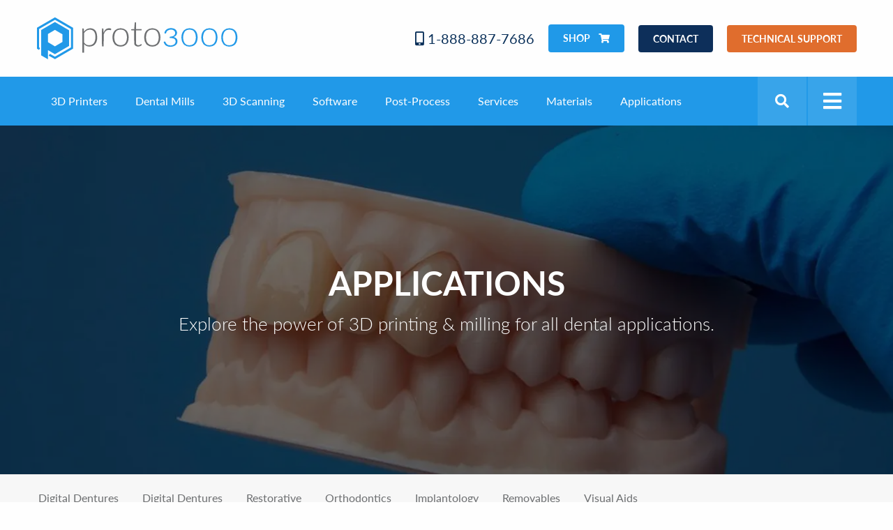

--- FILE ---
content_type: text/html; charset=UTF-8
request_url: https://dental.proto3000.com/applications/
body_size: 29987
content:
<!DOCTYPE html>
<html lang="en-US" itemscope="itemscope" itemtype="http://schema.org/WebPage">
<head>
<meta charset="UTF-8">
<script type="text/javascript">
/* <![CDATA[ */
var gform;gform||(document.addEventListener("gform_main_scripts_loaded",function(){gform.scriptsLoaded=!0}),document.addEventListener("gform/theme/scripts_loaded",function(){gform.themeScriptsLoaded=!0}),window.addEventListener("DOMContentLoaded",function(){gform.domLoaded=!0}),gform={domLoaded:!1,scriptsLoaded:!1,themeScriptsLoaded:!1,isFormEditor:()=>"function"==typeof InitializeEditor,callIfLoaded:function(o){return!(!gform.domLoaded||!gform.scriptsLoaded||!gform.themeScriptsLoaded&&!gform.isFormEditor()||(gform.isFormEditor()&&console.warn("The use of gform.initializeOnLoaded() is deprecated in the form editor context and will be removed in Gravity Forms 3.1."),o(),0))},initializeOnLoaded:function(o){gform.callIfLoaded(o)||(document.addEventListener("gform_main_scripts_loaded",()=>{gform.scriptsLoaded=!0,gform.callIfLoaded(o)}),document.addEventListener("gform/theme/scripts_loaded",()=>{gform.themeScriptsLoaded=!0,gform.callIfLoaded(o)}),window.addEventListener("DOMContentLoaded",()=>{gform.domLoaded=!0,gform.callIfLoaded(o)}))},hooks:{action:{},filter:{}},addAction:function(o,r,e,t){gform.addHook("action",o,r,e,t)},addFilter:function(o,r,e,t){gform.addHook("filter",o,r,e,t)},doAction:function(o){gform.doHook("action",o,arguments)},applyFilters:function(o){return gform.doHook("filter",o,arguments)},removeAction:function(o,r){gform.removeHook("action",o,r)},removeFilter:function(o,r,e){gform.removeHook("filter",o,r,e)},addHook:function(o,r,e,t,n){null==gform.hooks[o][r]&&(gform.hooks[o][r]=[]);var d=gform.hooks[o][r];null==n&&(n=r+"_"+d.length),gform.hooks[o][r].push({tag:n,callable:e,priority:t=null==t?10:t})},doHook:function(r,o,e){var t;if(e=Array.prototype.slice.call(e,1),null!=gform.hooks[r][o]&&((o=gform.hooks[r][o]).sort(function(o,r){return o.priority-r.priority}),o.forEach(function(o){"function"!=typeof(t=o.callable)&&(t=window[t]),"action"==r?t.apply(null,e):e[0]=t.apply(null,e)})),"filter"==r)return e[0]},removeHook:function(o,r,t,n){var e;null!=gform.hooks[o][r]&&(e=(e=gform.hooks[o][r]).filter(function(o,r,e){return!!(null!=n&&n!=o.tag||null!=t&&t!=o.priority)}),gform.hooks[o][r]=e)}});
/* ]]> */
</script>

<meta name="viewport" content="width=device-width, initial-scale=1">
<link rel="profile" href="http://gmpg.org/xfn/11">
<link rel="pingback" href="https://dental.proto3000.com/xmlrpc.php">

<!-- favicons -->
<link rel="apple-touch-icon" sizes="180x180" href="/apple-touch-icon.png">
<link rel="icon" type="image/png" href="/favicon-32x32.png" sizes="32x32">
<link rel="icon" type="image/png" href="/favicon-16x16.png" sizes="16x16">
<link rel="manifest" href="/manifest.json">
<link rel="mask-icon" href="/safari-pinned-tab.svg" color="#5bbad5">
<meta name="theme-color" content="#ffffff">

<!-- Google Tag Manager -->
<script>(function(w,d,s,l,i){w[l]=w[l]||[];w[l].push({'gtm.start':
new Date().getTime(),event:'gtm.js'});var f=d.getElementsByTagName(s)[0],
j=d.createElement(s),dl=l!='dataLayer'?'&l='+l:'';j.async=true;j.src=
'https://www.googletagmanager.com/gtm.js?id='+i+dl;f.parentNode.insertBefore(j,f);
})(window,document,'script','dataLayer','GTM-M263PTM');</script>
<!-- End Google Tag Manager -->

<meta name='robots' content='index, follow, max-image-preview:large, max-snippet:-1, max-video-preview:-1' />
	<style>img:is([sizes="auto" i], [sizes^="auto," i]) { contain-intrinsic-size: 3000px 1500px }</style>
	
	<!-- This site is optimized with the Yoast SEO plugin v26.2 - https://yoast.com/wordpress/plugins/seo/ -->
	<title>Dental 3D Printing Applications | Restorative, Orthodontics, Implantology</title>
	<meta name="description" content="Dental 3D printers help laboratories digitize their entire workflow and bring applications in-house. Learn how Stratasys 3D printers are transforming the way dental labs approach crown &amp; bridge, indirect bonding trays, clear aligners, orthodontic appliances, implant models, surgical guides, cast partials, and many more" />
	<link rel="canonical" href="https://dental.proto3000.com/applications/" />
	<meta property="og:locale" content="en_US" />
	<meta property="og:type" content="article" />
	<meta property="og:title" content="Dental 3D Printing Applications | Restorative, Orthodontics, Implantology" />
	<meta property="og:description" content="Dental 3D printers help laboratories digitize their entire workflow and bring applications in-house. Learn how Stratasys 3D printers are transforming the way dental labs approach crown &amp; bridge, indirect bonding trays, clear aligners, orthodontic appliances, implant models, surgical guides, cast partials, and many more" />
	<meta property="og:url" content="https://dental.proto3000.com/applications/" />
	<meta property="og:site_name" content="Proto3000 Dental" />
	<meta property="article:modified_time" content="2025-08-19T20:40:24+00:00" />
	<meta name="twitter:card" content="summary_large_image" />
	<meta name="twitter:label1" content="Est. reading time" />
	<meta name="twitter:data1" content="3 minutes" />
	<script type="application/ld+json" class="yoast-schema-graph">{"@context":"https://schema.org","@graph":[{"@type":"WebPage","@id":"https://dental.proto3000.com/applications/","url":"https://dental.proto3000.com/applications/","name":"Dental 3D Printing Applications | Restorative, Orthodontics, Implantology","isPartOf":{"@id":"https://dental.proto3000.com/#website"},"datePublished":"2016-09-01T21:24:55+00:00","dateModified":"2025-08-19T20:40:24+00:00","description":"Dental 3D printers help laboratories digitize their entire workflow and bring applications in-house. Learn how Stratasys 3D printers are transforming the way dental labs approach crown & bridge, indirect bonding trays, clear aligners, orthodontic appliances, implant models, surgical guides, cast partials, and many more","breadcrumb":{"@id":"https://dental.proto3000.com/applications/#breadcrumb"},"inLanguage":"en-US","potentialAction":[{"@type":"ReadAction","target":["https://dental.proto3000.com/applications/"]}]},{"@type":"BreadcrumbList","@id":"https://dental.proto3000.com/applications/#breadcrumb","itemListElement":[{"@type":"ListItem","position":1,"name":"Home","item":"https://dental.proto3000.com/"},{"@type":"ListItem","position":2,"name":"Applications"}]},{"@type":"WebSite","@id":"https://dental.proto3000.com/#website","url":"https://dental.proto3000.com/","name":"Proto3000 Dental","description":"Digital Dentistry and 3D Printing","potentialAction":[{"@type":"SearchAction","target":{"@type":"EntryPoint","urlTemplate":"https://dental.proto3000.com/?s={search_term_string}"},"query-input":{"@type":"PropertyValueSpecification","valueRequired":true,"valueName":"search_term_string"}}],"inLanguage":"en-US"}]}</script>
	<!-- / Yoast SEO plugin. -->


<link rel='dns-prefetch' href='//cdn.jsdelivr.net' />
<link rel='dns-prefetch' href='//maps.googleapis.com' />
<link rel='dns-prefetch' href='//maxcdn.bootstrapcdn.com' />
<link rel='dns-prefetch' href='//cdnjs.cloudflare.com' />
<link rel='dns-prefetch' href='//use.fontawesome.com' />
<link rel="alternate" type="application/rss+xml" title="Proto3000 Dental &raquo; Feed" href="https://dental.proto3000.com/feed/" />
<link rel="alternate" type="application/rss+xml" title="Proto3000 Dental &raquo; Comments Feed" href="https://dental.proto3000.com/comments/feed/" />
<script type="text/javascript">
/* <![CDATA[ */
window._wpemojiSettings = {"baseUrl":"https:\/\/s.w.org\/images\/core\/emoji\/16.0.1\/72x72\/","ext":".png","svgUrl":"https:\/\/s.w.org\/images\/core\/emoji\/16.0.1\/svg\/","svgExt":".svg","source":{"concatemoji":"https:\/\/dental.proto3000.com\/wp-includes\/js\/wp-emoji-release.min.js?ver=6.8.3"}};
/*! This file is auto-generated */
!function(s,n){var o,i,e;function c(e){try{var t={supportTests:e,timestamp:(new Date).valueOf()};sessionStorage.setItem(o,JSON.stringify(t))}catch(e){}}function p(e,t,n){e.clearRect(0,0,e.canvas.width,e.canvas.height),e.fillText(t,0,0);var t=new Uint32Array(e.getImageData(0,0,e.canvas.width,e.canvas.height).data),a=(e.clearRect(0,0,e.canvas.width,e.canvas.height),e.fillText(n,0,0),new Uint32Array(e.getImageData(0,0,e.canvas.width,e.canvas.height).data));return t.every(function(e,t){return e===a[t]})}function u(e,t){e.clearRect(0,0,e.canvas.width,e.canvas.height),e.fillText(t,0,0);for(var n=e.getImageData(16,16,1,1),a=0;a<n.data.length;a++)if(0!==n.data[a])return!1;return!0}function f(e,t,n,a){switch(t){case"flag":return n(e,"\ud83c\udff3\ufe0f\u200d\u26a7\ufe0f","\ud83c\udff3\ufe0f\u200b\u26a7\ufe0f")?!1:!n(e,"\ud83c\udde8\ud83c\uddf6","\ud83c\udde8\u200b\ud83c\uddf6")&&!n(e,"\ud83c\udff4\udb40\udc67\udb40\udc62\udb40\udc65\udb40\udc6e\udb40\udc67\udb40\udc7f","\ud83c\udff4\u200b\udb40\udc67\u200b\udb40\udc62\u200b\udb40\udc65\u200b\udb40\udc6e\u200b\udb40\udc67\u200b\udb40\udc7f");case"emoji":return!a(e,"\ud83e\udedf")}return!1}function g(e,t,n,a){var r="undefined"!=typeof WorkerGlobalScope&&self instanceof WorkerGlobalScope?new OffscreenCanvas(300,150):s.createElement("canvas"),o=r.getContext("2d",{willReadFrequently:!0}),i=(o.textBaseline="top",o.font="600 32px Arial",{});return e.forEach(function(e){i[e]=t(o,e,n,a)}),i}function t(e){var t=s.createElement("script");t.src=e,t.defer=!0,s.head.appendChild(t)}"undefined"!=typeof Promise&&(o="wpEmojiSettingsSupports",i=["flag","emoji"],n.supports={everything:!0,everythingExceptFlag:!0},e=new Promise(function(e){s.addEventListener("DOMContentLoaded",e,{once:!0})}),new Promise(function(t){var n=function(){try{var e=JSON.parse(sessionStorage.getItem(o));if("object"==typeof e&&"number"==typeof e.timestamp&&(new Date).valueOf()<e.timestamp+604800&&"object"==typeof e.supportTests)return e.supportTests}catch(e){}return null}();if(!n){if("undefined"!=typeof Worker&&"undefined"!=typeof OffscreenCanvas&&"undefined"!=typeof URL&&URL.createObjectURL&&"undefined"!=typeof Blob)try{var e="postMessage("+g.toString()+"("+[JSON.stringify(i),f.toString(),p.toString(),u.toString()].join(",")+"));",a=new Blob([e],{type:"text/javascript"}),r=new Worker(URL.createObjectURL(a),{name:"wpTestEmojiSupports"});return void(r.onmessage=function(e){c(n=e.data),r.terminate(),t(n)})}catch(e){}c(n=g(i,f,p,u))}t(n)}).then(function(e){for(var t in e)n.supports[t]=e[t],n.supports.everything=n.supports.everything&&n.supports[t],"flag"!==t&&(n.supports.everythingExceptFlag=n.supports.everythingExceptFlag&&n.supports[t]);n.supports.everythingExceptFlag=n.supports.everythingExceptFlag&&!n.supports.flag,n.DOMReady=!1,n.readyCallback=function(){n.DOMReady=!0}}).then(function(){return e}).then(function(){var e;n.supports.everything||(n.readyCallback(),(e=n.source||{}).concatemoji?t(e.concatemoji):e.wpemoji&&e.twemoji&&(t(e.twemoji),t(e.wpemoji)))}))}((window,document),window._wpemojiSettings);
/* ]]> */
</script>
<style id='wp-emoji-styles-inline-css' type='text/css'>

	img.wp-smiley, img.emoji {
		display: inline !important;
		border: none !important;
		box-shadow: none !important;
		height: 1em !important;
		width: 1em !important;
		margin: 0 0.07em !important;
		vertical-align: -0.1em !important;
		background: none !important;
		padding: 0 !important;
	}
</style>
<link rel='stylesheet' id='wp-block-library-css' href='https://dental.proto3000.com/wp-includes/css/dist/block-library/style.min.css?ver=6.8.3' type='text/css' media='all' />
<style id='classic-theme-styles-inline-css' type='text/css'>
/*! This file is auto-generated */
.wp-block-button__link{color:#fff;background-color:#32373c;border-radius:9999px;box-shadow:none;text-decoration:none;padding:calc(.667em + 2px) calc(1.333em + 2px);font-size:1.125em}.wp-block-file__button{background:#32373c;color:#fff;text-decoration:none}
</style>
<style id='global-styles-inline-css' type='text/css'>
:root{--wp--preset--aspect-ratio--square: 1;--wp--preset--aspect-ratio--4-3: 4/3;--wp--preset--aspect-ratio--3-4: 3/4;--wp--preset--aspect-ratio--3-2: 3/2;--wp--preset--aspect-ratio--2-3: 2/3;--wp--preset--aspect-ratio--16-9: 16/9;--wp--preset--aspect-ratio--9-16: 9/16;--wp--preset--color--black: #000000;--wp--preset--color--cyan-bluish-gray: #abb8c3;--wp--preset--color--white: #ffffff;--wp--preset--color--pale-pink: #f78da7;--wp--preset--color--vivid-red: #cf2e2e;--wp--preset--color--luminous-vivid-orange: #ff6900;--wp--preset--color--luminous-vivid-amber: #fcb900;--wp--preset--color--light-green-cyan: #7bdcb5;--wp--preset--color--vivid-green-cyan: #00d084;--wp--preset--color--pale-cyan-blue: #8ed1fc;--wp--preset--color--vivid-cyan-blue: #0693e3;--wp--preset--color--vivid-purple: #9b51e0;--wp--preset--gradient--vivid-cyan-blue-to-vivid-purple: linear-gradient(135deg,rgba(6,147,227,1) 0%,rgb(155,81,224) 100%);--wp--preset--gradient--light-green-cyan-to-vivid-green-cyan: linear-gradient(135deg,rgb(122,220,180) 0%,rgb(0,208,130) 100%);--wp--preset--gradient--luminous-vivid-amber-to-luminous-vivid-orange: linear-gradient(135deg,rgba(252,185,0,1) 0%,rgba(255,105,0,1) 100%);--wp--preset--gradient--luminous-vivid-orange-to-vivid-red: linear-gradient(135deg,rgba(255,105,0,1) 0%,rgb(207,46,46) 100%);--wp--preset--gradient--very-light-gray-to-cyan-bluish-gray: linear-gradient(135deg,rgb(238,238,238) 0%,rgb(169,184,195) 100%);--wp--preset--gradient--cool-to-warm-spectrum: linear-gradient(135deg,rgb(74,234,220) 0%,rgb(151,120,209) 20%,rgb(207,42,186) 40%,rgb(238,44,130) 60%,rgb(251,105,98) 80%,rgb(254,248,76) 100%);--wp--preset--gradient--blush-light-purple: linear-gradient(135deg,rgb(255,206,236) 0%,rgb(152,150,240) 100%);--wp--preset--gradient--blush-bordeaux: linear-gradient(135deg,rgb(254,205,165) 0%,rgb(254,45,45) 50%,rgb(107,0,62) 100%);--wp--preset--gradient--luminous-dusk: linear-gradient(135deg,rgb(255,203,112) 0%,rgb(199,81,192) 50%,rgb(65,88,208) 100%);--wp--preset--gradient--pale-ocean: linear-gradient(135deg,rgb(255,245,203) 0%,rgb(182,227,212) 50%,rgb(51,167,181) 100%);--wp--preset--gradient--electric-grass: linear-gradient(135deg,rgb(202,248,128) 0%,rgb(113,206,126) 100%);--wp--preset--gradient--midnight: linear-gradient(135deg,rgb(2,3,129) 0%,rgb(40,116,252) 100%);--wp--preset--font-size--small: 13px;--wp--preset--font-size--medium: 20px;--wp--preset--font-size--large: 36px;--wp--preset--font-size--x-large: 42px;--wp--preset--spacing--20: 0.44rem;--wp--preset--spacing--30: 0.67rem;--wp--preset--spacing--40: 1rem;--wp--preset--spacing--50: 1.5rem;--wp--preset--spacing--60: 2.25rem;--wp--preset--spacing--70: 3.38rem;--wp--preset--spacing--80: 5.06rem;--wp--preset--shadow--natural: 6px 6px 9px rgba(0, 0, 0, 0.2);--wp--preset--shadow--deep: 12px 12px 50px rgba(0, 0, 0, 0.4);--wp--preset--shadow--sharp: 6px 6px 0px rgba(0, 0, 0, 0.2);--wp--preset--shadow--outlined: 6px 6px 0px -3px rgba(255, 255, 255, 1), 6px 6px rgba(0, 0, 0, 1);--wp--preset--shadow--crisp: 6px 6px 0px rgba(0, 0, 0, 1);}:where(.is-layout-flex){gap: 0.5em;}:where(.is-layout-grid){gap: 0.5em;}body .is-layout-flex{display: flex;}.is-layout-flex{flex-wrap: wrap;align-items: center;}.is-layout-flex > :is(*, div){margin: 0;}body .is-layout-grid{display: grid;}.is-layout-grid > :is(*, div){margin: 0;}:where(.wp-block-columns.is-layout-flex){gap: 2em;}:where(.wp-block-columns.is-layout-grid){gap: 2em;}:where(.wp-block-post-template.is-layout-flex){gap: 1.25em;}:where(.wp-block-post-template.is-layout-grid){gap: 1.25em;}.has-black-color{color: var(--wp--preset--color--black) !important;}.has-cyan-bluish-gray-color{color: var(--wp--preset--color--cyan-bluish-gray) !important;}.has-white-color{color: var(--wp--preset--color--white) !important;}.has-pale-pink-color{color: var(--wp--preset--color--pale-pink) !important;}.has-vivid-red-color{color: var(--wp--preset--color--vivid-red) !important;}.has-luminous-vivid-orange-color{color: var(--wp--preset--color--luminous-vivid-orange) !important;}.has-luminous-vivid-amber-color{color: var(--wp--preset--color--luminous-vivid-amber) !important;}.has-light-green-cyan-color{color: var(--wp--preset--color--light-green-cyan) !important;}.has-vivid-green-cyan-color{color: var(--wp--preset--color--vivid-green-cyan) !important;}.has-pale-cyan-blue-color{color: var(--wp--preset--color--pale-cyan-blue) !important;}.has-vivid-cyan-blue-color{color: var(--wp--preset--color--vivid-cyan-blue) !important;}.has-vivid-purple-color{color: var(--wp--preset--color--vivid-purple) !important;}.has-black-background-color{background-color: var(--wp--preset--color--black) !important;}.has-cyan-bluish-gray-background-color{background-color: var(--wp--preset--color--cyan-bluish-gray) !important;}.has-white-background-color{background-color: var(--wp--preset--color--white) !important;}.has-pale-pink-background-color{background-color: var(--wp--preset--color--pale-pink) !important;}.has-vivid-red-background-color{background-color: var(--wp--preset--color--vivid-red) !important;}.has-luminous-vivid-orange-background-color{background-color: var(--wp--preset--color--luminous-vivid-orange) !important;}.has-luminous-vivid-amber-background-color{background-color: var(--wp--preset--color--luminous-vivid-amber) !important;}.has-light-green-cyan-background-color{background-color: var(--wp--preset--color--light-green-cyan) !important;}.has-vivid-green-cyan-background-color{background-color: var(--wp--preset--color--vivid-green-cyan) !important;}.has-pale-cyan-blue-background-color{background-color: var(--wp--preset--color--pale-cyan-blue) !important;}.has-vivid-cyan-blue-background-color{background-color: var(--wp--preset--color--vivid-cyan-blue) !important;}.has-vivid-purple-background-color{background-color: var(--wp--preset--color--vivid-purple) !important;}.has-black-border-color{border-color: var(--wp--preset--color--black) !important;}.has-cyan-bluish-gray-border-color{border-color: var(--wp--preset--color--cyan-bluish-gray) !important;}.has-white-border-color{border-color: var(--wp--preset--color--white) !important;}.has-pale-pink-border-color{border-color: var(--wp--preset--color--pale-pink) !important;}.has-vivid-red-border-color{border-color: var(--wp--preset--color--vivid-red) !important;}.has-luminous-vivid-orange-border-color{border-color: var(--wp--preset--color--luminous-vivid-orange) !important;}.has-luminous-vivid-amber-border-color{border-color: var(--wp--preset--color--luminous-vivid-amber) !important;}.has-light-green-cyan-border-color{border-color: var(--wp--preset--color--light-green-cyan) !important;}.has-vivid-green-cyan-border-color{border-color: var(--wp--preset--color--vivid-green-cyan) !important;}.has-pale-cyan-blue-border-color{border-color: var(--wp--preset--color--pale-cyan-blue) !important;}.has-vivid-cyan-blue-border-color{border-color: var(--wp--preset--color--vivid-cyan-blue) !important;}.has-vivid-purple-border-color{border-color: var(--wp--preset--color--vivid-purple) !important;}.has-vivid-cyan-blue-to-vivid-purple-gradient-background{background: var(--wp--preset--gradient--vivid-cyan-blue-to-vivid-purple) !important;}.has-light-green-cyan-to-vivid-green-cyan-gradient-background{background: var(--wp--preset--gradient--light-green-cyan-to-vivid-green-cyan) !important;}.has-luminous-vivid-amber-to-luminous-vivid-orange-gradient-background{background: var(--wp--preset--gradient--luminous-vivid-amber-to-luminous-vivid-orange) !important;}.has-luminous-vivid-orange-to-vivid-red-gradient-background{background: var(--wp--preset--gradient--luminous-vivid-orange-to-vivid-red) !important;}.has-very-light-gray-to-cyan-bluish-gray-gradient-background{background: var(--wp--preset--gradient--very-light-gray-to-cyan-bluish-gray) !important;}.has-cool-to-warm-spectrum-gradient-background{background: var(--wp--preset--gradient--cool-to-warm-spectrum) !important;}.has-blush-light-purple-gradient-background{background: var(--wp--preset--gradient--blush-light-purple) !important;}.has-blush-bordeaux-gradient-background{background: var(--wp--preset--gradient--blush-bordeaux) !important;}.has-luminous-dusk-gradient-background{background: var(--wp--preset--gradient--luminous-dusk) !important;}.has-pale-ocean-gradient-background{background: var(--wp--preset--gradient--pale-ocean) !important;}.has-electric-grass-gradient-background{background: var(--wp--preset--gradient--electric-grass) !important;}.has-midnight-gradient-background{background: var(--wp--preset--gradient--midnight) !important;}.has-small-font-size{font-size: var(--wp--preset--font-size--small) !important;}.has-medium-font-size{font-size: var(--wp--preset--font-size--medium) !important;}.has-large-font-size{font-size: var(--wp--preset--font-size--large) !important;}.has-x-large-font-size{font-size: var(--wp--preset--font-size--x-large) !important;}
:where(.wp-block-post-template.is-layout-flex){gap: 1.25em;}:where(.wp-block-post-template.is-layout-grid){gap: 1.25em;}
:where(.wp-block-columns.is-layout-flex){gap: 2em;}:where(.wp-block-columns.is-layout-grid){gap: 2em;}
:root :where(.wp-block-pullquote){font-size: 1.5em;line-height: 1.6;}
</style>
<link rel='stylesheet' id='app-css' href='https://dental.proto3000.com/wp-content/themes/proto3000/assets/dist/css/app.css?ver=1.0.2' type='text/css' media='all' />
<link rel='stylesheet' id='FontAwesome-css' href='//maxcdn.bootstrapcdn.com/font-awesome/4.6.3/css/font-awesome.min.css?ver=6.8.3' type='text/css' media='all' />
<link rel='stylesheet' id='motion-css' href='//cdnjs.cloudflare.com/ajax/libs/motion-ui/1.1.1/motion-ui.min.css?ver=6.8.3' type='text/css' media='all' />
<link rel='stylesheet' id='slick-css' href='//cdn.jsdelivr.net/jquery.slick/1.6.0/slick.css?ver=6.8.3' type='text/css' media='all' />
<link rel='stylesheet' id='searchwp-forms-css' href='https://dental.proto3000.com/wp-content/plugins/searchwp-live-ajax-search/assets/styles/frontend/search-forms.min.css?ver=1.8.6' type='text/css' media='all' />
<link rel='stylesheet' id='searchwp-live-search-css' href='https://dental.proto3000.com/wp-content/plugins/searchwp-live-ajax-search/assets/styles/style.min.css?ver=1.8.6' type='text/css' media='all' />
<style id='searchwp-live-search-inline-css' type='text/css'>
.searchwp-live-search-result .searchwp-live-search-result--title a {
  font-size: 16px;
}
.searchwp-live-search-result .searchwp-live-search-result--price {
  font-size: 14px;
}
.searchwp-live-search-result .searchwp-live-search-result--add-to-cart .button {
  font-size: 14px;
}

</style>
<link rel='stylesheet' id='bfa-font-awesome-css' href='https://use.fontawesome.com/releases/v5.15.4/css/all.css?ver=2.0.3' type='text/css' media='all' />
<link rel='stylesheet' id='bfa-font-awesome-v4-shim-css' href='https://use.fontawesome.com/releases/v5.15.4/css/v4-shims.css?ver=2.0.3' type='text/css' media='all' />
<style id='bfa-font-awesome-v4-shim-inline-css' type='text/css'>

			@font-face {
				font-family: 'FontAwesome';
				src: url('https://use.fontawesome.com/releases/v5.15.4/webfonts/fa-brands-400.eot'),
				url('https://use.fontawesome.com/releases/v5.15.4/webfonts/fa-brands-400.eot?#iefix') format('embedded-opentype'),
				url('https://use.fontawesome.com/releases/v5.15.4/webfonts/fa-brands-400.woff2') format('woff2'),
				url('https://use.fontawesome.com/releases/v5.15.4/webfonts/fa-brands-400.woff') format('woff'),
				url('https://use.fontawesome.com/releases/v5.15.4/webfonts/fa-brands-400.ttf') format('truetype'),
				url('https://use.fontawesome.com/releases/v5.15.4/webfonts/fa-brands-400.svg#fontawesome') format('svg');
			}

			@font-face {
				font-family: 'FontAwesome';
				src: url('https://use.fontawesome.com/releases/v5.15.4/webfonts/fa-solid-900.eot'),
				url('https://use.fontawesome.com/releases/v5.15.4/webfonts/fa-solid-900.eot?#iefix') format('embedded-opentype'),
				url('https://use.fontawesome.com/releases/v5.15.4/webfonts/fa-solid-900.woff2') format('woff2'),
				url('https://use.fontawesome.com/releases/v5.15.4/webfonts/fa-solid-900.woff') format('woff'),
				url('https://use.fontawesome.com/releases/v5.15.4/webfonts/fa-solid-900.ttf') format('truetype'),
				url('https://use.fontawesome.com/releases/v5.15.4/webfonts/fa-solid-900.svg#fontawesome') format('svg');
			}

			@font-face {
				font-family: 'FontAwesome';
				src: url('https://use.fontawesome.com/releases/v5.15.4/webfonts/fa-regular-400.eot'),
				url('https://use.fontawesome.com/releases/v5.15.4/webfonts/fa-regular-400.eot?#iefix') format('embedded-opentype'),
				url('https://use.fontawesome.com/releases/v5.15.4/webfonts/fa-regular-400.woff2') format('woff2'),
				url('https://use.fontawesome.com/releases/v5.15.4/webfonts/fa-regular-400.woff') format('woff'),
				url('https://use.fontawesome.com/releases/v5.15.4/webfonts/fa-regular-400.ttf') format('truetype'),
				url('https://use.fontawesome.com/releases/v5.15.4/webfonts/fa-regular-400.svg#fontawesome') format('svg');
				unicode-range: U+F004-F005,U+F007,U+F017,U+F022,U+F024,U+F02E,U+F03E,U+F044,U+F057-F059,U+F06E,U+F070,U+F075,U+F07B-F07C,U+F080,U+F086,U+F089,U+F094,U+F09D,U+F0A0,U+F0A4-F0A7,U+F0C5,U+F0C7-F0C8,U+F0E0,U+F0EB,U+F0F3,U+F0F8,U+F0FE,U+F111,U+F118-F11A,U+F11C,U+F133,U+F144,U+F146,U+F14A,U+F14D-F14E,U+F150-F152,U+F15B-F15C,U+F164-F165,U+F185-F186,U+F191-F192,U+F1AD,U+F1C1-F1C9,U+F1CD,U+F1D8,U+F1E3,U+F1EA,U+F1F6,U+F1F9,U+F20A,U+F247-F249,U+F24D,U+F254-F25B,U+F25D,U+F267,U+F271-F274,U+F279,U+F28B,U+F28D,U+F2B5-F2B6,U+F2B9,U+F2BB,U+F2BD,U+F2C1-F2C2,U+F2D0,U+F2D2,U+F2DC,U+F2ED,U+F328,U+F358-F35B,U+F3A5,U+F3D1,U+F410,U+F4AD;
			}
		
</style>
<link rel='stylesheet' id='hm_custom_css-css' href='https://dental.proto3000.com/wp-content/uploads/hm_custom_css_js/custom.css?ver=1675888314' type='text/css' media='all' />
<script type="text/javascript" src="https://dental.proto3000.com/wp-includes/js/jquery/jquery.min.js?ver=3.7.1" id="jquery-core-js"></script>
<script type="text/javascript" src="https://dental.proto3000.com/wp-includes/js/jquery/jquery-migrate.min.js?ver=3.4.1" id="jquery-migrate-js"></script>
<link rel="https://api.w.org/" href="https://dental.proto3000.com/wp-json/" /><link rel="alternate" title="JSON" type="application/json" href="https://dental.proto3000.com/wp-json/wp/v2/pages/1596" /><link rel="EditURI" type="application/rsd+xml" title="RSD" href="https://dental.proto3000.com/xmlrpc.php?rsd" />
<link rel='shortlink' href='https://dental.proto3000.com/?p=1596' />
<link rel="alternate" title="oEmbed (JSON)" type="application/json+oembed" href="https://dental.proto3000.com/wp-json/oembed/1.0/embed?url=https%3A%2F%2Fdental.proto3000.com%2Fapplications%2F" />
<link rel="alternate" title="oEmbed (XML)" type="text/xml+oembed" href="https://dental.proto3000.com/wp-json/oembed/1.0/embed?url=https%3A%2F%2Fdental.proto3000.com%2Fapplications%2F&#038;format=xml" />
		<style type="text/css" id="wp-custom-css">
			.button.orange {
	background-color: #FF5217;
}

.product-gridspecs__row {
	display: flex;
	flex-wrap: wrap;
}

.product-gridspecs__item {
	flex: 0 1 auto;
	margin-bottom: 50px;
}

.flexible-material .columns svg:not(:root) {
  overflow: visible;
}
.flexible-material .columns svg path {
	stroke: #c6c6c6;
	stroke-width: 1;
}

ul[style*="square"] li {
	padding-left: 0 !important;
}
ul[style*="square"] li:before {
	display: none !important;
}

body .primary-menu a.has-mega-menu .fa {
	display: none;
}

.flexible-columns .flexible-columns-content .col-flex .content-container {
	max-width: 100%;
}

.vertical-tab-block .tabs-content.vertical{
	border: none;
}
.vertical-tab-block .tabs-content.vertical a{
	text-decoration: underline;
}
.vertical-tab-block{
	padding: 100px  0;
}
.vertical-tab-block h2{
	font-family: 'Lato';
	font-weight:bold;
	line-height:1.2;
	margin-bottom: 3rem;
	color:#000;
	padding: 0 20px;
} 
@media screen and (max-width: 40em){
	.vertical-tab-block h2{text-align:center;}
}
.vertical .tabs-title>a:hover,
.tabs-title>a:focus, 
.tabs-title>a[aria-selected='true']{
	background: none;  
}

.tabs-title{
	border-bottom: solid 1px #ccc;
}
.tabs-title h3{
	font-family: 'Lato';
	font-weight: 700;
	font-size: 25px;
	line-height: 38px; 
	color: #6D6E71;
	display: flex;
  justify-content: space-between;
}
.tabs-title h3 .fas{
	display:none;
	font-size: 19px;
}
.tabs-title.is-active h3 .fas{
		text-align: right; 
    transform: rotate(45deg);
    display: inline-block;
}
.tabs-title p{
	font-weight: 400;
	font-size: 16px;
	line-height: 27px; 
	color: #6D6E71;
}
.tabs-title.is-active{
	background: #fff;
	border-top: solid 3px #2199E8;
	border-bottom:: none;
	box-shadow: -5px 7px 13px rgba(127, 127, 127, 0.15);
}

ul#vert-tabs {
    overflow-y: scroll;
    padding: 0 17px;
    max-height: 66vh;
		border:none;
		background: none;
}
@media screen and (max-width: 40em){
	ul#vert-tabs {
		max-height: 44vh;
	}
}
ul#vert-tabs::-webkit-scrollbar {
  width: 10px;
}
ul#vert-tabs::-webkit-scrollbar-track {
  background: #fff; 
}
ul#vert-tabs::-webkit-scrollbar-thumb {
  background: #9D9D9D; 
	border-radius: 8px;
}

#blog-filters-menu .filters-container .menu-toggle {
	display: none !important;
}

.flexible-group[style*="background-color: #f7f7f7"] .product-gridspecs__row details {
	background-color: #f7f7f7;
}

@media screen and (min-width: 641px) {
	.vertical-tab-block .vert-tabs > .grid-x {
		display: flex;
		align-items: center;
	}
}


.gfield_required {
	display: inline-block;
    margin-left: 5px;
    color: #d90505;
    font-size: 14px;
}

body .gform_wrapper  .gfield .ginput_complex>span input+label,
body .gform_wrapper  .gfield .ginput_complex>span select+label
{
	color: #0a0a0a;
}


body.postid-5231 .mejs-controls {
	display: none !important;
  visibility: hidden !important;
}

body.postid-5231 .zz-side > div > div {
	max-width: 100%;
}

body.postid-5275 #Worfklow .column + .column img {
	margin-bottom: 1.5em;
}

/* START Header 3 buttons styling */
.button.first {
	background: #2099E8;
	border-radius: 4px;
	padding: 10px 20px;
	font-weight: 700;
	font-size: 14px;
	line-height: 17px;
	text-align: center;
	text-transform: uppercase;
}
.button.first:after {
	content: '\f07a';
	font-family: 'Font Awesome 5 Free';
	padding-left: 9px;
}
.button.second {
	background: #0D2F5A;
	border-radius: 4px;
	padding: 10px 20px;
	font-weight: 700;
	font-size: 14px;
	line-height: 17px;
	text-align: center;
	text-transform: uppercase;
}
.button.third {
	background: #E06D2D;
	border-radius: 4px;
	padding: 10px 20px;
	font-weight: 700;
	font-size: 14px;
	line-height: 17px;
	text-align: center;
	text-transform: uppercase
}

@media only screen and (max-width: 1023px) {
	.logo-container img {
		max-width: 175px !important;
	}
	.mobile-navbar .navbar-cta {
		display: flex;
		flex-wrap: wrap;
	}
	.mobile-navbar .navbar-cta a {
		display: flex;
		justify-content: center;
    align-items: center;
		flex-basis: 33.33%;
	}
	.button.second {
		background: #0D2F5A;
		border-radius: 0;
		padding: 10px 20px;
		font-weight: 700;
		font-size: 11px;
		line-height: 13px !important;
		text-align: center;
		text-transform: uppercase;
	}
	.button.third {
		background: #E06D2D;
		border-radius: 0;
		padding: 10px 20px;
		font-weight: 700;
		font-size: 11px;
		line-height: 13px;
		text-align: center;
		text-transform: uppercase
	}
}
@media only screen and (max-width: 425px) {
	a.main-contact.secondary-color{
    flex: 1;
	}
	.mobile-navbar .navbar-cta {
		display: flex;
		flex-wrap: wrap;
	}
	.mobile-navbar .navbar-cta a {
		display: flex;
		justify-content: center;
    align-items: center;
		flex-basis: auto;
	}
	.button.second {
		background: #0D2F5A;
		border-radius: 0;
		padding: 10px 20px;
		font-weight: 700;
		font-size: 11px;
		text-align: center;
		text-transform: uppercase;
	}
	.button.third {
		background: #E06D2D;
		border-radius: 0;
		padding: 10px 20px;
		font-weight: 700;
		font-size: 11px;
		line-height: 13px;
		text-align: center;
		text-transform: uppercase;
	}
}
/* END Header 3 buttons styling */		</style>
		
<script src="https://use.typekit.net/iue6zpz.js"></script>
<script>try{Typekit.load({ async: true });}catch(e){}</script>

</head>

<body class="wp-singular page-template-default page page-id-1596 wp-theme-proto3000">
<!-- Google Tag Manager (noscript) -->
<noscript><iframe src="https://www.googletagmanager.com/ns.html?id=GTM-M263PTM"
height="0" width="0" style="display:none;visibility:hidden"></iframe></noscript>
<!-- End Google Tag Manager (noscript) -->

	<div class="off-canvas-wrapper">

	<div class="off-canvas-wrapper-inner" data-off-canvas-wrapper>

		<div class="off-canvas position-right" id="offCanvas" data-off-canvas data-position="right">
			<ul id="menu-off-canvas-menu" class="mobile-menu text-uppercase"><li id="menu-item-3696" class="menu-item menu-item-type-custom menu-item-object-custom menu-item-3696"><a href="https://store.proto3000.com/" itemprop="url">Shop Online</a></li>
<li id="menu-item-1521" class="menu-item menu-item-type-taxonomy menu-item-object-product_type menu-item-has-children menu-item-1521"><a href="https://dental.proto3000.com/product_type/dental-3d-printers/" itemprop="url">Dental 3D Printers</a>
<ul class="sub-menu">
	<li id="menu-item-4342" class="menu-item menu-item-type-taxonomy menu-item-object-product_type menu-item-4342"><a href="https://dental.proto3000.com/product_type/dental-3d-printers/chairside-dental-3d-printers/" itemprop="url">Chairside &#038; Lab 3D Printers</a></li>
	<li id="menu-item-4899" class="menu-item menu-item-type-taxonomy menu-item-object-product_type menu-item-4899"><a href="https://dental.proto3000.com/product_type/dental-3d-printers/dental-metal-3d-printers/" itemprop="url">Dental Metal 3D Printers</a></li>
</ul>
</li>
<li id="menu-item-2221" class="menu-item menu-item-type-taxonomy menu-item-object-product_type menu-item-has-children menu-item-2221"><a href="https://dental.proto3000.com/product_type/dental-mills/" itemprop="url">Dental Mills</a>
<ul class="sub-menu">
	<li id="menu-item-4345" class="menu-item menu-item-type-taxonomy menu-item-object-product_type menu-item-4345"><a href="https://dental.proto3000.com/product_type/dental-mills/chairside-dental-mills/" itemprop="url">Chairside Dental Mills</a></li>
	<li id="menu-item-4346" class="menu-item menu-item-type-taxonomy menu-item-object-product_type menu-item-4346"><a href="https://dental.proto3000.com/product_type/dental-mills/hybrid-production-dental-mills/" itemprop="url">Hybrid Production Dental Mills</a></li>
	<li id="menu-item-4347" class="menu-item menu-item-type-taxonomy menu-item-object-product_type menu-item-4347"><a href="https://dental.proto3000.com/product_type/dental-mills/production-dental-mills/" itemprop="url">Production Dental Mills</a></li>
</ul>
</li>
<li id="menu-item-1519" class="menu-item menu-item-type-post_type_archive menu-item-object-product menu-item-has-children menu-item-1519"><a href="https://dental.proto3000.com/dental/" itemprop="url">Software</a>
<ul class="sub-menu">
	<li id="menu-item-4352" class="menu-item menu-item-type-post_type menu-item-object-product menu-item-4352"><a href="https://dental.proto3000.com/dental/cad-software/exocad-chairsidecad/" itemprop="url">exocad ChairsideCAD</a></li>
	<li id="menu-item-4353" class="menu-item menu-item-type-post_type menu-item-object-product menu-item-4353"><a href="https://dental.proto3000.com/dental/cad-software/exocad-dentalcad/" itemprop="url">exocad DentalCAD</a></li>
</ul>
</li>
<li id="menu-item-4358" class="menu-item menu-item-type-taxonomy menu-item-object-product_type menu-item-has-children menu-item-4358"><a href="https://dental.proto3000.com/product_type/post-processing-equipment/" itemprop="url">Post-Processing</a>
<ul class="sub-menu">
	<li id="menu-item-4360" class="menu-item menu-item-type-post_type menu-item-object-product menu-item-4360"><a href="https://dental.proto3000.com/dental/post-processing-equipment/dekema-austromat-firing-furnace/" itemprop="url">Dekema Dental Furnaces</a></li>
	<li id="menu-item-4359" class="menu-item menu-item-type-post_type menu-item-object-product menu-item-4359"><a href="https://dental.proto3000.com/dental/post-processing-equipment/vita-smart-fire-furnace-chairside-restorations/" itemprop="url">VITA SMART.FIRE Firing Furnace</a></li>
	<li id="menu-item-6239" class="menu-item menu-item-type-custom menu-item-object-custom menu-item-6239"><a href="https://dental.proto3000.com/dental/post-processing-equipment/postprocess-demi-x-520/" itemprop="url">PostProcess® DEMI X 520</a></li>
	<li id="menu-item-6241" class="menu-item menu-item-type-custom menu-item-object-custom menu-item-6241"><a href="https://dental.proto3000.com/dental/post-processing-equipment/form-wash/" itemprop="url">Formlabs® Form Wash &#038; Form Wash L</a></li>
</ul>
</li>
<li id="menu-item-2222" class="menu-item menu-item-type-custom menu-item-object-custom menu-item-2222"><a href="https://dental.proto3000.com/service-request/" itemprop="url">Dental Model 3D Printing Services</a></li>
<li id="menu-item-2223" class="menu-item menu-item-type-post_type menu-item-object-page menu-item-has-children menu-item-2223"><a href="https://dental.proto3000.com/3d-printing-materials/" itemprop="url">Dental 3D Printing Materials</a>
<ul class="sub-menu">
	<li id="menu-item-3694" class="menu-item menu-item-type-custom menu-item-object-custom menu-item-3694"><a href="https://dental.proto3000.com/product_type/3d-printing-materials/keystone-keyprint-3d-printing-materials/" itemprop="url">Keystone KeyPrint® 3D Printing Resins</a></li>
</ul>
</li>
<li id="menu-item-2224" class="menu-item menu-item-type-post_type menu-item-object-page current-menu-item active page_item page-item-1596 current_page_item menu-item-2224"><a href="https://dental.proto3000.com/applications/" aria-current="page" itemprop="url">Applications</a></li>
<li id="menu-item-1432" class="menu-item menu-item-type-post_type menu-item-object-page menu-item-1432"><a href="https://dental.proto3000.com/contact-us/" itemprop="url">Contact</a></li>
<li id="menu-item-3184" class="menu-item menu-item-type-custom menu-item-object-custom menu-item-3184"><a href="https://dental.proto3000.com/case_studies/" itemprop="url">Case Studies</a></li>
<li id="menu-item-2227" class="menu-item menu-item-type-post_type menu-item-object-page menu-item-2227"><a href="https://dental.proto3000.com/white-papers/" itemprop="url">White Papers</a></li>
<li id="menu-item-5044" class="menu-item menu-item-type-post_type menu-item-object-page menu-item-5044"><a href="https://dental.proto3000.com/blog/" itemprop="url">Blog</a></li>
</ul>		</div> <!-- /.off-canvas -->

		<div class="off-canvas-content" data-off-canvas-content>
<div id="top" class="site-wrap">

	<a class="skip-link show-for-sr" href="#content">Skip to content</a>

	<header class="site-header fixed" role="banner">

	<section class="row">

		<!-- Start Site Branding -->
		<div class="small-5 medium-4 columns site-branding">

							<a href="https://dental.proto3000.com/" class="logo-container hide-for-ie" rel="home">
					<svg id="company-logo" data-name="Layer 1" xmlns="http://www.w3.org/2000/svg" viewBox="0 0 600 96.8"><defs><style>.cls-1{fill:#6dbee4;}.cls-2{fill:#00aeef;}.cls-3{fill:#c8d9e2;}.cls-4{fill:#6d6f71;}.cls-5{fill:none;stroke:#00aeef;stroke-miterlimit:10;stroke-width:4.5px;}</style></defs><title>Proto3000 outline</title><g id="Layer_1-2" data-name="Layer 1"><g id="hoVVO4"><path class="cls-1" d="M443.5,104.3a11.48,11.48,0,0,1,0,3.7v-3.7Z" transform="translate(-73.95 -59.8)"/><path class="cls-1" d="M489.6,104.3a11.48,11.48,0,0,1,0,3.7v-3.7Z" transform="translate(-73.95 -59.8)"/><path class="cls-1" d="M535.8,104.3a11.48,11.48,0,0,1,0,3.7v-3.7Z" transform="translate(-73.95 -59.8)"/><path class="cls-1" d="M410.2,107.6a8.08,8.08,0,0,1,0-3.1v3.1Z" transform="translate(-73.95 -59.8)"/><path class="cls-1" d="M456.3,107.6a8.08,8.08,0,0,1,0-3.1v3.1Z" transform="translate(-73.95 -59.8)"/><path class="cls-1" d="M502.5,107.6a8.08,8.08,0,0,1,0-3.1v3.1Z" transform="translate(-73.95 -59.8)"/><path class="cls-3000" d="M520.9,84.9C532.7,85.7,538,93,538.6,105v2.2c-0.7,12-6,19.4-18.1,20h-1.2a17.19,17.19,0,0,1-11.4-3.9c-0.7-.7-1.5-1.4-2.1-2.1a21.32,21.32,0,0,1-4.6-13.6v-3.1c0.2-6.1,2-10.6,5-14a9.27,9.27,0,0,0,1.4-1.4A17.1,17.1,0,0,1,519,84.9h1.9Zm8.2,6.1c-3.8-3.9-14.7-3.9-18.5,0a5.36,5.36,0,0,0-1.5,1.5c-7.4,9.8-4.9,32,9.7,31.6a3.41,3.41,0,0,0,2,0,13.26,13.26,0,0,0,8.2-3,9.27,9.27,0,0,0,1.4-1.4c2.4-2.8,3.7-6.7,4-11.7a11.48,11.48,0,0,0,0-3.7c-0.2-5-1.6-8.9-4-11.9A5.71,5.71,0,0,0,529.1,91Z" transform="translate(-73.95 -59.8)"/><path class="cls-3000" d="M397.7,109.1a6.2,6.2,0,0,1-1.4-1.4,13.91,13.91,0,0,0-4.7-2.4l-0.9-.3c4.8-1.6,7.3-4.3,7.8-8.6V94.3c-0.5-6.8-7.4-9.8-14-9.8a9.7,9.7,0,0,0-1.7.1c-7.4.5-12.9,5.3-13.4,11.6v0.1l0.1,0.1a3.83,3.83,0,0,0,1.9.5,2.81,2.81,0,0,0,1.5-.3h0a3.86,3.86,0,0,0,.8-2,5.78,5.78,0,0,1,.5-1.4c1.7-3.1,6.2-5.3,10.8-5.3a10.69,10.69,0,0,1,7.2,2.6,7.48,7.48,0,0,1,2.1,5.3,7.36,7.36,0,0,1-1.9,5.2c-1.7,1.7-5.1,3-8.9,3.2h-0.1v0.1a0.44,0.44,0,0,1-.3.1h-1.5v1.1a7.59,7.59,0,0,0,.1,1.6v0.1h2.1c0.2,0,.4,0,0.4.1h0.1c3.9,0.4,7.5,1,9.5,3.3,2.6,2.9,1.7,8.1-.7,10.6-2.2,2.2-5.1,2.9-8,3.3a6.18,6.18,0,0,1-1.5.1,6.05,6.05,0,0,1-1.5-.2,12.12,12.12,0,0,1-7-2.5,11.15,11.15,0,0,1-2.5-3.5,15.29,15.29,0,0,0-1.7-2.7v-0.1h-0.1a3.64,3.64,0,0,0-3.1.9l-0.1.1v0.1a15.38,15.38,0,0,0,3.7,6.8c2.7,2.7,7,4.2,11.9,4.2,7.8,0,16.1-4.1,16.3-11.6v-1.5A7.59,7.59,0,0,0,397.7,109.1Z" transform="translate(-73.95 -59.8)"/><path class="cls-1" d="M415.1,90.5a9.27,9.27,0,0,1,1.4-1.4A4.67,4.67,0,0,1,415.1,90.5Z" transform="translate(-73.95 -59.8)"/><path class="cls-3" d="M414.8,121.2c0.7,0.8,1.4,1.4,2.1,2.1A6,6,0,0,1,414.8,121.2Z" transform="translate(-73.95 -59.8)"/><path class="cls-3000" d="M428.6,84.9c11.8,0.8,17.1,8.1,17.7,20.1v2.2c-0.7,12-6,19.4-18.1,20H427a17.19,17.19,0,0,1-11.4-3.9c-0.7-.7-1.5-1.4-2.1-2.1a21.32,21.32,0,0,1-4.6-13.6v-3.1c0.2-6.1,2-10.6,5-14a9.27,9.27,0,0,0,1.4-1.4,17.1,17.1,0,0,1,11.4-4.2h1.9Zm8.2,6.1c-3.8-3.9-14.7-3.9-18.5,0a5.36,5.36,0,0,0-1.5,1.5c-7.4,9.8-4.9,32,9.7,31.6a3.41,3.41,0,0,0,2,0,13.26,13.26,0,0,0,8.2-3,9.27,9.27,0,0,0,1.4-1.4c2.4-2.8,3.7-6.7,4-11.7a11.48,11.48,0,0,0,0-3.7c-0.2-5-1.6-8.9-4-11.9A5.71,5.71,0,0,0,436.8,91Z" transform="translate(-73.95 -59.8)"/><path class="cls-1" d="M461.3,90.5a9.27,9.27,0,0,1,1.4-1.4A6.2,6.2,0,0,1,461.3,90.5Z" transform="translate(-73.95 -59.8)"/><path class="cls-3" d="M460.9,121.2c0.7,0.8,1.4,1.4,2.1,2.1A7,7,0,0,1,460.9,121.2Z" transform="translate(-73.95 -59.8)"/><path class="cls-3000" d="M474.7,84.9c11.8,0.8,17.1,8.1,17.7,20.1v2.2c-0.7,12-6,19.4-18.1,20h-1.2a17.19,17.19,0,0,1-11.4-3.9c-0.7-.7-1.5-1.4-2.1-2.1a21.32,21.32,0,0,1-4.6-13.6v-3.1c0.2-6.1,2-10.6,5-14a9.27,9.27,0,0,0,1.4-1.4,17.1,17.1,0,0,1,11.4-4.2h1.9ZM483,91c-3.8-3.9-14.7-3.9-18.5,0a10.61,10.61,0,0,0-1.5,1.5c-7.4,9.8-4.9,32,9.7,31.6a3.41,3.41,0,0,0,2,0,13.26,13.26,0,0,0,8.2-3,9.27,9.27,0,0,0,1.4-1.4c2.4-2.8,3.7-6.7,4-11.7a11.48,11.48,0,0,0,0-3.7c-0.2-5-1.6-8.9-4-11.9A8.64,8.64,0,0,0,483,91Z" transform="translate(-73.95 -59.8)"/><path class="cls-proto" d="M315.7,121.4c-2.2.8-3.3,2.6-6.1,2.7h-1.2c-3.2-.3-4.7-2.3-5-5.5V89.8h12.9c0.3-.8,0-2,0.1-3h-13c-0.1-4.3.1-8.9,0-13.2h0v-2h0V71.4h0c0-.1,0-0.1-0.1-0.1V71h-2.1v0.1c-1.2.6-.8,2.3-0.9,3.5-0.2,3.7-.7,8.3-0.9,12.1-2.4.1-4.7,0.3-7,.5a2.48,2.48,0,0,0,0,1.7c0.2,1.5,5.1.4,6.9,0.7,0.1,9.6-.2,19.5.1,28.9-0.8,10.1,13.3,10.8,17.8,4.7C316.7,122.8,316.3,121.9,315.7,121.4Zm-12.4-47v0Zm-0.1.8v0Zm0-.4v0Z" transform="translate(-73.95 -59.8)"/><path class="cls-proto" d="M213.4,104.1c-0.4-11-4.3-18.4-14.8-19.2a3.75,3.75,0,0,0-2.1,0c-6.7.4-10.2,3.8-13.4,7.7-0.1.1-.2,0.2-0.2,0s0.2-.8-0.1-0.9c-0.4-3.1,1-7.5-3.6-6.2h-0.1V139a6.18,6.18,0,0,0,.1,1.5v0.7h4.1V126.6c0-.7-0.1-1.4-0.1-2.1v-2.1c0-.2.1-0.3,0.1-0.5,0.3-.6.8,0.5,1.1,0.9a8.78,8.78,0,0,0,1.5,1.2c4.7,4.8,17.3,3.7,21.1-.9a12.09,12.09,0,0,0,1.6-1.6c2.9-3.5,4.8-8,5-14.2A17.74,17.74,0,0,0,213.4,104.1Zm-17.7,20h-1.9a12,12,0,0,1-7.7-2.9,13.65,13.65,0,0,0-1.7-1.7c-0.4-.5-0.8-1.1-1.2-1.6,0.1-7.3-.2-15,0.1-22.1,2.7-3.6,5.8-6.9,11.5-7.6h3.4c7.8,0.9,10.7,6.7,11.2,14.8,0.1,0.8-.2,1.9.1,2.5C209.2,116.1,205.6,123.3,195.7,124.1Z" transform="translate(-73.95 -59.8)"/><path class="cls-proto" d="M242.1,84.9a3.08,3.08,0,0,0-1.9,0c-6.9.5-9.6,5.1-11.9,10.2a11.11,11.11,0,0,1-.1-2.6c-0.1-.6.2-1.5-0.1-1.9V88.7c-0.1-.6.2-1.5-0.1-1.9,0.2-1.8-1.8-1.3-3.4-1.4-0.2,13.4-.2,27.7,0,41.2h3.9c0.3-8.7,0-17.9.1-26.8,1.9-5.4,4.2-10.5,10.9-11.1h2.4c1.3,0,2,.6,3.4.5,0.7-.7.5-2.3,0.7-3.5A11.24,11.24,0,0,0,242.1,84.9Z" transform="translate(-73.95 -59.8)"/><path class="cls-proto" d="M286.5,105c-0.6-12-6-19.2-17.7-20.1a3.41,3.41,0,0,0-2,0,17.84,17.84,0,0,0-11.4,4.2,5.36,5.36,0,0,0-1.5,1.5c-2.9,3.4-4.7,7.8-4.9,13.9a8.6,8.6,0,0,0,0,3.2,21.72,21.72,0,0,0,4.5,13.4,9.19,9.19,0,0,0,2.2,2.2,17.52,17.52,0,0,0,11.4,3.9,1.28,1.28,0,0,0,1.2,0,17.19,17.19,0,0,0,11.4-3.9,7.61,7.61,0,0,0,2-2c2.8-3.4,4.6-8,4.7-14.1A3.3,3.3,0,0,0,286.5,105Zm-8.1,14.7a6.79,6.79,0,0,0-1.2,1.2,13.09,13.09,0,0,1-8.4,3.1h-2a13.26,13.26,0,0,1-8.2-3,9.27,9.27,0,0,0-1.4-1.4c-5.5-5.6-5.4-21.7,0-27.3a9.27,9.27,0,0,0,1.4-1.4c3.9-4,14.8-3.9,18.6.1a6.79,6.79,0,0,0,1.2,1.2c2.4,2.9,3.7,6.8,4,11.9v3.7C282.1,113,280.8,116.9,278.4,119.7Z" transform="translate(-73.95 -59.8)"/><path class="cls-proto" d="M360.1,105c-0.6-12-6-19.2-17.7-20.1a3.41,3.41,0,0,0-2,0A18.06,18.06,0,0,0,329,89.1a5.36,5.36,0,0,0-1.5,1.5c-2.9,3.4-4.7,7.8-4.9,13.9a8.6,8.6,0,0,0,0,3.2,21.72,21.72,0,0,0,4.5,13.4,9.19,9.19,0,0,0,2.2,2.2,17.52,17.52,0,0,0,11.4,3.9,1.28,1.28,0,0,0,1.2,0,17.19,17.19,0,0,0,11.4-3.9,7.61,7.61,0,0,0,2-2c2.8-3.4,4.6-8,4.7-14.1A3.3,3.3,0,0,0,360.1,105ZM352,119.7a6.79,6.79,0,0,0-1.2,1.2,13.09,13.09,0,0,1-8.4,3.1h-2a13.26,13.26,0,0,1-8.2-3,9.27,9.27,0,0,0-1.4-1.4c-5.5-5.6-5.4-21.7,0-27.3a9.27,9.27,0,0,0,1.4-1.4c3.9-4,14.8-3.9,18.6.1a6.79,6.79,0,0,0,1.2,1.2c2.4,2.9,3.7,6.8,4,11.9v3.7C355.7,113,354.4,116.9,352,119.7Z" transform="translate(-73.95 -59.8)"/></g></g><g id="Layer_2" data-name="Layer 2"><path class="cls-p" d="M115.6,70.4l-0.6.3h0L104.2,77,100,79.4h0l-0.6.4h0L83.7,88.9v58.7l15.7,9V135.4l16.1,9.4,0.1-.1,0.1,0.1,17.1-10h0l15.7-9.1V89.6Zm17.2,46.2-17.2,10.1L99.4,117V98.1l16.2-9.5,17.2,10.1v17.9Z" transform="translate(-73.95 -59.8)"/><polyline class="cls-p-outline" points="6.05 73 2.25 70.8 2.25 25.4 41.75 2.6 81.15 25.4 81.15 70.8 41.75 93.6 28.45 86.3"/></g></svg>				</a>
				<a href="https://dental.proto3000.com/" class="logo-container show-for-ie" rel="home" style="display: none">
					<img src="https://dental.proto3000.com/wp-content/uploads/2016/07/Proto3000.svg" alt="" itemscope itemtype="http://schema.org/Organization" />				</a>
			
		</div><!-- /.site-branding -->
		<!-- End Site Branding -->

		<div class="small-7 medium-8 columns header-contact">

						<a href="tel:1-888-887-7686" class="main-contact secondary-color show-for-large">
				<i class="fa fa-mobile"></i>
				1-888-887-7686			</a>
			
						<a href="https://store.proto3000.com/" class="button first no-bottom-margin show-for-large header-cta btn-animate" >
				SHOP			</a>
			
						<a href="https://dental.proto3000.com/contact-us/contact-us-general/" class="button second no-bottom-margin show-for-large header-cta btn-animate" >
				Contact			</a>
			
						<a href="https://dental.proto3000.com/technical-services_dental-equipment/" class="button third no-bottom-margin show-for-large header-cta btn-animate" >
				Technical Support			</a>
			

						<div class="hide-for-large toggle-container">
				<!-- OffCanvas Button -->
<button type="button" class="toggle-off-canvas nav-btn" data-toggle="offCanvas"><i class="fa fa-bars"></i></button>
<!-- OffCanvas Button -->			</div>
					</div><!-- /.header-contact -->

	</section><!-- /.row -->

</header><!-- /.site-header -->

<nav class="site-navigation show-for-large" role="navigation" itemscope
    itemtype="http://schema.org/SiteNavigationElement">

    <div class="row column">

                <ul class="primary-menu">
                        <li>
                                                <a  href="/product_type/dental-3d-printers/"  class="has-mega-menu">
                    3D Printers                    <i class="fa fa-angle-down"></i>
                </a>
                <div class="pointer-container"></div>
                
<div class="mega-menu-container">

		<div class="menu-sections">
						<div class="menu-section">

										<div class="img-container large">
																		<a href="https://dental.proto3000.com/product_type/3d-printers/chairside-dental-3d-printers/">
										<img data-lazy-src="https://dental.proto3000.com/wp-content/uploads/2024/04/Formlabs-Form-4B-Dental-3D-Printer-masked-SLA-desktop-dental-3D-printing-featured.png" alt="Formlabs Form 4B Dental 3D Printer masked SLA desktop dental 3D printing featured">
								</a>
							</div><!-- /.img-container -->
			
			<h5 class="heading ">
									<a href="https://dental.proto3000.com/product_type/3d-printers/chairside-dental-3d-printers/" class="secondary-color">
								Chairside & Hybrid Dental 3D Printers									</a>
							</h5>

						<ul class="section-links">
										<li>
														<a href="https://dental.proto3000.com/dental/dental-3d-printers/formlabs-form-4b/">Formlabs Form 4B Dental</a>
						</li>
												<li>
														<a href="https://dental.proto3000.com/dental/dental-3d-printers/formlabs-form-3b/">Formlabs Form 3B+</a>
						</li>
												<li>
														<a href="https://dental.proto3000.com/dental/dental-3d-printers/heygears-ultracraft-a2d-hd-dental-3d-printer/">HeyGears UltraCraft A2D HD</a>
						</li>
									</ul><!-- /.section-links -->
			
													<div class="subsection">

														<h6 class="subheading secondary-color ">
								Perfect for Clinics, Small & High Volume Production Labs							</h6>
							
					
				</div><!-- /.subsection -->
							
		</div>
						<div class="menu-section">

										<div class="img-container large">
																		<a href="https://dental.proto3000.com/product_type/3d-printers/dental-metal-3d-printers/">
										<img data-lazy-src="https://dental.proto3000.com/wp-content/uploads/2022/07/2OneLab_2_Create.png" alt="">
								</a>
							</div><!-- /.img-container -->
			
			<h5 class="heading ">
									<a href="https://dental.proto3000.com/product_type/3d-printers/dental-metal-3d-printers/" class="secondary-color">
								Hybrid Metal 3D Printing & Milling									</a>
							</h5>

						<ul class="section-links">
										<li>
														<a href="https://dental.proto3000.com/dental/dental-3d-printers/2onelabs-2create-metal-3d-printer/">2oneLab 2CREATE</a>
						</li>
												<li>
														<a href="https://dental.proto3000.com/dental/dental-3d-printers/2onelab-2create-plus-laser-based-3d-printing/">2oneLab 2CREATE Plus</a>
						</li>
												<li>
														<a href="https://dental.proto3000.com/dental/dental-3d-printers/coritec-am100/">CORiTEC® AM100</a>
						</li>
									</ul><!-- /.section-links -->
			
			
		</div>
						<div class="menu-section">

					
			<h5 class="heading ">
									<a href="https://dental.proto3000.com/dental/dental-3d-printers/coritec-am100/" class="secondary-color">
								&nbsp;									</a>
							</h5>

			
			
		</div>
			</div><!-- /.menu-sections -->
	
		<div class="ads">
						<div class="ad " style="background-image:url(https://dental.proto3000.com/wp-content/uploads/2021/10/desktop-health-dlp-dental-3d-printing-solutions-scaled.jpg)">

										<div class="overlay"></div>
					
			<div class="ad-content">
				<p><span style="color: #ffffff;"><strong><span style="font-size: 1.5em;">Find the perfect 3D Printer for your lab or clinic.</span></strong></span></p>
<h5><span style="color: #ffffff;"><strong>Speak with a digital dentistry expert for product demos, sample parts, and a free consultation about the right solution for your workflow.</strong></span></h5>
<p><a href="https://dental.proto3000.com/contact-us/contact-us-general/"><span class="button clear">Speak to an Expert</span></a></p>
							</div>
		</div>
			</div><!-- /.ads -->
	</div><!-- /.mega-menu-container -->                            </li>
                        <li>
                                                <a  href="/product_type/dental-mills"  class="has-mega-menu">
                    Dental Mills                    <i class="fa fa-angle-down"></i>
                </a>
                <div class="pointer-container"></div>
                
<div class="mega-menu-container">

		<div class="menu-sections">
						<div class="menu-section">

										<div class="img-container medium">
																		<a href="https://dental.proto3000.com/product_type/dental-mills/chairside-dental-mills/">
										<img data-lazy-src="https://dental.proto3000.com/wp-content/uploads/2021/02/CORiTEC-one.png" alt="CORiTEC one+ PRoto3000">
								</a>
							</div><!-- /.img-container -->
			
			<h5 class="heading ">
									<a href="https://dental.proto3000.com/product_type/dental-mills/chairside-dental-mills/" class="secondary-color">
								Chairside									</a>
							</h5>

			
													<div class="subsection">

														<h6 class="subheading secondary-color ">
								Simple and Integrated, Designed for Same Day Dentistry							</h6>
							
										<ul class="section-links">
														<li>
																		<a href="https://dental.proto3000.com/dental/dental-mills/vhf-e3-dental-mill/">vhf® E3</a>
								</li>
																<li>
																		<a href="https://dental.proto3000.com/dental/chairside-dental-mills/vhf-z4/"> vhf® Z4</a>
								</li>
																<li>
																		<a href="https://dental.proto3000.com/dental/dental-mills/imes-icore-coritec-one-2/">CORiTEC One</a>
								</li>
																<li>
																		<a href="https://dental.proto3000.com/dental/dental-mills/imes-icore-coritec-one-2/">CORiTEC One+</a>
								</li>
													</ul>
					
				</div><!-- /.subsection -->
							
		</div>
						<div class="menu-section">

										<div class="img-container medium">
																		<a href="https://dental.proto3000.com/product_type/dental-mills/hybrid-production-dental-mills/">
										<img data-lazy-src="https://dental.proto3000.com/wp-content/uploads/2021/10/hybrid-dental-mills-for-labs-and-clinics-2.png" alt="hybrid dental mills for labs and clinics 2">
								</a>
							</div><!-- /.img-container -->
			
			<h5 class="heading ">
									<a href="https://dental.proto3000.com/product_type/dental-mills/hybrid-production-dental-mills/" class="secondary-color">
								Hybrid 									</a>
							</h5>

			
													<div class="subsection">

														<h6 class="subheading secondary-color ">
								Perfect for Clinics and Practice Labs 							</h6>
							
										<ul class="section-links">
														<li>
																		<a href="https://dental.proto3000.com/dental/dental-mills/vhf-e4/">vhf® E4</a>
								</li>
																<li>
																		<a href="https://dental.proto3000.com/dental/dental-mills/vhf-e5/"> vhf® E5</a>
								</li>
																<li>
																		<a href="https://dental.proto3000.com/dental/dental-mills/vhf-r5/"> vhf® R5</a>
								</li>
																<li>
																		<a href="https://dental.proto3000.com/dental/dental-mills/vhf-n4-plus-dental-milling/"> vhf® N4+</a>
								</li>
																<li>
																		<a href="https://dental.proto3000.com/dental/dental-mills/vhf-k5-dry-milling-machine/"> vhf® K5+</a>
								</li>
																<li>
																		<a href="https://dental.proto3000.com/dental/dental-mills/imes-icore-coritec-250i-loader-pro/">CORiTEC 250i Loader Pro</a>
								</li>
																<li>
																		<a href="https://dental.proto3000.com/dental/dental-mills/imes-icore-coritec-150i-series/">CORiTEC 150i Series</a>
								</li>
													</ul>
					
				</div><!-- /.subsection -->
							
		</div>
						<div class="menu-section">

										<div class="img-container medium">
																		<a href="https://dental.proto3000.com/product_type/dental-mills/production-dental-mills/">
										<img data-lazy-src="https://dental.proto3000.com/wp-content/uploads/2019/04/coritec_350i_loader_pro.png" alt="coritec_350i_loader_pro">
								</a>
							</div><!-- /.img-container -->
			
			<h5 class="heading ">
									<a href="https://dental.proto3000.com/product_type/dental-mills/production-dental-mills/" class="secondary-color">
								Lab Production									</a>
							</h5>

			
													<div class="subsection">

														<h6 class="subheading secondary-color ">
								Designed for Productivity and Performance							</h6>
							
										<ul class="section-links">
														<li>
																		<a href="https://dental.proto3000.com/dental/dental-mills/vhf-s5/"> vhf® S5</a>
								</li>
																<li>
																		<a href="https://dental.proto3000.com/dental/dental-mills/imes-icore-coritec-350i-series/">CORiTEC 350i</a>
								</li>
																<li>
																		<a href="https://dental.proto3000.com/dental/dental-mills/imes-icore-coritec-350i-series/">CORiTEC 350i PRO</a>
								</li>
																<li>
																		<a href="https://dental.proto3000.com/dental/dental-mills/imes-icore-coritec-350i-series/">CORiTEC 350i PRO+</a>
								</li>
																<li>
																		<a href="https://dental.proto3000.com/dental/dental-mills/coritec-350i-x-pro-series/">CORiTEC 350i X PRO</a>
								</li>
													</ul>
					
				</div><!-- /.subsection -->
							
		</div>
						<div class="menu-section">

										<div class="img-container medium">
																<img data-lazy-src="https://dental.proto3000.com/wp-content/uploads/2019/04/650i-series-featured-210x100.jpg" alt="">
							</div><!-- /.img-container -->
			
			<h5 class="heading ">
								Milling Centers							</h5>

			
													<div class="subsection">

														<h6 class="subheading secondary-color ">
								Automation with the Highest Throughput							</h6>
							
										<ul class="section-links">
														<li>
																		<a href="https://dental.proto3000.com/dental/dental-mills/imes-icore-coritec-650i-series/">CORiTEC 650i Series</a>
								</li>
																<li>
																		<a href="https://dental.proto3000.com/dental/dental-mills/imes-icore-coritec-350i-pro-robot/">CORiTec 350i PRO Robot</a>
								</li>
													</ul>
					
				</div><!-- /.subsection -->
							
		</div>
			</div><!-- /.menu-sections -->
	
		<div class="ads">
						<div class="ad " style="background-image:url(https://dental.proto3000.com/wp-content/uploads/2021/10/dental-material-cobalt-chrome-1.jpg)">

										<div class="overlay"></div>
					
			<div class="ad-content">
				<p><strong><span style="color: #ffffff;"><span style="font-size: 1.5em;">Milling Solutions for an End-to-End Digital Workflow   </span></span></strong></p>
<h5><strong><span class="insert-space-below" style="color: #ffffff;">Speak to a digital dentistry expert to create an integrated digital workflow designed for your lab or clinic. </span></strong></h5>
								<a href="https://dental.proto3000.com/contact-us/" class="button secondary wide btn-animate" >
					Contact Us									</a>
							</div>
		</div>
			</div><!-- /.ads -->
	</div><!-- /.mega-menu-container -->                            </li>
                        <li>
                                                <a  href="/product_type/dental/3d-scanners"  class="has-mega-menu">
                    3D Scanning                    <i class="fa fa-angle-down"></i>
                </a>
                <div class="pointer-container"></div>
                
<div class="mega-menu-container">

		<div class="menu-sections">
						<div class="menu-section">

										<div class="img-container medium">
																<img data-lazy-src="https://dental.proto3000.com/wp-content/uploads/2025/04/3DISC_OVO3_Intraoral_Scanner_proto3000_resized.png" alt="Image of 3DISC intraoral scanner OVO3">
							</div><!-- /.img-container -->
			
			<h5 class="heading ">
								Intraoral Scanners							</h5>

						<ul class="section-links">
										<li>
														<a href="https://dental.proto3000.com/dental/3d-scanners/ovo3-intraoral-scanner/">OVO3 by 3DISC</a>
						</li>
									</ul><!-- /.section-links -->
			
			
		</div>
			</div><!-- /.menu-sections -->
	
	</div><!-- /.mega-menu-container -->                            </li>
                        <li>
                                                <a  href="https://dental.proto3000.com/product_type/dental-software/cad-software/"  class="has-mega-menu">
                    Software                    <i class="fa fa-angle-down"></i>
                </a>
                <div class="pointer-container"></div>
                
<div class="mega-menu-container">

		<div class="menu-sections">
						<div class="menu-section">

										<div class="img-container medium">
																<img data-lazy-src="https://dental.proto3000.com/wp-content/uploads/2020/07/2019_exocad_DentalCAD_brochure_en_screen-1_Page_14_Image_0003.png" alt="exocad dentalcad 3d cad dental software">
							</div><!-- /.img-container -->
			
			<h5 class="heading ">
								exocad Software							</h5>

			
													<div class="subsection">

														<h6 class="subheading secondary-color ">
								Dental CAD for Labs							</h6>
							
										<ul class="section-links">
														<li>
																		<a href="https://dental.proto3000.com/dental/cad-software/exocad-dentalcad/">exocad DentalCAD</a>
								</li>
																<li>
																		<a href="https://dental.proto3000.com/dental/cad-software/exoplan-3-galway/">exocad exoplan | Implant Planning & Surgical Guide</a>
								</li>
													</ul>
					
				</div><!-- /.subsection -->
										<div class="subsection">

														<h6 class="subheading secondary-color ">
								Dental CAD for Clinics							</h6>
							
										<ul class="section-links">
														<li>
																		<a href="https://dental.proto3000.com/dental/cad-software/exocad-chairsidecad/">exocad ChairsideCAD</a>
								</li>
													</ul>
					
				</div><!-- /.subsection -->
							
		</div>
						<div class="menu-section">

										<div class="img-container medium">
																		<a href="https://dental.proto3000.com/dental/cad-software/follow-me-hyperdent/">
										<img data-lazy-src="https://dental.proto3000.com/wp-content/uploads/2020/06/CAM-Production.png" alt="CAM Production icon Proto3000">
								</a>
							</div><!-- /.img-container -->
			
			<h5 class="heading ">
									<a href="https://dental.proto3000.com/dental/cad-software/follow-me-hyperdent/" class="secondary-color">
								Dental CAM Milling Software									</a>
							</h5>

						<ul class="section-links">
										<li>
														<a href="https://dental.proto3000.com/dental/cad-software/follow-me-hyperdent/">FOLLOW-ME! hyperDENT®</a>
						</li>
												<li>
														<a href="https://dental.proto3000.com/dental/dental-software/millbox/">MillBox™ by CIMsystem</a>
						</li>
												<li>
														<a href="https://dental.proto3000.com/dental/cad-software/makemill-cam-software/">Make&Mill by CIMsystem</a>
						</li>
									</ul><!-- /.section-links -->
			
			
		</div>
			</div><!-- /.menu-sections -->
	
	</div><!-- /.mega-menu-container -->                            </li>
                        <li>
                                                <a  href="https://dental.proto3000.com/product_type/post-processing-equipment/resin-cleaning/"  class="has-mega-menu">
                    Post-Process                    <i class="fa fa-angle-down"></i>
                </a>
                <div class="pointer-container"></div>
                
<div class="mega-menu-container">

		<div class="menu-sections">
						<div class="menu-section">

										<div class="img-container medium">
																		<a href="https://dental.proto3000.com/dental/post-processing-equipment/vita-smart-fire-furnace-chairside-restorations/">
										<img data-lazy-src="https://dental.proto3000.com/wp-content/uploads/2022/01/VITA_SMART.FIRE_2-proto3000.png" alt="VITA_SMART.FIRE_2 proto3000">
								</a>
							</div><!-- /.img-container -->
			
			<h5 class="heading ">
									<a href="https://dental.proto3000.com/dental/post-processing-equipment/vita-smart-fire-furnace-chairside-restorations/" class="secondary-color">
								UV Curing & Heat Treatment									</a>
							</h5>

						<ul class="section-links">
										<li>
														<a href="https://dental.proto3000.com/dental/post-processing-equipment/form-cure/">Formlabs® Form Cure & Form Cure L</a>
						</li>
												<li>
														<a href="https://dental.proto3000.com/dental/post-processing-equipment/dekema-austromat-firing-furnace/">DEKEMA® Austromat I & 6 Series</a>
						</li>
												<li>
														<a href="https://dental.proto3000.com/dental/post-processing-equipment/vita-smart-fire-furnace-chairside-restorations/">VITA® Smart. Fire</a>
						</li>
									</ul><!-- /.section-links -->
			
													<div class="subsection">

														<h6 class="subheading secondary-color ">
								Dental curing & Firing systems for clinics & laboratories							</h6>
							
					
				</div><!-- /.subsection -->
							
		</div>
						<div class="menu-section">

										<div class="img-container medium">
																		<a href="product_type/post-processing-equipment/powder-management/">
										<img data-lazy-src="https://dental.proto3000.com/wp-content/uploads/2023/12/2oneLab-2CLEAN-system.png" alt="Image shows 2CLEAN powder recovery system from 2oneLab">
								</a>
							</div><!-- /.img-container -->
			
			<h5 class="heading ">
									<a href="product_type/post-processing-equipment/powder-management/" class="secondary-color">
								Powder Management									</a>
							</h5>

						<ul class="section-links">
										<li>
														<a href="https://dental.proto3000.com/dental/post-processing-equipment/2sieve-by-2onelab/">2oneLab® 2SIEVE</a>
						</li>
												<li>
														<a href="https://dental.proto3000.com/dental/post-processing-equipment/2clean/">2oneLab® 2CLEAN</a>
						</li>
												<li>
														<a href="https://dental.proto3000.com/dental/3d-printing-materials/2n2-by-2onelab/">2oneLab® 2N2</a>
						</li>
									</ul><!-- /.section-links -->
			
													<div class="subsection">

														<h6 class="subheading secondary-color ">
								Manage metal powders, automate cleaning and supply nitrogen for laser-grade applications							</h6>
							
					
				</div><!-- /.subsection -->
							
		</div>
						<div class="menu-section">

										<div class="img-container medium">
																		<a href="product_type/post-processing-equipment/resin-cleaning/">
										<img data-lazy-src="https://dental.proto3000.com/wp-content/uploads/2024/01/Post-Processing-Systems-Formlabs-Form-Wash.png" alt="Image shows Form Wash models from Formlabs for post-processing 3D-printed dental models or dentures">
								</a>
							</div><!-- /.img-container -->
			
			<h5 class="heading ">
									<a href="product_type/post-processing-equipment/resin-cleaning/" class="secondary-color">
								Resin Cleaning & Support Removal									</a>
							</h5>

						<ul class="section-links">
										<li>
														<a href="https://dental.proto3000.com/dental/post-processing-equipment/postprocess-demi-x-520/">PostProcess® DEMI X 520</a>
						</li>
												<li>
														<a href="https://dental.proto3000.com/dental/post-processing-equipment/postprocess-demi-800-series/">PostProcess® DEMI 800 Series</a>
						</li>
												<li>
														<a href="https://dental.proto3000.com/dental/post-processing-equipment/postprocess-demi-400-series/">PostProcess® DEMI 400 Series</a>
						</li>
												<li>
														<a href="https://dental.proto3000.com/dental/post-processing-equipment/form-wash/">Formlabs® Form Wash & Wash L</a>
						</li>
									</ul><!-- /.section-links -->
			
													<div class="subsection">

														<h6 class="subheading secondary-color ">
								Automated post-processing solutions							</h6>
							
					
				</div><!-- /.subsection -->
							
		</div>
						<div class="menu-section">

										<div class="img-container medium">
																<img data-lazy-src="https://dental.proto3000.com/wp-content/uploads/2025/11/OTEC_finishing-dental-thumbnail-210x100.jpg" alt="Image of a dental brace before and after polishing">
							</div><!-- /.img-container -->
			
			<h5 class="heading ">
								Electro-Finishing Solutions | Wet & Dry Grinding							</h5>

						<ul class="section-links">
										<li>
														<a href="https://dental.proto3000.com/dental//electro-finishing-solutions-for-dental-applications/">OTEC Finishing Solutions</a>
						</li>
									</ul><!-- /.section-links -->
			
			
		</div>
			</div><!-- /.menu-sections -->
	
	</div><!-- /.mega-menu-container -->                            </li>
                        <li>
                                                <a  href="https://dental.proto3000.com/technical-services_dental-equipment/"  class="has-mega-menu">
                    Services                    <i class="fa fa-angle-down"></i>
                </a>
                <div class="pointer-container"></div>
                <div class="mega-menu-container">

            <div class="editor-content">
            <p style="text-align: center;"><span style="color: #0b315a;"><strong><span style="font-size: 1.5em;">Dental Model 3D Printing Services</span></strong><br />
</span></p>
<p style="text-align: center;"><a href="https://dental.proto3000.com/service-request/"><span class="button orange">Upload Files</span></a></p>
<table style="width: 100%; border-collapse: collapse; background-color: #ffffff; border-style: none;">
<tbody>
<tr>
<td style="width: 20%; border-style: none; background-color: #ffffff;"><img fetchpriority="high" decoding="async" class="aligncenter size-full wp-image-4484" src="https://dental.proto3000.com/wp-content/uploads/2022/02/Crown_Bridge_1.png" alt="dental 3D printing services crown and bridge models" width="1500" height="1000" /></td>
<td style="width: 20%; border-style: none; background-color: #ffffff;"><img decoding="async" class="aligncenter size-full wp-image-4482" src="https://dental.proto3000.com/wp-content/uploads/2022/02/Surgical_Guide_1.png" alt="surgical guides dental 3D printing services" width="1500" height="1000" /></td>
<td style="width: 20%; border-style: none; background-color: #ffffff;"><img decoding="async" class="aligncenter size-full wp-image-4486" src="https://dental.proto3000.com/wp-content/uploads/2022/02/Soft_Tissue_1.png" alt="soft tissue implant models 3D printing services" width="1500" height="1000" /></td>
<td style="width: 20%; border-style: none; background-color: #ffffff;"><img decoding="async" class="aligncenter size-full wp-image-4485" src="https://dental.proto3000.com/wp-content/uploads/2022/02/Nightguard_2.png" alt="orthodontic appliance models 3D printing services" width="1500" height="1000" /></td>
<td style="width: 20%; border-style: none; background-color: #ffffff;"><img decoding="async" class="aligncenter size-full wp-image-4483" src="https://dental.proto3000.com/wp-content/uploads/2022/02/Castable_RPD_Framework_1.png" alt="cast partials 3D printing services" width="1500" height="1000" /></td>
</tr>
<tr>
<td style="width: 20%; border-style: none; background-color: #ffffff; text-align: center;"><strong>Crown &amp; Bridge </strong><br />
<strong>Models</strong></td>
<td style="width: 20%; border-style: none; background-color: #ffffff; text-align: center;"><strong>Surgical Guides</strong></td>
<td style="width: 20%; border-style: none; background-color: #ffffff; text-align: center;"><strong>Implant Models</strong></td>
<td style="width: 20%; border-style: none; background-color: #ffffff; text-align: center;"><strong>Orthodontic Appliance Models</strong></td>
<td style="width: 20%; border-style: none; background-color: #ffffff; text-align: center;"><strong>Cast Partials/RFD Patterns</strong></td>
</tr>
</tbody>
</table>
        </div><!-- /.editor-content -->
    
        <div class="ads">
        		        <div class="ad " style="background-image:url(https://dental.proto3000.com/wp-content/uploads/2017/11/Services-Ad.jpg)">

		            
            <div class="ad-content">
                <h3><span style="color: #0b315a;">Upload your files today</span></h3>
<h5><span class="insert-space-below" style="color: #0b315a;">Our team of experts will help you through every step of the process.</span></h5>
                                    <a href="https://dental.proto3000.com/service-request/" class="button secondary wide btn-animate" >
                    Request Quote                    <i class="fa fa-chevron-circle-right" aria-hidden="true"></i>                </a>
                            </div>
        </div>
            </div><!-- /.ads -->
    
</div><!-- /.editor-container.mega-menu-container -->
                            </li>
                        <li>
                                                <a  href="https://dental.proto3000.com/3d-printing-materials/"  class="has-mega-menu">
                    Materials                    <i class="fa fa-angle-down"></i>
                </a>
                <div class="pointer-container"></div>
                
<div class="mega-menu-container">

		<div class="menu-sections">
						<div class="menu-section">

										<div class="img-container medium">
																		<a href="https://dental.proto3000.com/product_type/3d-printing-materials/keystone-keyprint-3d-printing-materials/">
										<img data-lazy-src="https://dental.proto3000.com/wp-content/uploads/2021/05/ibt_web-sq.png" alt="keystone keyprint biocompatible 3D printing resins">
								</a>
							</div><!-- /.img-container -->
			
			<h5 class="heading ">
									<a href="https://dental.proto3000.com/product_type/3d-printing-materials/keystone-keyprint-3d-printing-materials/" class="secondary-color">
								Keystone KeyPrint® Biocompatible Resins									</a>
							</h5>

						<ul class="section-links">
										<li>
														<a href="https://dental.proto3000.com/dental/keystone-keyprint-3d-printing-materials/keysplint-soft/">KeySplint Soft®</a>
						</li>
												<li>
														<a href="https://dental.proto3000.com/dental/3d-printing-materials/keysplint-hard-keystone/">KeySplint Hard™</a>
						</li>
												<li>
														<a href="https://dental.proto3000.com/dental/3d-printing-materials/keyguide/">KeyGuide®</a>
						</li>
												<li>
														<a href="https://dental.proto3000.com/dental/3d-printing-materials/keytray/">KeyTray™</a>
						</li>
												<li>
														<a href="https://dental.proto3000.com/dental/3d-printing-materials/keyortho-ibt/">KeyOrtho IBT™</a>
						</li>
												<li>
														<a href="https://dental.proto3000.com/dental/keystone-keyprint-3d-printing-materials/keyprint-keyguard/">KeyGuard®</a>
						</li>
									</ul><!-- /.section-links -->
			
													<div class="subsection">

														<h6 class="subheading secondary-color ">
								Keystone KeyPrint® Laboratory Resins							</h6>
							
										<ul class="section-links">
														<li>
																		<a href="https://dental.proto3000.com/dental/3d-printing-materials/keymodel/">KeyModel®</a>
								</li>
																<li>
																		<a href="https://dental.proto3000.com/dental/3d-printing-materials/keyprint-keymodel-ultra/">KeyModel Ultra™</a>
								</li>
																<li>
																		<a href="https://dental.proto3000.com/dental/3d-printing-materials/key-mask/">KeyMask®</a>
								</li>
																<li>
																		<a href="https://dental.proto3000.com/dental/3d-printing-materials/keycast/">KeyCast®</a>
								</li>
																<li>
																		<a href="https://dental.proto3000.com/dental/3d-printing-materials/keyorthomodel/">KeyOrthoModel®</a>
								</li>
													</ul>
					
				</div><!-- /.subsection -->
							
		</div>
						<div class="menu-section">

										<div class="img-container medium">
																		<a href="https://store.proto3000.com/collections/dental-3d-printing-materials-consumables/brand_formlabs">
										<img data-lazy-src="https://dental.proto3000.com/wp-content/uploads/2023/06/Formlabs-3D-Printing-resins.png" alt="Formlabs dental 3d printing resins materials">
								</a>
							</div><!-- /.img-container -->
			
			<h5 class="heading ">
									<a href="https://store.proto3000.com/collections/dental-3d-printing-materials-consumables/brand_formlabs" class="secondary-color">
								Formlabs Dental 3D Printing Resins									</a>
							</h5>

						<ul class="section-links">
										<li>
														<a href="https://store.proto3000.com/collections/dental-3d-printing-materials-consumables/products/model-resin-v1-1l">Formlabs Model Resin</a>
						</li>
												<li>
														<a href="https://store.proto3000.com/collections/dental-3d-printing-materials-consumables/products/draft-resin-1l">Formlabs Draft Resin</a>
						</li>
												<li>
														<a href="https://store.proto3000.com/collections/dental-3d-printing-materials-consumables/products/surgical-guide-resin">Formlabs Surgical Guide Resin</a>
						</li>
												<li>
														<a href="https://store.proto3000.com/collections/dental-3d-printing-materials-consumables/products/dental-lt-clear-v2-resin-1l">Formlabs Dental LT Clear Resin</a>
						</li>
												<li>
														<a href="https://store.proto3000.com/collections/dental-3d-printing-materials-consumables/products/castable-wax-resin-1-l">Formlabs Castable Wax Resin</a>
						</li>
												<li>
														<a href="https://store.proto3000.com/collections/dental-3d-printing-materials-consumables/products/denture-base-resin-1l-1">Formlabs Digital Dentures</a>
						</li>
												<li>
														<a href="https://store.proto3000.com/collections/dental-3d-printing-materials-consumables/products/custom-tray-resin-1l">Formlabs Custom Tray Resin</a>
						</li>
												<li>
														<a href="https://store.proto3000.com/collections/dental-3d-printing-materials-consumables/products/temporary-cb-resin-1-kg-0-7-l">Formlabs Temporary CB Resin</a>
						</li>
												<li>
														<a href="https://store.proto3000.com/collections/dental-3d-printing-materials-consumables/products/ibt-resin-1l-1">Formlabs IBT Resin</a>
						</li>
												<li>
														<a href="https://store.proto3000.com/collections/dental-3d-printing-materials-consumables/products/soft-tissue-starter-pack">Formlabs Soft Tissue Starter Pack</a>
						</li>
									</ul><!-- /.section-links -->
			
			
		</div>
						<div class="menu-section">

										<div class="img-container medium">
																		<a href="https://store.proto3000.com/collections/dental-milling-materials">
										<img data-lazy-src="https://dental.proto3000.com/wp-content/uploads/2021/05/imes-icore_coritec_blank_cad_cam_innoblank_htp-210x100.jpg" alt="dental milling materials">
								</a>
							</div><!-- /.img-container -->
			
			<h5 class="heading ">
									<a href="https://store.proto3000.com/collections/dental-milling-materials" class="secondary-color">
								Dental Milling Materials									</a>
							</h5>

						<ul class="section-links">
										<li>
														<a href="https://store.proto3000.com/collections/dental-milling-materials/products/flexisplint-fda-approved-splint-and-night-guard-material">Flexisplint </a>
						</li>
												<li>
														<a href="https://store.proto3000.com/collections/dental-milling-materials-pucks-discs">Titanium Disks</a>
						</li>
												<li>
														<a href="https://store.proto3000.com/collections/dental-milling-materials-pucks-discs">Zirconia</a>
						</li>
												<li>
														<a href="https://store.proto3000.com/collections/dental-milling-materials-pucks-discs">PMMA</a>
						</li>
												<li>
														<a href="https://store.proto3000.com/collections/dental-milling-materials-pucks-discs">WAX</a>
						</li>
												<li>
														<a href="https://store.proto3000.com/collections/dental-milling-materials-pucks-discs">Alloys</a>
						</li>
												<li>
														<a href="https://store.proto3000.com/collections/collections-dental-milling-tools-tips-and-burs">Milling Tools, Tips and Burs</a>
						</li>
									</ul><!-- /.section-links -->
			
													<div class="subsection">

														<h6 class="subheading secondary-color is-uppercase">
								Vita CAD/CAM Blocks							</h6>
							
										<ul class="section-links">
														<li>
																		<a href="https://store.proto3000.com/collections/vita-north-america/products/vita-suprinity%C2%AE-pc">Suprinity</a>
								</li>
																<li>
																		<a href="https://store.proto3000.com/collections/vita-north-america/products/vitablocs%C2%AE-triluxe-forte">TriLuxe</a>
								</li>
																<li>
																		<a href="https://store.proto3000.com/collections/vita-north-america">Mark II</a>
								</li>
																<li>
																		<a href="https://store.proto3000.com/collections/vita-north-america">Enamic</a>
								</li>
																<li>
																		<a href="https://store.proto3000.com/collections/vita-north-america/products/vita-enamic%C2%AE-multicolor-1">Enamic Multi-Color</a>
								</li>
																<li>
																		<a href="https://store.proto3000.com/collections/vita-north-america">Enami IS</a>
								</li>
													</ul>
					
				</div><!-- /.subsection -->
							
		</div>
						<div class="menu-section">

										<div class="img-container medium">
																		<a href="https://dental.proto3000.com/dental/3d-printing-materials/ss-scheftner-starbond-cos-powder-30/">
										<img data-lazy-src="https://dental.proto3000.com/wp-content/uploads/2023/06/My-project-1-11-210x100.jpg" alt="scheftner starbond metal 3d printing additive manufacturing powder for lpbf slm">
								</a>
							</div><!-- /.img-container -->
			
			<h5 class="heading ">
									<a href="https://dental.proto3000.com/dental/3d-printing-materials/ss-scheftner-starbond-cos-powder-30/" class="secondary-color">
								Metal 3D Printing Materials									</a>
							</h5>

						<ul class="section-links">
										<li>
														<a href="https://dental.proto3000.com/dental/3d-printing-materials/ss-scheftner-starbond-cos-powder-30/">Scheftner Starbond Easy Powder 30</a>
						</li>
									</ul><!-- /.section-links -->
			
													<div class="subsection">

														<h6 class="subheading secondary-color ">
								Cobalt Chrome metal 3D printing powder for LPBF and SLM processes							</h6>
							
					
				</div><!-- /.subsection -->
							
		</div>
			</div><!-- /.menu-sections -->
	
	</div><!-- /.mega-menu-container -->                            </li>
                        <li>
                                                <a  href="https://dental.proto3000.com/applications/"  class="has-mega-menu">
                    Applications                    <i class="fa fa-angle-down"></i>
                </a>
                <div class="pointer-container"></div>
                
<div class="mega-menu-container">

		<div class="menu-sections">
						<div class="menu-section">

										<div class="img-container medium">
																		<a href="https://dental.proto3000.com/applications/">
										<img data-lazy-src="https://dental.proto3000.com/wp-content/uploads/2022/02/Proto3000_Digital-Dental-Workflow-Solutions-Brochure_v62022-1_Page_2_Image_0005.png" alt="3D Printed digital dentures and removables">
								</a>
							</div><!-- /.img-container -->
			
			<h5 class="heading ">
									<a href="https://dental.proto3000.com/applications/" class="secondary-color">
								Digital Dentures and Removables									</a>
							</h5>

			
													<div class="subsection">

														<h6 class="subheading secondary-color ">
								3D printed or milled dentures, removable partial dentures (RPDs), night guards, and bite splints							</h6>
							
					
				</div><!-- /.subsection -->
							
		</div>
						<div class="menu-section">

										<div class="img-container medium">
																		<a href="https://dental.proto3000.com/applications/">
										<img data-lazy-src="https://dental.proto3000.com/wp-content/uploads/2022/02/Proto3000_Digital-Dental-Workflow-Solutions-Brochure_v62022-1_Page_2_Image_0003.png" alt="fixed restorations dental 3d printing applications">
								</a>
							</div><!-- /.img-container -->
			
			<h5 class="heading ">
									<a href="https://dental.proto3000.com/applications/" class="secondary-color">
								Fixed Restorations									</a>
							</h5>

			
													<div class="subsection">

														<h6 class="subheading secondary-color ">
								3D printed or milled crowns, bridges, onlay, inlay, veneers, and implant bars							</h6>
							
					
				</div><!-- /.subsection -->
							
		</div>
						<div class="menu-section">

										<div class="img-container medium">
																		<a href="https://dental.proto3000.com/applications/">
										<img data-lazy-src="https://dental.proto3000.com/wp-content/uploads/2022/02/Proto3000_Digital-Dental-Workflow-Solutions-Brochure_v62022-1_Page_2_Image_0004.png" alt="orthodontic dental 3D printing applications">
								</a>
							</div><!-- /.img-container -->
			
			<h5 class="heading ">
									<a href="https://dental.proto3000.com/applications/" class="secondary-color">
								Orthodontics									</a>
							</h5>

			
													<div class="subsection">

														<h6 class="subheading secondary-color ">
								Clear aligners, indirect bonding trays, and ortho appliances							</h6>
							
					
				</div><!-- /.subsection -->
							
		</div>
						<div class="menu-section">

										<div class="img-container medium">
																		<a href="https://dental.proto3000.com/applications/">
										<img data-lazy-src="https://dental.proto3000.com/wp-content/uploads/2022/02/Proto3000_Digital-Dental-Workflow-Solutions-Brochure_v62022-1_Page_2_Image_0007.png" alt="Implant restorations 3D printing dental milling applications">
								</a>
							</div><!-- /.img-container -->
			
			<h5 class="heading ">
									<a href="https://dental.proto3000.com/applications/" class="secondary-color">
								Implant Restorations									</a>
							</h5>

			
													<div class="subsection">

														<h6 class="subheading secondary-color ">
								Bars, abutments, and abutment crowns							</h6>
							
					
				</div><!-- /.subsection -->
							
		</div>
						<div class="menu-section">

										<div class="img-container medium">
																		<a href="https://dental.proto3000.com/applications/">
										<img data-lazy-src="https://dental.proto3000.com/wp-content/uploads/2022/02/Proto3000_Digital-Dental-Workflow-Solutions-Brochure_v62022-1_Page_2_Image_0009.png" alt="dental guided surgery surgical guides 3D printer and milled">
								</a>
							</div><!-- /.img-container -->
			
			<h5 class="heading ">
									<a href="https://dental.proto3000.com/applications/" class="secondary-color">
								Guided Surgery									</a>
							</h5>

			
													<div class="subsection">

														<h6 class="subheading secondary-color ">
								Implant planning and 3D printed biocompatible surgical guides							</h6>
							
					
				</div><!-- /.subsection -->
							
		</div>
						<div class="menu-section">

										<div class="img-container medium">
																<img data-lazy-src="https://dental.proto3000.com/wp-content/uploads/2017/05/CaseStudy_Icon.png" alt="">
							</div><!-- /.img-container -->
			
			<h5 class="heading ">
								Learn							</h5>

						<ul class="section-links">
										<li>
														<a href="https://dental.proto3000.com/case_studies/">Case Studies</a>
						</li>
												<li>
														<a href="https://dental.proto3000.com/white-papers/">Whitepapers</a>
						</li>
												<li>
														<a href="https://dental.proto3000.com/blog/">Blog</a>
						</li>
												<li>
														<a href="https://dental.proto3000.com/3d-printing-materials/material-datasheets/">Material Safety Datasheets</a>
						</li>
									</ul><!-- /.section-links -->
			
			
		</div>
			</div><!-- /.menu-sections -->
	
	</div><!-- /.mega-menu-container -->                            </li>
                    </ul>
        
        <a class="search-toggle nav-btn"><i class="fa fa-search"></i></a>

                <!-- OffCanvas Button -->
<button type="button" class="toggle-off-canvas nav-btn" data-toggle="offCanvas"><i class="fa fa-bars"></i></button>
<!-- OffCanvas Button -->            </div>

</nav><!-- /.site-navigation --><div class="header-search show-for-large">
	<div class="row column">
		<form id="search" class="search-container" method="get" action="https://dental.proto3000.com/" id="searchform">
			<input id="search-box" type="text" name="s" placeholder="Search..." />
			<input type="submit" id="search-submit" />
		</form>					
	</div>			
</div> <!-- /.header-search -->
<div class="mobile-navbar hide-for-large">

			<div class="cta primary">

			<!-- Anchor href -->
						<a href="tel:18888877686" class="text-uppercase text-center">
			
		<!-- Anchor Label -->
				<i class="fa fa-mobile" aria-hidden="true"></i>						1-888-887-7686						</a> <!-- /a -->

	</div> <!-- /.cta -->
			<div class="cta secondary">

			<!-- Anchor href -->
					<a href="https://dental.proto3000.com/" class="text-uppercase text-center">
		
		<!-- Anchor Label -->
						Request Quote						<i class="fa fa-chevron-circle-right" aria-hidden="true"></i>				</a> <!-- /a -->

	</div> <!-- /.cta -->
	
</div>

	<div class="site-content">	<div class="page-header  height-medium">

					<div class="background-image  position-center  section-parallax"  data-parallax-speed=".2" data-interchange="[https://dental.proto3000.com/wp-content/uploads/2023/01/crown-formlabs-3bplus.png, small], [https://dental.proto3000.com/wp-content/uploads/2023/01/crown-formlabs-3bplus.png, medium]"></div>
		
				<div class="overlay  opacity-light" style="background-color:#000000"></div>
		
		<div class="row column ">
							<div class=" width-full align-center">
					<h1 style="text-align: center;"><strong>APPLICATIONS</strong></h1>
<h4 style="text-align: center;">Explore the power of 3D printing &amp; milling for all dental applications.</h4>
									</div>

				<!-- Video Modal Button -->
				
					</div>
	</div><!-- /.page-header -->

	<!-- Header Video Modals -->
	
<div id="guide-anchor"></div>
<section class="navigation-guide show-for-large">
	<div class="row contain-lists">
		<ul class="section-list nav-guide-labels">
						
											<li data-guide-label="digitaldentures">
					<a href="#digitaldentures" data-scroll>Digital Dentures</a>
				</li>
																																				<li data-guide-label="digitaldentures">
					<a href="#digitaldentures" data-scroll>Digital Dentures</a>
				</li>
																																				<li data-guide-label="Restorative">
					<a href="#Restorative" data-scroll>Restorative</a>
				</li>
																																											<li data-guide-label="Orthodontics">
					<a href="#Orthodontics" data-scroll>Orthodontics</a>
				</li>
																													<li data-guide-label="Implantology">
					<a href="#Implantology" data-scroll>Implantology</a>
				</li>
																																				<li data-guide-label="Removables">
					<a href="#Removables" data-scroll>Removables</a>
				</li>
																																				<li data-guide-label="Visual_Aids">
					<a href="#Visual_Aids" data-scroll>Visual Aids</a>
				</li>
																							</ul>

		<div class="cta-container">
	<ul class="cta-list">
							</ul>
</div>

	</div>
</section>
	<main id="main" class="site-main" role="main">
		<section class="content-area">
			
			
<section id="digitaldentures" class="flexible-group  padding-top-reduced padding-bottom-reduced" id="digitaldentures"data-guide-section="digitaldentures" style=" background-color: #ffffff">

				
	
<!-- /.section-group added in group-footer partial --><section id="" class="flexible-columns  color-none padding-top-default padding-bottom-default" >

	
		
	
	
	<div class="flexible-columns-content row ">
		<div class="row small-up-1 medium-up-2  columns-width-full columns-align-center "  data-equalize-on="medium" data-equalizer data-equalize-by-row="true">

			<div class="column col-flex  vertical-center horizontal-left"  data-equalizer-watch>
				<div class="content-container ">
					<div class="flex-video widescreen"><iframe loading="lazy" title="2CREATE Metal 3D Printer by 2OneLab | Powered by Laser Powder Bed Fusion" width="1200" height="675" src="https://www.youtube.com/embed/1zM8GTZkiTc?feature=oembed" frameborder="0" allow="accelerometer; autoplay; clipboard-write; encrypted-media; gyroscope; picture-in-picture; web-share" referrerpolicy="strict-origin-when-cross-origin" allowfullscreen></iframe></div>
<p>&nbsp;</p>
				</div><!-- /.content-container -->
			</div>

							<div class="column col-flex  vertical-top horizontal-left" data-equalizer-watch>
					<div class="content-container">
						<h3><strong><span style="color: #2199e8;">Digital RPDs</span></strong></h3>
<p><span style="font-size: 1.5em;">With the 2OneLab 2Create metal 3D printer and our end-to-end workflow for planning, printing, and polishing metal frameworks you can now produce custom RPDs in a scalable and cost-effective way.</span></p>
<p><a href="https://dental.proto3000.com/contact-us/contact-us-general/"><span class="button">SPEAK TO AN EXPERT</span></a></p>
					</div><!-- /.content-container -->
				</div>
			
			
						
		</div><!-- /.row -->
	</div><!-- /.flexible-columns-content -->
</section><!-- /.flexible-columns --><section id="" class="flexible-columns  color-none padding-top-none padding-bottom-default" >

	
		
	
	
	<div class="flexible-columns-content row ">
		<div class="row small-up-1 medium-up-3  columns-width-full columns-align-center "  data-equalize-on="medium" data-equalizer data-equalize-by-row="true">

			<div class="column col-flex  vertical-top horizontal-left"  data-equalizer-watch>
				<div class="content-container ">
					<h4><span style="color: #0b315a;"><strong>Key Benefit</strong></span></h4>
<ul>
<li>Complete end-to-end workflow</li>
<li>Automated processes reduce labor and costs</li>
<li>Open architecture systems</li>
<li>Validated and certified materials</li>
</ul>
				</div><!-- /.content-container -->
			</div>

							<div class="column col-flex  vertical-center horizontal-left" data-equalizer-watch>
					<div class="content-container">
						<h4><span style="color: #0b315a;"><strong>Recommended Systems</strong></span></h4>
<p>The 2OneLab 2Create and post-processing systems from PostProcess Technologies USA.</p>
<p><img loading="lazy" decoding="async" class="wp-image-6207 alignleft" src="https://dental.proto3000.com/wp-content/uploads/2025/08/PostProcess_Printers.png" alt="Image of metal 3D printers and postprocess systems for 3D printed parts" width="622" height="350" /></p>
<p>&nbsp;</p>
					</div><!-- /.content-container -->
				</div>
			
							<div class="column col-flex  vertical-top horizontal-left" data-equalizer-watch>
					<div class="content-container">
						<h4><span style="color: #0b315a;"><strong>Delivering Value</strong></span></h4>
<ul>
<li>A digital process creating cost and time benefits</li>
<li>Quick-turnaround RPDs offer a better patient experience</li>
</ul>
					</div><!-- /.content-container -->
				</div>
			
						
		</div><!-- /.row -->
	</div><!-- /.flexible-columns-content -->
</section><!-- /.flexible-columns --></section><!-- /.flexible-group -->
<section id="digitaldentures" class="flexible-group  padding-top-reduced padding-bottom-reduced" id="digitaldentures"data-guide-section="digitaldentures" style=" background-color: #ffffff">

				
	
<!-- /.section-group added in group-footer partial --><section id="" class="flexible-columns  color-gray padding-top-none padding-bottom-default" >

	
		
	
	
	<div class="flexible-columns-content row ">
		<div class="row small-up-1 medium-up-2  columns-width-full columns-align-center "  data-equalize-on="medium" data-equalizer data-equalize-by-row="true">

			<div class="column col-flex  vertical-center horizontal-left"  data-equalizer-watch>
				<div class="content-container ">
					<p>&nbsp;</p>
<div class="flex-video widescreen"><iframe loading="lazy" title="Dental Applications with Formlabs Resins" width="1200" height="675" src="https://www.youtube.com/embed/ZuPlpIZPsrg?feature=oembed" frameborder="0" allow="accelerometer; autoplay; clipboard-write; encrypted-media; gyroscope; picture-in-picture; web-share" referrerpolicy="strict-origin-when-cross-origin" allowfullscreen></iframe></div>
				</div><!-- /.content-container -->
			</div>

							<div class="column col-flex  vertical-center horizontal-left" data-equalizer-watch>
					<div class="content-container">
						<h3><strong><span style="color: #2199e8;">Digital Dentures</span></strong></h3>
<p><span style="font-size: 1.5em;">Proto3000 helps dental labs and clinics find the best solution for producing dentures—whether through precision milling or advanced 3D printing.</span></p>
<p><a href="https://dental.proto3000.com/contact-us/contact-us-general/"><span class="button">SPEAK TO AN EXPERT</span></a></p>
					</div><!-- /.content-container -->
				</div>
			
			
						
		</div><!-- /.row -->
	</div><!-- /.flexible-columns-content -->
</section><!-- /.flexible-columns --><section id="" class="flexible-columns  color-gray padding-top-none padding-bottom-default" >

	
		
	
	
	<div class="flexible-columns-content row ">
		<div class="row small-up-1 medium-up-2  columns-width-full columns-align-center "  data-equalize-on="medium" data-equalizer data-equalize-by-row="true">

			<div class="column col-flex  vertical-top horizontal-left"  data-equalizer-watch>
				<div class="content-container ">
					<h3><span style="color: #2199e8;"><strong>DENTAL MILLING</strong></span></h3>
<p><span style="color: #0b315a;"><strong><span style="font-size: 1.5em;">Recommended Systems</span></strong></span></p>
<ul>
<li><span style="font-size: 1.5em;">imes-icore®</span></li>
<li><span style="font-size: 1.5em;">vhf®</span></li>
</ul>
<p><img loading="lazy" decoding="async" class="alignleft wp-image-5178" src="https://dental.proto3000.com/wp-content/uploads/2019/04/imes-icore-coritec-150i-series-tool-changer-1024x1022.jpg" alt="imes-icore-coritec-150i-series tool changer" width="401" height="400" srcset="https://dental.proto3000.com/wp-content/uploads/2019/04/imes-icore-coritec-150i-series-tool-changer-1024x1022.jpg 1024w, https://dental.proto3000.com/wp-content/uploads/2019/04/imes-icore-coritec-150i-series-tool-changer-300x300.jpg 300w, https://dental.proto3000.com/wp-content/uploads/2019/04/imes-icore-coritec-150i-series-tool-changer-150x150.jpg 150w, https://dental.proto3000.com/wp-content/uploads/2019/04/imes-icore-coritec-150i-series-tool-changer-768x766.jpg 768w, https://dental.proto3000.com/wp-content/uploads/2019/04/imes-icore-coritec-150i-series-tool-changer-70x70.jpg 70w, https://dental.proto3000.com/wp-content/uploads/2019/04/imes-icore-coritec-150i-series-tool-changer-175x175.jpg 175w, https://dental.proto3000.com/wp-content/uploads/2019/04/imes-icore-coritec-150i-series-tool-changer-200x200.jpg 200w, https://dental.proto3000.com/wp-content/uploads/2019/04/imes-icore-coritec-150i-series-tool-changer-230x230.jpg 230w, https://dental.proto3000.com/wp-content/uploads/2019/04/imes-icore-coritec-150i-series-tool-changer-450x450.jpg 450w, https://dental.proto3000.com/wp-content/uploads/2019/04/imes-icore-coritec-150i-series-tool-changer-256x255.jpg 256w, https://dental.proto3000.com/wp-content/uploads/2019/04/imes-icore-coritec-150i-series-tool-changer-240x240.jpg 240w, https://dental.proto3000.com/wp-content/uploads/2019/04/imes-icore-coritec-150i-series-tool-changer-902x900.jpg 902w, https://dental.proto3000.com/wp-content/uploads/2019/04/imes-icore-coritec-150i-series-tool-changer.jpg 1384w" sizes="auto, (max-width: 401px) 100vw, 401px" /></p>
				</div><!-- /.content-container -->
			</div>

							<div class="column col-flex  vertical-top horizontal-left" data-equalizer-watch>
					<div class="content-container">
						<h3><span style="color: #2199e8;"><strong>DENTAL 3D PRINTING</strong></span></h3>
<p><span style="color: #0b315a;"><strong><span style="font-size: 1.5em;">Recommended Systems </span></strong></span></p>
<ul>
<li><span style="font-size: 1.5em;">Formlabs®</span></li>
<li><span style="font-size: 1.5em;">HeyGears®</span></li>
</ul>
<p><img loading="lazy" decoding="async" class="alignleft wp-image-5977" src="https://dental.proto3000.com/wp-content/uploads/2024/04/Formlabs-Form-4B-3D-Printer-for-Dental-Models-1-1024x683.jpg" alt="Image showing a dental technician with a Formlabs Form 4 Build Platform full of 3D printed Dental Models" width="749" height="500" srcset="https://dental.proto3000.com/wp-content/uploads/2024/04/Formlabs-Form-4B-3D-Printer-for-Dental-Models-1-1024x683.jpg 1024w, https://dental.proto3000.com/wp-content/uploads/2024/04/Formlabs-Form-4B-3D-Printer-for-Dental-Models-1-300x200.jpg 300w, https://dental.proto3000.com/wp-content/uploads/2024/04/Formlabs-Form-4B-3D-Printer-for-Dental-Models-1-768x512.jpg 768w, https://dental.proto3000.com/wp-content/uploads/2024/04/Formlabs-Form-4B-3D-Printer-for-Dental-Models-1-105x70.jpg 105w, https://dental.proto3000.com/wp-content/uploads/2024/04/Formlabs-Form-4B-3D-Printer-for-Dental-Models-1-212x141.jpg 212w, https://dental.proto3000.com/wp-content/uploads/2024/04/Formlabs-Form-4B-3D-Printer-for-Dental-Models-1-250x167.jpg 250w, https://dental.proto3000.com/wp-content/uploads/2024/04/Formlabs-Form-4B-3D-Printer-for-Dental-Models-1-345x230.jpg 345w, https://dental.proto3000.com/wp-content/uploads/2024/04/Formlabs-Form-4B-3D-Printer-for-Dental-Models-1-450x300.jpg 450w, https://dental.proto3000.com/wp-content/uploads/2024/04/Formlabs-Form-4B-3D-Printer-for-Dental-Models-1-370x247.jpg 370w, https://dental.proto3000.com/wp-content/uploads/2024/04/Formlabs-Form-4B-3D-Printer-for-Dental-Models-1-240x160.jpg 240w, https://dental.proto3000.com/wp-content/uploads/2024/04/Formlabs-Form-4B-3D-Printer-for-Dental-Models-1.jpg 1349w" sizes="auto, (max-width: 749px) 100vw, 749px" /></p>
					</div><!-- /.content-container -->
				</div>
			
			
						
		</div><!-- /.row -->
	</div><!-- /.flexible-columns-content -->
</section><!-- /.flexible-columns --></section><!-- /.flexible-group -->
<section id="Restorative" class="flexible-group  padding-top-reduced padding-bottom-reduced" id="Restorative"data-guide-section="Restorative" style=" background-color: #ffffff">

				
	
<!-- /.section-group added in group-footer partial --><section id="" class="flexible-columns  color-none padding-top-default padding-bottom-default" >

	
		
	
	
	<div class="flexible-columns-content row ">
		<div class="row small-up-1 medium-up-2  columns-width-full columns-align-center "  data-equalize-on="medium" data-equalizer data-equalize-by-row="true">

			<div class="column col-flex  vertical-top horizontal-left"  data-equalizer-watch>
				<div class="content-container ">
					<div style="width: 1200px;" class="wp-video"><!--[if lt IE 9]><script>document.createElement('video');</script><![endif]-->
<video class="wp-video-shortcode" id="video-1596-1" width="1200" height="675" preload="metadata" controls="controls"><source type="video/mp4" src="https://dental.proto3000.com/wp-content/uploads/2025/04/3D_Printed_Dental_Castable_Formlabs_Proto3000.mp4?_=1" /><a href="https://dental.proto3000.com/wp-content/uploads/2025/04/3D_Printed_Dental_Castable_Formlabs_Proto3000.mp4">https://dental.proto3000.com/wp-content/uploads/2025/04/3D_Printed_Dental_Castable_Formlabs_Proto3000.mp4</a></video></div>
				</div><!-- /.content-container -->
			</div>

							<div class="column col-flex  vertical-center horizontal-left" data-equalizer-watch>
					<div class="content-container">
						<h3><strong><span style="color: #2199e8;">Restorative</span></strong></h3>
<p><span style="font-size: 1.5em;">Includes applications such as:</span><br />
<span style="font-size: 1.5em;">Crown &amp; Bridge</span><br />
<span style="font-size: 1.5em;">Diagnostic Wax-up</span></p>
<p><a href="http://dental.proto3000.com/contact-us/"><span class="button">learn more</span></a></p>
					</div><!-- /.content-container -->
				</div>
			
			
						
		</div><!-- /.row -->
	</div><!-- /.flexible-columns-content -->
</section><!-- /.flexible-columns --><section id="" class="flexible-columns  color-none padding-top-none padding-bottom-default" >

	
		
	
	
	<div class="flexible-columns-content row ">
		<div class="row small-up-1 medium-up-3  columns-width-full columns-align-center "  data-equalize-on="medium" data-equalizer data-equalize-by-row="true">

			<div class="column col-flex  vertical-top horizontal-left"  data-equalizer-watch>
				<div class="content-container ">
					<h4><span style="color: #0b315a;"><strong>Key Benefit</strong></span></h4>
<ul>
<li>Fast and efficient production at lower cost</li>
<li>Digital process reduces risk and provides peace of mind</li>
</ul>
				</div><!-- /.content-container -->
			</div>

							<div class="column col-flex  vertical-top horizontal-left" data-equalizer-watch>
					<div class="content-container">
						<h4><span style="color: #0b315a;"><strong>Solution</strong></span></h4>
<ul>
<li>DLP or SLA resins offer fine detail and unmatched product realism</li>
</ul>
					</div><!-- /.content-container -->
				</div>
			
							<div class="column col-flex  vertical-top horizontal-left" data-equalizer-watch>
					<div class="content-container">
						<h4><span style="color: #0b315a;"><strong>Delivering Value</strong></span></h4>
<ul>
<li>Bring the entire digital workflow in-house</li>
<li>Reduce overall turnaround time</li>
</ul>
					</div><!-- /.content-container -->
				</div>
			
						
		</div><!-- /.row -->
	</div><!-- /.flexible-columns-content -->
</section><!-- /.flexible-columns --></section><!-- /.flexible-group -->
<section id="" class="flexible-group  padding-top-reduced padding-bottom-reduced"  style=" background-color: #ffffff">

				
	
<!-- /.section-group added in group-footer partial --><section id="Orthodontics" class="flexible-columns  color-none padding-top-default padding-bottom-default"  id="Orthodontics" data-guide-section="Orthodontics">

	
		
	
	
	<div class="flexible-columns-content row ">
		<div class="row small-up-1 medium-up-2  columns-width-full columns-align-center "  data-equalize-on="medium" data-equalizer data-equalize-by-row="true">

			<div class="column col-flex  vertical-top horizontal-left"  data-equalizer-watch>
				<div class="content-container ">
					<div class="flex-video widescreen"><iframe loading="lazy" title="KeyPrint® KeyGuard® | A Revolutionary 3D Printed Custom-Fit Sports Mouthguard" width="1200" height="675" src="https://www.youtube.com/embed/GM4gqidkIeQ?feature=oembed" frameborder="0" allow="accelerometer; autoplay; clipboard-write; encrypted-media; gyroscope; picture-in-picture; web-share" referrerpolicy="strict-origin-when-cross-origin" allowfullscreen></iframe></div>
				</div><!-- /.content-container -->
			</div>

							<div class="column col-flex  vertical-center horizontal-left" data-equalizer-watch>
					<div class="content-container">
						<h3><strong><span style="color: #2199e8;">Orthodontics</span></strong></h3>
<p><span style="font-size: 1.5em;">Includes applications such as:</span></p>
<ul>
<li><span style="font-size: 1.5em;">Indirect Bonding Trays</span></li>
<li><span style="font-size: 1.5em;">Clear Aligners</span></li>
<li><span style="font-size: 1.5em;">Orthodontic Appliances</span></li>
</ul>
<p><a href="http://dental.proto3000.com/contact-us/"><span class="button">learn more</span></a></p>
					</div><!-- /.content-container -->
				</div>
			
			
						
		</div><!-- /.row -->
	</div><!-- /.flexible-columns-content -->
</section><!-- /.flexible-columns --><section id="" class="flexible-columns  color-none padding-top-none padding-bottom-default" >

	
		
	
	
	<div class="flexible-columns-content row ">
		<div class="row small-up-1 medium-up-3  columns-width-full columns-align-center "  data-equalize-on="medium" data-equalizer data-equalize-by-row="true">

			<div class="column col-flex  vertical-top horizontal-left"  data-equalizer-watch>
				<div class="content-container ">
					<h4><span style="color: #0b315a;"><strong>Key Benefit</strong></span></h4>
<ul>
<li>Improves model consistency and accuracy for appliance fabrication</li>
<li>Digital storage allows appliances to be made without new impressions</li>
</ul>
				</div><!-- /.content-container -->
			</div>

							<div class="column col-flex  vertical-top horizontal-left" data-equalizer-watch>
					<div class="content-container">
						<h4><span style="color: #0b315a;"><strong>Solution</strong></span></h4>
<ul>
<li>Faster production time</li>
<li>Self-contained resin cartridge allows for safe, office-friendly production</li>
</ul>
					</div><!-- /.content-container -->
				</div>
			
							<div class="column col-flex  vertical-top horizontal-left" data-equalizer-watch>
					<div class="content-container">
						<h4><strong><span style="color: #0b315a;">Delivering Value</span></strong></h4>
<ul>
<li>Automation of appliance production improves workflow &amp; productivity</li>
<li>Digital dental record storage frees up physical office space</li>
</ul>
					</div><!-- /.content-container -->
				</div>
			
						
		</div><!-- /.row -->
	</div><!-- /.flexible-columns-content -->
</section><!-- /.flexible-columns -->
<section id="" class="flexible-group  padding-top-reduced padding-bottom-reduced"  style=" background-color: #f4f4f4">

				
	
<!-- /.section-group added in group-footer partial --><section id="Implantology" class="flexible-columns  color-none padding-top-default padding-bottom-default"  id="Implantology" data-guide-section="Implantology">

	
		
	
	
	<div class="flexible-columns-content row ">
		<div class="row small-up-1 medium-up-2  columns-width-full columns-align-center "  data-equalize-on="medium" data-equalizer data-equalize-by-row="true">

			<div class="column col-flex  vertical-top horizontal-left"  data-equalizer-watch>
				<div class="content-container ">
					<div class="flex-video widescreen"><iframe loading="lazy" title="exocad exoplan | Open Dental 3D Design Software for Implant Planning and Surgical Guides" width="1200" height="675" src="https://www.youtube.com/embed/upcu8pjFD7w?feature=oembed" frameborder="0" allow="accelerometer; autoplay; clipboard-write; encrypted-media; gyroscope; picture-in-picture; web-share" referrerpolicy="strict-origin-when-cross-origin" allowfullscreen></iframe></div>
				</div><!-- /.content-container -->
			</div>

							<div class="column col-flex  vertical-center horizontal-left" data-equalizer-watch>
					<div class="content-container">
						<h3><strong><span style="color: #2199e8;">Implantology</span></strong></h3>
<p><span style="font-size: 1.5em;">Includes applications such as:</span></p>
<ul>
<li><span style="font-size: 1.5em;">Implant Models with Soft Tissue</span></li>
<li><span style="font-size: 1.5em;">Surgical Guides</span></li>
</ul>
<p><a href="http://dental.proto3000.com/contact-us/"><span class="button">LEARN MORE</span></a></p>
					</div><!-- /.content-container -->
				</div>
			
			
						
		</div><!-- /.row -->
	</div><!-- /.flexible-columns-content -->
</section><!-- /.flexible-columns --><section id="" class="flexible-columns  color-none padding-top-none padding-bottom-default" >

	
		
	
	
	<div class="flexible-columns-content row ">
		<div class="row small-up-1 medium-up-3  columns-width-full columns-align-center "  data-equalize-on="medium" data-equalizer data-equalize-by-row="true">

			<div class="column col-flex  vertical-top horizontal-left"  data-equalizer-watch>
				<div class="content-container ">
					<h4><span style="color: #0b315a;"><strong>Key Benefit</strong></span></h4>
<ul>
<li>Fast, easy and cost-effective production of surgical guides</li>
<li>Implant model – one print run, multi-color, flexibility</li>
</ul>
				</div><!-- /.content-container -->
			</div>

							<div class="column col-flex  vertical-top horizontal-left" data-equalizer-watch>
					<div class="content-container">
						<h4><span style="color: #0b315a;"><strong>Solution</strong></span></h4>
<ul>
<li>Biocompatible material for surgical guides</li>
<li>PolyJet enables multi-material and multi-color in one print run</li>
</ul>
					</div><!-- /.content-container -->
				</div>
			
							<div class="column col-flex  vertical-top horizontal-left" data-equalizer-watch>
					<div class="content-container">
						<h4><span style="color: #0b315a;"><strong>Delivering Value</strong></span></h4>
<ul>
<li>Cost effective in-house production of surgical guides offers consistency</li>
<li>Shorter, more streamlined production of implant models</li>
</ul>
					</div><!-- /.content-container -->
				</div>
			
						
		</div><!-- /.row -->
	</div><!-- /.flexible-columns-content -->
</section><!-- /.flexible-columns --></section><!-- /.flexible-group -->
<section id="" class="flexible-group  padding-top-reduced padding-bottom-reduced"  style=" background-color: #ffffff">

				
	
<!-- /.section-group added in group-footer partial --><section id="Removables" class="flexible-columns  color-none padding-top-default padding-bottom-default"  id="Removables" data-guide-section="Removables">

	
		
	
	
	<div class="flexible-columns-content row ">
		<div class="row small-up-1 medium-up-2  columns-width-full columns-align-center "  data-equalize-on="medium" data-equalizer data-equalize-by-row="true">

			<div class="column col-flex  vertical-top horizontal-left"  data-equalizer-watch>
				<div class="content-container ">
					<div style="width: 1200px;" class="wp-video"><video class="wp-video-shortcode" id="video-1596-2" width="1200" height="675" preload="metadata" controls="controls"><source type="video/mp4" src="https://dental.proto3000.com/wp-content/uploads/2025/04/3D_Printed_Dental-Castable-_Proto3000_Formlabs.mp4?_=2" /><a href="https://dental.proto3000.com/wp-content/uploads/2025/04/3D_Printed_Dental-Castable-_Proto3000_Formlabs.mp4">https://dental.proto3000.com/wp-content/uploads/2025/04/3D_Printed_Dental-Castable-_Proto3000_Formlabs.mp4</a></video></div>
				</div><!-- /.content-container -->
			</div>

							<div class="column col-flex  vertical-center horizontal-left" data-equalizer-watch>
					<div class="content-container">
						<h3><span style="color: #2199e8;">Removables</span></h3>
<p>Includes applications such as:<br />
Cast Partials<br />
Denture Try-ins</p>
<p><a href="http://dental.proto3000.com/contact-us/"><span class="button">LEARN MORE</span></a></p>
					</div><!-- /.content-container -->
				</div>
			
			
						
		</div><!-- /.row -->
	</div><!-- /.flexible-columns-content -->
</section><!-- /.flexible-columns --><section id="" class="flexible-columns  color-none padding-top-none padding-bottom-default" >

	
		
	
	
	<div class="flexible-columns-content row ">
		<div class="row small-up-1 medium-up-3  columns-width-full columns-align-center "  data-equalize-on="medium" data-equalizer data-equalize-by-row="true">

			<div class="column col-flex  vertical-top horizontal-left"  data-equalizer-watch>
				<div class="content-container ">
					<h4><span style="color: #2199e8;">Key Benefit</span></h4>
<ul>
<li>Reduced labor</li>
<li>Increased Accuracy</li>
</ul>
				</div><!-- /.content-container -->
			</div>

							<div class="column col-flex  vertical-top horizontal-left" data-equalizer-watch>
					<div class="content-container">
						<h4><span style="color: #2199e8;">Solution</span></h4>
<ul>
<li>Castable biocompatible material for partial &amp; flexible partial frameworks</li>
<li>Realism and accuracy for denture try-in</li>
</ul>
					</div><!-- /.content-container -->
				</div>
			
							<div class="column col-flex  vertical-top horizontal-left" data-equalizer-watch>
					<div class="content-container">
						<h4><span style="color: #2199e8;">Delivering Value</span></h4>
<ul>
<li>More accurate removal appliances</li>
<li>Digital process reduces production labor</li>
</ul>
					</div><!-- /.content-container -->
				</div>
			
						
		</div><!-- /.row -->
	</div><!-- /.flexible-columns-content -->
</section><!-- /.flexible-columns --></section><!-- /.flexible-group -->
<section id="" class="flexible-group  padding-top-reduced padding-bottom-reduced"  style=" background-color: #f4f4f4">

				
	
<!-- /.section-group added in group-footer partial --><section id="Visual_Aids" class="flexible-columns  color-none padding-top-default padding-bottom-default"  id="Visual_Aids" data-guide-section="Visual_Aids">

	
		
	
	
	<div class="flexible-columns-content row ">
		<div class="row small-up-1 medium-up-2  columns-width-full columns-align-center "  data-equalize-on="medium" data-equalizer data-equalize-by-row="true">

			<div class="column col-flex  vertical-top horizontal-left"  data-equalizer-watch>
				<div class="content-container ">
					<div class="flex-video widescreen"><iframe loading="lazy" title="Realistic Gums and Teeth by Formlabs" width="1200" height="675" src="https://www.youtube.com/embed/AxY6xiueXms?feature=oembed" frameborder="0" allow="accelerometer; autoplay; clipboard-write; encrypted-media; gyroscope; picture-in-picture; web-share" referrerpolicy="strict-origin-when-cross-origin" allowfullscreen></iframe></div>
				</div><!-- /.content-container -->
			</div>

							<div class="column col-flex  vertical-center horizontal-left" data-equalizer-watch>
					<div class="content-container">
						<h3><strong><span style="color: #2199e8;">Visual Aids</span></strong></h3>
<p><span style="font-size: 1.5em;">Includes applications such as:</span></p>
<ul>
<li><span style="font-size: 1.5em;">Realistic Teeth &amp; Gums</span></li>
<li><span style="font-size: 1.5em;">Study Models</span></li>
<li><span style="font-size: 1.5em;">Maxillofacial</span></li>
<li><span style="font-size: 1.5em;">Pre-surgery Planning</span></li>
</ul>
<p><a href="http://dental.proto3000.com/contact-us/"><span class="button">LEARN MORE</span></a></p>
					</div><!-- /.content-container -->
				</div>
			
			
						
		</div><!-- /.row -->
	</div><!-- /.flexible-columns-content -->
</section><!-- /.flexible-columns --><section id="" class="flexible-columns  color-none padding-top-none padding-bottom-default" >

	
		
	
	
	<div class="flexible-columns-content row ">
		<div class="row small-up-1 medium-up-3  columns-width-full columns-align-center "  data-equalize-on="medium" data-equalizer data-equalize-by-row="true">

			<div class="column col-flex  vertical-top horizontal-left"  data-equalizer-watch>
				<div class="content-container ">
					<h4><span style="color: #2199e8;">Key Benefit</span></h4>
<ul>
<li>Create accurate models that best simulate real-world scenarios</li>
<li>Customized patient care and learning</li>
</ul>
				</div><!-- /.content-container -->
			</div>

							<div class="column col-flex  vertical-top horizontal-left" data-equalizer-watch>
					<div class="content-container">
						<h4><span style="color: #2199e8;">Solution</span></h4>
<ul>
<li>Multi-material jetting for soft-tissue simulation and bone structures</li>
<li>Work directly from intraoral or DICOM data</li>
</ul>
					</div><!-- /.content-container -->
				</div>
			
							<div class="column col-flex  vertical-top horizontal-left" data-equalizer-watch>
					<div class="content-container">
						<h4><span style="color: #2199e8;">Delivering Value</span></h4>
<ul>
<li>Accurate and cost-effective production method</li>
<li>Single system for multiple applications</li>
</ul>
					</div><!-- /.content-container -->
				</div>
			
						
		</div><!-- /.row -->
	</div><!-- /.flexible-columns-content -->
</section><!-- /.flexible-columns --></section><!-- /.flexible-group -->		</section>
	</main>


<section class="newsletter  color-" style="background-image:url(https://dental.proto3000.com/wp-content/uploads/2016/08/newsletter_2.jpg)">
	<div class="row">
		<div class="small-12 medium-7 columns text-center medium-text-left">
							<h5 class="caption">Sign Up to Receive Our Latest News & Hottest Promotions</h5>
					</div>
		<div class="small-12 medium-5 columns">
			
                <div class='gf_browser_chrome gform_wrapper gform_legacy_markup_wrapper gform-theme--no-framework' data-form-theme='legacy' data-form-index='0' id='gform_wrapper_1' ><div id='gf_1' class='gform_anchor' tabindex='-1'></div><form method='post' enctype='multipart/form-data' target='gform_ajax_frame_1' id='gform_1'  action='/applications/#gf_1' data-formid='1' novalidate>
                        <div class='gform-body gform_body'><ul id='gform_fields_1' class='gform_fields top_label form_sublabel_below description_below validation_below'><li id="field_1_3" class="gfield gfield--type-honeypot gform_validation_container field_sublabel_below gfield--has-description field_description_below field_validation_below gfield_visibility_visible"  ><label class='gfield_label gform-field-label' for='input_1_3'>LinkedIn</label><div class='ginput_container'><input name='input_3' id='input_1_3' type='text' value='' autocomplete='new-password'/></div><div class='gfield_description' id='gfield_description_1_3'>This field is for validation purposes and should be left unchanged.</div></li><li id="field_1_2" class="gfield gfield--type-hidden gform_hidden field_sublabel_below gfield--no-description field_description_below field_validation_below gfield_visibility_visible"  ><div class='ginput_container ginput_container_text'><input name='input_2' id='input_1_2' type='hidden' class='gform_hidden'  aria-invalid="false" value='Applications' /></div></li><li id="field_1_1" class="gfield gfield--type-email field_sublabel_below gfield--no-description field_description_below field_validation_below gfield_visibility_visible"  ><label class='gfield_label gform-field-label' for='input_1_1'>Email</label><div class='ginput_container ginput_container_email'>
                            <input name='input_1' id='input_1_1' type='email' value='' class='large'   placeholder='email'  aria-invalid="false"  />
                        </div></li></ul></div>
        <div class='gform-footer gform_footer top_label'> <input type='submit' id='gform_submit_button_1' class='gform_button button' onclick='gform.submission.handleButtonClick(this);' data-submission-type='submit' value='Sign Up'  /> <input type='hidden' name='gform_ajax' value='form_id=1&amp;title=&amp;description=&amp;tabindex=1&amp;theme=legacy&amp;hash=f5ca054f5f0717c28ef776a26082bdb9' />
            <input type='hidden' class='gform_hidden' name='gform_submission_method' data-js='gform_submission_method_1' value='iframe' />
            <input type='hidden' class='gform_hidden' name='gform_theme' data-js='gform_theme_1' id='gform_theme_1' value='legacy' />
            <input type='hidden' class='gform_hidden' name='gform_style_settings' data-js='gform_style_settings_1' id='gform_style_settings_1' value='' />
            <input type='hidden' class='gform_hidden' name='is_submit_1' value='1' />
            <input type='hidden' class='gform_hidden' name='gform_submit' value='1' />
            
            <input type='hidden' class='gform_hidden' name='gform_unique_id' value='' />
            <input type='hidden' class='gform_hidden' name='state_1' value='WyJbXSIsImE4NGZiMDY5MGQ4MTk4ZDMyNjRhMDM0MjdlNjZhM2Y4Il0=' />
            <input type='hidden' autocomplete='off' class='gform_hidden' name='gform_target_page_number_1' id='gform_target_page_number_1' value='0' />
            <input type='hidden' autocomplete='off' class='gform_hidden' name='gform_source_page_number_1' id='gform_source_page_number_1' value='1' />
            <input type='hidden' name='gform_field_values' value='' />
            
        </div>
                        <p style="display: none !important;" class="akismet-fields-container" data-prefix="ak_"><label>&#916;<textarea name="ak_hp_textarea" cols="45" rows="8" maxlength="100"></textarea></label><input type="hidden" id="ak_js_1" name="ak_js" value="206"/><script>document.getElementById( "ak_js_1" ).setAttribute( "value", ( new Date() ).getTime() );</script></p></form>
                        </div>
		                <iframe style='display:none;width:0px;height:0px;' src='about:blank' name='gform_ajax_frame_1' id='gform_ajax_frame_1' title='This iframe contains the logic required to handle Ajax powered Gravity Forms.'></iframe>
		                <script type="text/javascript">
/* <![CDATA[ */
 gform.initializeOnLoaded( function() {gformInitSpinner( 1, 'https://dental.proto3000.com/wp-content/themes/proto3000/assets/img/loading.svg', true );jQuery('#gform_ajax_frame_1').on('load',function(){var contents = jQuery(this).contents().find('*').html();var is_postback = contents.indexOf('GF_AJAX_POSTBACK') >= 0;if(!is_postback){return;}var form_content = jQuery(this).contents().find('#gform_wrapper_1');var is_confirmation = jQuery(this).contents().find('#gform_confirmation_wrapper_1').length > 0;var is_redirect = contents.indexOf('gformRedirect(){') >= 0;var is_form = form_content.length > 0 && ! is_redirect && ! is_confirmation;var mt = parseInt(jQuery('html').css('margin-top'), 10) + parseInt(jQuery('body').css('margin-top'), 10) + 100;if(is_form){jQuery('#gform_wrapper_1').html(form_content.html());if(form_content.hasClass('gform_validation_error')){jQuery('#gform_wrapper_1').addClass('gform_validation_error');} else {jQuery('#gform_wrapper_1').removeClass('gform_validation_error');}setTimeout( function() { /* delay the scroll by 50 milliseconds to fix a bug in chrome */ jQuery(document).scrollTop(jQuery('#gform_wrapper_1').offset().top - mt); }, 50 );if(window['gformInitDatepicker']) {gformInitDatepicker();}if(window['gformInitPriceFields']) {gformInitPriceFields();}var current_page = jQuery('#gform_source_page_number_1').val();gformInitSpinner( 1, 'https://dental.proto3000.com/wp-content/themes/proto3000/assets/img/loading.svg', true );jQuery(document).trigger('gform_page_loaded', [1, current_page]);window['gf_submitting_1'] = false;}else if(!is_redirect){var confirmation_content = jQuery(this).contents().find('.GF_AJAX_POSTBACK').html();if(!confirmation_content){confirmation_content = contents;}jQuery('#gform_wrapper_1').replaceWith(confirmation_content);jQuery(document).scrollTop(jQuery('#gf_1').offset().top - mt);jQuery(document).trigger('gform_confirmation_loaded', [1]);window['gf_submitting_1'] = false;wp.a11y.speak(jQuery('#gform_confirmation_message_1').text());}else{jQuery('#gform_1').append(contents);if(window['gformRedirect']) {gformRedirect();}}jQuery(document).trigger("gform_pre_post_render", [{ formId: "1", currentPage: "current_page", abort: function() { this.preventDefault(); } }]);        if (event && event.defaultPrevented) {                return;        }        const gformWrapperDiv = document.getElementById( "gform_wrapper_1" );        if ( gformWrapperDiv ) {            const visibilitySpan = document.createElement( "span" );            visibilitySpan.id = "gform_visibility_test_1";            gformWrapperDiv.insertAdjacentElement( "afterend", visibilitySpan );        }        const visibilityTestDiv = document.getElementById( "gform_visibility_test_1" );        let postRenderFired = false;        function triggerPostRender() {            if ( postRenderFired ) {                return;            }            postRenderFired = true;            gform.core.triggerPostRenderEvents( 1, current_page );            if ( visibilityTestDiv ) {                visibilityTestDiv.parentNode.removeChild( visibilityTestDiv );            }        }        function debounce( func, wait, immediate ) {            var timeout;            return function() {                var context = this, args = arguments;                var later = function() {                    timeout = null;                    if ( !immediate ) func.apply( context, args );                };                var callNow = immediate && !timeout;                clearTimeout( timeout );                timeout = setTimeout( later, wait );                if ( callNow ) func.apply( context, args );            };        }        const debouncedTriggerPostRender = debounce( function() {            triggerPostRender();        }, 200 );        if ( visibilityTestDiv && visibilityTestDiv.offsetParent === null ) {            const observer = new MutationObserver( ( mutations ) => {                mutations.forEach( ( mutation ) => {                    if ( mutation.type === 'attributes' && visibilityTestDiv.offsetParent !== null ) {                        debouncedTriggerPostRender();                        observer.disconnect();                    }                });            });            observer.observe( document.body, {                attributes: true,                childList: false,                subtree: true,                attributeFilter: [ 'style', 'class' ],            });        } else {            triggerPostRender();        }    } );} ); 
/* ]]> */
</script>
		</div>
	</div><!-- /.row -->
</section><!-- /.newsletter -->
																																																																																																																																																																																																																								<footer class="site-footer" role="contentinfo">

    <div class="row">

                <div class="medium-4 large-2 show-for-medium columns">
                            <h4 class="menu-heading text-uppercase">Company</h4>
                <div class="menu-footer-menu-company-section-container"><ul id="menu-footer-menu-company-section" class="menu"><li id="menu-item-2228" class="menu-item menu-item-type-custom menu-item-object-custom menu-item-2228"><a href="https://proto3000.com/about-us-proto3000/" itemprop="url">About Us</a></li>
<li id="menu-item-2229" class="menu-item menu-item-type-custom menu-item-object-custom menu-item-2229"><a href="https://proto3000.com/news.php" itemprop="url">Blog</a></li>
<li id="menu-item-2230" class="menu-item menu-item-type-custom menu-item-object-custom menu-item-2230"><a href="https://store.proto3000.com/" itemprop="url">Store</a></li>
<li id="menu-item-5868" class="menu-item menu-item-type-custom menu-item-object-custom menu-item-5868"><a href="https://proto3000.com/regulatory-compliance-quality-assurance-3d-printing/" itemprop="url">Regulatory Compliance &#038; Quality Assurance</a></li>
<li id="menu-item-3321" class="menu-item menu-item-type-post_type menu-item-object-page menu-item-3321"><a href="https://dental.proto3000.com/contact-us/contact-us-general/" itemprop="url">Contact Us</a></li>
</ul></div>                    </div><!-- /.columns -->

        <div class="large-3 show-for-large columns">
                            <h4 class="menu-heading text-uppercase">Products</h4>
                <div class="menu-footer-menu-products-section-container"><ul id="menu-footer-menu-products-section" class="menu"><li id="menu-item-2232" class="menu-item menu-item-type-taxonomy menu-item-object-product_type menu-item-has-children menu-item-2232"><a href="https://dental.proto3000.com/product_type/dental-3d-printers/" itemprop="url">Dental 3D Printers</a>
<ul class="sub-menu">
	<li id="menu-item-4551" class="menu-item menu-item-type-taxonomy menu-item-object-product_type menu-item-4551"><a href="https://dental.proto3000.com/product_type/dental-3d-printers/chairside-dental-3d-printers/" itemprop="url">Chairside Dental 3D Printers</a></li>
	<li id="menu-item-4552" class="menu-item menu-item-type-taxonomy menu-item-object-product_type menu-item-4552"><a href="https://dental.proto3000.com/product_type/dental-3d-printers/hybrid-dental-3d-printers/" itemprop="url">Hybrid Dental 3D Printers</a></li>
	<li id="menu-item-4553" class="menu-item menu-item-type-taxonomy menu-item-object-product_type menu-item-4553"><a href="https://dental.proto3000.com/product_type/dental-3d-printers/dental-production-3d-printers/" itemprop="url">Dental Production 3D Printers</a></li>
</ul>
</li>
<li id="menu-item-2231" class="menu-item menu-item-type-taxonomy menu-item-object-product_type menu-item-has-children menu-item-2231"><a href="https://dental.proto3000.com/product_type/dental-mills/" itemprop="url">Dental Milling Machines</a>
<ul class="sub-menu">
	<li id="menu-item-4554" class="menu-item menu-item-type-taxonomy menu-item-object-product_type menu-item-4554"><a href="https://dental.proto3000.com/product_type/dental-mills/chairside-dental-mills/" itemprop="url">Chairside Dental Mills</a></li>
	<li id="menu-item-4555" class="menu-item menu-item-type-taxonomy menu-item-object-product_type menu-item-4555"><a href="https://dental.proto3000.com/product_type/dental-mills/hybrid-production-dental-mills/" itemprop="url">Hybrid Production Dental Mills</a></li>
	<li id="menu-item-4556" class="menu-item menu-item-type-taxonomy menu-item-object-product_type menu-item-4556"><a href="https://dental.proto3000.com/product_type/dental-mills/production-dental-mills/" itemprop="url">Production Dental Mills</a></li>
</ul>
</li>
<li id="menu-item-3326" class="menu-item menu-item-type-post_type menu-item-object-product menu-item-3326"><a href="https://dental.proto3000.com/dental/cad-software/exocad-dentalcad/" itemprop="url">Dental CAD Software</a></li>
<li id="menu-item-3327" class="menu-item menu-item-type-post_type menu-item-object-page menu-item-has-children menu-item-3327"><a href="https://dental.proto3000.com/3d-printing-materials/" itemprop="url">Dental 3D Printing Materials</a>
<ul class="sub-menu">
	<li id="menu-item-4549" class="menu-item menu-item-type-taxonomy menu-item-object-product_type menu-item-4549"><a href="https://dental.proto3000.com/product_type/3d-printing-materials/keystone-keyprint-3d-printing-materials/" itemprop="url">Keystone KeyPrint 3D Printing Resins</a></li>
</ul>
</li>
</ul></div>                                                    <h4 class="menu-heading text-uppercase">Industries & Applications</h4>
                <div class="menu-applications-container"><ul id="menu-applications" class="menu"><li id="menu-item-2239" class="menu-item menu-item-type-post_type menu-item-object-page current-menu-item active page_item page-item-1596 current_page_item menu-item-2239"><a href="https://dental.proto3000.com/applications/" aria-current="page" itemprop="url">Applications</a></li>
</ul></div>                    </div><!-- /.columns -->


        <div class="large-2 show-for-large columns">
                            <h4 class="menu-heading text-uppercase">Resources</h4>
                <div class="menu-footer-menu-resources-section-container"><ul id="menu-footer-menu-resources-section" class="menu"><li id="menu-item-1518" class="menu-item menu-item-type-post_type_archive menu-item-object-case_studies menu-item-1518"><a href="https://dental.proto3000.com/case_studies/" itemprop="url">Case Studies</a></li>
<li id="menu-item-1508" class="menu-item menu-item-type-post_type menu-item-object-page menu-item-1508"><a href="https://dental.proto3000.com/3d-printing-materials/material-datasheets/" itemprop="url">Material Safety Datasheets</a></li>
<li id="menu-item-5045" class="menu-item menu-item-type-post_type menu-item-object-page menu-item-5045"><a href="https://dental.proto3000.com/blog/" itemprop="url">Blog</a></li>
</ul></div>                    </div><!-- /.columns -->

        <div class="small-12 medium-8 large-5 columns small-only-text-center">
            			<h4 class="menu-heading show-for-medium text-uppercase">Locations</h4>
		<div class="row small-up-1 medium-up-2">
					<div class="column">
				<h6 class="office-heading text-uppercase">Ontario (Head Office):</h6>

									<ul class="location-list">
													<li><i class="fa fa-mobile"></i><a href="tel:1-888-887-7686">Toll free: 1-888-887-7686</a></li>
																			<li><i class="fa fa-mobile"></i><a href="tel:905-738-1779">Ph: 905-738-1779</a></li>
																			<li><i class="fa fa-envelope"></i><a href="mailto:info@proto3000.com">Em: info@proto3000.com</a></li>
																			<li><i class="fa fa-fax"></i>Fax: 1-888-316-5370</li>
											</ul><!-- /.location-list -->
				
									<ul class="location-list">
													<li><i class="fa fa-map-marker"></i>6260 Highway 7, Unit 8</li>
																			<li>
																	Vaughan 																									Ontario															</li>
																			<li>L4H 4G3</li>
											</ul><!-- /.address-list -->
							</div>
					<div class="column">
				<h6 class="office-heading text-uppercase">Quebec:</h6>

									<ul class="location-list">
													<li><i class="fa fa-mobile"></i><a href="tel:1-888-887-7686">Toll free: 1-888-887-7686</a></li>
																			<li><i class="fa fa-mobile"></i><a href="tel:514-370-5548">Ph: 514-370-5548</a></li>
																			<li><i class="fa fa-envelope"></i><a href="mailto:info@proto3000.com">Em: info@proto3000.com</a></li>
																	</ul><!-- /.location-list -->
				
									<ul class="location-list">
													<li><i class="fa fa-map-marker"></i>43 Boulevard Samson, Suite 284</li>
																			<li>
																	Laval 																									Quebec															</li>
																			<li>H7X 3R8</li>
											</ul><!-- /.address-list -->
							</div>
					<div class="column">
				<h6 class="office-heading text-uppercase">Alabama:</h6>

									<ul class="location-list">
																			<li><i class="fa fa-mobile"></i><a href="tel:1-888-887-7686">Ph: 1-888-887-7686</a></li>
																							</ul><!-- /.location-list -->
				
									<ul class="location-list">
																			<li>
																	Birmingham 																									Alabama															</li>
																	</ul><!-- /.address-list -->
							</div>
					<div class="column">
				<h6 class="office-heading text-uppercase">California:</h6>

									<ul class="location-list">
																			<li><i class="fa fa-mobile"></i><a href="tel:619-719-5543">Ph: 619-719-5543</a></li>
																							</ul><!-- /.location-list -->
				
									<ul class="location-list">
																			<li>
																	San Diego 																									California															</li>
																	</ul><!-- /.address-list -->
							</div>
					<div class="column">
				<h6 class="office-heading text-uppercase">Georgia:</h6>

									<ul class="location-list">
																			<li><i class="fa fa-mobile"></i><a href="tel:678-999-4591">Ph: 678-999-4591</a></li>
																							</ul><!-- /.location-list -->
				
									<ul class="location-list">
													<li><i class="fa fa-map-marker"></i>1870 The Exchange, Suite 200, #40 </li>
																			<li>
																	Atlanta 																									Georgia															</li>
																			<li>30339-2021</li>
											</ul><!-- /.address-list -->
							</div>
					<div class="column">
				<h6 class="office-heading text-uppercase">Texas:</h6>

									<ul class="location-list">
																			<li><i class="fa fa-mobile"></i><a href="tel:972-528-0168">Ph: 972-528-0168</a></li>
																							</ul><!-- /.location-list -->
				
									<ul class="location-list">
																			<li>
																	Dallas 																									Texas															</li>
																	</ul><!-- /.address-list -->
							</div>
			</div><!-- /.row -->
            <h4 class="menu-heading text-uppercase">Connect With Us</h4>
<ul class="social-list">
					<li>
					<a href="//www.youtube.com/user/3DEDGEmedia/featured" target="_blank">
						<svg data-name="hexagon" class="hexagon" xmlns="http://www.w3.org/2000/svg" viewBox="0 0 30 35"><title>hex</title><path class="shape" d="M30,26.25L15,35,0,26.25V8.75L15,0,30,8.75v17.5Z" transform="translate(0 0)"/></svg>						<i class="fa fa-youtube" aria-hidden="true"></i>					</a>
				</li>
								<li>
					<a href="https://www.instagram.com/proto3000_dental/" target="_blank">
						<svg data-name="hexagon" class="hexagon" xmlns="http://www.w3.org/2000/svg" viewBox="0 0 30 35"><title>hex</title><path class="shape" d="M30,26.25L15,35,0,26.25V8.75L15,0,30,8.75v17.5Z" transform="translate(0 0)"/></svg>						<i class="fa fa-instagram" aria-hidden="true"></i>					</a>
				</li>
								<li>
					<a href="//www.facebook.com/Proto3000" target="_blank">
						<svg data-name="hexagon" class="hexagon" xmlns="http://www.w3.org/2000/svg" viewBox="0 0 30 35"><title>hex</title><path class="shape" d="M30,26.25L15,35,0,26.25V8.75L15,0,30,8.75v17.5Z" transform="translate(0 0)"/></svg>						<i class="fa fa-facebook" aria-hidden="true"></i>					</a>
				</li>
								<li>
					<a href="//www.linkedin.com/company/proto3000-3d-printing-rapid-prototyping-3d-scanning-cad-engineering" target="_blank">
						<svg data-name="hexagon" class="hexagon" xmlns="http://www.w3.org/2000/svg" viewBox="0 0 30 35"><title>hex</title><path class="shape" d="M30,26.25L15,35,0,26.25V8.75L15,0,30,8.75v17.5Z" transform="translate(0 0)"/></svg>						<i class="fa fa-linkedin" aria-hidden="true"></i>					</a>
				</li>
								<li>
					<a href="//twitter.com/proto3000" target="_blank">
						<svg data-name="hexagon" class="hexagon" xmlns="http://www.w3.org/2000/svg" viewBox="0 0 30 35"><title>hex</title><path class="shape" d="M30,26.25L15,35,0,26.25V8.75L15,0,30,8.75v17.5Z" transform="translate(0 0)"/></svg>						<i class="fa fa-twitter" aria-hidden="true"></i>					</a>
				</li>
				</ul>
        </div><!-- /.columns -->

        
    </div><!-- /.row -->

    <div class="credits">

        <div class="row">

            <div class="small-12 medium-10 columns text-center medium-text-left">
                <p class="copyright" style="display: inline-block;">&copy; 2026 Proto3000 Dental <span class="divider">|</span> All Rights Reserved                                        
                    <span class="divider">|</span> Language:                </p>

                                <div id="google_translate_element" style="display: inline-block; margin-left: 10px;"></div>
                <script type="text/javascript">
                    function googleTranslateElementInit() {
                      new google.translate.TranslateElement({pageLanguage: 'en', includedLanguages: 'fr', layout: google.translate.TranslateElement.InlineLayout.SIMPLE}, 'google_translate_element');
                    }
                </script>
                <script type="text/javascript" src="//translate.google.com/translate_a/element.js?cb=googleTranslateElementInit"></script>
            </div>

            <div class="small-12 medium-6 columns text-center medium-text-right">
                            </div>
        </div><!-- /.row -->

    </div><!-- /.credits -->

</footer> <!-- /.site-footer -->

</div> <!-- /.site-content -->

</div> <!-- /.site-wrap -->

    		</div> <!-- /.off-canvas-off-content -->

	</div> <!-- /.off-canvas-wrapper-inner -->
	
</div> <!-- /.off-canvas-wrapper --><script type="speculationrules">
{"prefetch":[{"source":"document","where":{"and":[{"href_matches":"\/*"},{"not":{"href_matches":["\/wp-*.php","\/wp-admin\/*","\/wp-content\/uploads\/*","\/wp-content\/*","\/wp-content\/plugins\/*","\/wp-content\/themes\/proto3000\/*","\/*\\?(.+)"]}},{"not":{"selector_matches":"a[rel~=\"nofollow\"]"}},{"not":{"selector_matches":".no-prefetch, .no-prefetch a"}}]},"eagerness":"conservative"}]}
</script>
        <style>
            .searchwp-live-search-results {
                opacity: 0;
                transition: opacity .25s ease-in-out;
                -moz-transition: opacity .25s ease-in-out;
                -webkit-transition: opacity .25s ease-in-out;
                height: 0;
                overflow: hidden;
                z-index: 9999995; /* Exceed SearchWP Modal Search Form overlay. */
                position: absolute;
                display: none;
            }

            .searchwp-live-search-results-showing {
                display: block;
                opacity: 1;
                height: auto;
                overflow: auto;
            }

            .searchwp-live-search-no-results {
                padding: 3em 2em 0;
                text-align: center;
            }

            .searchwp-live-search-no-min-chars:after {
                content: "Continue typing";
                display: block;
                text-align: center;
                padding: 2em 2em 0;
            }
        </style>
                <script>
            var _SEARCHWP_LIVE_AJAX_SEARCH_BLOCKS = true;
            var _SEARCHWP_LIVE_AJAX_SEARCH_ENGINE = 'default';
            var _SEARCHWP_LIVE_AJAX_SEARCH_CONFIG = 'default';
        </script>
        <link rel='stylesheet' id='mediaelement-css' href='https://dental.proto3000.com/wp-includes/js/mediaelement/mediaelementplayer-legacy.min.css?ver=4.2.17' type='text/css' media='all' />
<link rel='stylesheet' id='wp-mediaelement-css' href='https://dental.proto3000.com/wp-includes/js/mediaelement/wp-mediaelement.min.css?ver=6.8.3' type='text/css' media='all' />
<script type="text/javascript" src="https://dental.proto3000.com/wp-content/themes/proto3000/assets/dist/js/vendors.min.js" id="vendors-js"></script>
<script type="text/javascript" src="https://dental.proto3000.com/wp-content/themes/proto3000/assets/dist/js/foundation.min.js?ver=6.2.3" id="foundation-js"></script>
<script type="text/javascript" src="https://dental.proto3000.com/wp-content/themes/proto3000/assets/dist/js/app.min.js" id="app-js"></script>
<script type="text/javascript" src="//cdn.jsdelivr.net/jquery.slick/1.6.0/slick.min.js?ver=6.8.3" id="slick-js"></script>
<script type="text/javascript" src="https://dental.proto3000.com/wp-content/themes/proto3000/inc/js/fontawesome-markers.min.js" id="fontawesome-markers-js"></script>
<script type="text/javascript" src="//maps.googleapis.com/maps/api/js?key=AIzaSyA2LFbMnP9dUCNh7INdtWNNJRb54cKZGrY&amp;ver=6.8.3" id="googlemaps-js"></script>
<script type="text/javascript" id="swp-live-search-client-js-extra">
/* <![CDATA[ */
var searchwp_live_search_params = [];
searchwp_live_search_params = {"ajaxurl":"https:\/\/dental.proto3000.com\/wp-admin\/admin-ajax.php","origin_id":1596,"config":{"default":{"engine":"default","input":{"delay":300,"min_chars":3},"results":{"position":"bottom","width":"auto","offset":{"x":0,"y":5}},"spinner":{"lines":12,"length":8,"width":3,"radius":8,"scale":1,"corners":1,"color":"#424242","fadeColor":"transparent","speed":1,"rotate":0,"animation":"searchwp-spinner-line-fade-quick","direction":1,"zIndex":2000000000,"className":"spinner","top":"50%","left":"50%","shadow":"0 0 1px transparent","position":"absolute"}}},"msg_no_config_found":"No valid SearchWP Live Search configuration found!","aria_instructions":"When autocomplete results are available use up and down arrows to review and enter to go to the desired page. Touch device users, explore by touch or with swipe gestures."};;
/* ]]> */
</script>
<script type="text/javascript" src="https://dental.proto3000.com/wp-content/plugins/searchwp-live-ajax-search/assets/javascript/dist/script.min.js?ver=1.8.6" id="swp-live-search-client-js"></script>
<script type="text/javascript" id="mediaelement-core-js-before">
/* <![CDATA[ */
var mejsL10n = {"language":"en","strings":{"mejs.download-file":"Download File","mejs.install-flash":"You are using a browser that does not have Flash player enabled or installed. Please turn on your Flash player plugin or download the latest version from https:\/\/get.adobe.com\/flashplayer\/","mejs.fullscreen":"Fullscreen","mejs.play":"Play","mejs.pause":"Pause","mejs.time-slider":"Time Slider","mejs.time-help-text":"Use Left\/Right Arrow keys to advance one second, Up\/Down arrows to advance ten seconds.","mejs.live-broadcast":"Live Broadcast","mejs.volume-help-text":"Use Up\/Down Arrow keys to increase or decrease volume.","mejs.unmute":"Unmute","mejs.mute":"Mute","mejs.volume-slider":"Volume Slider","mejs.video-player":"Video Player","mejs.audio-player":"Audio Player","mejs.captions-subtitles":"Captions\/Subtitles","mejs.captions-chapters":"Chapters","mejs.none":"None","mejs.afrikaans":"Afrikaans","mejs.albanian":"Albanian","mejs.arabic":"Arabic","mejs.belarusian":"Belarusian","mejs.bulgarian":"Bulgarian","mejs.catalan":"Catalan","mejs.chinese":"Chinese","mejs.chinese-simplified":"Chinese (Simplified)","mejs.chinese-traditional":"Chinese (Traditional)","mejs.croatian":"Croatian","mejs.czech":"Czech","mejs.danish":"Danish","mejs.dutch":"Dutch","mejs.english":"English","mejs.estonian":"Estonian","mejs.filipino":"Filipino","mejs.finnish":"Finnish","mejs.french":"French","mejs.galician":"Galician","mejs.german":"German","mejs.greek":"Greek","mejs.haitian-creole":"Haitian Creole","mejs.hebrew":"Hebrew","mejs.hindi":"Hindi","mejs.hungarian":"Hungarian","mejs.icelandic":"Icelandic","mejs.indonesian":"Indonesian","mejs.irish":"Irish","mejs.italian":"Italian","mejs.japanese":"Japanese","mejs.korean":"Korean","mejs.latvian":"Latvian","mejs.lithuanian":"Lithuanian","mejs.macedonian":"Macedonian","mejs.malay":"Malay","mejs.maltese":"Maltese","mejs.norwegian":"Norwegian","mejs.persian":"Persian","mejs.polish":"Polish","mejs.portuguese":"Portuguese","mejs.romanian":"Romanian","mejs.russian":"Russian","mejs.serbian":"Serbian","mejs.slovak":"Slovak","mejs.slovenian":"Slovenian","mejs.spanish":"Spanish","mejs.swahili":"Swahili","mejs.swedish":"Swedish","mejs.tagalog":"Tagalog","mejs.thai":"Thai","mejs.turkish":"Turkish","mejs.ukrainian":"Ukrainian","mejs.vietnamese":"Vietnamese","mejs.welsh":"Welsh","mejs.yiddish":"Yiddish"}};
/* ]]> */
</script>
<script type="text/javascript" src="https://dental.proto3000.com/wp-includes/js/mediaelement/mediaelement-and-player.min.js?ver=4.2.17" id="mediaelement-core-js"></script>
<script type="text/javascript" src="https://dental.proto3000.com/wp-includes/js/mediaelement/mediaelement-migrate.min.js?ver=6.8.3" id="mediaelement-migrate-js"></script>
<script type="text/javascript" id="mediaelement-js-extra">
/* <![CDATA[ */
var _wpmejsSettings = {"pluginPath":"\/wp-includes\/js\/mediaelement\/","classPrefix":"mejs-","stretching":"responsive","audioShortcodeLibrary":"mediaelement","videoShortcodeLibrary":"mediaelement"};
/* ]]> */
</script>
<script type="text/javascript" src="https://dental.proto3000.com/wp-includes/js/mediaelement/wp-mediaelement.min.js?ver=6.8.3" id="wp-mediaelement-js"></script>
<script type="text/javascript" src="https://dental.proto3000.com/wp-includes/js/mediaelement/renderers/vimeo.min.js?ver=4.2.17" id="mediaelement-vimeo-js"></script>
<script type="text/javascript" src="https://dental.proto3000.com/wp-includes/js/dist/dom-ready.min.js?ver=f77871ff7694fffea381" id="wp-dom-ready-js"></script>
<script type="text/javascript" src="https://dental.proto3000.com/wp-includes/js/dist/hooks.min.js?ver=4d63a3d491d11ffd8ac6" id="wp-hooks-js"></script>
<script type="text/javascript" src="https://dental.proto3000.com/wp-includes/js/dist/i18n.min.js?ver=5e580eb46a90c2b997e6" id="wp-i18n-js"></script>
<script type="text/javascript" id="wp-i18n-js-after">
/* <![CDATA[ */
wp.i18n.setLocaleData( { 'text direction\u0004ltr': [ 'ltr' ] } );
/* ]]> */
</script>
<script type="text/javascript" src="https://dental.proto3000.com/wp-includes/js/dist/a11y.min.js?ver=3156534cc54473497e14" id="wp-a11y-js"></script>
<script type="text/javascript" defer='defer' src="https://dental.proto3000.com/wp-content/plugins/gravityforms/js/jquery.json.min.js?ver=2.9.21" id="gform_json-js"></script>
<script type="text/javascript" id="gform_gravityforms-js-extra">
/* <![CDATA[ */
var gform_i18n = {"datepicker":{"days":{"monday":"Mo","tuesday":"Tu","wednesday":"We","thursday":"Th","friday":"Fr","saturday":"Sa","sunday":"Su"},"months":{"january":"January","february":"February","march":"March","april":"April","may":"May","june":"June","july":"July","august":"August","september":"September","october":"October","november":"November","december":"December"},"firstDay":1,"iconText":"Select date"}};
var gf_legacy_multi = [];
var gform_gravityforms = {"strings":{"invalid_file_extension":"This type of file is not allowed. Must be one of the following:","delete_file":"Delete this file","in_progress":"in progress","file_exceeds_limit":"File exceeds size limit","illegal_extension":"This type of file is not allowed.","max_reached":"Maximum number of files reached","unknown_error":"There was a problem while saving the file on the server","currently_uploading":"Please wait for the uploading to complete","cancel":"Cancel","cancel_upload":"Cancel this upload","cancelled":"Cancelled","error":"Error","message":"Message"},"vars":{"images_url":"https:\/\/dental.proto3000.com\/wp-content\/plugins\/gravityforms\/images"}};
var gf_global = {"gf_currency_config":{"name":"Canadian Dollar","symbol_left":"$","symbol_right":"CAD","symbol_padding":" ","thousand_separator":",","decimal_separator":".","decimals":2,"code":"CAD"},"base_url":"https:\/\/dental.proto3000.com\/wp-content\/plugins\/gravityforms","number_formats":[],"spinnerUrl":"https:\/\/dental.proto3000.com\/wp-content\/plugins\/gravityforms\/images\/spinner.svg","version_hash":"6fe202773382ba5b0f4c8ab4da1c7648","strings":{"newRowAdded":"New row added.","rowRemoved":"Row removed","formSaved":"The form has been saved.  The content contains the link to return and complete the form."}};
var gf_global = {"gf_currency_config":{"name":"Canadian Dollar","symbol_left":"$","symbol_right":"CAD","symbol_padding":" ","thousand_separator":",","decimal_separator":".","decimals":2,"code":"CAD"},"base_url":"https:\/\/dental.proto3000.com\/wp-content\/plugins\/gravityforms","number_formats":[],"spinnerUrl":"https:\/\/dental.proto3000.com\/wp-content\/plugins\/gravityforms\/images\/spinner.svg","version_hash":"6fe202773382ba5b0f4c8ab4da1c7648","strings":{"newRowAdded":"New row added.","rowRemoved":"Row removed","formSaved":"The form has been saved.  The content contains the link to return and complete the form."}};
/* ]]> */
</script>
<script type="text/javascript" defer='defer' src="https://dental.proto3000.com/wp-content/plugins/gravityforms/js/gravityforms.min.js?ver=2.9.21" id="gform_gravityforms-js"></script>
<script type="text/javascript" defer='defer' src="https://dental.proto3000.com/wp-content/plugins/gravityforms/js/placeholders.jquery.min.js?ver=2.9.21" id="gform_placeholder-js"></script>
<script type="text/javascript" defer='defer' src="https://dental.proto3000.com/wp-content/plugins/gravityforms/assets/js/dist/utils.min.js?ver=380b7a5ec0757c78876bc8a59488f2f3" id="gform_gravityforms_utils-js"></script>
<script type="text/javascript" defer='defer' src="https://dental.proto3000.com/wp-content/plugins/gravityforms/assets/js/dist/vendor-theme.min.js?ver=8673c9a2ff188de55f9073009ba56f5e" id="gform_gravityforms_theme_vendors-js"></script>
<script type="text/javascript" id="gform_gravityforms_theme-js-extra">
/* <![CDATA[ */
var gform_theme_config = {"common":{"form":{"honeypot":{"version_hash":"6fe202773382ba5b0f4c8ab4da1c7648"},"ajax":{"ajaxurl":"https:\/\/dental.proto3000.com\/wp-admin\/admin-ajax.php","ajax_submission_nonce":"ae15279423","i18n":{"step_announcement":"Step %1$s of %2$s, %3$s","unknown_error":"There was an unknown error processing your request. Please try again."}}}},"hmr_dev":"","public_path":"https:\/\/dental.proto3000.com\/wp-content\/plugins\/gravityforms\/assets\/js\/dist\/","config_nonce":"7198a9779a"};
/* ]]> */
</script>
<script type="text/javascript" defer='defer' src="https://dental.proto3000.com/wp-content/plugins/gravityforms/assets/js/dist/scripts-theme.min.js?ver=ea8a466a3fdf642558f016efd46a6aff" id="gform_gravityforms_theme-js"></script>
<script type="text/javascript">
/* <![CDATA[ */
 gform.initializeOnLoaded( function() { jQuery(document).on('gform_post_render', function(event, formId, currentPage){if(formId == 1) {if(typeof Placeholders != 'undefined'){
                        Placeholders.enable();
                    }} } );jQuery(document).on('gform_post_conditional_logic', function(event, formId, fields, isInit){} ) } ); 
/* ]]> */
</script>
<script type="text/javascript">
/* <![CDATA[ */
 gform.initializeOnLoaded( function() {jQuery(document).trigger("gform_pre_post_render", [{ formId: "1", currentPage: "1", abort: function() { this.preventDefault(); } }]);        if (event && event.defaultPrevented) {                return;        }        const gformWrapperDiv = document.getElementById( "gform_wrapper_1" );        if ( gformWrapperDiv ) {            const visibilitySpan = document.createElement( "span" );            visibilitySpan.id = "gform_visibility_test_1";            gformWrapperDiv.insertAdjacentElement( "afterend", visibilitySpan );        }        const visibilityTestDiv = document.getElementById( "gform_visibility_test_1" );        let postRenderFired = false;        function triggerPostRender() {            if ( postRenderFired ) {                return;            }            postRenderFired = true;            gform.core.triggerPostRenderEvents( 1, 1 );            if ( visibilityTestDiv ) {                visibilityTestDiv.parentNode.removeChild( visibilityTestDiv );            }        }        function debounce( func, wait, immediate ) {            var timeout;            return function() {                var context = this, args = arguments;                var later = function() {                    timeout = null;                    if ( !immediate ) func.apply( context, args );                };                var callNow = immediate && !timeout;                clearTimeout( timeout );                timeout = setTimeout( later, wait );                if ( callNow ) func.apply( context, args );            };        }        const debouncedTriggerPostRender = debounce( function() {            triggerPostRender();        }, 200 );        if ( visibilityTestDiv && visibilityTestDiv.offsetParent === null ) {            const observer = new MutationObserver( ( mutations ) => {                mutations.forEach( ( mutation ) => {                    if ( mutation.type === 'attributes' && visibilityTestDiv.offsetParent !== null ) {                        debouncedTriggerPostRender();                        observer.disconnect();                    }                });            });            observer.observe( document.body, {                attributes: true,                childList: false,                subtree: true,                attributeFilter: [ 'style', 'class' ],            });        } else {            triggerPostRender();        }    } ); 
/* ]]> */
</script>
<script>(function(){function c(){var b=a.contentDocument||a.contentWindow.document;if(b){var d=b.createElement('script');d.innerHTML="window.__CF$cv$params={r:'9c39b8437c26a58b',t:'MTc2OTM2NDU0Ny4wMDAwMDA='};var a=document.createElement('script');a.nonce='';a.src='/cdn-cgi/challenge-platform/scripts/jsd/main.js';document.getElementsByTagName('head')[0].appendChild(a);";b.getElementsByTagName('head')[0].appendChild(d)}}if(document.body){var a=document.createElement('iframe');a.height=1;a.width=1;a.style.position='absolute';a.style.top=0;a.style.left=0;a.style.border='none';a.style.visibility='hidden';document.body.appendChild(a);if('loading'!==document.readyState)c();else if(window.addEventListener)document.addEventListener('DOMContentLoaded',c);else{var e=document.onreadystatechange||function(){};document.onreadystatechange=function(b){e(b);'loading'!==document.readyState&&(document.onreadystatechange=e,c())}}}})();</script></body>
</html>


--- FILE ---
content_type: text/css
request_url: https://dental.proto3000.com/wp-content/themes/proto3000/assets/dist/css/app.css?ver=1.0.2
body_size: 46581
content:
/*! normalize.css v3.0.3 | MIT License | github.com/necolas/normalize.css */html{font-family:sans-serif;-ms-text-size-adjust:100%;-webkit-text-size-adjust:100%}body{margin:0}article,aside,details,figcaption,figure,footer,header,hgroup,main,menu,nav,section,summary{display:block}audio,canvas,progress,video{display:inline-block;vertical-align:baseline}audio:not([controls]){display:none;height:0}[hidden],template{display:none}a{background-color:transparent}a:active,a:hover{outline:0}abbr[title]{border-bottom:1px dotted}b,strong{font-weight:bold}dfn{font-style:italic}h1{font-size:2em;margin:0.67em 0}mark{background:#ff0;color:#000}small{font-size:80%}sub,sup{font-size:75%;line-height:0;position:relative;vertical-align:baseline}sup{top:-0.5em}sub{bottom:-0.25em}img{border:0}svg:not(:root){overflow:hidden}figure{margin:1em 40px}hr{box-sizing:content-box;height:0}pre{overflow:auto}code,kbd,pre,samp{font-family:monospace, monospace;font-size:1em}button,input,.gform_wrapper li.gfield select,.gform_wrapper li.gfield .ginput_container_multiselect .chosen-container,.gform_wrapper li.gfield textarea,optgroup,select,.gform_wrapper li.gfield .ginput_container_multiselect .chosen-container,textarea{color:inherit;font:inherit;margin:0}button{overflow:visible}button,select,.gform_wrapper li.gfield .ginput_container_multiselect .chosen-container{text-transform:none}button,html input[type="button"],html .gform_wrapper li.gfield select[type="button"],.gform_wrapper li.gfield html select[type="button"],html .gform_wrapper li.gfield .ginput_container_multiselect [type="button"].chosen-container,.gform_wrapper li.gfield .ginput_container_multiselect html [type="button"].chosen-container,html .gform_wrapper li.gfield textarea[type="button"],.gform_wrapper li.gfield html textarea[type="button"],input[type="reset"],.gform_wrapper li.gfield select[type="reset"],.gform_wrapper li.gfield .ginput_container_multiselect [type="reset"].chosen-container,.gform_wrapper li.gfield textarea[type="reset"],input[type="submit"],.gform_wrapper li.gfield select[type="submit"],.gform_wrapper li.gfield .ginput_container_multiselect [type="submit"].chosen-container,.gform_wrapper li.gfield textarea[type="submit"]{-webkit-appearance:button;cursor:pointer}button[disabled],html input[disabled],html .gform_wrapper li.gfield select[disabled],.gform_wrapper li.gfield html select[disabled],html .gform_wrapper li.gfield .ginput_container_multiselect [disabled].chosen-container,.gform_wrapper li.gfield .ginput_container_multiselect html [disabled].chosen-container,html .gform_wrapper li.gfield textarea[disabled],.gform_wrapper li.gfield html textarea[disabled]{cursor:not-allowed}button::-moz-focus-inner,input::-moz-focus-inner,.gform_wrapper li.gfield select::-moz-focus-inner,.gform_wrapper li.gfield .ginput_container_multiselect .chosen-container::-moz-focus-inner,.gform_wrapper li.gfield textarea::-moz-focus-inner{border:0;padding:0}input,.gform_wrapper li.gfield select,.gform_wrapper li.gfield .ginput_container_multiselect .chosen-container,.gform_wrapper li.gfield textarea{line-height:normal}input[type="checkbox"],.gform_wrapper li.gfield select[type="checkbox"],.gform_wrapper li.gfield .ginput_container_multiselect [type="checkbox"].chosen-container,.gform_wrapper li.gfield textarea[type="checkbox"],input[type="radio"],.gform_wrapper li.gfield select[type="radio"],.gform_wrapper li.gfield .ginput_container_multiselect [type="radio"].chosen-container,.gform_wrapper li.gfield textarea[type="radio"]{box-sizing:border-box;padding:0}input[type="number"]::-webkit-inner-spin-button,.gform_wrapper li.gfield select[type="number"]::-webkit-inner-spin-button,.gform_wrapper li.gfield .ginput_container_multiselect [type="number"].chosen-container::-webkit-inner-spin-button,.gform_wrapper li.gfield textarea[type="number"]::-webkit-inner-spin-button,input[type="number"]::-webkit-outer-spin-button,.gform_wrapper li.gfield select[type="number"]::-webkit-outer-spin-button,.gform_wrapper li.gfield .ginput_container_multiselect [type="number"].chosen-container::-webkit-outer-spin-button,.gform_wrapper li.gfield textarea[type="number"]::-webkit-outer-spin-button{height:auto}input[type="search"],.gform_wrapper li.gfield select[type="search"],.gform_wrapper li.gfield .ginput_container_multiselect [type="search"].chosen-container,.gform_wrapper li.gfield textarea[type="search"]{-webkit-appearance:textfield;box-sizing:content-box}input[type="search"]::-webkit-search-cancel-button,.gform_wrapper li.gfield select[type="search"]::-webkit-search-cancel-button,.gform_wrapper li.gfield .ginput_container_multiselect [type="search"].chosen-container::-webkit-search-cancel-button,.gform_wrapper li.gfield textarea[type="search"]::-webkit-search-cancel-button,input[type="search"]::-webkit-search-decoration,.gform_wrapper li.gfield select[type="search"]::-webkit-search-decoration,.gform_wrapper li.gfield .ginput_container_multiselect [type="search"].chosen-container::-webkit-search-decoration,.gform_wrapper li.gfield textarea[type="search"]::-webkit-search-decoration{-webkit-appearance:none}legend{border:0;padding:0}textarea{overflow:auto}optgroup{font-weight:bold}table{border-collapse:collapse;border-spacing:0}td,th{padding:0}.foundation-mq{font-family:"small=0em&medium=40em&large=64em&xlarge=75em&xxlarge=90em&xxxlarge=106.25em&wp-admin-bar=48.875em"}html{font-size:100%;box-sizing:border-box}*,*::before,*::after{box-sizing:inherit}body{padding:0;margin:0;font-family:"lato","Helvetica Neue",Helvetica,Roboto,Arial,sans-serif;font-weight:normal;line-height:1.5;color:#6d6e71;background:#fefefe;-webkit-font-smoothing:antialiased;-moz-osx-font-smoothing:grayscale}img{max-width:100%;height:auto;-ms-interpolation-mode:bicubic;display:inline-block;vertical-align:middle}textarea{height:auto;min-height:50px;border-radius:.3125rem}select,.gform_wrapper li.gfield .ginput_container_multiselect .chosen-container{width:100%;border-radius:.3125rem}#map_canvas img,#map_canvas embed,#map_canvas object,.map_canvas img,.map_canvas embed,.map_canvas object,.mqa-display img,.mqa-display embed,.mqa-display object{max-width:none !important}button{-webkit-appearance:none;-moz-appearance:none;background:transparent;padding:0;border:0;border-radius:.3125rem;line-height:1}[data-whatinput='mouse'] button{outline:0}.is-visible{display:block !important}.is-hidden{display:none !important}.row{max-width:75rem;margin-left:auto;margin-right:auto}.row::before,.row::after{content:' ';display:table}.row::after{clear:both}.row.collapse>.column,.row.collapse>.columns{padding-left:0;padding-right:0}.row .row{max-width:none;margin-left:-1.875rem;margin-right:-1.875rem}@media screen and (min-width: 40em){.row .row{margin-left:-.78125rem;margin-right:-.78125rem}}.row .row.collapse{margin-left:0;margin-right:0}.row.expanded{max-width:none}.row.expanded .row{margin-left:auto;margin-right:auto}.column,.columns{width:100%;float:left;padding-left:1.875rem;padding-right:1.875rem}@media screen and (min-width: 40em){.column,.columns{padding-left:.78125rem;padding-right:.78125rem}}.column:last-child:not(:first-child),.columns:last-child:not(:first-child){float:right}.column.end:last-child:last-child,.end.columns:last-child:last-child{float:left}.column.row.row,.row.row.columns{float:none}.row .column.row.row,.row .row.row.columns{padding-left:0;padding-right:0;margin-left:0;margin-right:0}.small-1{width:8.33333%}.small-push-1{position:relative;left:8.33333%}.small-pull-1{position:relative;left:-8.33333%}.small-offset-0{margin-left:0%}.small-2{width:16.66667%}.small-push-2{position:relative;left:16.66667%}.small-pull-2{position:relative;left:-16.66667%}.small-offset-1{margin-left:8.33333%}.small-3{width:25%}.small-push-3{position:relative;left:25%}.small-pull-3{position:relative;left:-25%}.small-offset-2{margin-left:16.66667%}.small-4{width:33.33333%}.small-push-4{position:relative;left:33.33333%}.small-pull-4{position:relative;left:-33.33333%}.small-offset-3{margin-left:25%}.small-5{width:41.66667%}.small-push-5{position:relative;left:41.66667%}.small-pull-5{position:relative;left:-41.66667%}.small-offset-4{margin-left:33.33333%}.small-6{width:50%}.small-push-6{position:relative;left:50%}.small-pull-6{position:relative;left:-50%}.small-offset-5{margin-left:41.66667%}.small-7{width:58.33333%}.small-push-7{position:relative;left:58.33333%}.small-pull-7{position:relative;left:-58.33333%}.small-offset-6{margin-left:50%}.small-8{width:66.66667%}.small-push-8{position:relative;left:66.66667%}.small-pull-8{position:relative;left:-66.66667%}.small-offset-7{margin-left:58.33333%}.small-9{width:75%}.small-push-9{position:relative;left:75%}.small-pull-9{position:relative;left:-75%}.small-offset-8{margin-left:66.66667%}.small-10{width:83.33333%}.small-push-10{position:relative;left:83.33333%}.small-pull-10{position:relative;left:-83.33333%}.small-offset-9{margin-left:75%}.small-11{width:91.66667%}.small-push-11{position:relative;left:91.66667%}.small-pull-11{position:relative;left:-91.66667%}.small-offset-10{margin-left:83.33333%}.small-12{width:100%}.small-offset-11{margin-left:91.66667%}.small-up-1>.column,.small-up-1>.columns{width:100%;float:left}.small-up-1>.column:nth-of-type(1n),.small-up-1>.columns:nth-of-type(1n){clear:none}.small-up-1>.column:nth-of-type(1n+1),.small-up-1>.columns:nth-of-type(1n+1){clear:both}.small-up-1>.column:last-child,.small-up-1>.columns:last-child{float:left}.small-up-2>.column,.small-up-2>.columns{width:50%;float:left}.small-up-2>.column:nth-of-type(1n),.small-up-2>.columns:nth-of-type(1n){clear:none}.small-up-2>.column:nth-of-type(2n+1),.small-up-2>.columns:nth-of-type(2n+1){clear:both}.small-up-2>.column:last-child,.small-up-2>.columns:last-child{float:left}.small-up-3>.column,.small-up-3>.columns{width:33.33333%;float:left}.small-up-3>.column:nth-of-type(1n),.small-up-3>.columns:nth-of-type(1n){clear:none}.small-up-3>.column:nth-of-type(3n+1),.small-up-3>.columns:nth-of-type(3n+1){clear:both}.small-up-3>.column:last-child,.small-up-3>.columns:last-child{float:left}.small-up-4>.column,.small-up-4>.columns{width:25%;float:left}.small-up-4>.column:nth-of-type(1n),.small-up-4>.columns:nth-of-type(1n){clear:none}.small-up-4>.column:nth-of-type(4n+1),.small-up-4>.columns:nth-of-type(4n+1){clear:both}.small-up-4>.column:last-child,.small-up-4>.columns:last-child{float:left}.small-up-5>.column,.small-up-5>.columns{width:20%;float:left}.small-up-5>.column:nth-of-type(1n),.small-up-5>.columns:nth-of-type(1n){clear:none}.small-up-5>.column:nth-of-type(5n+1),.small-up-5>.columns:nth-of-type(5n+1){clear:both}.small-up-5>.column:last-child,.small-up-5>.columns:last-child{float:left}.small-up-6>.column,.small-up-6>.columns{width:16.66667%;float:left}.small-up-6>.column:nth-of-type(1n),.small-up-6>.columns:nth-of-type(1n){clear:none}.small-up-6>.column:nth-of-type(6n+1),.small-up-6>.columns:nth-of-type(6n+1){clear:both}.small-up-6>.column:last-child,.small-up-6>.columns:last-child{float:left}.small-up-7>.column,.small-up-7>.columns{width:14.28571%;float:left}.small-up-7>.column:nth-of-type(1n),.small-up-7>.columns:nth-of-type(1n){clear:none}.small-up-7>.column:nth-of-type(7n+1),.small-up-7>.columns:nth-of-type(7n+1){clear:both}.small-up-7>.column:last-child,.small-up-7>.columns:last-child{float:left}.small-up-8>.column,.small-up-8>.columns{width:12.5%;float:left}.small-up-8>.column:nth-of-type(1n),.small-up-8>.columns:nth-of-type(1n){clear:none}.small-up-8>.column:nth-of-type(8n+1),.small-up-8>.columns:nth-of-type(8n+1){clear:both}.small-up-8>.column:last-child,.small-up-8>.columns:last-child{float:left}.small-collapse>.column,.small-collapse>.columns{padding-left:0;padding-right:0}.small-collapse .row,.expanded.row .small-collapse.row{margin-left:0;margin-right:0}.small-uncollapse>.column,.small-uncollapse>.columns{padding-left:1.875rem;padding-right:1.875rem}.small-centered{float:none;margin-left:auto;margin-right:auto}.small-uncentered,.small-push-0,.small-pull-0{position:static;margin-left:0;margin-right:0;float:left}@media screen and (min-width: 40em){.medium-1{width:8.33333%}.medium-push-1{position:relative;left:8.33333%}.medium-pull-1{position:relative;left:-8.33333%}.medium-offset-0{margin-left:0%}.medium-2{width:16.66667%}.medium-push-2{position:relative;left:16.66667%}.medium-pull-2{position:relative;left:-16.66667%}.medium-offset-1{margin-left:8.33333%}.medium-3{width:25%}.medium-push-3{position:relative;left:25%}.medium-pull-3{position:relative;left:-25%}.medium-offset-2{margin-left:16.66667%}.medium-4{width:33.33333%}.medium-push-4{position:relative;left:33.33333%}.medium-pull-4{position:relative;left:-33.33333%}.medium-offset-3{margin-left:25%}.medium-5{width:41.66667%}.medium-push-5{position:relative;left:41.66667%}.medium-pull-5{position:relative;left:-41.66667%}.medium-offset-4{margin-left:33.33333%}.medium-6{width:50%}.medium-push-6{position:relative;left:50%}.medium-pull-6{position:relative;left:-50%}.medium-offset-5{margin-left:41.66667%}.medium-7{width:58.33333%}.medium-push-7{position:relative;left:58.33333%}.medium-pull-7{position:relative;left:-58.33333%}.medium-offset-6{margin-left:50%}.medium-8{width:66.66667%}.medium-push-8{position:relative;left:66.66667%}.medium-pull-8{position:relative;left:-66.66667%}.medium-offset-7{margin-left:58.33333%}.medium-9{width:75%}.medium-push-9{position:relative;left:75%}.medium-pull-9{position:relative;left:-75%}.medium-offset-8{margin-left:66.66667%}.medium-10{width:83.33333%}.medium-push-10{position:relative;left:83.33333%}.medium-pull-10{position:relative;left:-83.33333%}.medium-offset-9{margin-left:75%}.medium-11{width:91.66667%}.medium-push-11{position:relative;left:91.66667%}.medium-pull-11{position:relative;left:-91.66667%}.medium-offset-10{margin-left:83.33333%}.medium-12{width:100%}.medium-offset-11{margin-left:91.66667%}.medium-up-1>.column,.medium-up-1>.columns{width:100%;float:left}.medium-up-1>.column:nth-of-type(1n),.medium-up-1>.columns:nth-of-type(1n){clear:none}.medium-up-1>.column:nth-of-type(1n+1),.medium-up-1>.columns:nth-of-type(1n+1){clear:both}.medium-up-1>.column:last-child,.medium-up-1>.columns:last-child{float:left}.medium-up-2>.column,.medium-up-2>.columns{width:50%;float:left}.medium-up-2>.column:nth-of-type(1n),.medium-up-2>.columns:nth-of-type(1n){clear:none}.medium-up-2>.column:nth-of-type(2n+1),.medium-up-2>.columns:nth-of-type(2n+1){clear:both}.medium-up-2>.column:last-child,.medium-up-2>.columns:last-child{float:left}.medium-up-3>.column,.medium-up-3>.columns{width:33.33333%;float:left}.medium-up-3>.column:nth-of-type(1n),.medium-up-3>.columns:nth-of-type(1n){clear:none}.medium-up-3>.column:nth-of-type(3n+1),.medium-up-3>.columns:nth-of-type(3n+1){clear:both}.medium-up-3>.column:last-child,.medium-up-3>.columns:last-child{float:left}.medium-up-4>.column,.medium-up-4>.columns{width:25%;float:left}.medium-up-4>.column:nth-of-type(1n),.medium-up-4>.columns:nth-of-type(1n){clear:none}.medium-up-4>.column:nth-of-type(4n+1),.medium-up-4>.columns:nth-of-type(4n+1){clear:both}.medium-up-4>.column:last-child,.medium-up-4>.columns:last-child{float:left}.medium-up-5>.column,.medium-up-5>.columns{width:20%;float:left}.medium-up-5>.column:nth-of-type(1n),.medium-up-5>.columns:nth-of-type(1n){clear:none}.medium-up-5>.column:nth-of-type(5n+1),.medium-up-5>.columns:nth-of-type(5n+1){clear:both}.medium-up-5>.column:last-child,.medium-up-5>.columns:last-child{float:left}.medium-up-6>.column,.medium-up-6>.columns{width:16.66667%;float:left}.medium-up-6>.column:nth-of-type(1n),.medium-up-6>.columns:nth-of-type(1n){clear:none}.medium-up-6>.column:nth-of-type(6n+1),.medium-up-6>.columns:nth-of-type(6n+1){clear:both}.medium-up-6>.column:last-child,.medium-up-6>.columns:last-child{float:left}.medium-up-7>.column,.medium-up-7>.columns{width:14.28571%;float:left}.medium-up-7>.column:nth-of-type(1n),.medium-up-7>.columns:nth-of-type(1n){clear:none}.medium-up-7>.column:nth-of-type(7n+1),.medium-up-7>.columns:nth-of-type(7n+1){clear:both}.medium-up-7>.column:last-child,.medium-up-7>.columns:last-child{float:left}.medium-up-8>.column,.medium-up-8>.columns{width:12.5%;float:left}.medium-up-8>.column:nth-of-type(1n),.medium-up-8>.columns:nth-of-type(1n){clear:none}.medium-up-8>.column:nth-of-type(8n+1),.medium-up-8>.columns:nth-of-type(8n+1){clear:both}.medium-up-8>.column:last-child,.medium-up-8>.columns:last-child{float:left}.medium-collapse>.column,.medium-collapse>.columns{padding-left:0;padding-right:0}.medium-collapse .row,.expanded.row .medium-collapse.row{margin-left:0;margin-right:0}.medium-uncollapse>.column,.medium-uncollapse>.columns{padding-left:.78125rem;padding-right:.78125rem}.medium-centered{float:none;margin-left:auto;margin-right:auto}.medium-uncentered,.medium-push-0,.medium-pull-0{position:static;margin-left:0;margin-right:0;float:left}}@media screen and (min-width: 64em){.large-1{width:8.33333%}.large-push-1{position:relative;left:8.33333%}.large-pull-1{position:relative;left:-8.33333%}.large-offset-0{margin-left:0%}.large-2{width:16.66667%}.large-push-2{position:relative;left:16.66667%}.large-pull-2{position:relative;left:-16.66667%}.large-offset-1{margin-left:8.33333%}.large-3{width:25%}.large-push-3{position:relative;left:25%}.large-pull-3{position:relative;left:-25%}.large-offset-2{margin-left:16.66667%}.large-4{width:33.33333%}.large-push-4{position:relative;left:33.33333%}.large-pull-4{position:relative;left:-33.33333%}.large-offset-3{margin-left:25%}.large-5{width:41.66667%}.large-push-5{position:relative;left:41.66667%}.large-pull-5{position:relative;left:-41.66667%}.large-offset-4{margin-left:33.33333%}.large-6{width:50%}.large-push-6{position:relative;left:50%}.large-pull-6{position:relative;left:-50%}.large-offset-5{margin-left:41.66667%}.large-7{width:58.33333%}.large-push-7{position:relative;left:58.33333%}.large-pull-7{position:relative;left:-58.33333%}.large-offset-6{margin-left:50%}.large-8{width:66.66667%}.large-push-8{position:relative;left:66.66667%}.large-pull-8{position:relative;left:-66.66667%}.large-offset-7{margin-left:58.33333%}.large-9{width:75%}.large-push-9{position:relative;left:75%}.large-pull-9{position:relative;left:-75%}.large-offset-8{margin-left:66.66667%}.large-10{width:83.33333%}.large-push-10{position:relative;left:83.33333%}.large-pull-10{position:relative;left:-83.33333%}.large-offset-9{margin-left:75%}.large-11{width:91.66667%}.large-push-11{position:relative;left:91.66667%}.large-pull-11{position:relative;left:-91.66667%}.large-offset-10{margin-left:83.33333%}.large-12{width:100%}.large-offset-11{margin-left:91.66667%}.large-up-1>.column,.large-up-1>.columns{width:100%;float:left}.large-up-1>.column:nth-of-type(1n),.large-up-1>.columns:nth-of-type(1n){clear:none}.large-up-1>.column:nth-of-type(1n+1),.large-up-1>.columns:nth-of-type(1n+1){clear:both}.large-up-1>.column:last-child,.large-up-1>.columns:last-child{float:left}.large-up-2>.column,.large-up-2>.columns{width:50%;float:left}.large-up-2>.column:nth-of-type(1n),.large-up-2>.columns:nth-of-type(1n){clear:none}.large-up-2>.column:nth-of-type(2n+1),.large-up-2>.columns:nth-of-type(2n+1){clear:both}.large-up-2>.column:last-child,.large-up-2>.columns:last-child{float:left}.large-up-3>.column,.large-up-3>.columns{width:33.33333%;float:left}.large-up-3>.column:nth-of-type(1n),.large-up-3>.columns:nth-of-type(1n){clear:none}.large-up-3>.column:nth-of-type(3n+1),.large-up-3>.columns:nth-of-type(3n+1){clear:both}.large-up-3>.column:last-child,.large-up-3>.columns:last-child{float:left}.large-up-4>.column,.large-up-4>.columns{width:25%;float:left}.large-up-4>.column:nth-of-type(1n),.large-up-4>.columns:nth-of-type(1n){clear:none}.large-up-4>.column:nth-of-type(4n+1),.large-up-4>.columns:nth-of-type(4n+1){clear:both}.large-up-4>.column:last-child,.large-up-4>.columns:last-child{float:left}.large-up-5>.column,.large-up-5>.columns{width:20%;float:left}.large-up-5>.column:nth-of-type(1n),.large-up-5>.columns:nth-of-type(1n){clear:none}.large-up-5>.column:nth-of-type(5n+1),.large-up-5>.columns:nth-of-type(5n+1){clear:both}.large-up-5>.column:last-child,.large-up-5>.columns:last-child{float:left}.large-up-6>.column,.large-up-6>.columns{width:16.66667%;float:left}.large-up-6>.column:nth-of-type(1n),.large-up-6>.columns:nth-of-type(1n){clear:none}.large-up-6>.column:nth-of-type(6n+1),.large-up-6>.columns:nth-of-type(6n+1){clear:both}.large-up-6>.column:last-child,.large-up-6>.columns:last-child{float:left}.large-up-7>.column,.large-up-7>.columns{width:14.28571%;float:left}.large-up-7>.column:nth-of-type(1n),.large-up-7>.columns:nth-of-type(1n){clear:none}.large-up-7>.column:nth-of-type(7n+1),.large-up-7>.columns:nth-of-type(7n+1){clear:both}.large-up-7>.column:last-child,.large-up-7>.columns:last-child{float:left}.large-up-8>.column,.large-up-8>.columns{width:12.5%;float:left}.large-up-8>.column:nth-of-type(1n),.large-up-8>.columns:nth-of-type(1n){clear:none}.large-up-8>.column:nth-of-type(8n+1),.large-up-8>.columns:nth-of-type(8n+1){clear:both}.large-up-8>.column:last-child,.large-up-8>.columns:last-child{float:left}.large-collapse>.column,.large-collapse>.columns{padding-left:0;padding-right:0}.large-collapse .row,.expanded.row .large-collapse.row{margin-left:0;margin-right:0}.large-uncollapse>.column,.large-uncollapse>.columns{padding-left:.78125rem;padding-right:.78125rem}.large-centered{float:none;margin-left:auto;margin-right:auto}.large-uncentered,.large-push-0,.large-pull-0{position:static;margin-left:0;margin-right:0;float:left}}div,dl,dt,dd,ul,ol,li,h1,h2,h3,h4,h5,h6,pre,form,p,blockquote,th,td{margin:0;padding:0}p{font-size:inherit;line-height:1.6;margin-bottom:1rem;text-rendering:optimizeLegibility}em,i{font-style:italic;line-height:inherit}strong,b{font-weight:bold;line-height:inherit}small{font-size:80%;line-height:inherit}h1,h2,h3,h4,h5,h6{font-family:"lato","Helvetica Neue",Helvetica,Roboto,Arial,sans-serif;font-weight:300;font-style:normal;color:inherit;text-rendering:optimizeLegibility;margin-top:0;margin-bottom:.5rem;line-height:1.4}h1 small,h2 small,h3 small,h4 small,h5 small,h6 small{color:#cacaca;line-height:0}h1{font-size:1.75rem}h2{font-size:1.5625rem}h3{font-size:1.375rem}h4{font-size:1.25rem}h5{font-size:1.125rem}h6{font-size:.875rem}@media screen and (min-width: 40em){h1{font-size:2.25rem}h2{font-size:2rem}h3{font-size:1.75rem}h4{font-size:1.375rem}h5{font-size:1.1875rem}h6{font-size:.9375rem}}@media screen and (min-width: 64em){h1{font-size:3rem}h2{font-size:2.5rem}h3{font-size:2.375rem}h4{font-size:1.625rem}h5{font-size:1.25rem}h6{font-size:1rem}}a{color:#2199e8;text-decoration:none;line-height:inherit;cursor:pointer}a:hover,a:focus{color:#1585cf}a img{border:0}hr{max-width:75rem;height:0;border-right:0;border-top:0;border-bottom:1px solid #cacaca;border-left:0;margin:1.25rem auto;clear:both}ul,ol,dl{line-height:1.6;margin-bottom:1rem;list-style-position:outside}li{font-size:inherit}ul{list-style-type:disc;margin-left:1.25rem}ol{margin-left:1.25rem}ul ul,ol ul,ul ol,ol ol{margin-left:1.25rem;margin-bottom:0}dl{margin-bottom:1rem}dl dt{margin-bottom:.3rem;font-weight:bold}blockquote{margin:0 0 1rem;padding:.5625rem 1.25rem 0 1.1875rem;border-left:1px solid #cacaca}blockquote,blockquote p{line-height:1.6;color:#8a8a8a}cite{display:block;font-size:.8125rem;color:#8a8a8a}cite:before{content:'\2014 \0020'}abbr{color:#6d6e71;cursor:help;border-bottom:1px dotted #0a0a0a}code{font-family:Consolas,"Liberation Mono",Courier,monospace;font-weight:normal;color:#0a0a0a;background-color:#f7f7f7;border:1px solid #cacaca;padding:.125rem .3125rem .0625rem}kbd{padding:.125rem .25rem 0;margin:0;background-color:#f7f7f7;color:#0a0a0a;font-family:Consolas,"Liberation Mono",Courier,monospace;border-radius:.3125rem}.subheader{margin-top:.2rem;margin-bottom:.5rem;font-weight:normal;line-height:1.4;color:#8a8a8a}.lead{font-size:125%;line-height:1.6}.stat{font-size:2.5rem;line-height:1}p+.stat{margin-top:-1rem}.no-bullet{margin-left:0;list-style:none}.text-left{text-align:left}.text-right{text-align:right}.text-center,.landing-page-header .form-container .gform_title,.form-section .gform_title{text-align:center}.text-justify{text-align:justify}@media screen and (min-width: 40em){.medium-text-left{text-align:left}.medium-text-right{text-align:right}.medium-text-center{text-align:center}.medium-text-justify{text-align:justify}}@media screen and (min-width: 64em){.large-text-left{text-align:left}.large-text-right{text-align:right}.large-text-center{text-align:center}.large-text-justify{text-align:justify}}.show-for-print{display:none !important}@media print{*{background:transparent !important;color:black !important;box-shadow:none !important;text-shadow:none !important}.show-for-print{display:block !important}.hide-for-print{display:none !important}table.show-for-print{display:table !important}thead.show-for-print{display:table-header-group !important}tbody.show-for-print{display:table-row-group !important}tr.show-for-print{display:table-row !important}td.show-for-print{display:table-cell !important}th.show-for-print{display:table-cell !important}a,a:visited{text-decoration:underline}a[href]:after{content:" (" attr(href) ")"}.ir a:after,a[href^='javascript:']:after,a[href^='#']:after{content:''}abbr[title]:after{content:" (" attr(title) ")"}pre,blockquote{border:1px solid #8a8a8a;page-break-inside:avoid}thead{display:table-header-group}tr,img{page-break-inside:avoid}img{max-width:100% !important}@page{margin:0.5cm}p,h2,h3{orphans:3;widows:3}h2,h3{page-break-after:avoid}}.button{display:inline-block;text-align:center;line-height:1;cursor:pointer;-webkit-appearance:none;transition:background-color 0.25s ease-out, color 0.25s ease-out;vertical-align:middle;border:1px solid transparent;border-radius:.3125rem;padding:0.85em 1em;margin:0 0 1rem 0;font-size:0.9rem;background-color:#2199e8;color:#fefefe}[data-whatinput='mouse'] .button{outline:0}.button:hover,.button:focus{background-color:#1583cc;color:#fefefe}.button.tiny{font-size:.6rem}.button.small{font-size:.75rem}.button.large{font-size:1.25rem}.button.expanded{display:block;width:100%;margin-left:0;margin-right:0}.button.primary{background-color:#2199e8;color:#fefefe}.button.primary:hover,.button.primary:focus{background-color:#147cc0;color:#fefefe}.button.secondary{background-color:#0b315a;color:#fefefe}.button.secondary:hover,.button.secondary:focus{background-color:#092748;color:#fefefe}.button.tertiary{background-color:#6d6f71;color:#fefefe}.button.tertiary:hover,.button.tertiary:focus{background-color:#57595a;color:#fefefe}.button.success{background-color:#3adb76;color:#fefefe}.button.success:hover,.button.success:focus{background-color:#22bb5b;color:#fefefe}.button.warning{background-color:#ffae00;color:#fefefe}.button.warning:hover,.button.warning:focus{background-color:#cc8b00;color:#fefefe}.button.alert{background-color:#FF4944;color:#0a0a0a}.button.alert:hover,.button.alert:focus{background-color:#ff0a03;color:#0a0a0a}.button.black-trans-light{background-color:rgba(0,0,0,0.2);color:#fefefe}.button.black-trans-light:hover,.button.black-trans-light:focus{background-color:rgba(0,0,0,0.2);color:#fefefe}.button.black-trans{background-color:rgba(0,0,0,0.5);color:#fefefe}.button.black-trans:hover,.button.black-trans:focus{background-color:rgba(0,0,0,0.5);color:#fefefe}.button.offwhite{background-color:#e6e6e6;color:#0a0a0a}.button.offwhite:hover,.button.offwhite:focus{background-color:#b8b8b8;color:#0a0a0a}.button.social-facebook{background-color:#3b5998;color:#fefefe}.button.social-facebook:hover,.button.social-facebook:focus{background-color:#2f477a;color:#fefefe}.button.social-twitter{background-color:#55acee;color:#0a0a0a}.button.social-twitter:hover,.button.social-twitter:focus{background-color:#1a8fe8;color:#0a0a0a}.button.social-linkedin{background-color:#007bb5;color:#fefefe}.button.social-linkedin:hover,.button.social-linkedin:focus{background-color:#006291;color:#fefefe}.button.social-google{background-color:#dd4b39;color:#fefefe}.button.social-google:hover,.button.social-google:focus{background-color:#be3221;color:#fefefe}.button.social-pinterest{background-color:#cb2027;color:#fefefe}.button.social-pinterest:hover,.button.social-pinterest:focus{background-color:#a21a1f;color:#fefefe}.button.hollow{border:1px solid #2199e8;color:#2199e8}.button.hollow,.button.hollow:hover,.button.hollow:focus{background-color:transparent}.button.hollow:hover,.button.hollow:focus{border-color:#0c4d78;color:#0c4d78}.button.hollow.primary{border:1px solid #2199e8;color:#2199e8}.button.hollow.primary:hover,.button.hollow.primary:focus{border-color:#0c4d78;color:#0c4d78}.button.hollow.secondary{border:1px solid #0b315a;color:#0b315a}.button.hollow.secondary:hover,.button.hollow.secondary:focus{border-color:#06192d;color:#06192d}.button.hollow.tertiary{border:1px solid #6d6f71;color:#6d6f71}.button.hollow.tertiary:hover,.button.hollow.tertiary:focus{border-color:#373839;color:#373839}.button.hollow.success{border:1px solid #3adb76;color:#3adb76}.button.hollow.success:hover,.button.hollow.success:focus{border-color:#157539;color:#157539}.button.hollow.warning{border:1px solid #ffae00;color:#ffae00}.button.hollow.warning:hover,.button.hollow.warning:focus{border-color:#805700;color:#805700}.button.hollow.alert{border:1px solid #FF4944;color:#FF4944}.button.hollow.alert:hover,.button.hollow.alert:focus{border-color:#a20400;color:#a20400}.button.hollow.black-trans-light{border:1px solid rgba(0,0,0,0.2);color:rgba(0,0,0,0.2)}.button.hollow.black-trans-light:hover,.button.hollow.black-trans-light:focus{border-color:rgba(0,0,0,0.2);color:rgba(0,0,0,0.2)}.button.hollow.black-trans{border:1px solid rgba(0,0,0,0.5);color:rgba(0,0,0,0.5)}.button.hollow.black-trans:hover,.button.hollow.black-trans:focus{border-color:rgba(0,0,0,0.5);color:rgba(0,0,0,0.5)}.button.hollow.offwhite{border:1px solid #e6e6e6;color:#e6e6e6}.button.hollow.offwhite:hover,.button.hollow.offwhite:focus{border-color:#737373;color:#737373}.button.hollow.social-facebook{border:1px solid #3b5998;color:#3b5998}.button.hollow.social-facebook:hover,.button.hollow.social-facebook:focus{border-color:#1e2d4c;color:#1e2d4c}.button.hollow.social-twitter{border:1px solid #55acee;color:#55acee}.button.hollow.social-twitter:hover,.button.hollow.social-twitter:focus{border-color:#0f5a93;color:#0f5a93}.button.hollow.social-linkedin{border:1px solid #007bb5;color:#007bb5}.button.hollow.social-linkedin:hover,.button.hollow.social-linkedin:focus{border-color:#003e5b;color:#003e5b}.button.hollow.social-google{border:1px solid #dd4b39;color:#dd4b39}.button.hollow.social-google:hover,.button.hollow.social-google:focus{border-color:#771f14;color:#771f14}.button.hollow.social-pinterest{border:1px solid #cb2027;color:#cb2027}.button.hollow.social-pinterest:hover,.button.hollow.social-pinterest:focus{border-color:#661014;color:#661014}.button.disabled,.button[disabled]{opacity:.25;cursor:not-allowed}.button.disabled:hover,.button.disabled:focus,.button[disabled]:hover,.button[disabled]:focus{background-color:#2199e8;color:#fefefe}.button.dropdown::after{content:'';display:block;width:0;height:0;border:inset .4em;border-color:#fefefe transparent transparent;border-top-style:solid;border-bottom-width:0;position:relative;top:0.4em;float:right;margin-left:1em;display:inline-block}.button.arrow-only::after{margin-left:0;float:none;top:-0.1em}[type='text'],[type='password'],[type='date'],[type='datetime'],[type='datetime-local'],[type='month'],[type='week'],[type='email'],[type='number'],[type='search'],[type='tel'],[type='time'],[type='url'],[type='color'],textarea{display:block;box-sizing:border-box;width:100%;height:2.4375rem;padding:.5rem;border:1px solid #cacaca;margin:0 0 1rem;font-family:inherit;font-size:1rem;color:#0a0a0a;background-color:#fefefe;box-shadow:inset 0 1px 2px rgba(10,10,10,0.1);border-radius:.3125rem;transition:box-shadow 0.5s,border-color 0.25s ease-in-out;-webkit-appearance:none;-moz-appearance:none}[type='text']:focus,[type='password']:focus,[type='date']:focus,[type='datetime']:focus,[type='datetime-local']:focus,[type='month']:focus,[type='week']:focus,[type='email']:focus,[type='number']:focus,[type='search']:focus,[type='tel']:focus,[type='time']:focus,[type='url']:focus,[type='color']:focus,textarea:focus{border:1px solid #8a8a8a;background-color:#fefefe;outline:none;box-shadow:0 0 5px #cacaca;transition:box-shadow 0.5s,border-color 0.25s ease-in-out}textarea{max-width:100%}textarea[rows]{height:auto}input:-ms-input-placeholder,.gform_wrapper li.gfield select:-ms-input-placeholder,.gform_wrapper li.gfield .ginput_container_multiselect .chosen-container:-ms-input-placeholder,.gform_wrapper li.gfield textarea:-ms-input-placeholder,textarea:-ms-input-placeholder{color:#cacaca}input::placeholder,.gform_wrapper li.gfield select::placeholder,.gform_wrapper li.gfield .ginput_container_multiselect .chosen-container::placeholder,.gform_wrapper li.gfield textarea::placeholder,textarea::placeholder{color:#cacaca}input:disabled,.gform_wrapper li.gfield select:disabled,.gform_wrapper li.gfield .ginput_container_multiselect .chosen-container:disabled,.gform_wrapper li.gfield textarea:disabled,input[readonly],.gform_wrapper li.gfield select[readonly],.gform_wrapper li.gfield .ginput_container_multiselect [readonly].chosen-container,.gform_wrapper li.gfield textarea[readonly],textarea:disabled,textarea[readonly]{background-color:#f7f7f7;cursor:not-allowed}[type='submit'],[type='button']{border-radius:.3125rem;-webkit-appearance:none;-moz-appearance:none}input[type='search'],.gform_wrapper li.gfield select[type='search'],.gform_wrapper li.gfield .ginput_container_multiselect [type='search'].chosen-container,.gform_wrapper li.gfield textarea[type='search']{box-sizing:border-box}[type='file'],[type='checkbox'],[type='radio']{margin:0 0 1rem}[type='checkbox']+label,[type='radio']+label{display:inline-block;margin-left:.5rem;margin-right:1rem;margin-bottom:0;vertical-align:baseline}[type='checkbox']+label[for],[type='radio']+label[for]{cursor:pointer}label>[type='checkbox'],label>[type='radio']{margin-right:.5rem}[type='file']{width:100%}label{display:block;margin:0;font-size:.875rem;font-weight:normal;line-height:1.8;color:#0a0a0a}label.middle{margin:0 0 1rem;padding:.5625rem 0}.help-text{margin-top:-.5rem;font-size:.8125rem;font-style:italic;color:#0a0a0a}.input-group{display:table;width:100%;margin-bottom:1rem}.input-group>:first-child{border-radius:.3125rem 0 0 .3125rem}.input-group>:last-child>*{border-radius:0 .3125rem .3125rem 0}.input-group-label,.input-group-field,.input-group-button{margin:0;white-space:nowrap;display:table-cell;vertical-align:middle}.input-group-label{text-align:center;padding:0 1rem;background:#f7f7f7;color:#0a0a0a;border:1px solid #cacaca;white-space:nowrap;width:1%;height:100%}.input-group-label:first-child{border-right:0}.input-group-label:last-child{border-left:0}.input-group-field{border-radius:0;height:2.5rem}.input-group-button{padding-top:0;padding-bottom:0;text-align:center;height:100%;width:1%}.input-group-button a,.input-group-button input,.input-group-button .gform_wrapper li.gfield select,.gform_wrapper li.gfield .input-group-button select,.input-group-button .gform_wrapper li.gfield .ginput_container_multiselect .chosen-container,.gform_wrapper li.gfield .ginput_container_multiselect .input-group-button .chosen-container,.input-group-button .gform_wrapper li.gfield textarea,.gform_wrapper li.gfield .input-group-button textarea,.input-group-button button{margin:0}.input-group .input-group-button{display:table-cell}fieldset{border:0;padding:0;margin:0}legend{margin-bottom:.5rem;max-width:100%}.fieldset{border:1px solid #cacaca;padding:1.25rem;margin:1.125rem 0}.fieldset legend{background:#fefefe;padding:0 .1875rem;margin:0;margin-left:-.1875rem}select,.gform_wrapper li.gfield .ginput_container_multiselect .chosen-container{height:2.4375rem;padding:.5rem;border:1px solid #cacaca;margin:0 0 1rem;font-size:1rem;font-family:inherit;line-height:normal;color:#0a0a0a;background-color:#fefefe;border-radius:.3125rem;-webkit-appearance:none;-moz-appearance:none;background-image:url("data:image/svg+xml;utf8,<svg xmlns='http://www.w3.org/2000/svg' version='1.1' width='32' height='24' viewBox='0 0 32 24'><polygon points='0,0 32,0 16,24' style='fill: rgb%28138, 138, 138%29'></polygon></svg>");background-size:9px 6px;background-position:right -1rem center;background-origin:content-box;background-repeat:no-repeat;padding-right:1.5rem}@media screen and (min-width: 0\0){select,.gform_wrapper li.gfield .ginput_container_multiselect .chosen-container{background-image:url("[data-uri]")}}select:disabled,.gform_wrapper li.gfield .ginput_container_multiselect .chosen-container:disabled{background-color:#f7f7f7;cursor:not-allowed}select::-ms-expand,.gform_wrapper li.gfield .ginput_container_multiselect .chosen-container::-ms-expand{display:none}select[multiple],.gform_wrapper li.gfield .ginput_container_multiselect [multiple].chosen-container{height:auto;background-image:none}.is-invalid-input:not(:focus){background-color:rgba(255,73,68,0.1);border-color:#FF4944}.is-invalid-label{color:#FF4944}.form-error{display:none;margin-top:-.5rem;margin-bottom:1rem;font-size:.75rem;font-weight:bold;color:#FF4944}.form-error.is-visible{display:block}.hide{display:none !important}.invisible{visibility:hidden}@media screen and (max-width: 39.9375em){.hide-for-small-only{display:none !important}}@media screen and (max-width: 0em), screen and (min-width: 40em){.show-for-small-only{display:none !important}}@media screen and (min-width: 40em){.hide-for-medium{display:none !important}}@media screen and (max-width: 39.9375em){.show-for-medium{display:none !important}}@media screen and (min-width: 40em) and (max-width: 63.9375em){.hide-for-medium-only{display:none !important}}@media screen and (max-width: 39.9375em), screen and (min-width: 64em){.show-for-medium-only{display:none !important}}@media screen and (min-width: 64em){.hide-for-large{display:none !important}}@media screen and (max-width: 63.9375em){.show-for-large{display:none !important}}@media screen and (min-width: 64em) and (max-width: 74.9375em){.hide-for-large-only{display:none !important}}@media screen and (max-width: 63.9375em), screen and (min-width: 75em){.show-for-large-only{display:none !important}}.show-for-sr,.gform_wrapper li.gfield.hide_input_labels .ginput_container label,.show-on-focus{position:absolute !important;width:1px;height:1px;overflow:hidden;clip:rect(0, 0, 0, 0)}.show-on-focus:active,.show-on-focus:focus{position:static !important;height:auto;width:auto;overflow:visible;clip:auto}.show-for-landscape,.hide-for-portrait{display:block !important}@media screen and (orientation: landscape){.show-for-landscape,.hide-for-portrait{display:block !important}}@media screen and (orientation: portrait){.show-for-landscape,.hide-for-portrait{display:none !important}}.hide-for-landscape,.show-for-portrait{display:none !important}@media screen and (orientation: landscape){.hide-for-landscape,.show-for-portrait{display:none !important}}@media screen and (orientation: portrait){.hide-for-landscape,.show-for-portrait{display:block !important}}.float-left{float:left !important}.float-right{float:right !important}.float-center{display:block;margin-left:auto;margin-right:auto}.clearfix::before,.clearfix::after{content:' ';display:table}.clearfix::after{clear:both}.accordion{list-style-type:none;background:#2199e8;margin-left:0}.accordion-item:first-child>:first-child{border-radius:.3125rem .3125rem 0 0}.accordion-item:last-child>:last-child{border-radius:0 0 .3125rem .3125rem}.accordion-title{display:block;padding:1.25rem 1rem;line-height:1;font-size:.75rem;color:#fefefe;position:relative;border:1px solid #f7f7f7;border-bottom:0}:last-child:not(.is-active)>.accordion-title{border-radius:0 0 .3125rem .3125rem;border-bottom:1px solid #f7f7f7}.accordion-title:hover,.accordion-title:focus{background-color:#f7f7f7}.accordion-content{padding:1rem;display:none;border:1px solid #f7f7f7;border-bottom:0;background-color:#fefefe;color:#6d6e71}:last-child>.accordion-content:last-child{border-bottom:1px solid #f7f7f7}.badge{display:inline-block;padding:.3em;min-width:2.1em;font-size:.6rem;text-align:center;border-radius:50%;background:#2199e8;color:#fefefe}.badge.secondary{background:#0b315a;color:#fefefe}.badge.tertiary{background:#6d6f71;color:#fefefe}.badge.success{background:#3adb76;color:#fefefe}.badge.warning{background:#ffae00;color:#fefefe}.badge.alert{background:#FF4944;color:#0a0a0a}.badge.black-trans-light{background:rgba(0,0,0,0.2);color:#fefefe}.badge.black-trans{background:rgba(0,0,0,0.5);color:#fefefe}.badge.offwhite{background:#e6e6e6;color:#0a0a0a}.badge.social-facebook{background:#3b5998;color:#fefefe}.badge.social-twitter{background:#55acee;color:#0a0a0a}.badge.social-linkedin{background:#007bb5;color:#fefefe}.badge.social-google{background:#dd4b39;color:#fefefe}.badge.social-pinterest{background:#cb2027;color:#fefefe}.breadcrumbs{list-style:none;margin:0 0 1rem 0}.breadcrumbs::before,.breadcrumbs::after{content:' ';display:table}.breadcrumbs::after{clear:both}.breadcrumbs li{float:left;color:#0a0a0a;font-size:.6875rem;cursor:default;text-transform:uppercase}.breadcrumbs li:not(:last-child)::after{color:#cacaca;content:"/";margin:0 .75rem;position:relative;top:1px;opacity:1}.breadcrumbs a{color:#2199e8}.breadcrumbs a:hover{text-decoration:underline}.breadcrumbs .disabled{color:#cacaca;cursor:not-allowed}.button-group{margin-bottom:1rem;font-size:0}.button-group::before,.button-group::after{content:' ';display:table}.button-group::after{clear:both}.button-group .button{margin:0;margin-right:1px;margin-bottom:1px;font-size:0.9rem}.button-group .button:last-child{margin-right:0}.button-group.tiny .button{font-size:.6rem}.button-group.small .button{font-size:.75rem}.button-group.large .button{font-size:1.25rem}.button-group.expanded{margin-right:-1px}.button-group.expanded::before,.button-group.expanded::after{display:none}.button-group.expanded .button:first-child:nth-last-child(2),.button-group.expanded .button:first-child:nth-last-child(2):first-child:nth-last-child(2) ~ .button{display:inline-block;width:calc(50% - 1px);margin-right:1px}.button-group.expanded .button:first-child:nth-last-child(2):last-child,.button-group.expanded .button:first-child:nth-last-child(2):first-child:nth-last-child(2) ~ .button:last-child{margin-right:-6px}.button-group.expanded .button:first-child:nth-last-child(3),.button-group.expanded .button:first-child:nth-last-child(3):first-child:nth-last-child(3) ~ .button{display:inline-block;width:calc(33.33333% - 1px);margin-right:1px}.button-group.expanded .button:first-child:nth-last-child(3):last-child,.button-group.expanded .button:first-child:nth-last-child(3):first-child:nth-last-child(3) ~ .button:last-child{margin-right:-6px}.button-group.expanded .button:first-child:nth-last-child(4),.button-group.expanded .button:first-child:nth-last-child(4):first-child:nth-last-child(4) ~ .button{display:inline-block;width:calc(25% - 1px);margin-right:1px}.button-group.expanded .button:first-child:nth-last-child(4):last-child,.button-group.expanded .button:first-child:nth-last-child(4):first-child:nth-last-child(4) ~ .button:last-child{margin-right:-6px}.button-group.expanded .button:first-child:nth-last-child(5),.button-group.expanded .button:first-child:nth-last-child(5):first-child:nth-last-child(5) ~ .button{display:inline-block;width:calc(20% - 1px);margin-right:1px}.button-group.expanded .button:first-child:nth-last-child(5):last-child,.button-group.expanded .button:first-child:nth-last-child(5):first-child:nth-last-child(5) ~ .button:last-child{margin-right:-6px}.button-group.expanded .button:first-child:nth-last-child(6),.button-group.expanded .button:first-child:nth-last-child(6):first-child:nth-last-child(6) ~ .button{display:inline-block;width:calc(16.66667% - 1px);margin-right:1px}.button-group.expanded .button:first-child:nth-last-child(6):last-child,.button-group.expanded .button:first-child:nth-last-child(6):first-child:nth-last-child(6) ~ .button:last-child{margin-right:-6px}.button-group.primary .button{background-color:#2199e8;color:#fefefe}.button-group.primary .button:hover,.button-group.primary .button:focus{background-color:#147cc0;color:#fefefe}.button-group.secondary .button{background-color:#0b315a;color:#fefefe}.button-group.secondary .button:hover,.button-group.secondary .button:focus{background-color:#092748;color:#fefefe}.button-group.tertiary .button{background-color:#6d6f71;color:#fefefe}.button-group.tertiary .button:hover,.button-group.tertiary .button:focus{background-color:#57595a;color:#fefefe}.button-group.success .button{background-color:#3adb76;color:#fefefe}.button-group.success .button:hover,.button-group.success .button:focus{background-color:#22bb5b;color:#fefefe}.button-group.warning .button{background-color:#ffae00;color:#fefefe}.button-group.warning .button:hover,.button-group.warning .button:focus{background-color:#cc8b00;color:#fefefe}.button-group.alert .button{background-color:#FF4944;color:#0a0a0a}.button-group.alert .button:hover,.button-group.alert .button:focus{background-color:#ff0a03;color:#0a0a0a}.button-group.black-trans-light .button{background-color:rgba(0,0,0,0.2);color:#fefefe}.button-group.black-trans-light .button:hover,.button-group.black-trans-light .button:focus{background-color:rgba(0,0,0,0.2);color:#fefefe}.button-group.black-trans .button{background-color:rgba(0,0,0,0.5);color:#fefefe}.button-group.black-trans .button:hover,.button-group.black-trans .button:focus{background-color:rgba(0,0,0,0.5);color:#fefefe}.button-group.offwhite .button{background-color:#e6e6e6;color:#0a0a0a}.button-group.offwhite .button:hover,.button-group.offwhite .button:focus{background-color:#b8b8b8;color:#0a0a0a}.button-group.social-facebook .button{background-color:#3b5998;color:#fefefe}.button-group.social-facebook .button:hover,.button-group.social-facebook .button:focus{background-color:#2f477a;color:#fefefe}.button-group.social-twitter .button{background-color:#55acee;color:#0a0a0a}.button-group.social-twitter .button:hover,.button-group.social-twitter .button:focus{background-color:#1a8fe8;color:#0a0a0a}.button-group.social-linkedin .button{background-color:#007bb5;color:#fefefe}.button-group.social-linkedin .button:hover,.button-group.social-linkedin .button:focus{background-color:#006291;color:#fefefe}.button-group.social-google .button{background-color:#dd4b39;color:#fefefe}.button-group.social-google .button:hover,.button-group.social-google .button:focus{background-color:#be3221;color:#fefefe}.button-group.social-pinterest .button{background-color:#cb2027;color:#fefefe}.button-group.social-pinterest .button:hover,.button-group.social-pinterest .button:focus{background-color:#a21a1f;color:#fefefe}.button-group.stacked .button,.button-group.stacked-for-small .button,.button-group.stacked-for-medium .button{width:100%}.button-group.stacked .button:last-child,.button-group.stacked-for-small .button:last-child,.button-group.stacked-for-medium .button:last-child{margin-bottom:0}@media screen and (min-width: 40em){.button-group.stacked-for-small .button{width:auto;margin-bottom:0}}@media screen and (min-width: 64em){.button-group.stacked-for-medium .button{width:auto;margin-bottom:0}}@media screen and (max-width: 39.9375em){.button-group.stacked-for-small.expanded{display:block}.button-group.stacked-for-small.expanded .button{display:block;margin-right:0}}.callout{margin:0 0 1rem 0;padding:1rem;border:1px solid rgba(10,10,10,0.25);border-radius:.3125rem;position:relative;color:#6d6e71;background-color:#fff}.callout>:first-child{margin-top:0}.callout>:last-child{margin-bottom:0}.callout.primary{background-color:#def0fc}.callout.secondary{background-color:#c8dff8}.callout.tertiary{background-color:#e9e9ea}.callout.success{background-color:#e1faea}.callout.warning{background-color:#fff3d9}.callout.alert{background-color:#ffe4e3}.callout.black-trans-light{background-color:rgba(217,217,217,0.2)}.callout.black-trans{background-color:rgba(217,217,217,0.5)}.callout.offwhite{background-color:#fbfbfb}.callout.social-facebook{background-color:#dfe5f2}.callout.social-twitter{background-color:#e6f3fc}.callout.social-linkedin{background-color:#ceefff}.callout.social-google{background-color:#fae4e1}.callout.social-pinterest{background-color:#f9dbdd}.callout.small{padding-top:.5rem;padding-right:.5rem;padding-bottom:.5rem;padding-left:.5rem}.callout.large{padding-top:3rem;padding-right:3rem;padding-bottom:3rem;padding-left:3rem}.close-button{position:absolute;color:#8a8a8a;right:1rem;top:.5rem;font-size:2em;line-height:1;cursor:pointer}[data-whatinput='mouse'] .close-button{outline:0}.close-button:hover,.close-button:focus{color:#0a0a0a}.is-drilldown{position:relative;overflow:hidden}.is-drilldown li{display:block !important}.is-drilldown-submenu{position:absolute;top:0;left:100%;z-index:-1;height:100%;width:100%;background:#fefefe;transition:transform 0.15s linear}.is-drilldown-submenu.is-active{z-index:1;display:block;transform:translateX(-100%)}.is-drilldown-submenu.is-closing{transform:translateX(100%)}.is-drilldown-submenu-parent>a{position:relative}.is-drilldown-submenu-parent>a::after{content:'';display:block;width:0;height:0;border:inset 6px;border-color:transparent transparent transparent #2199e8;border-left-style:solid;border-right-width:0;position:absolute;top:50%;margin-top:-6px;right:1rem}.js-drilldown-back>a::before{content:'';display:block;width:0;height:0;border:inset 6px;border-color:transparent #2199e8 transparent transparent;border-right-style:solid;border-left-width:0;border-left-width:0;display:inline-block;vertical-align:middle;margin-right:0.75rem}.dropdown-pane{background-color:#fefefe;border:1px solid #cacaca;border-radius:.3125rem;display:block;font-size:1rem;padding:1rem;position:absolute;visibility:hidden;width:300px;z-index:10}.dropdown-pane.is-open{visibility:visible}.dropdown-pane.tiny{width:100px}.dropdown-pane.small{width:200px}.dropdown-pane.large{width:400px}.dropdown.menu>li.opens-left>.is-dropdown-submenu{left:auto;right:0;top:100%}.dropdown.menu>li.opens-right>.is-dropdown-submenu{right:auto;left:0;top:100%}.dropdown.menu>li.is-dropdown-submenu-parent>a{padding-right:1.5rem;position:relative}.dropdown.menu>li.is-dropdown-submenu-parent>a::after{content:'';display:block;width:0;height:0;border:inset 5px;border-color:#2199e8 transparent transparent;border-top-style:solid;border-bottom-width:0;right:5px;margin-top:-2px}[data-whatinput='mouse'] .dropdown.menu a{outline:0}.no-js .dropdown.menu ul{display:none}.dropdown.menu.vertical>li .is-dropdown-submenu{top:0}.dropdown.menu.vertical>li.opens-left>.is-dropdown-submenu{left:auto;right:100%}.dropdown.menu.vertical>li.opens-right>.is-dropdown-submenu{right:auto;left:100%}.dropdown.menu.vertical>li>a::after{right:14px;margin-top:-3px}.dropdown.menu.vertical>li.opens-left>a::after{content:'';display:block;width:0;height:0;border:inset 5px;border-color:transparent #2199e8 transparent transparent;border-right-style:solid;border-left-width:0}.dropdown.menu.vertical>li.opens-right>a::after{content:'';display:block;width:0;height:0;border:inset 5px;border-color:transparent transparent transparent #2199e8;border-left-style:solid;border-right-width:0}@media screen and (min-width: 40em){.dropdown.menu.medium-horizontal>li.opens-left>.is-dropdown-submenu{left:auto;right:0;top:100%}.dropdown.menu.medium-horizontal>li.opens-right>.is-dropdown-submenu{right:auto;left:0;top:100%}.dropdown.menu.medium-horizontal>li.is-dropdown-submenu-parent>a{padding-right:1.5rem;position:relative}.dropdown.menu.medium-horizontal>li.is-dropdown-submenu-parent>a::after{content:'';display:block;width:0;height:0;border:inset 5px;border-color:#2199e8 transparent transparent;border-top-style:solid;border-bottom-width:0;right:5px;margin-top:-2px}.dropdown.menu.medium-vertical>li .is-dropdown-submenu{top:0}.dropdown.menu.medium-vertical>li.opens-left>.is-dropdown-submenu{left:auto;right:100%}.dropdown.menu.medium-vertical>li.opens-right>.is-dropdown-submenu{right:auto;left:100%}.dropdown.menu.medium-vertical>li>a::after{right:14px;margin-top:-3px}.dropdown.menu.medium-vertical>li.opens-left>a::after{content:'';display:block;width:0;height:0;border:inset 5px;border-color:transparent #2199e8 transparent transparent;border-right-style:solid;border-left-width:0}.dropdown.menu.medium-vertical>li.opens-right>a::after{content:'';display:block;width:0;height:0;border:inset 5px;border-color:transparent transparent transparent #2199e8;border-left-style:solid;border-right-width:0}}@media screen and (min-width: 64em){.dropdown.menu.large-horizontal>li.opens-left>.is-dropdown-submenu{left:auto;right:0;top:100%}.dropdown.menu.large-horizontal>li.opens-right>.is-dropdown-submenu{right:auto;left:0;top:100%}.dropdown.menu.large-horizontal>li.is-dropdown-submenu-parent>a{padding-right:1.5rem;position:relative}.dropdown.menu.large-horizontal>li.is-dropdown-submenu-parent>a::after{content:'';display:block;width:0;height:0;border:inset 5px;border-color:#2199e8 transparent transparent;border-top-style:solid;border-bottom-width:0;right:5px;margin-top:-2px}.dropdown.menu.large-vertical>li .is-dropdown-submenu{top:0}.dropdown.menu.large-vertical>li.opens-left>.is-dropdown-submenu{left:auto;right:100%}.dropdown.menu.large-vertical>li.opens-right>.is-dropdown-submenu{right:auto;left:100%}.dropdown.menu.large-vertical>li>a::after{right:14px;margin-top:-3px}.dropdown.menu.large-vertical>li.opens-left>a::after{content:'';display:block;width:0;height:0;border:inset 5px;border-color:transparent #2199e8 transparent transparent;border-right-style:solid;border-left-width:0}.dropdown.menu.large-vertical>li.opens-right>a::after{content:'';display:block;width:0;height:0;border:inset 5px;border-color:transparent transparent transparent #2199e8;border-left-style:solid;border-right-width:0}}.dropdown.menu.align-right .is-dropdown-submenu.first-sub{top:100%;left:auto;right:0}.is-dropdown-menu.vertical{width:100px}.is-dropdown-menu.vertical.align-right{float:right}.is-dropdown-submenu-parent{position:relative}.is-dropdown-submenu-parent a::after{position:absolute;top:50%;right:5px;margin-top:-2px}.is-dropdown-submenu-parent.opens-inner>.is-dropdown-submenu{top:100%;left:auto}.is-dropdown-submenu-parent.opens-left>.is-dropdown-submenu{left:auto;right:100%}.is-dropdown-submenu-parent.opens-right>.is-dropdown-submenu{right:auto;left:100%}.is-dropdown-submenu{display:none;position:absolute;top:0;left:100%;min-width:200px;z-index:1;background:#fefefe;border:1px solid #cacaca}.is-dropdown-submenu .is-dropdown-submenu-parent>a::after{right:14px;margin-top:-3px}.is-dropdown-submenu .is-dropdown-submenu-parent.opens-left>a::after{content:'';display:block;width:0;height:0;border:inset 5px;border-color:transparent #2199e8 transparent transparent;border-right-style:solid;border-left-width:0}.is-dropdown-submenu .is-dropdown-submenu-parent.opens-right>a::after{content:'';display:block;width:0;height:0;border:inset 5px;border-color:transparent transparent transparent #2199e8;border-left-style:solid;border-right-width:0}.is-dropdown-submenu .is-dropdown-submenu{margin-top:-1px}.is-dropdown-submenu>li{width:100%}.is-dropdown-submenu.js-dropdown-active{display:block}.flex-video{position:relative;height:0;padding-bottom:75%;margin-bottom:1rem;overflow:hidden}.flex-video iframe,.flex-video object,.flex-video embed,.flex-video video{position:absolute;top:0;left:0;width:100%;height:100%}.flex-video.widescreen{padding-bottom:56.25%}.flex-video.vimeo{padding-top:0}.label{display:inline-block;padding:0.33333rem 0.5rem;font-size:.8rem;line-height:1;white-space:nowrap;cursor:default;border-radius:.3125rem;background:#2199e8;color:#fefefe}.label.secondary{background:#0b315a;color:#fefefe}.label.tertiary{background:#6d6f71;color:#fefefe}.label.success{background:#3adb76;color:#fefefe}.label.warning{background:#ffae00;color:#fefefe}.label.alert{background:#FF4944;color:#0a0a0a}.label.black-trans-light{background:rgba(0,0,0,0.2);color:#fefefe}.label.black-trans{background:rgba(0,0,0,0.5);color:#fefefe}.label.offwhite{background:#e6e6e6;color:#0a0a0a}.label.social-facebook{background:#3b5998;color:#fefefe}.label.social-twitter{background:#55acee;color:#0a0a0a}.label.social-linkedin{background:#007bb5;color:#fefefe}.label.social-google{background:#dd4b39;color:#fefefe}.label.social-pinterest{background:#cb2027;color:#fefefe}.media-object{margin-bottom:1rem;display:block}.media-object img{max-width:none}@media screen and (max-width: 39.9375em){.media-object.stack-for-small .media-object-section{padding:0;padding-bottom:1rem;display:block}.media-object.stack-for-small .media-object-section img{width:100%}}.media-object-section{display:table-cell;vertical-align:top}.media-object-section:first-child{padding-right:1rem}.media-object-section:last-child:not(:nth-child(2)){padding-left:1rem}.media-object-section>:last-child{margin-bottom:0}.media-object-section.middle{vertical-align:middle}.media-object-section.bottom{vertical-align:bottom}.menu{margin:0;list-style-type:none}.menu>li{display:table-cell;vertical-align:middle}[data-whatinput='mouse'] .menu>li{outline:0}.menu>li>a{display:block;padding:0.7rem 1rem;line-height:1}.menu input,.menu .gform_wrapper li.gfield select,.gform_wrapper li.gfield .menu select,.menu .gform_wrapper li.gfield .ginput_container_multiselect .chosen-container,.gform_wrapper li.gfield .ginput_container_multiselect .menu .chosen-container,.menu .gform_wrapper li.gfield textarea,.gform_wrapper li.gfield .menu textarea,.menu a,.menu button{margin-bottom:0}.menu>li>a img,.menu>li>a i,.menu>li>a svg{vertical-align:middle}.menu>li>a img+span,.menu>li>a i+span,.menu>li>a svg+span{vertical-align:middle}.menu>li>a img,.menu>li>a i,.menu>li>a svg{margin-right:.25rem;display:inline-block}.menu>li{display:table-cell}.menu.vertical>li{display:block}@media screen and (min-width: 40em){.menu.medium-horizontal>li{display:table-cell}.menu.medium-vertical>li{display:block}}@media screen and (min-width: 64em){.menu.large-horizontal>li{display:table-cell}.menu.large-vertical>li{display:block}}.menu.simple li{line-height:1;display:inline-block;margin-right:1rem}.menu.simple a{padding:0}.menu.align-right::before,.menu.align-right::after{content:' ';display:table}.menu.align-right::after{clear:both}.menu.align-right>li{float:right}.menu.expanded{width:100%;display:table;table-layout:fixed}.menu.expanded>li:first-child:last-child{width:100%}.menu.icon-top>li>a{text-align:center}.menu.icon-top>li>a img,.menu.icon-top>li>a i,.menu.icon-top>li>a svg{display:block;margin:0 auto .25rem}.menu.nested{margin-left:1rem}.menu .active>a,.menu .flexible-organization-sidebar .sidebar-container ul li.category-highlight>a,.flexible-organization-sidebar .sidebar-container ul .menu li.category-highlight>a{color:#fefefe;background:#2199e8}.menu-text{font-weight:bold;color:inherit;line-height:1;padding-top:0;padding-bottom:0;padding:0.7rem 1rem}.menu-centered{text-align:center}.menu-centered>.menu{display:inline-block}.no-js [data-responsive-menu] ul{display:none}html,body{height:100%}.off-canvas-wrapper{width:100%;overflow-x:hidden;position:relative;-webkit-backface-visibility:hidden;backface-visibility:hidden;-webkit-overflow-scrolling:auto}.off-canvas-wrapper-inner{position:relative;width:100%;transition:transform .5s ease}.off-canvas-wrapper-inner::before,.off-canvas-wrapper-inner::after{content:' ';display:table}.off-canvas-wrapper-inner::after{clear:both}.off-canvas-content,.off-canvas-content{min-height:100%;background:#fefefe;transition:transform .5s ease;-webkit-backface-visibility:hidden;backface-visibility:hidden;z-index:1;padding-bottom:0.1px;box-shadow:0 0 10px rgba(10,10,10,0.5)}.js-off-canvas-exit{display:none;position:absolute;top:0;left:0;width:100%;height:100%;background:rgba(254,254,254,0.25);cursor:pointer;transition:background .5s ease}.off-canvas{position:absolute;background:#b2b2b2;z-index:-1;max-height:100%;overflow-y:auto;transform:translateX(0)}[data-whatinput='mouse'] .off-canvas{outline:0}.off-canvas.position-left{left:-250px;top:0;width:250px}.is-open-left{transform:translateX(250px)}.off-canvas.position-right{right:-250px;top:0;width:250px}.is-open-right{transform:translateX(-250px)}@media screen and (min-width: 40em){.position-left.reveal-for-medium{left:0;z-index:auto;position:fixed}.position-left.reveal-for-medium ~ .off-canvas-content{margin-left:250px}.position-right.reveal-for-medium{right:0;z-index:auto;position:fixed}.position-right.reveal-for-medium ~ .off-canvas-content{margin-right:250px}}@media screen and (min-width: 64em){.position-left.reveal-for-large{left:0;z-index:auto;position:fixed}.position-left.reveal-for-large ~ .off-canvas-content{margin-left:250px}.position-right.reveal-for-large{right:0;z-index:auto;position:fixed}.position-right.reveal-for-large ~ .off-canvas-content{margin-right:250px}}.orbit{position:relative}.orbit-container{position:relative;margin:0;overflow:hidden;list-style:none}.orbit-slide{width:100%;max-height:100%}.orbit-slide.no-motionui.is-active{top:0;left:0}.orbit-figure{margin:0}.orbit-image{margin:0;width:100%;max-width:100%}.orbit-caption{position:absolute;bottom:0;width:100%;padding:1rem;margin-bottom:0;color:#fefefe;background-color:rgba(10,10,10,0.5)}.orbit-previous,.orbit-next{position:absolute;top:50%;transform:translateY(-50%);z-index:10;padding:1rem;color:#fefefe}[data-whatinput='mouse'] .orbit-previous,[data-whatinput='mouse'] .orbit-next{outline:0}.orbit-previous:hover,.orbit-next:hover,.orbit-previous:active,.orbit-next:active,.orbit-previous:focus,.orbit-next:focus{background-color:rgba(10,10,10,0.5)}.orbit-previous{left:0}.orbit-next{left:auto;right:0}.orbit-bullets{position:relative;margin-top:.8rem;margin-bottom:.8rem;text-align:center}[data-whatinput='mouse'] .orbit-bullets{outline:0}.orbit-bullets button{width:1.2rem;height:1.2rem;margin:.1rem;background-color:#cacaca;border-radius:50%}.orbit-bullets button:hover{background-color:#8a8a8a}.orbit-bullets button.is-active{background-color:#8a8a8a}.pagination{margin-left:0;margin-bottom:1rem}.pagination::before,.pagination::after{content:' ';display:table}.pagination::after{clear:both}.pagination li{font-size:1.25rem;margin-right:.0625rem;border-radius:0;display:inline-block}.pagination a,.pagination button{color:#fefefe;display:block;padding:.1875rem .625rem;border-radius:.3125rem}.pagination a:hover,.pagination button:hover{background:#168cd9}.pagination .current{padding:.1875rem .625rem;background:#fefefe;color:#2199e8;cursor:default}.pagination .disabled{padding:.1875rem .625rem;color:#cacaca;cursor:not-allowed}.pagination .disabled:hover{background:transparent}.pagination .ellipsis::after{content:'\2026';padding:.1875rem .625rem;color:#cacaca}.pagination-previous a::before,.pagination-previous.disabled::before{content:'\00ab';display:inline-block;margin-right:0.5rem}.pagination-next a::after,.pagination-next.disabled::after{content:'\00bb';display:inline-block;margin-left:0.5rem}.progress{background-color:#cacaca;height:1rem;margin-bottom:1rem;border-radius:.3125rem}.progress.primary .progress-meter{background-color:#2199e8}.progress.secondary .progress-meter{background-color:#0b315a}.progress.tertiary .progress-meter{background-color:#6d6f71}.progress.success .progress-meter{background-color:#3adb76}.progress.warning .progress-meter{background-color:#ffae00}.progress.alert .progress-meter{background-color:#FF4944}.progress.black-trans-light .progress-meter{background-color:rgba(0,0,0,0.2)}.progress.black-trans .progress-meter{background-color:rgba(0,0,0,0.5)}.progress.offwhite .progress-meter{background-color:#e6e6e6}.progress.social-facebook .progress-meter{background-color:#3b5998}.progress.social-twitter .progress-meter{background-color:#55acee}.progress.social-linkedin .progress-meter{background-color:#007bb5}.progress.social-google .progress-meter{background-color:#dd4b39}.progress.social-pinterest .progress-meter{background-color:#cb2027}.progress-meter{position:relative;display:block;width:0%;height:100%;background-color:#2199e8;border-radius:.3125rem}.progress-meter-text{position:absolute;top:50%;left:50%;transform:translate(-50%, -50%);position:absolute;margin:0;font-size:0.75rem;font-weight:bold;color:#fefefe;white-space:nowrap;border-radius:.3125rem}.slider{position:relative;height:.5rem;margin-top:1.25rem;margin-bottom:2.25rem;background-color:#f7f7f7;cursor:pointer;-webkit-user-select:none;-moz-user-select:none;-ms-user-select:none;user-select:none;-ms-touch-action:none;touch-action:none}.slider-fill{position:absolute;top:0;left:0;display:inline-block;max-width:100%;height:.5rem;background-color:#cacaca;transition:all 0.2s ease-in-out}.slider-fill.is-dragging{transition:all 0s linear}.slider-handle{position:absolute;top:50%;transform:translateY(-50%);position:absolute;left:0;z-index:1;display:inline-block;width:1.4rem;height:1.4rem;background-color:#2199e8;transition:all 0.2s ease-in-out;-ms-touch-action:manipulation;touch-action:manipulation;border-radius:.3125rem}[data-whatinput='mouse'] .slider-handle{outline:0}.slider-handle:hover{background-color:#1583cc}.slider-handle.is-dragging{transition:all 0s linear}.slider.disabled,.slider[disabled]{opacity:.25;cursor:not-allowed}.slider.vertical{display:inline-block;width:.5rem;height:12.5rem;margin:0 1.25rem;transform:scale(1, -1)}.slider.vertical .slider-fill{top:0;width:.5rem;max-height:100%}.slider.vertical .slider-handle{position:absolute;top:0;left:50%;width:1.4rem;height:1.4rem;transform:translateX(-50%)}.sticky-container{position:relative}.sticky{position:absolute;z-index:0;transform:translate3d(0, 0, 0)}.sticky.is-stuck{position:fixed;z-index:5}.sticky.is-stuck.is-at-top{top:0}.sticky.is-stuck.is-at-bottom{bottom:0}.sticky.is-anchored{position:absolute;left:auto;right:auto}.sticky.is-anchored.is-at-bottom{bottom:0}body.is-reveal-open{overflow:hidden}html.is-reveal-open,html.is-reveal-open body{height:100%;overflow:hidden;-webkit-user-select:none;-moz-user-select:none;-ms-user-select:none;user-select:none}.reveal-overlay{display:none;position:fixed;top:0;bottom:0;left:0;right:0;z-index:1005;background-color:rgba(10,10,10,0.45);overflow-y:scroll}.reveal{display:none;z-index:1006;padding:1rem;border:1px solid #cacaca;background-color:#fefefe;border-radius:.3125rem;position:relative;top:100px;margin-left:auto;margin-right:auto;overflow-y:auto}[data-whatinput='mouse'] .reveal{outline:0}@media screen and (min-width: 40em){.reveal{min-height:0}}.reveal .column,.reveal .columns,.reveal .columns{min-width:0}.reveal>:last-child{margin-bottom:0}@media screen and (min-width: 40em){.reveal{width:600px;max-width:75rem}}@media screen and (min-width: 40em){.reveal .reveal{left:auto;right:auto;margin:0 auto}}.reveal.collapse{padding:0}@media screen and (min-width: 40em){.reveal.tiny{width:30%;max-width:75rem}}@media screen and (min-width: 40em){.reveal.small{width:50%;max-width:75rem}}@media screen and (min-width: 40em){.reveal.large{width:90%;max-width:75rem}}.reveal.full{top:0;left:0;width:100%;height:100%;height:100vh;min-height:100vh;max-width:none;margin-left:0;border:0;border-radius:0}@media screen and (max-width: 39.9375em){.reveal{top:0;left:0;width:100%;height:100%;height:100vh;min-height:100vh;max-width:none;margin-left:0;border:0;border-radius:0}}.reveal.without-overlay{position:fixed}.switch{margin-bottom:1rem;outline:0;position:relative;-webkit-user-select:none;-moz-user-select:none;-ms-user-select:none;user-select:none;color:#fefefe;font-weight:bold;font-size:.875rem}.switch-input{opacity:0;position:absolute}.switch-paddle{background:#cacaca;cursor:pointer;display:block;position:relative;width:4rem;height:2rem;transition:all 0.25s ease-out;border-radius:.3125rem;color:inherit;font-weight:inherit}input+.switch-paddle,.gform_wrapper li.gfield select+.switch-paddle,.gform_wrapper li.gfield .ginput_container_multiselect .chosen-container+.switch-paddle,.gform_wrapper li.gfield textarea+.switch-paddle{margin:0}.switch-paddle::after{background:#fefefe;content:'';display:block;position:absolute;height:1.5rem;left:0.25rem;top:0.25rem;width:1.5rem;transition:all 0.25s ease-out;transform:translate3d(0, 0, 0);border-radius:.3125rem}input:checked ~ .switch-paddle,.gform_wrapper li.gfield select:checked ~ .switch-paddle,.gform_wrapper li.gfield .ginput_container_multiselect .chosen-container:checked ~ .switch-paddle,.gform_wrapper li.gfield textarea:checked ~ .switch-paddle{background:#2199e8}input:checked ~ .switch-paddle::after,.gform_wrapper li.gfield select:checked ~ .switch-paddle::after,.gform_wrapper li.gfield .ginput_container_multiselect .chosen-container:checked ~ .switch-paddle::after,.gform_wrapper li.gfield textarea:checked ~ .switch-paddle::after{left:2.25rem}[data-whatinput='mouse'] input:focus ~ .switch-paddle,[data-whatinput='mouse'] .gform_wrapper li.gfield select:focus ~ .switch-paddle,.gform_wrapper li.gfield [data-whatinput='mouse'] select:focus ~ .switch-paddle,[data-whatinput='mouse'] .gform_wrapper li.gfield .ginput_container_multiselect .chosen-container:focus ~ .switch-paddle,.gform_wrapper li.gfield .ginput_container_multiselect [data-whatinput='mouse'] .chosen-container:focus ~ .switch-paddle,[data-whatinput='mouse'] .gform_wrapper li.gfield textarea:focus ~ .switch-paddle,.gform_wrapper li.gfield [data-whatinput='mouse'] textarea:focus ~ .switch-paddle{outline:0}.switch-active,.switch-inactive{position:absolute;top:50%;transform:translateY(-50%)}.switch-active{left:8%;display:none}input:checked+label>.switch-active,.gform_wrapper li.gfield select:checked+label>.switch-active,.gform_wrapper li.gfield .ginput_container_multiselect .chosen-container:checked+label>.switch-active,.gform_wrapper li.gfield textarea:checked+label>.switch-active{display:block}.switch-inactive{right:15%}input:checked+label>.switch-inactive,.gform_wrapper li.gfield select:checked+label>.switch-inactive,.gform_wrapper li.gfield .ginput_container_multiselect .chosen-container:checked+label>.switch-inactive,.gform_wrapper li.gfield textarea:checked+label>.switch-inactive{display:none}.switch.tiny .switch-paddle{width:3rem;height:1.5rem;font-size:.625rem}.switch.tiny .switch-paddle::after{width:1rem;height:1rem}.switch.tiny input:checked ~ .switch-paddle::after,.switch.tiny .gform_wrapper li.gfield select:checked ~ .switch-paddle::after,.gform_wrapper li.gfield .switch.tiny select:checked ~ .switch-paddle::after,.switch.tiny .gform_wrapper li.gfield .ginput_container_multiselect .chosen-container:checked ~ .switch-paddle::after,.gform_wrapper li.gfield .ginput_container_multiselect .switch.tiny .chosen-container:checked ~ .switch-paddle::after,.switch.tiny .gform_wrapper li.gfield textarea:checked ~ .switch-paddle::after,.gform_wrapper li.gfield .switch.tiny textarea:checked ~ .switch-paddle::after{left:1.75rem}.switch.small .switch-paddle{width:3.5rem;height:1.75rem;font-size:.75rem}.switch.small .switch-paddle::after{width:1.25rem;height:1.25rem}.switch.small input:checked ~ .switch-paddle::after,.switch.small .gform_wrapper li.gfield select:checked ~ .switch-paddle::after,.gform_wrapper li.gfield .switch.small select:checked ~ .switch-paddle::after,.switch.small .gform_wrapper li.gfield .ginput_container_multiselect .chosen-container:checked ~ .switch-paddle::after,.gform_wrapper li.gfield .ginput_container_multiselect .switch.small .chosen-container:checked ~ .switch-paddle::after,.switch.small .gform_wrapper li.gfield textarea:checked ~ .switch-paddle::after,.gform_wrapper li.gfield .switch.small textarea:checked ~ .switch-paddle::after{left:2rem}.switch.large .switch-paddle{width:5rem;height:2.5rem;font-size:1rem}.switch.large .switch-paddle::after{width:2rem;height:2rem}.switch.large input:checked ~ .switch-paddle::after,.switch.large .gform_wrapper li.gfield select:checked ~ .switch-paddle::after,.gform_wrapper li.gfield .switch.large select:checked ~ .switch-paddle::after,.switch.large .gform_wrapper li.gfield .ginput_container_multiselect .chosen-container:checked ~ .switch-paddle::after,.gform_wrapper li.gfield .ginput_container_multiselect .switch.large .chosen-container:checked ~ .switch-paddle::after,.switch.large .gform_wrapper li.gfield textarea:checked ~ .switch-paddle::after,.gform_wrapper li.gfield .switch.large textarea:checked ~ .switch-paddle::after{left:2.75rem}table{width:100%;margin-bottom:1rem;border-radius:.3125rem}table thead,table tbody,table tfoot{border:1px solid #f1f1f1;background-color:#fefefe}table caption{font-weight:bold;padding:.5rem .625rem .625rem}table thead,table tfoot{background:#f8f8f8;color:#6d6e71}table thead tr,table tfoot tr{background:transparent}table thead th,table thead td,table tfoot th,table tfoot td{padding:.5rem .625rem .625rem;font-weight:bold;text-align:left}table tbody tr:nth-child(even){background-color:#f1f1f1}table tbody th,table tbody td{padding:.5rem .625rem .625rem}@media screen and (max-width: 63.9375em){table.stack thead{display:none}table.stack tfoot{display:none}table.stack tr,table.stack th,table.stack td{display:block}table.stack td{border-top:0}}table.scroll{display:block;width:100%;overflow-x:auto}table.hover tr:hover{background-color:#f9f9f9}table.hover tr:nth-of-type(even):hover{background-color:#ececec}.table-scroll{overflow-x:auto}.table-scroll table{width:auto}.tabs{margin:0;list-style-type:none;background:#fefefe;border:1px solid #f7f7f7}.tabs::before,.tabs::after{content:' ';display:table}.tabs::after{clear:both}.tabs.vertical>li{width:auto;float:none;display:block}.tabs.simple>li>a{padding:0}.tabs.simple>li>a:hover{background:transparent}.tabs.primary{background:#2199e8}.tabs.primary>li>a{color:#fefefe}.tabs.primary>li>a:hover,.tabs.primary>li>a:focus{background:#1893e4}.tabs-title{float:left}.tabs-title>a{display:block;padding:1.25rem 1.5rem;line-height:1;font-size:.75rem}.tabs-title>a:hover{background:#fefefe}.tabs-title>a:focus,.tabs-title>a[aria-selected='true']{background:#f7f7f7}.tabs-content{background:#fefefe;transition:all 0.5s ease;border:1px solid #f7f7f7;border-top:0}.tabs-content.vertical{border:1px solid #f7f7f7;border-left:0}.tabs-panel{display:none;padding:1rem}.tabs-panel.is-active{display:block}.thumbnail{border:solid 4px #fefefe;box-shadow:0 0 0 1px rgba(10,10,10,0.2);display:inline-block;line-height:0;max-width:100%;transition:box-shadow 200ms ease-out;border-radius:.3125rem;margin-bottom:1rem}.thumbnail:hover,.thumbnail:focus{box-shadow:0 0 6px 1px rgba(33,153,232,0.5)}.title-bar{background:#0a0a0a;color:#fefefe;padding:.5rem}.title-bar::before,.title-bar::after{content:' ';display:table}.title-bar::after{clear:both}.title-bar .menu-icon{margin-left:.25rem;margin-right:.25rem}.title-bar-left{float:left}.title-bar-right{float:right;text-align:right}.title-bar-title{font-weight:bold;vertical-align:middle;display:inline-block}.menu-icon.dark{position:relative;display:inline-block;vertical-align:middle;cursor:pointer;width:20px;height:16px}.menu-icon.dark::after{content:'';position:absolute;display:block;width:100%;height:2px;background:#0a0a0a;top:0;left:0;box-shadow:0 7px 0 #0a0a0a,0 14px 0 #0a0a0a}.menu-icon.dark:hover::after{background:#8a8a8a;box-shadow:0 7px 0 #8a8a8a,0 14px 0 #8a8a8a}.has-tip{border-bottom:dotted 1px #8a8a8a;font-weight:bold;position:relative;display:inline-block;cursor:help}.tooltip{background-color:#0a0a0a;color:#fefefe;font-size:80%;padding:.75rem;position:absolute;z-index:10;top:calc(100% + .6495rem);max-width:10rem !important;border-radius:.3125rem}.tooltip::before{content:'';display:block;width:0;height:0;border:inset .75rem;border-color:transparent transparent #0a0a0a;border-bottom-style:solid;border-top-width:0;bottom:100%;position:absolute;left:50%;transform:translateX(-50%)}.tooltip.top::before{content:'';display:block;width:0;height:0;border:inset .75rem;border-color:#0a0a0a transparent transparent;border-top-style:solid;border-bottom-width:0;top:100%;bottom:auto}.tooltip.left::before{content:'';display:block;width:0;height:0;border:inset .75rem;border-color:transparent transparent transparent #0a0a0a;border-left-style:solid;border-right-width:0;bottom:auto;left:100%;top:50%;transform:translateY(-50%)}.tooltip.right::before{content:'';display:block;width:0;height:0;border:inset .75rem;border-color:transparent #0a0a0a transparent transparent;border-right-style:solid;border-left-width:0;bottom:auto;left:auto;right:100%;top:50%;transform:translateY(-50%)}.top-bar{padding:.5rem}.top-bar::before,.top-bar::after{content:' ';display:table}.top-bar::after{clear:both}.top-bar,.top-bar ul{background-color:#f7f7f7}.top-bar input,.top-bar .gform_wrapper li.gfield select,.gform_wrapper li.gfield .top-bar select,.top-bar .gform_wrapper li.gfield .ginput_container_multiselect .chosen-container,.gform_wrapper li.gfield .ginput_container_multiselect .top-bar .chosen-container,.top-bar .gform_wrapper li.gfield textarea,.gform_wrapper li.gfield .top-bar textarea{max-width:200px;margin-right:1rem}.top-bar .input-group-field{width:100%;margin-right:0}.top-bar input.button,.top-bar .gform_wrapper li.gfield select.button,.gform_wrapper li.gfield .top-bar select.button,.top-bar .gform_wrapper li.gfield .ginput_container_multiselect .button.chosen-container,.gform_wrapper li.gfield .ginput_container_multiselect .top-bar .button.chosen-container,.top-bar .gform_wrapper li.gfield textarea.button,.gform_wrapper li.gfield .top-bar textarea.button{width:auto}.top-bar .top-bar-left,.top-bar .top-bar-right{width:100%}@media screen and (min-width: 40em){.top-bar .top-bar-left,.top-bar .top-bar-right{width:auto}}@media screen and (max-width: 63.9375em){.top-bar.stacked-for-medium .top-bar-left,.top-bar.stacked-for-medium .top-bar-right{width:100%}}@media screen and (max-width: 74.9375em){.top-bar.stacked-for-large .top-bar-left,.top-bar.stacked-for-large .top-bar-right{width:100%}}.top-bar-title{float:left;margin-right:1rem}.top-bar-left{float:left}.top-bar-right{float:right}.screen-reader-text{position:absolute;top:-9999px;left:-9999px}@keyframes outlineAnimation{to{stroke-dashoffset:0}}@keyframes fadeIn{from{opacity:0}to{opacity:1}}@keyframes spin{from{transform:rotate(0deg)}to{transform:rotate(360deg)}}@keyframes slideIn{from{margin-left:100%}to{margin-left:0}}.padding{padding-top:1.25rem;padding-bottom:1.25rem}@media screen and (min-width: 40em){.padding{padding-top:1.875rem;padding-bottom:1.875rem}}@media screen and (min-width: 64em){.padding{padding-top:2.8125rem;padding-bottom:2.8125rem}}.padding-increased{padding-top:1.875rem;padding-bottom:1.875rem}@media screen and (min-width: 40em){.padding-increased{padding-top:2.5rem;padding-bottom:2.5rem}}@media screen and (min-width: 64em){.padding-increased{padding-top:3.75rem;padding-bottom:3.75rem}}.padding-reduced{padding-top:.625rem;padding-bottom:.625rem}@media screen and (min-width: 40em){.padding-reduced{padding-top:1.25rem;padding-bottom:1.25rem}}@media screen and (min-width: 64em){.padding-reduced{padding-top:1.875rem;padding-bottom:1.875rem}}.padding-top,body.single-case_studies .site-main .entry-content,body.single-white_papers .site-main .entry-content{padding-top:1.25rem}@media screen and (min-width: 40em){.padding-top,body.single-case_studies .site-main .entry-content,body.single-white_papers .site-main .entry-content{padding-top:1.875rem}}@media screen and (min-width: 64em){.padding-top,body.single-case_studies .site-main .entry-content,body.single-white_papers .site-main .entry-content{padding-top:2.8125rem}}.padding-top-increased{padding-top:1.875rem}@media screen and (min-width: 40em){.padding-top-increased{padding-top:2.5rem}}@media screen and (min-width: 64em){.padding-top-increased{padding-top:3.75rem}}.padding-top-reduced{padding-top:.625rem}@media screen and (min-width: 40em){.padding-top-reduced{padding-top:1.25rem}}@media screen and (min-width: 64em){.padding-top-reduced{padding-top:1.875rem}}.padding-bottom{padding-bottom:1.25rem}@media screen and (min-width: 40em){.padding-bottom{padding-bottom:1.875rem}}@media screen and (min-width: 64em){.padding-bottom{padding-bottom:2.8125rem}}.padding-bottom-increased{padding-bottom:1.875rem}@media screen and (min-width: 40em){.padding-bottom-increased{padding-bottom:2.5rem}}@media screen and (min-width: 64em){.padding-bottom-increased{padding-bottom:3.75rem}}.padding-bottom-reduced{padding-bottom:.625rem}@media screen and (min-width: 40em){.padding-bottom-reduced{padding-bottom:1.25rem}}@media screen and (min-width: 64em){.padding-bottom-reduced{padding-bottom:1.875rem}}blockquote{border-left:.125rem solid #2199e8;font-size:1.125rem;margin-bottom:2.5rem;margin-top:2.5rem;padding-top:0}@media screen and (min-width: 40em){blockquote{font-size:1.5rem}}.text-uppercase{text-transform:uppercase}.weight-light{font-weight:300}.weight-normal{font-weight:normal}.weight-bold{font-weight:bold}@media screen and (max-width: 39.9375em){.small-only-text-center{text-align:center}}.primary-color{color:#2199e8}.primary-color:active,.primary-color:focus,.primary-color:hover{color:#2199e8}.secondary-color{color:#0b315a}.secondary-color:active,.secondary-color:focus,.secondary-color:hover{color:#0b315a}.tertiary-color{color:#6d6f71}.tertiary-color:active,.tertiary-color:focus,.tertiary-color:hover{color:#6d6f71}.white-color{color:#fefefe}.white-color:active,.white-color:focus,.white-color:hover{color:#fefefe}.body-color{color:#6d6e71}.body-color:active,.body-color:focus,.body-color:hover{color:#6d6e71}::selection{background-color:#2199e8;color:#fefefe}input[type="submit"],.gform_wrapper li.gfield select[type="submit"],.gform_wrapper li.gfield .ginput_container_multiselect [type="submit"].chosen-container,.gform_wrapper li.gfield textarea[type="submit"],input[type="button"],.gform_wrapper li.gfield select[type="button"],.gform_wrapper li.gfield .ginput_container_multiselect [type="button"].chosen-container,.gform_wrapper li.gfield textarea[type="button"],.button{display:inline-block;text-align:center;line-height:1;cursor:pointer;-webkit-appearance:none;transition:background-color 0.25s ease-out, color 0.25s ease-out;vertical-align:middle;border:1px solid transparent;border-radius:.3125rem;padding:0.85em 1em;margin:0 0 1rem 0;font-size:0.9rem;background-color:#2199e8;color:#fefefe;font-weight:bold;padding-left:1.875rem;padding-right:1.875rem;text-transform:uppercase}[data-whatinput='mouse'] input[type="submit"],[data-whatinput='mouse'] .gform_wrapper li.gfield select[type="submit"],.gform_wrapper li.gfield [data-whatinput='mouse'] select[type="submit"],[data-whatinput='mouse'] .gform_wrapper li.gfield .ginput_container_multiselect [type="submit"].chosen-container,.gform_wrapper li.gfield .ginput_container_multiselect [data-whatinput='mouse'] [type="submit"].chosen-container,[data-whatinput='mouse'] .gform_wrapper li.gfield textarea[type="submit"],.gform_wrapper li.gfield [data-whatinput='mouse'] textarea[type="submit"],[data-whatinput='mouse'] input[type="button"],[data-whatinput='mouse'] .gform_wrapper li.gfield select[type="button"],.gform_wrapper li.gfield [data-whatinput='mouse'] select[type="button"],[data-whatinput='mouse'] .gform_wrapper li.gfield .ginput_container_multiselect [type="button"].chosen-container,.gform_wrapper li.gfield .ginput_container_multiselect [data-whatinput='mouse'] [type="button"].chosen-container,[data-whatinput='mouse'] .gform_wrapper li.gfield textarea[type="button"],.gform_wrapper li.gfield [data-whatinput='mouse'] textarea[type="button"],[data-whatinput='mouse'] .button{outline:0}input[type="submit"]:hover,.gform_wrapper li.gfield select[type="submit"]:hover,.gform_wrapper li.gfield .ginput_container_multiselect [type="submit"].chosen-container:hover,.gform_wrapper li.gfield textarea[type="submit"]:hover,input[type="submit"]:focus,.gform_wrapper li.gfield select[type="submit"]:focus,.gform_wrapper li.gfield .ginput_container_multiselect [type="submit"].chosen-container:focus,.gform_wrapper li.gfield textarea[type="submit"]:focus,input[type="button"]:hover,.gform_wrapper li.gfield select[type="button"]:hover,.gform_wrapper li.gfield .ginput_container_multiselect [type="button"].chosen-container:hover,.gform_wrapper li.gfield textarea[type="button"]:hover,input[type="button"]:focus,.gform_wrapper li.gfield select[type="button"]:focus,.gform_wrapper li.gfield .ginput_container_multiselect [type="button"].chosen-container:focus,.gform_wrapper li.gfield textarea[type="button"]:focus,.button:hover,.button:focus{background-color:#1583cc;color:#fefefe}input[type="submit"].thin,.gform_wrapper li.gfield select[type="submit"].thin,.gform_wrapper li.gfield .ginput_container_multiselect [type="submit"].thin.chosen-container,.gform_wrapper li.gfield textarea[type="submit"].thin,input[type="button"].thin,.gform_wrapper li.gfield select[type="button"].thin,.gform_wrapper li.gfield .ginput_container_multiselect [type="button"].thin.chosen-container,.gform_wrapper li.gfield textarea[type="button"].thin,.button.thin{padding-left:.9375rem;padding-right:.9375rem}input[type="submit"].wide,.gform_wrapper li.gfield select[type="submit"].wide,.gform_wrapper li.gfield .ginput_container_multiselect [type="submit"].wide.chosen-container,.gform_wrapper li.gfield textarea[type="submit"].wide,input[type="button"].wide,.gform_wrapper li.gfield select[type="button"].wide,.gform_wrapper li.gfield .ginput_container_multiselect [type="button"].wide.chosen-container,.gform_wrapper li.gfield textarea[type="button"].wide,.button.wide{width:14.0625rem;padding-left:.625rem;padding-right:.625rem}input[type="submit"].tall,.gform_wrapper li.gfield select[type="submit"].tall,.gform_wrapper li.gfield .ginput_container_multiselect [type="submit"].tall.chosen-container,.gform_wrapper li.gfield textarea[type="submit"].tall,input[type="button"].tall,.gform_wrapper li.gfield select[type="button"].tall,.gform_wrapper li.gfield .ginput_container_multiselect [type="button"].tall.chosen-container,.gform_wrapper li.gfield textarea[type="button"].tall,.button.tall{padding-bottom:.9375rem;padding-top:.9375rem}input[type="submit"].secondary,.gform_wrapper li.gfield select[type="submit"].secondary,.gform_wrapper li.gfield .ginput_container_multiselect [type="submit"].secondary.chosen-container,.gform_wrapper li.gfield textarea[type="submit"].secondary,input[type="button"].secondary,.gform_wrapper li.gfield select[type="button"].secondary,.gform_wrapper li.gfield .ginput_container_multiselect [type="button"].secondary.chosen-container,.gform_wrapper li.gfield textarea[type="button"].secondary,.button.secondary{background-color:#0b315a;color:#fefefe}input[type="submit"].tertiary,.gform_wrapper li.gfield select[type="submit"].tertiary,.gform_wrapper li.gfield .ginput_container_multiselect [type="submit"].tertiary.chosen-container,.gform_wrapper li.gfield textarea[type="submit"].tertiary,input[type="button"].tertiary,.gform_wrapper li.gfield select[type="button"].tertiary,.gform_wrapper li.gfield .ginput_container_multiselect [type="button"].tertiary.chosen-container,.gform_wrapper li.gfield textarea[type="button"].tertiary,.button.tertiary{background-color:#6d6f71;color:#fefefe}input[type="submit"].tertiary:active,.gform_wrapper li.gfield select[type="submit"].tertiary:active,.gform_wrapper li.gfield .ginput_container_multiselect [type="submit"].tertiary.chosen-container:active,.gform_wrapper li.gfield textarea[type="submit"].tertiary:active,input[type="submit"].tertiary:focus,.gform_wrapper li.gfield select[type="submit"].tertiary:focus,.gform_wrapper li.gfield .ginput_container_multiselect [type="submit"].tertiary.chosen-container:focus,.gform_wrapper li.gfield textarea[type="submit"].tertiary:focus,input[type="submit"].tertiary:hover,.gform_wrapper li.gfield select[type="submit"].tertiary:hover,.gform_wrapper li.gfield .ginput_container_multiselect [type="submit"].tertiary.chosen-container:hover,.gform_wrapper li.gfield textarea[type="submit"].tertiary:hover,input[type="button"].tertiary:active,.gform_wrapper li.gfield select[type="button"].tertiary:active,.gform_wrapper li.gfield .ginput_container_multiselect [type="button"].tertiary.chosen-container:active,.gform_wrapper li.gfield textarea[type="button"].tertiary:active,input[type="button"].tertiary:focus,.gform_wrapper li.gfield select[type="button"].tertiary:focus,.gform_wrapper li.gfield .ginput_container_multiselect [type="button"].tertiary.chosen-container:focus,.gform_wrapper li.gfield textarea[type="button"].tertiary:focus,input[type="button"].tertiary:hover,.gform_wrapper li.gfield select[type="button"].tertiary:hover,.gform_wrapper li.gfield .ginput_container_multiselect [type="button"].tertiary.chosen-container:hover,.gform_wrapper li.gfield textarea[type="button"].tertiary:hover,.button.tertiary:active,.button.tertiary:focus,.button.tertiary:hover{background-color:#606264}input[type="submit"].clear,.gform_wrapper li.gfield select[type="submit"].clear,.gform_wrapper li.gfield .ginput_container_multiselect [type="submit"].clear.chosen-container,.gform_wrapper li.gfield textarea[type="submit"].clear,input[type="button"].clear,.gform_wrapper li.gfield select[type="button"].clear,.gform_wrapper li.gfield .ginput_container_multiselect [type="button"].clear.chosen-container,.gform_wrapper li.gfield textarea[type="button"].clear,.button.clear{background-color:transparent;color:#fefefe;border-color:#fefefe}input[type="submit"].clear:active,.gform_wrapper li.gfield select[type="submit"].clear:active,.gform_wrapper li.gfield .ginput_container_multiselect [type="submit"].clear.chosen-container:active,.gform_wrapper li.gfield textarea[type="submit"].clear:active,input[type="submit"].clear:focus,.gform_wrapper li.gfield select[type="submit"].clear:focus,.gform_wrapper li.gfield .ginput_container_multiselect [type="submit"].clear.chosen-container:focus,.gform_wrapper li.gfield textarea[type="submit"].clear:focus,input[type="submit"].clear:hover,.gform_wrapper li.gfield select[type="submit"].clear:hover,.gform_wrapper li.gfield .ginput_container_multiselect [type="submit"].clear.chosen-container:hover,.gform_wrapper li.gfield textarea[type="submit"].clear:hover,input[type="button"].clear:active,.gform_wrapper li.gfield select[type="button"].clear:active,.gform_wrapper li.gfield .ginput_container_multiselect [type="button"].clear.chosen-container:active,.gform_wrapper li.gfield textarea[type="button"].clear:active,input[type="button"].clear:focus,.gform_wrapper li.gfield select[type="button"].clear:focus,.gform_wrapper li.gfield .ginput_container_multiselect [type="button"].clear.chosen-container:focus,.gform_wrapper li.gfield textarea[type="button"].clear:focus,input[type="button"].clear:hover,.gform_wrapper li.gfield select[type="button"].clear:hover,.gform_wrapper li.gfield .ginput_container_multiselect [type="button"].clear.chosen-container:hover,.gform_wrapper li.gfield textarea[type="button"].clear:hover,.button.clear:active,.button.clear:focus,.button.clear:hover{background-color:#fefefe;color:#0b315a}input[type="submit"].btn-animate:active .fa,.gform_wrapper li.gfield select[type="submit"].btn-animate:active .fa,.gform_wrapper li.gfield .ginput_container_multiselect [type="submit"].btn-animate.chosen-container:active .fa,.gform_wrapper li.gfield textarea[type="submit"].btn-animate:active .fa,input[type="submit"].btn-animate:focus .fa,.gform_wrapper li.gfield select[type="submit"].btn-animate:focus .fa,.gform_wrapper li.gfield .ginput_container_multiselect [type="submit"].btn-animate.chosen-container:focus .fa,.gform_wrapper li.gfield textarea[type="submit"].btn-animate:focus .fa,input[type="submit"].btn-animate:hover .fa,.gform_wrapper li.gfield select[type="submit"].btn-animate:hover .fa,.gform_wrapper li.gfield .ginput_container_multiselect [type="submit"].btn-animate.chosen-container:hover .fa,.gform_wrapper li.gfield textarea[type="submit"].btn-animate:hover .fa,input[type="button"].btn-animate:active .fa,.gform_wrapper li.gfield select[type="button"].btn-animate:active .fa,.gform_wrapper li.gfield .ginput_container_multiselect [type="button"].btn-animate.chosen-container:active .fa,.gform_wrapper li.gfield textarea[type="button"].btn-animate:active .fa,input[type="button"].btn-animate:focus .fa,.gform_wrapper li.gfield select[type="button"].btn-animate:focus .fa,.gform_wrapper li.gfield .ginput_container_multiselect [type="button"].btn-animate.chosen-container:focus .fa,.gform_wrapper li.gfield textarea[type="button"].btn-animate:focus .fa,input[type="button"].btn-animate:hover .fa,.gform_wrapper li.gfield select[type="button"].btn-animate:hover .fa,.gform_wrapper li.gfield .ginput_container_multiselect [type="button"].btn-animate.chosen-container:hover .fa,.gform_wrapper li.gfield textarea[type="button"].btn-animate:hover .fa,.button.btn-animate:active .fa,.button.btn-animate:focus .fa,.button.btn-animate:hover .fa{transform:translate(.3125rem)}input[type="submit"].btn-animate .fa,.gform_wrapper li.gfield select[type="submit"].btn-animate .fa,.gform_wrapper li.gfield .ginput_container_multiselect [type="submit"].btn-animate.chosen-container .fa,.gform_wrapper li.gfield textarea[type="submit"].btn-animate .fa,input[type="button"].btn-animate .fa,.gform_wrapper li.gfield select[type="button"].btn-animate .fa,.gform_wrapper li.gfield .ginput_container_multiselect [type="button"].btn-animate.chosen-container .fa,.gform_wrapper li.gfield textarea[type="button"].btn-animate .fa,.button.btn-animate .fa{transition:all .25s ease}input[type="submit"] a,.gform_wrapper li.gfield select[type="submit"] a,.gform_wrapper li.gfield .ginput_container_multiselect [type="submit"].chosen-container a,.gform_wrapper li.gfield textarea[type="submit"] a,input[type="button"] a,.gform_wrapper li.gfield select[type="button"] a,.gform_wrapper li.gfield .ginput_container_multiselect [type="button"].chosen-container a,.gform_wrapper li.gfield textarea[type="button"] a,.button a{color:#fefefe}input[type="submit"] .fa-stack,.gform_wrapper li.gfield select[type="submit"] .fa-stack,.gform_wrapper li.gfield .ginput_container_multiselect [type="submit"].chosen-container .fa-stack,.gform_wrapper li.gfield textarea[type="submit"] .fa-stack,input[type="button"] .fa-stack,.gform_wrapper li.gfield select[type="button"] .fa-stack,.gform_wrapper li.gfield .ginput_container_multiselect [type="button"].chosen-container .fa-stack,.gform_wrapper li.gfield textarea[type="button"] .fa-stack,.button .fa-stack{height:1rem;vertical-align:top;width:1rem}input[type="submit"] .fa-stack .fa-stack-2x,.gform_wrapper li.gfield select[type="submit"] .fa-stack .fa-stack-2x,.gform_wrapper li.gfield .ginput_container_multiselect [type="submit"].chosen-container .fa-stack .fa-stack-2x,.gform_wrapper li.gfield textarea[type="submit"] .fa-stack .fa-stack-2x,input[type="button"] .fa-stack .fa-stack-2x,.gform_wrapper li.gfield select[type="button"] .fa-stack .fa-stack-2x,.gform_wrapper li.gfield .ginput_container_multiselect [type="button"].chosen-container .fa-stack .fa-stack-2x,.gform_wrapper li.gfield textarea[type="button"] .fa-stack .fa-stack-2x,.button .fa-stack .fa-stack-2x{font-size:1rem}input[type="submit"] .fa-stack .fa-stack-1x,.gform_wrapper li.gfield select[type="submit"] .fa-stack .fa-stack-1x,.gform_wrapper li.gfield .ginput_container_multiselect [type="submit"].chosen-container .fa-stack .fa-stack-1x,.gform_wrapper li.gfield textarea[type="submit"] .fa-stack .fa-stack-1x,input[type="button"] .fa-stack .fa-stack-1x,.gform_wrapper li.gfield select[type="button"] .fa-stack .fa-stack-1x,.gform_wrapper li.gfield .ginput_container_multiselect [type="button"].chosen-container .fa-stack .fa-stack-1x,.gform_wrapper li.gfield textarea[type="button"] .fa-stack .fa-stack-1x,.button .fa-stack .fa-stack-1x{font-weight:bold;line-height:1rem;padding-left:.125rem}input[type="submit"] .fa-stack .fa-stack-1x.fa-play,.gform_wrapper li.gfield select[type="submit"] .fa-stack .fa-stack-1x.fa-play,.gform_wrapper li.gfield .ginput_container_multiselect [type="submit"].chosen-container .fa-stack .fa-stack-1x.fa-play,.gform_wrapper li.gfield textarea[type="submit"] .fa-stack .fa-stack-1x.fa-play,input[type="button"] .fa-stack .fa-stack-1x.fa-play,.gform_wrapper li.gfield select[type="button"] .fa-stack .fa-stack-1x.fa-play,.gform_wrapper li.gfield .ginput_container_multiselect [type="button"].chosen-container .fa-stack .fa-stack-1x.fa-play,.gform_wrapper li.gfield textarea[type="button"] .fa-stack .fa-stack-1x.fa-play,.button .fa-stack .fa-stack-1x.fa-play{font-size:.5rem}#blog-filters-menu{z-index:120;background-color:#f7f7f7;border-bottom:.0625rem solid #cacaca;top:2.5rem;width:100%}@media screen and (min-width: 64em){#blog-filters-menu{background-color:#fefefe}}@media screen and (min-width: 64em){#blog-filters-menu.fixed{left:0;position:fixed;top:0;width:100%}#blog-filters-menu.fixed.has-fixed-header{top:40px}}#blog-filters-menu .filters-container{height:3.125rem;position:relative}@media screen and (min-width: 64em){#blog-filters-menu .filters-container{height:4.0625rem}}#blog-filters-menu .filters-container .menu-toggle{z-index:140;background-color:#fefefe;display:inline-block;height:100%;pointer-events:none}@media screen and (min-width: 64em){#blog-filters-menu .filters-container .menu-toggle{padding-left:12.5px}}#blog-filters-menu .filters-container .menu-toggle .toggle-category{transition:all .25s ease;background-color:#2199e8;border-radius:0;color:#fefefe;height:100%;outline:none;padding-left:1.25rem;padding-right:1.25rem;pointer-events:auto}#blog-filters-menu .filters-container .menu-toggle .toggle-category:active,#blog-filters-menu .filters-container .menu-toggle .toggle-category:focus,#blog-filters-menu .filters-container .menu-toggle .toggle-category:hover{background-color:#168cd9}@media screen and (min-width: 64em){#blog-filters-menu .filters-container .menu-toggle .toggle-category{padding-left:1.5625rem;padding-right:1.5625rem}}#blog-filters-menu .filters-container .categories-container{display:inline-block;overflow:hidden}@media screen and (max-width: 63.9375em){#blog-filters-menu .filters-container .categories-container{z-index:120;box-shadow:0 .125rem .125rem 0 rgba(0,0,0,0.2);left:0;position:absolute;top:100%;width:100%}}@media screen and (min-width: 64em){#blog-filters-menu .filters-container .categories-container{height:100%}}#blog-filters-menu .filters-container .categories-container .category-list{list-style:none;margin-left:0;margin-bottom:0;transition:all .25s ease;z-index:120;background-color:#fefefe}@media screen and (max-width: 63.9375em){#blog-filters-menu .filters-container .categories-container .category-list{border-bottom:.0625rem solid #f7f7f7;margin-top:-100vh;padding-bottom:.625rem;padding-top:.625rem}}@media screen and (min-width: 64em){#blog-filters-menu .filters-container .categories-container .category-list{display:inline-block;height:100%;margin-left:-100vw;opacity:0;position:relative;vertical-align:top}}#blog-filters-menu .filters-container .categories-container .category-list.open{display:block;margin-top:0}@media screen and (min-width: 64em){#blog-filters-menu .filters-container .categories-container .category-list.open{margin-left:0;opacity:1}}#blog-filters-menu .filters-container .categories-container .category-list li{transition:all .25s ease;padding:.3125rem .625rem;text-align:center}@media screen and (min-width: 64em){#blog-filters-menu .filters-container .categories-container .category-list li{display:inline-block;height:100%;padding-bottom:0;padding-top:0}}@media screen and (min-width: 64em){#blog-filters-menu .filters-container .categories-container .category-list li:active,#blog-filters-menu .filters-container .categories-container .category-list li:focus,#blog-filters-menu .filters-container .categories-container .category-list li:hover{background-color:#f7f7f7}}#blog-filters-menu .filters-container .categories-container .category-list li.current-cat a{border-bottom:.125rem solid #2199e8}#blog-filters-menu .filters-container .categories-container .category-list li a{transition:all .25s ease;color:#6d6e71;display:inline-block;font-size:1.25rem;height:100%;outline:none;padding-bottom:.625rem;padding-top:.625rem}@media screen and (min-width: 64em){#blog-filters-menu .filters-container .categories-container .category-list li a{display:-ms-flexbox;display:flex;-ms-flex-pack:center;justify-content:center;-ms-flex-align:center;align-items:center;font-size:.8125rem}}#blog-filters-menu .filters-container .categories-container .category-list li a.active{border-bottom:.125rem solid #2199e8}#blog-filters-menu .filters-container .term-filters-container{list-style:none;margin-left:0;margin-bottom:0;display:inline-block;height:100%;vertical-align:top}#blog-filters-menu .filters-container .term-filters-container li{display:inline-block;height:100%;padding-left:1.25rem;padding-right:1.25rem}#blog-filters-menu .filters-container .term-filters-container li .term-filters-btn{display:-ms-flexbox;display:flex;-ms-flex-pack:center;justify-content:center;-ms-flex-align:center;align-items:center;color:#cacaca;font-weight:bold;height:100%;transition:color .35s;-webkit-user-select:none;-moz-user-select:none;-ms-user-select:none;user-select:none}#blog-filters-menu .filters-container .term-filters-container li .term-filters-btn.open{border-bottom:.125rem solid #2199e8;color:#6d6f71}#blog-filters-menu .filters-container .term-filters{transition:all .25s ease;z-index:120;background-color:#fefefe;box-shadow:0 .125rem .125rem 0 rgba(0,0,0,0.2);left:0;opacity:0;overflow:hidden;position:absolute;top:calc(100% + .0625rem);visibility:hidden;width:100%}#blog-filters-menu .filters-container .term-filters.open{opacity:1;padding:.9375rem .625rem;visibility:visible}#blog-filters-menu .filters-container .term-filters.open .slide-container{margin-top:0}#blog-filters-menu .filters-container .term-filters .slide-container{transition:all .25s ease;margin-top:-100%}#blog-filters-menu .filters-container .blog-search-toggle{display:-ms-flexbox;display:flex;-ms-flex-pack:center;justify-content:center;-ms-flex-align:center;align-items:center;background-color:#e6e6e6;bottom:0;overflow:hidden;position:absolute;right:0;top:0}@media screen and (min-width: 64em){#blog-filters-menu .filters-container .blog-search-toggle{right:12.5px}}#blog-filters-menu .filters-container .blog-search-toggle.open .post-search{border-left:.0625rem solid #cacaca;width:15.625rem}#blog-filters-menu .filters-container .blog-search-toggle.open .post-search .search-container{visibility:visible}#blog-filters-menu .filters-container .blog-search-toggle.open .search-btn .fa-search{display:none !important}#blog-filters-menu .filters-container .blog-search-toggle.open .search-btn .fa-times{display:inline-block !important}#blog-filters-menu .filters-container .blog-search-toggle .post-search{display:-ms-flexbox;display:flex;-ms-flex-pack:center;justify-content:center;-ms-flex-align:center;align-items:center;transition:all .25s ease;background-color:#f7f7f7;height:100%;width:0}#blog-filters-menu .filters-container .blog-search-toggle .post-search .search-container{padding-left:.9375rem;padding-right:.9375rem;visibility:hidden}#blog-filters-menu .filters-container .blog-search-toggle .post-search .search-container input[type="text"],#blog-filters-menu .filters-container .blog-search-toggle .post-search .search-container .gform_wrapper li.gfield select[type="text"],.gform_wrapper li.gfield #blog-filters-menu .filters-container .blog-search-toggle .post-search .search-container select[type="text"],#blog-filters-menu .filters-container .blog-search-toggle .post-search .search-container .gform_wrapper li.gfield .ginput_container_multiselect [type="text"].chosen-container,.gform_wrapper li.gfield .ginput_container_multiselect #blog-filters-menu .filters-container .blog-search-toggle .post-search .search-container [type="text"].chosen-container,#blog-filters-menu .filters-container .blog-search-toggle .post-search .search-container .gform_wrapper li.gfield textarea[type="text"],.gform_wrapper li.gfield #blog-filters-menu .filters-container .blog-search-toggle .post-search .search-container textarea[type="text"]{background-color:transparent;border:none;border-bottom:.0625rem solid #6d6e71;border-radius:0;box-shadow:none;color:#6d6e71;margin-bottom:0}#blog-filters-menu .filters-container .blog-search-toggle .post-search .search-container input[type="text"]:-ms-input-placeholder,#blog-filters-menu .filters-container .blog-search-toggle .post-search .search-container .gform_wrapper li.gfield select[type="text"]:-ms-input-placeholder,.gform_wrapper li.gfield #blog-filters-menu .filters-container .blog-search-toggle .post-search .search-container select[type="text"]:-ms-input-placeholder,#blog-filters-menu .filters-container .blog-search-toggle .post-search .search-container .gform_wrapper li.gfield .ginput_container_multiselect [type="text"].chosen-container:-ms-input-placeholder,.gform_wrapper li.gfield .ginput_container_multiselect #blog-filters-menu .filters-container .blog-search-toggle .post-search .search-container [type="text"].chosen-container:-ms-input-placeholder,#blog-filters-menu .filters-container .blog-search-toggle .post-search .search-container .gform_wrapper li.gfield textarea[type="text"]:-ms-input-placeholder,.gform_wrapper li.gfield #blog-filters-menu .filters-container .blog-search-toggle .post-search .search-container textarea[type="text"]:-ms-input-placeholder{color:#6d6e71}#blog-filters-menu .filters-container .blog-search-toggle .post-search .search-container input[type="text"]::placeholder,#blog-filters-menu .filters-container .blog-search-toggle .post-search .search-container .gform_wrapper li.gfield select[type="text"]::placeholder,.gform_wrapper li.gfield #blog-filters-menu .filters-container .blog-search-toggle .post-search .search-container select[type="text"]::placeholder,#blog-filters-menu .filters-container .blog-search-toggle .post-search .search-container .gform_wrapper li.gfield .ginput_container_multiselect [type="text"].chosen-container::placeholder,.gform_wrapper li.gfield .ginput_container_multiselect #blog-filters-menu .filters-container .blog-search-toggle .post-search .search-container [type="text"].chosen-container::placeholder,#blog-filters-menu .filters-container .blog-search-toggle .post-search .search-container .gform_wrapper li.gfield textarea[type="text"]::placeholder,.gform_wrapper li.gfield #blog-filters-menu .filters-container .blog-search-toggle .post-search .search-container textarea[type="text"]::placeholder{color:#6d6e71}#blog-filters-menu .filters-container .blog-search-toggle .search-btn{transition:all .25s ease;border-radius:0;display:block;height:100%;outline:none;padding-left:1.25rem;padding-right:1.25rem}#blog-filters-menu .filters-container .blog-search-toggle .search-btn:active,#blog-filters-menu .filters-container .blog-search-toggle .search-btn:focus,#blog-filters-menu .filters-container .blog-search-toggle .search-btn:hover{background-color:#d9d9d9}@media screen and (min-width: 64em){#blog-filters-menu .filters-container .blog-search-toggle .search-btn{padding-left:1.5625rem;padding-right:1.5625rem}}#breadcrumbs{font-size:.75rem;margin:0 0 1rem}@media screen and (min-width: 40em){#breadcrumbs{font-size:.875rem;margin:1rem 0}}#breadcrumbs a{color:#fefefe;text-transform:uppercase}#breadcrumbs a:active,#breadcrumbs a:focus,#breadcrumbs a:hover{text-decoration:underline}#breadcrumbs .breadcrumb_last{text-transform:uppercase}#breadcrumbs .fa{padding:0 .3125rem}body .featured-case-studies-slider .panel{display:-ms-flexbox;display:flex;-ms-flex-wrap:wrap;flex-wrap:wrap;height:calc(100vh - 4.6875rem);max-height:75rem;min-height:50rem}@media screen and (min-width: 64em){body .featured-case-studies-slider .panel{height:37.5rem;min-height:37.5rem}}body .featured-case-studies-slider .panel .case-study-details{display:-ms-flexbox;display:flex;-ms-flex-pack:center;justify-content:center;-ms-flex-align:center;align-items:center;background-color:#2199e8;-ms-flex-preferred-size:100%;flex-basis:100%;-ms-flex-order:1;order:1;position:relative}@media screen and (min-width: 64em){body .featured-case-studies-slider .panel .case-study-details{-ms-flex-preferred-size:50%;flex-basis:50%;-ms-flex-order:0;order:0}}body .featured-case-studies-slider .panel .case-study-details .background{bottom:0;left:0;position:absolute;right:0;top:0;background-position:center center;background-size:cover;filter:grayscale(100%);opacity:.3}body .featured-case-studies-slider .panel .case-study-details .slider-content{position:relative;width:90%}@media screen and (min-width: 40em){body .featured-case-studies-slider .panel .case-study-details .slider-content{width:75%}}body .featured-case-studies-slider .panel .case-study-details .slider-content .study-heading{color:#bceafb;font-size:2rem;line-height:1;margin-bottom:1.5625rem}body .featured-case-studies-slider .panel .case-study-details .slider-content .study-description{font-size:.75rem}@media screen and (min-width: 40em){body .featured-case-studies-slider .panel .case-study-details .slider-content .study-description{font-size:1rem}}body .featured-case-studies-slider .panel .case-study-details .slider-content .button-container{margin-top:2.1875rem}body .featured-case-studies-slider .panel .case-study-details .slider-content .button-container .button{font-size:.75rem;margin-left:.3125rem;margin-right:.3125rem}@media screen and (min-width: 40em){body .featured-case-studies-slider .panel .case-study-details .slider-content .button-container .button{font-size:.875rem}}body .featured-case-studies-slider .panel .case-study-image{-ms-flex-preferred-size:100%;flex-basis:100%;position:relative}@media screen and (min-width: 64em){body .featured-case-studies-slider .panel .case-study-image{-ms-flex-preferred-size:50%;flex-basis:50%}}body .featured-case-studies-slider .panel .case-study-image img{bottom:0;left:0;position:absolute;right:0;top:0;height:100%;object-fit:cover;width:100%}body .featured-case-studies-slider .slick-dots{list-style:none;margin-left:0;margin-bottom:0;z-index:40;bottom:1.5625rem;left:0;margin:0;position:absolute;right:0;text-align:center}@media screen and (min-width: 64em){body .featured-case-studies-slider .slick-dots{bottom:3.125rem}}body .featured-case-studies-slider .slick-dots li{display:inline;padding:0 .3125rem}body .featured-case-studies-slider .slick-dots li.slick-active button{background-color:#3d3d3d;border-color:#3d3d3d}body .featured-case-studies-slider .slick-dots li button{transition:all .25s ease;background-color:#fefefe;border:.1875rem solid #fefefe;border-radius:50%;font-size:0;height:.9375rem;outline:none;width:.9375rem}body .featured-case-studies-slider .slick-dots li button:active,body .featured-case-studies-slider .slick-dots li button:focus,body .featured-case-studies-slider .slick-dots li button:hover{background-color:#3d3d3d;border-color:#3d3d3d}.flexible-columns{z-index:30;overflow:hidden;position:relative}.flexible-columns h1+h1,.flexible-columns h1+h2,.flexible-columns h1+h3,.flexible-columns h2+h1,.flexible-columns h2+h2,.flexible-columns h2+h3,.flexible-columns h3+h1,.flexible-columns h3+h2,.flexible-columns h3+h3{margin-top:-.5rem}.flexible-columns.padding-top-none{padding-top:0}.flexible-columns.padding-top-reduced{padding-top:.625rem}@media screen and (min-width: 40em){.flexible-columns.padding-top-reduced{padding-top:1.25rem}}@media screen and (min-width: 64em){.flexible-columns.padding-top-reduced{padding-top:1.875rem}}.flexible-columns.padding-top-default{padding-top:1.25rem}@media screen and (min-width: 40em){.flexible-columns.padding-top-default{padding-top:1.875rem}}@media screen and (min-width: 64em){.flexible-columns.padding-top-default{padding-top:2.8125rem}}.flexible-columns.padding-top-increased{padding-top:1.875rem}@media screen and (min-width: 40em){.flexible-columns.padding-top-increased{padding-top:2.5rem}}@media screen and (min-width: 64em){.flexible-columns.padding-top-increased{padding-top:3.75rem}}.flexible-columns.padding-bottom-none{padding-bottom:0}.flexible-columns.padding-bottom-reduced{padding-bottom:.625rem}@media screen and (min-width: 40em){.flexible-columns.padding-bottom-reduced{padding-bottom:1.25rem}}@media screen and (min-width: 64em){.flexible-columns.padding-bottom-reduced{padding-bottom:1.875rem}}.flexible-columns.padding-bottom-default{padding-bottom:1.25rem}@media screen and (min-width: 40em){.flexible-columns.padding-bottom-default{padding-bottom:1.875rem}}@media screen and (min-width: 64em){.flexible-columns.padding-bottom-default{padding-bottom:2.8125rem}}.flexible-columns.padding-bottom-increased{padding-bottom:1.875rem}@media screen and (min-width: 40em){.flexible-columns.padding-bottom-increased{padding-bottom:2.5rem}}@media screen and (min-width: 64em){.flexible-columns.padding-bottom-increased{padding-bottom:3.75rem}}.flexible-columns.color-white{background-color:#fefefe}.flexible-columns.color-gray{background-color:#f7f7f7}.flexible-columns.color-primary{background-color:#2199e8}.flexible-columns .contain-background{bottom:0;left:0;position:absolute;right:0;top:0;overflow:hidden}.flexible-columns .background{bottom:0;left:0;position:absolute;right:0;top:0;background-repeat:no-repeat;background-size:cover}.flexible-columns .background.position-top{background-position:center top}.flexible-columns .background.position-center{background-position:center center}.flexible-columns .background.position-bottom{background-position:center bottom}.flexible-columns .background.grayscale-half{filter:grayscale(50%)}.flexible-columns .background.grayscale-full{filter:grayscale(100%)}.flexible-columns .background.blur-half{bottom:-.625rem;left:-.625rem;right:-.625rem;top:-.625rem;overflow:hidden;filter:blur(.3125rem);width:calc(100% + 1.25rem)}.flexible-columns .background.blur-full{bottom:-.625rem;left:-.625rem;right:-.625rem;top:-.625rem;overflow:hidden;filter:blur(.625rem);width:calc(100% + 1.25rem)}.flexible-columns>video{bottom:0;left:0;position:absolute;right:0;top:0;min-width:100%;min-height:100%}.flexible-columns .flexible-columns-content{z-index:40;position:relative}.flexible-columns .flexible-columns-content>.row{margin-left:0;margin-right:0}@media screen and (min-width: 40em){.flexible-columns .flexible-columns-content .columns-width-quarter{max-width:33.3333%}}@media screen and (min-width: 64em){.flexible-columns .flexible-columns-content .columns-width-quarter{max-width:25%}}@media screen and (min-width: 40em){.flexible-columns .flexible-columns-content .columns-width-third{max-width:50%}}@media screen and (min-width: 64em){.flexible-columns .flexible-columns-content .columns-width-third{max-width:33.3333%}}@media screen and (min-width: 40em){.flexible-columns .flexible-columns-content .columns-width-half{max-width:66.6666%}}@media screen and (min-width: 64em){.flexible-columns .flexible-columns-content .columns-width-half{max-width:50%}}@media screen and (min-width: 40em){.flexible-columns .flexible-columns-content .columns-width-two-third{max-width:75%}}@media screen and (min-width: 64em){.flexible-columns .flexible-columns-content .columns-width-two-third{max-width:66.6666%}}@media screen and (min-width: 40em){.flexible-columns .flexible-columns-content .columns-width-three-quarter{max-width:90%}}@media screen and (min-width: 64em){.flexible-columns .flexible-columns-content .columns-width-three-quarter{max-width:85%}}.flexible-columns .flexible-columns-content .columns-align-center{margin-left:auto;margin-right:auto}.flexible-columns .flexible-columns-content .columns-align-right{margin-left:auto;margin-right:0}.flexible-columns .flexible-columns-content .remove-gutters{padding-left:0;padding-right:0}@media screen and (max-width: 39.9375em){.flexible-columns .flexible-columns-content .content-container{-ms-flex:1 1 100%;flex:1 1 100%}}.flexible-columns .flexible-columns-content .content-container.full-flex{-ms-flex:1 1 100%;flex:1 1 100%}@media screen and (max-width: 39.9375em){.flexible-columns .flexible-columns-content .content-container [style*='text-align:right'],.flexible-columns .flexible-columns-content .content-container [style*='text-align: right']{text-align:left !important}}.flexible-columns .flexible-columns-content .content-container>:last-child .button:last-of-type{margin-bottom:0}.flexible-columns .flexible-columns-content .content-container ul:not(.gform_fields):not(.gfield_checkbox){list-style:none;margin-left:0}.flexible-columns .flexible-columns-content .content-container ul:not(.gform_fields):not(.gfield_checkbox)>li:not(.gfield){padding-left:1.25rem;position:relative}@media screen and (min-width: 40em){.flexible-columns .flexible-columns-content .content-container ul:not(.gform_fields):not(.gfield_checkbox)>li:not(.gfield){margin-bottom:.9375rem}}.flexible-columns .flexible-columns-content .content-container ul:not(.gform_fields):not(.gfield_checkbox)>li:not(.gfield):before{color:#2199e8;content:'\f138';font-family:FontAwesome;left:0;position:absolute}.flexible-columns .flexible-columns-content .content-container ul:not(.gform_fields):not(.gfield_checkbox)>li:not(.gfield) ul li{margin-bottom:0}.flexible-columns .flexible-columns-content .content-container ul:not(.gform_fields):not(.gfield_checkbox)>li:not(.gfield) ul li:before{content:'\f105'}.flexible-columns .flexible-columns-content .col-flex{-ms-flex-align:start;align-items:flex-start;display:-ms-flexbox;display:flex;-ms-flex-pack:start;justify-content:flex-start}.flexible-columns .flexible-columns-content .col-flex.vertical-center{-ms-flex-align:center;align-items:center}.flexible-columns .flexible-columns-content .col-flex.vertical-bottom{-ms-flex-align:end;align-items:flex-end}.flexible-columns .flexible-columns-content .col-flex.horizontal-center{-ms-flex-pack:center;justify-content:center}.flexible-columns .flexible-columns-content .col-flex.horizontal-right{-ms-flex-pack:end;justify-content:flex-end}.flexible-columns .flexible-columns-content .col-flex .content-container{-ms-flex:1 1 100%;flex:1 1 100%}@media screen and (max-width: 39.9375em){.flexible-columns .flexible-columns-content .col-flex img{max-height:21.875rem;width:auto}}.flexible-columns .flexible-columns-content iframe{max-width:100%}.flexible-content-blocks{padding-top:1.25rem;padding-bottom:1.25rem}@media screen and (min-width: 40em){.flexible-content-blocks{padding-top:1.875rem;padding-bottom:1.875rem}}@media screen and (min-width: 64em){.flexible-content-blocks{padding-top:2.8125rem;padding-bottom:2.8125rem}}.flexible-content-blocks.block-type-image .test{display:-ms-flexbox;display:flex;-ms-flex-pack:center;justify-content:center;-ms-flex-align:center;align-items:center;-ms-flex-wrap:wrap;flex-wrap:wrap}.flexible-content-blocks.block-type-image .test a.image-container:active img,.flexible-content-blocks.block-type-image .test a.image-container:focus img,.flexible-content-blocks.block-type-image .test a.image-container:hover img{opacity:.8;transform:scale(1.1)}.flexible-content-blocks.block-type-image .test .image-container{overflow:hidden;margin:.9375rem}.flexible-content-blocks.block-type-image .test .image-container img{transition:all .25s ease}.flexible-content-blocks.block-type-icon-content .column,.flexible-content-blocks.block-type-icon-content .columns{padding-bottom:1.875rem}@media screen and (min-width: 64em){.flexible-content-blocks.block-type-icon-content .column,.flexible-content-blocks.block-type-icon-content .columns{padding-bottom:3.75rem}}.flexible-content-blocks.block-type-icon-content .column .icon-container,.flexible-content-blocks.block-type-icon-content .columns .icon-container{display:block}@media screen and (min-width: 64em){.flexible-content-blocks.block-type-icon-content .column .icon-container,.flexible-content-blocks.block-type-icon-content .columns .icon-container{display:inline-block;vertical-align:top}}@media screen and (max-width: 63.9375em){.flexible-content-blocks.block-type-icon-content .column .icon-container img,.flexible-content-blocks.block-type-icon-content .columns .icon-container img{height:2.8125rem;margin-bottom:.625rem}}@media screen and (min-width: 64em){.flexible-content-blocks.block-type-icon-content .column .icon-container img,.flexible-content-blocks.block-type-icon-content .columns .icon-container img{padding-right:1.25rem;width:4.375rem}}@media screen and (min-width: 64em){.flexible-content-blocks.block-type-icon-content .column .content-container,.flexible-content-blocks.block-type-icon-content .columns .content-container{display:inline-block;width:calc(100% - 5rem)}}@media screen and (min-width: 40em){.flexible-content-blocks.block-type-partners .partners-container{display:-ms-flexbox;display:flex;-ms-flex-pack:center;justify-content:center;-ms-flex-align:center;align-items:center;-ms-flex-wrap:wrap;flex-wrap:wrap}}.flexible-content-blocks.block-type-partners .partners-container .partner-container{padding-bottom:1.5625rem;padding-top:1.5625rem}@media screen and (min-width: 40em){.flexible-content-blocks.block-type-partners .partners-container .partner-container{display:-ms-flexbox;display:flex;-ms-flex-pack:center;justify-content:center;-ms-flex-align:center;align-items:center;height:7.8125rem;padding-left:1.5625rem;padding-right:1.5625rem}}@media screen and (min-width: 40em){.flexible-content-blocks.block-type-partners .partners-container .partner-container .image-container{display:inline-block}}.flexible-content-blocks.block-type-partners .partners-container .partner-container .image-container img{transition:all .25s ease}.flexible-content-blocks.block-type-partners .partners-container .partner-container .image-container img:active,.flexible-content-blocks.block-type-partners .partners-container .partner-container .image-container img:focus,.flexible-content-blocks.block-type-partners .partners-container .partner-container .image-container img:hover{filter:grayscale(0%);opacity:1}@media screen and (min-width: 40em){.flexible-content-blocks.block-type-partners .partners-container .partner-container .image-container img{filter:grayscale(100%);opacity:.6}}.flexible-content-blocks.block-type-partners .partners-container .partner-container .button{margin-top:.625rem;margin-bottom:0}.content-slider{z-index:30;display:none;position:relative}.content-slider.slick-initialized{display:block}.content-slider .slider-panel{outline:none;position:relative}.content-slider .slider-arrow{display:-ms-flexbox;display:flex;-ms-flex-pack:center;justify-content:center;-ms-flex-align:center;align-items:center;z-index:40;height:1.5625rem;outline:none;position:absolute;top:calc(50% - 1.5625rem);width:1.5625rem}@media screen and (min-width: 40em){.content-slider .slider-arrow{height:2.5rem;top:calc(50% - 2.5rem);width:2.5rem}}.content-slider .slider-arrow:active .hexagon .shape,.content-slider .slider-arrow:focus .hexagon .shape,.content-slider .slider-arrow:hover .hexagon .shape{fill:#8a8a8a}.content-slider .slider-arrow.slider-prev{left:1.5625rem}.content-slider .slider-arrow.slider-next{right:1.5625rem}.content-slider .slider-arrow .hexagon .shape{transition:all .25s ease;fill:#cacaca}.content-slider .slider-arrow .fa{transition:all .25s ease;z-index:40;color:#fefefe;font-size:1.125rem;font-weight:bold;margin:0 auto;position:relative}.content-slider .slick-dots{list-style:none;margin-left:0;margin-bottom:0;text-align:center}.content-slider .slick-dots li{display:inline;padding:0 .3125rem}.content-slider .slick-dots li.slick-active button{background-color:#2199e8;border-color:#2199e8}.content-slider .slick-dots li button{transition:all .25s ease;background-color:#cacaca;border:.1875rem solid #cacaca;border-radius:50%;font-size:0;height:.9375rem;outline:none;width:.9375rem}.content-slider .slick-dots li button:active,.content-slider .slick-dots li button:focus,.content-slider .slick-dots li button:hover{background-color:#2199e8;border-color:#2199e8}.flexible-content-the-content{padding-top:1.25rem;padding-bottom:1.25rem}@media screen and (min-width: 40em){.flexible-content-the-content{padding-top:1.875rem;padding-bottom:1.875rem}}@media screen and (min-width: 64em){.flexible-content-the-content{padding-top:2.8125rem;padding-bottom:2.8125rem}}.flexible-group{overflow:hidden;position:relative}.flexible-group.padding-top-none{padding-top:0}.flexible-group.padding-top-reduced{padding-top:.625rem}@media screen and (min-width: 40em){.flexible-group.padding-top-reduced{padding-top:1.25rem}}@media screen and (min-width: 64em){.flexible-group.padding-top-reduced{padding-top:1.875rem}}.flexible-group.padding-top-default{padding-top:1.25rem}@media screen and (min-width: 40em){.flexible-group.padding-top-default{padding-top:1.875rem}}@media screen and (min-width: 64em){.flexible-group.padding-top-default{padding-top:2.8125rem}}.flexible-group.padding-top-increased{padding-top:1.875rem}@media screen and (min-width: 40em){.flexible-group.padding-top-increased{padding-top:2.5rem}}@media screen and (min-width: 64em){.flexible-group.padding-top-increased{padding-top:3.75rem}}.flexible-group.padding-bottom-none{padding-bottom:0}.flexible-group.padding-bottom-reduced{padding-bottom:.625rem}@media screen and (min-width: 40em){.flexible-group.padding-bottom-reduced{padding-bottom:1.25rem}}@media screen and (min-width: 64em){.flexible-group.padding-bottom-reduced{padding-bottom:1.875rem}}.flexible-group.padding-bottom-default{padding-bottom:1.25rem}@media screen and (min-width: 40em){.flexible-group.padding-bottom-default{padding-bottom:1.875rem}}@media screen and (min-width: 64em){.flexible-group.padding-bottom-default{padding-bottom:2.8125rem}}.flexible-group.padding-bottom-increased{padding-bottom:1.875rem}@media screen and (min-width: 40em){.flexible-group.padding-bottom-increased{padding-bottom:2.5rem}}@media screen and (min-width: 64em){.flexible-group.padding-bottom-increased{padding-bottom:3.75rem}}.flexible-group .background{bottom:0;left:0;position:absolute;right:0;top:0;background-repeat:no-repeat;background-size:cover}.flexible-group .background.position-top{background-position:center top}.flexible-group .background.position-center{background-position:center center}.flexible-group .background.position-bottom{background-position:center bottom}.flexible-group .background.grayscale-half{filter:grayscale(50%)}.flexible-group .background.grayscale-full{filter:grayscale(100%)}.flexible-group .background.blur-half{bottom:-.625rem;left:-.625rem;right:-.625rem;top:-.625rem;overflow:hidden;filter:blur(.3125rem);width:calc(100% + 1.25rem)}.flexible-group .background.blur-full{bottom:-.625rem;left:-.625rem;right:-.625rem;top:-.625rem;overflow:hidden;filter:blur(.625rem);width:calc(100% + 1.25rem)}.flexible-group .background.section-parallax{height:200%;max-height:75rem;min-height:100%}.flexible-icon-tiles{display:-ms-flexbox;display:flex;-ms-flex-pack:center;justify-content:center;-ms-flex-align:center;align-items:center;-ms-flex-wrap:wrap;flex-wrap:wrap}.flexible-icon-tiles .tile{display:-ms-flexbox;display:flex;-ms-flex-pack:center;justify-content:center;-ms-flex-align:center;align-items:center;-ms-flex:1;flex:1;-ms-flex-preferred-size:100%;flex-basis:100%;min-height:12.5rem;position:relative}@media screen and (min-width: 40em){.flexible-icon-tiles .tile:active .tile-content .tile-cta,.flexible-icon-tiles .tile:focus .tile-content .tile-cta,.flexible-icon-tiles .tile:hover .tile-content .tile-cta{max-height:18.75rem;opacity:1;visibility:visible}.flexible-icon-tiles .tile:active .tile-content .tile-cta .button,.flexible-icon-tiles .tile:focus .tile-content .tile-cta .button,.flexible-icon-tiles .tile:hover .tile-content .tile-cta .button{margin-top:0}}@media screen and (min-width: 40em){.flexible-icon-tiles .tile.height-small{min-height:18.75rem}}@media screen and (min-width: 40em){.flexible-icon-tiles .tile.height-medium{min-height:25rem}}@media screen and (min-width: 40em){.flexible-icon-tiles .tile.height-large{min-height:31.25rem}}@media screen and (min-width: 40em){.flexible-icon-tiles .tile.height-xlarge{min-height:37.5rem}}@media screen and (min-width: 40em){.flexible-icon-tiles .tile.quantity-two{-ms-flex-preferred-size:50%;flex-basis:50%}}@media screen and (min-width: 40em){.flexible-icon-tiles .tile.quantity-three{-ms-flex-preferred-size:33.333333%;flex-basis:33.333333%}}@media screen and (min-width: 40em){.flexible-icon-tiles .tile.quantity-four{-ms-flex-preferred-size:25%;flex-basis:25%}}@media screen and (min-width: 40em){.flexible-icon-tiles .tile.quantity-five{-ms-flex-preferred-size:33.333333%;flex-basis:33.333333%}}@media screen and (min-width: 75em){.flexible-icon-tiles .tile.quantity-five{-ms-flex-preferred-size:20%;flex-basis:20%}}@media screen and (min-width: 40em){.flexible-icon-tiles .tile.quantity-six{-ms-flex-preferred-size:33.333333%;flex-basis:33.333333%}}@media screen and (min-width: 75em){.flexible-icon-tiles .tile.quantity-six{-ms-flex-preferred-size:16.666666%;flex-basis:16.666666%}}.flexible-icon-tiles .tile .background{bottom:0;left:0;position:absolute;right:0;top:0;background-position:center center;background-size:cover}.flexible-icon-tiles .tile .tile-content{transition:all .25s ease;z-index:40;padding:.625rem;position:relative}.flexible-icon-tiles .tile .tile-content img{margin-bottom:.625rem;max-height:3.125rem;max-width:3.125rem}@media screen and (min-width: 40em){.flexible-icon-tiles .tile .tile-content img{max-height:6.25rem;max-width:6.25rem}}.flexible-icon-tiles .tile .tile-content .heading{margin-bottom:.625rem}.flexible-icon-tiles .tile .tile-content .tile-cta{transition:all .75s ease}@media screen and (min-width: 40em){.flexible-icon-tiles .tile .tile-content .tile-cta{max-height:0;opacity:0;visibility:hidden}}.flexible-icon-tiles .tile .tile-content .tile-cta .button{transition:all .25s ease;margin-bottom:0}@media screen and (min-width: 40em){.flexible-icon-tiles .tile .tile-content .tile-cta .button{margin-top:3.125rem}}.partners-reveal{background-color:#f7f7f7;padding:0;max-width:100%;width:48.125rem}@media screen and (min-width: 40em){.partners-reveal{max-width:90%}}.partners-reveal .image-container{display:-ms-flexbox;display:flex;-ms-flex-pack:center;justify-content:center;-ms-flex-align:center;align-items:center;background-color:#fefefe;padding-bottom:2.8125rem;padding-top:2.8125rem}.partners-reveal .partner-description{background-color:#f7f7f7;line-height:2;min-height:20rem;padding:2.8125rem 3.4375rem}.product-content-container{padding-top:1.25rem;padding-bottom:1.25rem;position:relative}@media screen and (min-width: 40em){.product-content-container{padding-top:1.875rem;padding-bottom:1.875rem}}@media screen and (min-width: 64em){.product-content-container{padding-top:2.8125rem;padding-bottom:2.8125rem}}.product-content-container.background-grey{background-color:#f7f7f7}.product-content-container .product-content-slider{padding-top:1.25rem;padding-bottom:1.25rem;z-index:30;display:none}@media screen and (min-width: 40em){.product-content-container .product-content-slider{padding-top:1.875rem;padding-bottom:1.875rem}}@media screen and (min-width: 64em){.product-content-container .product-content-slider{padding-top:2.8125rem;padding-bottom:2.8125rem}}.product-content-container .product-content-slider.slick-initialized{display:block}.product-content-container .product-content-slider .slick-track{-ms-flex-align:end;align-items:flex-end;display:-ms-flexbox;display:flex}.product-content-container .product-content-slider .slider-panel{outline:none;position:relative;text-align:center}.product-content-container .product-content-slider .slider-content__image{margin-bottom:.9375rem;text-align:center;width:100%}.product-content-container .product-content-slider .slider-content__image img{margin-left:auto;margin-right:auto}.product-content-container .product-content-slider .slider-content__title{color:#8a8a8a;font-size:1.25rem}@media screen and (min-width: 40em){.product-content-container .product-content-slider .slider-content__title{font-size:1.5rem}}@media screen and (min-width: 64em){.product-content-container .product-content-slider .slider-content__title{font-size:1.75rem}}.product-content-container .product-content-slider .slick-dots{list-style:none;margin-left:0;margin-bottom:0;text-align:center}.product-content-container .product-content-slider .slick-dots li{display:inline;padding:0 .3125rem}.product-content-container .product-content-slider .slick-dots li.slick-active button{background-color:#2199e8;border-color:#2199e8}.product-content-container .product-content-slider .slick-dots li button{transition:all .25s ease;background-color:#cacaca;border:.1875rem solid #cacaca;border-radius:50%;font-size:0;height:.9375rem;outline:none;width:.9375rem}.product-content-container .product-content-slider .slick-dots li button:active,.product-content-container .product-content-slider .slick-dots li button:focus,.product-content-container .product-content-slider .slick-dots li button:hover{background-color:#2199e8;border-color:#2199e8}.product-content-container .slider-arrow{display:-ms-flexbox;display:flex;-ms-flex-pack:center;justify-content:center;-ms-flex-align:center;align-items:center;z-index:40;height:1.5625rem;outline:none;position:absolute;top:calc(50% - 1.5625rem);width:1.5625rem}@media screen and (min-width: 40em){.product-content-container .slider-arrow{height:2.5rem;top:calc(50% - 2.5rem);width:2.5rem}}.product-content-container .slider-arrow:active .hexagon .shape,.product-content-container .slider-arrow:focus .hexagon .shape,.product-content-container .slider-arrow:hover .hexagon .shape{fill:#8a8a8a}.product-content-container .slider-arrow.slider-prev{left:1.5625rem}.product-content-container .slider-arrow.slider-next{right:1.5625rem}.product-content-container .slider-arrow .hexagon .shape{transition:all .25s ease;fill:#cacaca}.product-content-container .slider-arrow .fa{transition:all .25s ease;z-index:40;color:#fefefe;font-size:1.125rem;font-weight:bold;margin:0 auto;position:relative}.flexible-product-applications>.row{display:-ms-flexbox;display:flex;-ms-flex-wrap:wrap;flex-wrap:wrap;-ms-flex-pack:center;justify-content:center}.flexible-product-applications>.row .application-item{-ms-flex-align:center;align-items:center;display:-ms-flexbox;display:flex;-ms-flex-direction:column;flex-direction:column;padding:.625rem 1.5625rem}@media screen and (max-width: 39.9375em){.flexible-product-applications>.row .application-item{-ms-flex:1 1 50%;flex:1 1 50%}}.flexible-product-applications>.row .application-item img{height:5.625rem;margin-bottom:.625rem;width:5.625rem}.flexible-product-applications>.row .application-item .application-title{max-width:9.375rem}.flexible-product-industries>.row{display:-ms-flexbox;display:flex;-ms-flex-wrap:wrap;flex-wrap:wrap;-ms-flex-pack:center;justify-content:center}.flexible-product-industries>.row .industry-item{-ms-flex-align:center;align-items:center;display:-ms-flexbox;display:flex;-ms-flex-direction:column;flex-direction:column;padding:.625rem}@media screen and (max-width: 39.9375em){.flexible-product-industries>.row .industry-item{-ms-flex:1 1 50%;flex:1 1 50%}}.flexible-product-industries>.row .industry-item img{height:5.625rem;margin-bottom:.625rem;width:5.625rem}.flexible-product-industries>.row .industry-item .industry-title{font-size:.5rem;font-weight:bold;max-width:6.875rem}.flexible-product-materials{z-index:30;overflow:hidden;position:relative}.flexible-product-materials__header{padding-top:1.25rem;padding-bottom:1.25rem;background-color:#fefefe}@media screen and (min-width: 40em){.flexible-product-materials__header{padding-top:1.875rem}}@media screen and (min-width: 64em){.flexible-product-materials__header{padding-top:2.8125rem}}@media screen and (min-width: 40em){.flexible-product-materials__header{padding-bottom:1.875rem}}@media screen and (min-width: 64em){.flexible-product-materials__header{padding-bottom:2.8125rem}}.flexible-product-materials__list-container{padding-bottom:0}@media screen and (min-width: 40em){.flexible-product-materials__list-container{padding-bottom:1.875rem;padding-top:0;background-color:#fefefe}}@media screen and (min-width: 40em) and (min-width: 40em){.flexible-product-materials__list-container{padding-bottom:2.5rem}}@media screen and (min-width: 40em) and (min-width: 64em){.flexible-product-materials__list-container{padding-bottom:3.75rem}}@media screen and (min-width: 40em){.flexible-product-materials__list{display:-ms-flexbox;display:flex;-ms-flex-flow:row wrap;flex-flow:row wrap;-ms-flex-pack:center;justify-content:center}}.flexible-product-materials__listitem{padding-bottom:.9375rem;padding-left:.9375rem;padding-right:.9375rem;-ms-flex:0 0 33.333%;flex:0 0 33.333%}@media screen and (max-width: 39.9375em){.flexible-product-materials__listitem{padding-bottom:2rem;padding-left:1.875rem;padding-right:1.875rem;width:100%;display:block}}.flexible-product-materials__content-container{position:relative;height:100%;padding-bottom:3.53125rem}.flexible-product-materials__image-container{margin:0 0 0 0;height:15rem;text-align:center}.flexible-product-materials__image-container img{height:100%;width:auto}.flexible-product-materials__title{text-align:center;color:#003366}.flexible-product-materials__excerpt{text-align:center}.flexible-product-materials__button-container{position:absolute;bottom:0;left:0;width:100%;text-align:center}.flexible-product-materials__button-container .button{margin-bottom:0}.flexible-product-materials__button-container .button ~ .button{margin-left:0.625rem}.flexible-organization-sidebar{padding-top:1.875rem;padding-bottom:1.875rem}@media screen and (min-width: 40em){.flexible-organization-sidebar{padding-top:2.5rem;padding-bottom:2.5rem}}@media screen and (min-width: 64em){.flexible-organization-sidebar{padding-top:3.75rem;padding-bottom:3.75rem}}.flexible-organization-sidebar .sidebar-container ul{list-style:none;margin-left:0;margin-bottom:0;z-index:60;border-radius:.625rem;box-shadow:.0625rem .125rem .3125rem 0 rgba(0,0,0,0.2);max-width:16.875rem !important;overflow:hidden;width:100%}.flexible-organization-sidebar .sidebar-container ul.fixed{position:fixed}.flexible-organization-sidebar .sidebar-container ul.organization-sidebar-centered{margin-left:auto;margin-right:auto}.flexible-organization-sidebar .sidebar-container ul li{background-color:#fefefe}.flexible-organization-sidebar .sidebar-container ul li.heading{background-color:#2199e8;color:#fefefe;padding:.9375rem 1.25rem}.flexible-organization-sidebar .sidebar-container ul li.heading .heading-label{font-weight:normal;margin-bottom:0}.flexible-organization-sidebar .sidebar-container ul li.active a,.flexible-organization-sidebar .sidebar-container ul li.category-highlight a{background-color:#f7f7f7}.flexible-organization-sidebar .sidebar-container ul li a{transition:all .25s ease;color:#6d6e71;display:block;outline:none;padding:.9375rem 1.25rem .9375rem 2.8125rem;position:relative;-webkit-user-select:none;-moz-user-select:none;-ms-user-select:none;user-select:none}.flexible-organization-sidebar .sidebar-container ul li a:hover:before{left:1.5625rem}.flexible-organization-sidebar .sidebar-container ul li a:before{transition:all .25s ease;color:#2199e8;content:'\f138';font-family:FontAwesome;left:1.25rem;position:absolute;top:.9375rem}.flexible-organization-sidebar .sidebar-container ul li a .group-count{font-size:.75rem}.flexible-organization-sidebar .sections-container .current-term{margin-bottom:1.25rem;margin-left:.625rem}@media screen and (min-width: 64em){.flexible-organization-sidebar .sections-container .current-term{margin-bottom:0;margin-left:0}}.flexible-organization-sidebar .sections-container ul{list-style:none;margin-left:0;margin-bottom:0}.flexible-organization-sidebar .sections-container ul li{padding-bottom:.9375rem}.flexible-organization-sidebar .sections-container ul li ~ li{border-top:.0625rem solid #e6e6e6;padding-top:.9375rem}.flexible-organization-sidebar .sections-container ul li .heading{padding-left:1.25rem;padding-right:1.25rem}@media screen and (min-width: 64em){.flexible-organization-sidebar .sections-container ul li .heading{padding-left:0;padding-right:0}}.flexible-organization-sidebar .sections-container ul li .content-container{padding-left:1.25rem;padding-right:1.25rem}@media screen and (min-width: 64em){.flexible-organization-sidebar .sections-container ul li .content-container{padding-left:0;padding-right:0}}.flexible-slider{z-index:30;display:none;position:relative}.flexible-slider.slick-initialized{display:block}.flexible-slider.height-150{height:9.375rem}.flexible-slider.height-300{height:9.375rem}@media screen and (min-width: 40em){.flexible-slider.height-300{height:14.0625rem}}@media screen and (min-width: 64em){.flexible-slider.height-300{height:18.75rem}}.flexible-slider.height-450{height:18.75rem}@media screen and (min-width: 40em){.flexible-slider.height-450{height:23.4375rem}}@media screen and (min-width: 64em){.flexible-slider.height-450{height:28.125rem}}.flexible-slider.height-600{height:28.125rem}@media screen and (min-width: 40em){.flexible-slider.height-600{height:32.8125rem}}@media screen and (min-width: 64em){.flexible-slider.height-600{height:37.5rem}}.flexible-slider.height-750{height:37.5rem}@media screen and (min-width: 40em){.flexible-slider.height-750{height:42.1875rem}}@media screen and (min-width: 64em){.flexible-slider.height-750{height:46.875rem}}.flexible-slider.height-900{height:46.875rem}@media screen and (min-width: 40em){.flexible-slider.height-900{height:51.5625rem}}@media screen and (min-width: 64em){.flexible-slider.height-900{height:56.25rem}}.flexible-slider.height-full{height:calc(100vh - 4.6875rem);max-height:43.75rem;min-height:25rem}.flexible-slider .slider-panel{height:100%;outline:none;overflow:hidden;position:relative}.flexible-slider .slider-panel .background-image{bottom:0;left:0;position:absolute;right:0;top:0;background-size:cover}.flexible-slider .slider-panel .background-image.horizontal-left.vertical-top{background-position:left top}.flexible-slider .slider-panel .background-image.horizontal-left.vertical-center{background-position:left center}.flexible-slider .slider-panel .background-image.horizontal-left.vertical-bottom{background-position:left bottom}.flexible-slider .slider-panel .background-image.horizontal-center.vertical-top{background-position:center top}.flexible-slider .slider-panel .background-image.horizontal-center.vertical-center{background-position:center center}.flexible-slider .slider-panel .background-image.horizontal-center.vertical-bottom{background-position:center bottom}.flexible-slider .slider-panel .background-image.horizontal-right.vertical-top{background-position:right top}.flexible-slider .slider-panel .background-image.horizontal-right.vertical-center{background-position:right center}.flexible-slider .slider-panel .background-image.horizontal-right.vertical-bottom{background-position:right bottom}.flexible-slider .slider-panel .background-image.grayscale-half{filter:grayscale(50%)}.flexible-slider .slider-panel .background-image.grayscale-full{filter:grayscale(100%)}.flexible-slider .slider-panel .background-image.blur-half{bottom:-.625rem;left:-.625rem;right:-.625rem;top:-.625rem;overflow:hidden;filter:blur(.3125rem)}.flexible-slider .slider-panel .background-image.blur-full{bottom:-.625rem;left:-.625rem;right:-.625rem;top:-.625rem;overflow:hidden;filter:blur(.625rem)}.flexible-slider .slider-panel>video{display:-ms-flexbox;display:flex;min-width:100%;min-height:100%}.flexible-slider .slider-panel .video-play{display:-ms-flexbox;display:flex;-ms-flex-pack:center;justify-content:center;-ms-flex-align:center;align-items:center;bottom:0;left:0;position:absolute;right:0;top:0;z-index:50}.flexible-slider .slider-panel .video-play .play-button{transition:all .25s ease;color:#fefefe;display:inline-block;height:3.125rem;opacity:.5;width:3.125rem}.flexible-slider .slider-panel .video-play .play-button:active,.flexible-slider .slider-panel .video-play .play-button:focus,.flexible-slider .slider-panel .video-play .play-button:hover{opacity:.75}.flexible-slider .slider-panel .video-play .play-button .fa{font-size:3.125rem}.flexible-slider .slider-panel .overlay{bottom:0;left:0;position:absolute;right:0;top:0;z-index:20;pointer-events:none}.flexible-slider .slider-panel .overlay.color-black.alpha-light{background-color:rgba(10,10,10,0.5)}.flexible-slider .slider-panel .overlay.color-black.alpha-light.gradient-linear{background-color:transparent;background-image:linear-gradient(rgba(10,10,10,0.25), rgba(10,10,10,0.5))}.flexible-slider .slider-panel .overlay.color-black.alpha-medium{background-color:rgba(10,10,10,0.6)}.flexible-slider .slider-panel .overlay.color-black.alpha-medium.gradient-linear{background-color:transparent;background-image:linear-gradient(rgba(10,10,10,0.3), rgba(10,10,10,0.6))}.flexible-slider .slider-panel .overlay.color-black.alpha-dark{background-color:rgba(10,10,10,0.7)}.flexible-slider .slider-panel .overlay.color-black.alpha-dark.gradient-linear{background-color:transparent;background-image:linear-gradient(rgba(10,10,10,0.35), rgba(10,10,10,0.7))}.flexible-slider .slider-panel .overlay.color-white.alpha-light{background-color:rgba(254,254,254,0.5)}.flexible-slider .slider-panel .overlay.color-white.alpha-light.gradient-linear{background-color:transparent;background-image:linear-gradient(rgba(254,254,254,0.25), rgba(254,254,254,0.5))}.flexible-slider .slider-panel .overlay.color-white.alpha-medium{background-color:rgba(254,254,254,0.6)}.flexible-slider .slider-panel .overlay.color-white.alpha-medium.gradient-linear{background-color:transparent;background-image:linear-gradient(rgba(254,254,254,0.3), rgba(254,254,254,0.6))}.flexible-slider .slider-panel .overlay.color-white.alpha-dark{background-color:rgba(254,254,254,0.7)}.flexible-slider .slider-panel .overlay.color-white.alpha-dark.gradient-linear{background-color:transparent;background-image:linear-gradient(rgba(254,254,254,0.35), rgba(254,254,254,0.7))}.flexible-slider .slider-panel .overlay.color-primary.alpha-light{background-color:rgba(33,153,232,0.5)}.flexible-slider .slider-panel .overlay.color-primary.alpha-light.gradient-linear{background-color:transparent;background-image:linear-gradient(rgba(33,153,232,0.25), rgba(33,153,232,0.5))}.flexible-slider .slider-panel .overlay.color-primary.alpha-medium{background-color:rgba(33,153,232,0.6)}.flexible-slider .slider-panel .overlay.color-primary.alpha-medium.gradient-linear{background-color:transparent;background-image:linear-gradient(rgba(33,153,232,0.3), rgba(33,153,232,0.6))}.flexible-slider .slider-panel .overlay.color-primary.alpha-dark{background-color:rgba(33,153,232,0.7)}.flexible-slider .slider-panel .overlay.color-primary.alpha-dark.gradient-linear{background-color:transparent;background-image:linear-gradient(rgba(33,153,232,0.35), rgba(33,153,232,0.7))}.flexible-slider .slider-panel .content-container{bottom:0;left:0;position:absolute;right:0;top:0;z-index:30;height:100%;padding-left:4.6875rem;padding-right:4.6875rem;-webkit-user-select:none;-moz-user-select:none;-ms-user-select:none;user-select:none}.flexible-slider .slider-panel .content-container .slider-content{height:100%}.flexible-slider .slider-panel .content-container .slider-content.vertical-center{display:-ms-flexbox;display:flex;-ms-flex-direction:column;flex-direction:column;-ms-flex-pack:center;justify-content:center}.flexible-slider .slider-panel .content-container .slider-content.width-half{width:100%}@media screen and (min-width: 64em){.flexible-slider .slider-panel .content-container .slider-content.width-half{max-width:50%}.flexible-slider .slider-panel .content-container .slider-content.width-half.align-center{margin-left:auto;margin-right:auto}.flexible-slider .slider-panel .content-container .slider-content.width-half.align-right{margin-left:50%}}.flexible-slider .slider-panel .content-container .slider-content.width-full{width:100%}@media screen and (max-width: 39.9375em){.flexible-slider .slider-panel .content-container .slider-content.center-on-small{margin-left:auto;margin-right:auto;text-align:center}.flexible-slider .slider-panel .content-container .slider-content.center-on-small .buttons-container{text-align:center !important}.flexible-slider .slider-panel .content-container .slider-content.center-on-small .buttons-container .button{display:block;margin-left:auto !important;margin-right:auto !important;max-width:18.75rem}}.flexible-slider .slider-panel .content-container .slider-content .buttons-container.align-left{text-align:left}.flexible-slider .slider-panel .content-container .slider-content .buttons-container.align-left .button:not(:last-of-type){margin-right:1.25rem}.flexible-slider .slider-panel .content-container .slider-content .buttons-container.align-center{text-align:center}.flexible-slider .slider-panel .content-container .slider-content .buttons-container.align-center .button{margin-left:.625rem;margin-right:.625rem}.flexible-slider .slider-panel .content-container .slider-content .buttons-container.align-right{text-align:right}.flexible-slider .slider-panel .content-container .slider-content .buttons-container.align-right .button:not(:first-of-type){margin-left:1.25rem}.flexible-slider .slick-list{z-index:10;height:100%;overflow:hidden;position:relative}.flexible-slider .slick-list .slick-track{height:100%}.flexible-slider .slider-arrow{display:-ms-flexbox;display:flex;-ms-flex-pack:center;justify-content:center;-ms-flex-align:center;align-items:center;z-index:40;height:1.5625rem;outline:none;position:absolute;top:calc(50% - 1.5625rem);width:1.5625rem}@media screen and (min-width: 40em){.flexible-slider .slider-arrow{height:2.5rem;top:calc(50% - 2.5rem);width:2.5rem}}.flexible-slider .slider-arrow:active .hexagon .shape,.flexible-slider .slider-arrow:focus .hexagon .shape,.flexible-slider .slider-arrow:hover .hexagon .shape{fill:#2199e8}.flexible-slider .slider-arrow:active .fa,.flexible-slider .slider-arrow:focus .fa,.flexible-slider .slider-arrow:hover .fa{color:#fefefe}.flexible-slider .slider-arrow.slider-prev{left:1.5625rem}.flexible-slider .slider-arrow.slider-next{right:1.5625rem}.flexible-slider .slider-arrow .hexagon .shape{transition:all .25s ease;fill:#fefefe}.flexible-slider .slider-arrow .fa{transition:all .25s ease;z-index:40;color:#2199e8;font-size:1.125rem;font-weight:bold;margin:0 auto;position:relative}.flexible-slider .slick-dots{list-style:none;margin-left:0;margin-bottom:0;z-index:40;bottom:1.5625rem;left:0;margin:0;position:absolute;right:0;text-align:center}@media screen and (min-width: 64em){.flexible-slider .slick-dots{bottom:3.125rem}}.flexible-slider .slick-dots li{display:inline;padding:0 .3125rem}.flexible-slider .slick-dots li.slick-active button{background-color:#2199e8;border-color:#2199e8}.flexible-slider .slick-dots li button{transition:all .25s ease;background-color:#fefefe;border:.1875rem solid #fefefe;border-radius:50%;font-size:0;height:.9375rem;outline:none;width:.9375rem}.flexible-slider .slick-dots li button:active,.flexible-slider .slick-dots li button:focus,.flexible-slider .slick-dots li button:hover{background-color:#2199e8;border-color:#2199e8}.table-comparison thead{background-color:#f7f7f7;border:none}@media screen and (min-width: 40em){.table-comparison thead tr td{padding-bottom:.9375rem;padding-top:.9375rem}}.table-comparison thead tr td .comparison-heading{color:#0b315a;margin-bottom:0}.table-comparison tbody{border:none}.table-comparison tbody tr:nth-child(even){background-color:#f7f7f7}.table-comparison tbody tr:nth-child(odd){background-color:#fefefe}@media screen and (min-width: 40em){.table-comparison tbody tr td{padding-bottom:2.1875rem;padding-top:2.1875rem}}.table-comparison tbody tr td.heading-cell{padding-left:2.1875rem;vertical-align:top}.table-comparison tbody tr td .product-half{display:inline-block;float:left;position:relative;width:50%}.table-comparison tbody tr td .product-half:first-of-type{padding-right:.3125rem}.table-comparison tbody tr td .product-half:last-of-type{padding-left:.5rem}.table-comparison tbody tr td .product-half:last-of-type:before{content:' | ';left:0;position:absolute}.table-comparison tbody tr td .row-heading{color:#2199e8}.table-detailed tbody{border:none}.table-detailed tbody tr:nth-child(even){background-color:#f7f7f7}.table-detailed tbody tr:nth-child(odd){background-color:#fefefe}@media screen and (min-width: 40em){.table-detailed tbody tr td{padding-bottom:2.1875rem;padding-top:2.1875rem}}.table-detailed tbody tr td.heading-cell{padding-left:2.1875rem;vertical-align:top}.table-detailed tbody tr td .row-heading{color:#2199e8}.flexible-zig-zag{overflow:hidden;position:relative}.flexible-zig-zag.color-white{background-color:#fefefe}.flexible-zig-zag.color-gray{background-color:#f7f7f7}.flexible-zig-zag.color-primary{background-color:#2199e8}.flexible-zig-zag .background{background-repeat:no-repeat;background-size:contain}.flexible-zig-zag .background{bottom:0;left:0;position:absolute;right:0;top:0;background-size:cover}.flexible-zig-zag .zig-zag-content{z-index:30;position:relative}.flexible-zig-zag .zig-zag-content.row-item-has-image{max-width:100%}@media screen and (min-width: 76.5625em){.flexible-zig-zag .zig-zag-content.row-item-has-image>div.has-image>div.allow-resize{width:100%}.flexible-zig-zag .zig-zag-content.row-item-has-image>div.has-image>div.allow-resize img{width:100%}}@media screen and (min-width: 76.5625em){.flexible-zig-zag .zig-zag-content.row-item-has-image>div:not(.has-image){padding-left:25px;padding-right:calc( (100vw - 1200px) / 2)}.flexible-zig-zag .zig-zag-content.row-item-has-image>div:not(.has-image)[class*="pull-"]{padding-right:25px;padding-left:calc( (100vw - 1200px) / 2)}}.flexible-zig-zag .zig-zag-content .zz-side{position:relative}.flexible-zig-zag .zig-zag-content .zz-side.padding-reduced{padding-top:.625rem;padding-bottom:.625rem}@media screen and (min-width: 40em){.flexible-zig-zag .zig-zag-content .zz-side.padding-reduced{padding-top:1.25rem;padding-bottom:1.25rem}}@media screen and (min-width: 64em){.flexible-zig-zag .zig-zag-content .zz-side.padding-reduced{padding-top:1.875rem;padding-bottom:1.875rem}}.flexible-zig-zag .zig-zag-content .zz-side.padding-default{padding-top:1.25rem;padding-bottom:1.25rem}@media screen and (min-width: 40em){.flexible-zig-zag .zig-zag-content .zz-side.padding-default{padding-top:1.875rem;padding-bottom:1.875rem}}@media screen and (min-width: 64em){.flexible-zig-zag .zig-zag-content .zz-side.padding-default{padding-top:2.8125rem;padding-bottom:2.8125rem}}.flexible-zig-zag .zig-zag-content .zz-side.padding-increased{padding-top:1.875rem;padding-bottom:1.875rem}@media screen and (min-width: 40em){.flexible-zig-zag .zig-zag-content .zz-side.padding-increased{padding-top:2.5rem;padding-bottom:2.5rem}}@media screen and (min-width: 64em){.flexible-zig-zag .zig-zag-content .zz-side.padding-increased{padding-top:3.75rem;padding-bottom:3.75rem}}.flexible-zig-zag .zig-zag-content .zz-side.has-image{display:-ms-flexbox;display:flex;padding-left:0;padding-right:0}.flexible-zig-zag .zig-zag-content .zz-side.has-image.horizontal-center{-ms-flex-pack:center;justify-content:center}.flexible-zig-zag .zig-zag-content .zz-side.has-image.horizontal-right{-ms-flex-pack:end;justify-content:flex-end}.flexible-zig-zag .zig-zag-content .zz-side.has-image.vertical-bottom{-ms-flex-align:end;align-items:flex-end}.flexible-zig-zag .zig-zag-content .zz-side.has-image.vertical-middle{-ms-flex-align:center;align-items:center}.flexible-zig-zag .zig-zag-content .zz-side.has-image.vertical-top{-ms-flex-align:start;align-items:flex-start}.flexible-zig-zag .zig-zag-content .zz-side.has-image.remove-bottom-padding{padding-bottom:0}.flexible-zig-zag .zig-zag-content .zz-side.has-image.remove-top-padding{padding-top:0}.flexible-zig-zag .zig-zag-content .zz-side .vertical-center{-ms-flex-align:center;align-items:center;display:-ms-flexbox;display:flex;height:100%}@media screen and (max-width: 39.9375em){.flexible-zig-zag .zig-zag-content .zz-side h1,.flexible-zig-zag .zig-zag-content .zz-side h2,.flexible-zig-zag .zig-zag-content .zz-side h3,.flexible-zig-zag .zig-zag-content .zz-side h4,.flexible-zig-zag .zig-zag-content .zz-side h5,.flexible-zig-zag .zig-zag-content .zz-side h6{text-align:left !important}}@media screen and (max-width: 39.9375em){.flexible-zig-zag .zig-zag-content .zz-side p{text-align:left !important}}.flexible-zig-zag .zig-zag-content .zz-side ul{list-style:none;margin-left:0}.flexible-zig-zag .zig-zag-content .zz-side ul>li{padding-left:1.25rem;position:relative}@media screen and (min-width: 40em){.flexible-zig-zag .zig-zag-content .zz-side ul>li{margin-bottom:.9375rem}}.flexible-zig-zag .zig-zag-content .zz-side ul>li:before{color:#2199e8;content:'\f138';font-family:FontAwesome;left:0;position:absolute}.flexible-zig-zag .zig-zag-content .zz-side ul>li ul li{margin-bottom:0}.flexible-zig-zag .zig-zag-content .zz-side ul>li ul li:before{content:'\f105'}.gform_wrapper .validation_error{color:#FF4944;font-size:.875rem;margin-bottom:.9375rem}.gform_wrapper .gsection_title{color:#2199e8;font-size:1.875rem}.gform_wrapper li:not(:first-of-type).gsection{margin-top:1.875rem}.gform_wrapper li.gfield{position:relative}.gform_wrapper li.gfield.radio_horizontal ul{-ms-flex-align:center;align-items:center;display:-ms-flexbox;display:flex;-ms-flex-wrap:wrap;flex-wrap:wrap;-ms-flex-pack:start;justify-content:flex-start;margin-bottom:1.25rem}.gform_wrapper li.gfield.radio_horizontal ul li{-ms-flex-align:center;align-items:center;display:-ms-flexbox;display:flex;-ms-flex-pack:center;justify-content:center;margin-bottom:.3125rem}.gform_wrapper li.gfield.radio_horizontal ul li input,.gform_wrapper li.gfield.radio_horizontal ul li.gfield select,.gform_wrapper li.gfield.radio_horizontal ul li.gfield .ginput_container_multiselect .chosen-container,.gform_wrapper li.gfield.radio_horizontal ul li.gfield textarea{margin:0}.gform_wrapper li.gfield.radio_horizontal ul li label{margin-left:.3125rem;margin-right:.9375rem;top:auto}.gform_wrapper li.gfield .gfield_label{color:#0b315a;font-size:.875rem;line-height:1;margin-bottom:.3125rem}@media screen and (min-width: 40em){.gform_wrapper li.gfield .gfield_label{font-size:1.125rem;margin-bottom:.625rem}}.gform_wrapper li.gfield input,.gform_wrapper li.gfield select,.gform_wrapper li.gfield .ginput_container_multiselect .chosen-container,.gform_wrapper li.gfield textarea{background-color:#f7f7f7;border:.0625rem solid #cacaca;border-radius:.3125rem;box-shadow:inset 0 .0625rem .125rem #e6e6e6;color:#6d6e71;font-size:.875rem;margin-bottom:.9375rem}@media screen and (min-width: 64em){.gform_wrapper li.gfield input,.gform_wrapper li.gfield select,.gform_wrapper li.gfield .ginput_container_multiselect .chosen-container,.gform_wrapper li.gfield textarea{margin-bottom:1.5625rem}}@media screen and (min-width: 64em){.gform_wrapper li.gfield input[type="text"],.gform_wrapper li.gfield select[type="text"],.gform_wrapper li.gfield .ginput_container_multiselect [type="text"].chosen-container,.gform_wrapper li.gfield textarea[type="text"]{height:2.8125rem}}.gform_wrapper li.gfield input:focus,.gform_wrapper li.gfield select:focus,.gform_wrapper li.gfield .ginput_container_multiselect .chosen-container:focus,.gform_wrapper li.gfield textarea:focus{border-color:#2199e8;outline:none}.gform_wrapper li.gfield input+label,.gform_wrapper li.gfield select+label,.gform_wrapper li.gfield .ginput_container_multiselect .chosen-container+label,.gform_wrapper li.gfield textarea+label{color:#6d6e71;font-size:.75rem;font-weight:normal;position:relative;top:-.625rem}@media screen and (min-width: 64em){.gform_wrapper li.gfield input+label,.gform_wrapper li.gfield select+label,.gform_wrapper li.gfield .ginput_container_multiselect .chosen-container+label,.gform_wrapper li.gfield textarea+label{top:-1.25rem}}.gform_wrapper li.gfield select,.gform_wrapper li.gfield .ginput_container_multiselect .chosen-container{box-shadow:.0625rem .0625rem .3125rem .0625rem #e6e6e6}@media screen and (min-width: 64em){.gform_wrapper li.gfield select,.gform_wrapper li.gfield .ginput_container_multiselect .chosen-container{height:2.8125rem}}.gform_wrapper li.gfield .gfield_checkbox{list-style:none;margin-left:0;margin-bottom:0}.gform_wrapper li.gfield .gfield_checkbox input,.gform_wrapper li.gfield .gfield_checkbox select,.gform_wrapper li.gfield .gfield_checkbox .ginput_container_multiselect .chosen-container,.gform_wrapper li.gfield .ginput_container_multiselect .gfield_checkbox .chosen-container,.gform_wrapper li.gfield .gfield_checkbox textarea{margin-bottom:1.125rem;position:relative}.gform_wrapper li.gfield .gfield_checkbox input:after,.gform_wrapper li.gfield .gfield_checkbox select:after,.gform_wrapper li.gfield .gfield_checkbox .ginput_container_multiselect .chosen-container:after,.gform_wrapper li.gfield .ginput_container_multiselect .gfield_checkbox .chosen-container:after,.gform_wrapper li.gfield .gfield_checkbox textarea:after{display:-ms-flexbox;display:flex;-ms-flex-pack:center;justify-content:center;-ms-flex-align:center;align-items:center;transition:all .25s ease;background-color:#f7f7f7;border:.0625rem solid #cacaca;border-radius:.3125rem;box-shadow:inset 0 .0625rem .125rem #e6e6e6;color:#2199e8;content:'';font-family:FontAwesome;font-size:.0625rem;height:1.25rem;left:0;position:absolute;top:-.3125rem;width:1.25rem}.gform_wrapper li.gfield .gfield_checkbox input:checked:after,.gform_wrapper li.gfield .gfield_checkbox select:checked:after,.gform_wrapper li.gfield .gfield_checkbox .ginput_container_multiselect .chosen-container:checked:after,.gform_wrapper li.gfield .ginput_container_multiselect .gfield_checkbox .chosen-container:checked:after,.gform_wrapper li.gfield .gfield_checkbox textarea:checked:after{content:'\f00c';font-size:.875rem}.gform_wrapper li.gfield .gfield_checkbox input:focus:after,.gform_wrapper li.gfield .gfield_checkbox select:focus:after,.gform_wrapper li.gfield .gfield_checkbox .ginput_container_multiselect .chosen-container:focus:after,.gform_wrapper li.gfield .ginput_container_multiselect .gfield_checkbox .chosen-container:focus:after,.gform_wrapper li.gfield .gfield_checkbox textarea:focus:after{border-color:#2199e8}.gform_wrapper li.gfield .ginput_complex>span{display:inline-block !important;width:49%}.gform_wrapper li.gfield .ginput_complex>span:not(:last-of-type){margin-right:1%}.gform_wrapper li.gfield .ginput_complex>span+span{margin-left:0}.gform_wrapper li.gfield .ginput_complex>span input:focus+label,.gform_wrapper li.gfield .ginput_complex>span select:focus+label,.gform_wrapper li.gfield .ginput_complex>span .ginput_container_multiselect .chosen-container:focus+label,.gform_wrapper li.gfield .ginput_container_multiselect .ginput_complex>span .chosen-container:focus+label,.gform_wrapper li.gfield .ginput_complex>span textarea:focus+label{font-size:.75rem}.gform_wrapper li.gfield .ginput_container_multiselect .chosen-container{height:auto;max-width:100% !important;padding:0}.gform_wrapper li.gfield .ginput_container_multiselect .chosen-container.chosen-container-active .chosen-drop{display:block}.gform_wrapper li.gfield .ginput_container_multiselect .chosen-container .chosen-choices{list-style:none;margin-left:0;margin-bottom:0;display:-ms-flexbox;display:flex;-ms-flex-wrap:wrap;flex-wrap:wrap;position:relative}.gform_wrapper li.gfield .ginput_container_multiselect .chosen-container .chosen-choices .search-field input,.gform_wrapper li.gfield .ginput_container_multiselect .chosen-container .chosen-choices .search-field select,.gform_wrapper li.gfield .ginput_container_multiselect .chosen-container .chosen-choices .search-field .chosen-container,.gform_wrapper li.gfield .ginput_container_multiselect .chosen-container .chosen-choices .search-field textarea{border:0;margin-bottom:0;width:100% !important}.gform_wrapper li.gfield .ginput_container_multiselect .chosen-container .chosen-choices .search-choice{border:.0625rem solid #8a8a8a;border-radius:.3125rem;-ms-flex:0 0 auto;flex:0 0 auto;margin:.125rem;padding:.3125rem .9375rem;position:relative}.gform_wrapper li.gfield .ginput_container_multiselect .chosen-container .chosen-choices .search-choice .search-choice-close{display:inline-block;text-align:right;width:1.25rem}.gform_wrapper li.gfield .ginput_container_multiselect .chosen-container .chosen-choices .search-choice .search-choice-close:before{content:'\f00d';font-family:FontAwesome}.gform_wrapper li.gfield .ginput_container_multiselect .chosen-container .chosen-choices .search-choice+.search-field{opacity:0;position:absolute;visibility:hidden}.gform_wrapper li.gfield .ginput_container_multiselect .chosen-container .chosen-drop{border-top:.0625rem solid #cacaca;display:none}.gform_wrapper li.gfield .ginput_container_multiselect .chosen-container .chosen-drop .chosen-results{list-style:none;margin-left:0;margin-bottom:0;padding:.625rem 0}.gform_wrapper li.gfield .ginput_container_multiselect .chosen-container .chosen-drop .chosen-results li{cursor:pointer;padding:.3125rem .625rem;margin-bottom:.3125rem}.gform_wrapper li.gfield .ginput_container_multiselect .chosen-container .chosen-drop .chosen-results li.result-selected{cursor:default;opacity:0.25}.gform_wrapper li.gfield .ginput_container_multiselect .chosen-container .chosen-drop .chosen-results li.highlighted{background-color:#cacaca}.gform_wrapper li.gfield .ginput_container .gform_drop_area{margin-bottom:1.5625rem}.gform_wrapper li.gfield .ginput_container .gform_drop_area .button{margin-bottom:0}.gform_wrapper li.gfield .ginput_preview{font-size:.875rem;margin-bottom:.9375rem}.gform_wrapper li.gfield .ginput_counter{display:none}.gform_wrapper li.gfield .validation_message{color:#FF4944;float:left;font-family:"lato","Helvetica Neue",Helvetica,Roboto,Arial,sans-serif;font-size:.75rem;margin-top:-.9375rem !important;position:static !important}.gform_wrapper li.gfield .gfield_description.validation_message{float:right}.gform_wrapper .gform_footer input[type="submit"],.gform_wrapper .gform_footer li.gfield select[type="submit"],.gform_wrapper li.gfield .gform_footer select[type="submit"],.gform_wrapper .gform_footer li.gfield .ginput_container_multiselect [type="submit"].chosen-container,.gform_wrapper li.gfield .ginput_container_multiselect .gform_footer [type="submit"].chosen-container,.gform_wrapper .gform_footer li.gfield textarea[type="submit"],.gform_wrapper li.gfield .gform_footer textarea[type="submit"]{padding-left:2.5rem;padding-right:2.5rem;position:relative}.gform_wrapper .gform_footer input[type="submit"]:after,.gform_wrapper .gform_footer li.gfield select[type="submit"]:after,.gform_wrapper li.gfield .gform_footer select[type="submit"]:after,.gform_wrapper .gform_footer li.gfield .ginput_container_multiselect [type="submit"].chosen-container:after,.gform_wrapper li.gfield .ginput_container_multiselect .gform_footer [type="submit"].chosen-container:after,.gform_wrapper .gform_footer li.gfield textarea[type="submit"]:after,.gform_wrapper li.gfield .gform_footer textarea[type="submit"]:after{color:#fefefe;content:'\f00c';font-family:FontAwesome;position:absolute;right:0}.gform_wrapper .gform_footer img.gform_ajax_spinner{display:inline-block !important;margin-left:1.25rem !important;margin-top:-.625rem !important}.acf-map{height:25rem;margin:0;width:100%}.acf-map img{max-width:inherit !important}.menu-icon{transition:all .25s ease;cursor:pointer;height:.9375rem;margin:.3125rem auto;pointer-events:none;position:relative;transform:rotate(0deg);width:1.25rem}.menu-icon.open span:nth-child(1){left:50%;top:.375rem;width:0%}.menu-icon.open span:nth-child(2){transform:rotate(45deg)}.menu-icon.open span:nth-child(3){transform:rotate(-45deg)}.menu-icon.open span:nth-child(4){left:50%;top:.375rem;width:0%}.menu-icon span{transition:all .25s ease;background-color:#fefefe;border-radius:.5625rem;display:block;height:.125rem;left:0;opacity:1;position:absolute;transform:rotate(0deg);width:100%}.menu-icon span:nth-child(1){top:0}.menu-icon span:nth-child(2){top:.375rem}.menu-icon span:nth-child(3){top:.375rem}.menu-icon span:nth-child(4){top:.75rem}.navigation-guide{transition:all .25s ease;background-color:#f7f7f7;border-bottom:.0625rem solid #e6e6e6;border-top:.0625rem solid #e6e6e6}.navigation-guide.fixed{z-index:80}@media screen and (min-width: 64em){.navigation-guide.fixed{left:0;position:fixed;top:0;width:100%}.navigation-guide.fixed.has-fixed-header{top:40px}}.navigation-guide .contain-lists{height:4.0625rem;position:relative}.navigation-guide .contain-lists .section-list{list-style:none;margin-left:0;margin-bottom:0;display:inline-block;height:100%}.navigation-guide .contain-lists .section-list li{display:inline-block;height:100%;padding-left:.9375rem;padding-right:.9375rem}.navigation-guide .contain-lists .section-list li.active a:after,.navigation-guide .contain-lists .section-list .flexible-organization-sidebar .sidebar-container ul li.category-highlight a:after,.flexible-organization-sidebar .sidebar-container ul .navigation-guide .contain-lists .section-list li.category-highlight a:after{background-color:#2199e8}.navigation-guide .contain-lists .section-list li a{display:-ms-flexbox;display:flex;-ms-flex-pack:center;justify-content:center;-ms-flex-align:center;align-items:center;color:#6d6f71;height:100%;position:relative}.navigation-guide .contain-lists .section-list li a:after{transition:all .25s ease;background-color:transparent;content:'';position:absolute;left:0;right:0;bottom:-.0625rem;height:.125rem}.navigation-guide .contain-lists .cta-container{display:inline-block;height:4.1875rem;position:absolute;right:12.5px;top:-.0625rem}.navigation-guide .contain-lists .cta-container .cta-list{list-style:none;margin-left:0;margin-bottom:0;display:-ms-flexbox;display:flex;height:100%}.navigation-guide .contain-lists .cta-container .cta-list li{transition:all .25s ease;display:inline-block;height:100%}.navigation-guide .contain-lists .cta-container .cta-list li.related{background-color:#e6e6e6;position:relative}.navigation-guide .contain-lists .cta-container .cta-list li.related:active,.navigation-guide .contain-lists .cta-container .cta-list li.related:focus,.navigation-guide .contain-lists .cta-container .cta-list li.related:hover{background-color:#d9d9d9}.navigation-guide .contain-lists .cta-container .cta-list li.related:active .pointer-container.visible:after,.navigation-guide .contain-lists .cta-container .cta-list li.related:focus .pointer-container.visible:after,.navigation-guide .contain-lists .cta-container .cta-list li.related:hover .pointer-container.visible:after{border-top-color:#d9d9d9}.navigation-guide .contain-lists .cta-container .cta-list li.related a{color:#6d6f71}.navigation-guide .contain-lists .cta-container .cta-list li.related .pointer-container{position:relative}.navigation-guide .contain-lists .cta-container .cta-list li.related .pointer-container:after{transition:all .25s ease;z-index:140;content:' ';border-left:.625rem solid transparent;border-right:.625rem solid transparent;border-top-width:0;height:.0625rem;position:absolute;top:calc(100% - .0625rem);width:.0625rem}.navigation-guide .contain-lists .cta-container .cta-list li.related .pointer-container.visible:after{border-top:.625rem solid #e6e6e6;left:calc(50% - .625rem)}.navigation-guide .contain-lists .cta-container .cta-list li.quote{background-color:#0b315a}.navigation-guide .contain-lists .cta-container .cta-list li.quote:active,.navigation-guide .contain-lists .cta-container .cta-list li.quote:focus,.navigation-guide .contain-lists .cta-container .cta-list li.quote:hover{background-color:#082543}.navigation-guide .contain-lists .cta-container .cta-list li.quote:active .fa,.navigation-guide .contain-lists .cta-container .cta-list li.quote:focus .fa,.navigation-guide .contain-lists .cta-container .cta-list li.quote:hover .fa{transform:translate(.3125rem)}.navigation-guide .contain-lists .cta-container .cta-list li.quote a{color:#fefefe}.navigation-guide .contain-lists .cta-container .cta-list li.quote a .fa{transition:all .25s ease}.navigation-guide .contain-lists .cta-container .cta-list li a{display:-ms-flexbox;display:flex;-ms-flex-pack:center;justify-content:center;-ms-flex-align:center;align-items:center;height:100%;padding-left:1.5625rem;padding-right:1.5625rem}.navigation-guide .contain-lists .cta-container .cta-list li a .fa{padding-left:.3125rem}.navigation-guide .contain-lists #related-products{transition:all .25s ease;z-index:120;background-color:#fefefe;box-shadow:.125rem .3125rem .625rem .125rem rgba(0,0,0,0.2);left:0;opacity:0;padding:1.25rem;position:absolute;transform-origin:top;top:100%;visibility:hidden;width:100%}.navigation-guide .contain-lists #related-products.visible{opacity:1;visibility:visible}.navigation-guide .contain-lists #related-products .products-container .product{-ms-flex-preferred-size:25%;flex-basis:25%;padding:.9375rem 1.5625rem}.navigation-guide .contain-lists #related-products .products-container .product .image-container{-ms-flex-align:end;align-items:flex-end;display:-ms-flexbox;display:flex;height:12.5rem;-ms-flex-pack:center;justify-content:center;margin-bottom:.625rem}.navigation-guide .contain-lists #related-products .products-container .product .image-container.no-image{background-color:#f7f7f7}.navigation-guide .contain-lists #related-products .products-container .product .heading{margin-bottom:1.25rem}.navigation-guide .contain-lists #related-products .products-container .product .button{margin-bottom:0}.navigation-guide .contain-lists #related-products .slider-arrow{display:-ms-flexbox;display:flex;-ms-flex-pack:center;justify-content:center;-ms-flex-align:center;align-items:center;z-index:110;height:1.5625rem;outline:none;position:absolute;top:calc(50% - 1.5625rem);width:1.5625rem}@media screen and (min-width: 40em){.navigation-guide .contain-lists #related-products .slider-arrow{height:2.5rem;top:calc(50% - 2.5rem);width:2.5rem}}.navigation-guide .contain-lists #related-products .slider-arrow:active .hexagon .shape,.navigation-guide .contain-lists #related-products .slider-arrow:focus .hexagon .shape,.navigation-guide .contain-lists #related-products .slider-arrow:hover .hexagon .shape{fill:#8a8a8a}.navigation-guide .contain-lists #related-products .slider-arrow.slider-prev{left:1.5625rem}.navigation-guide .contain-lists #related-products .slider-arrow.slider-next{right:1.5625rem}.navigation-guide .contain-lists #related-products .slider-arrow .hexagon .shape{transition:all .25s ease;fill:#cacaca}.navigation-guide .contain-lists #related-products .slider-arrow .fa{transition:all .25s ease;z-index:40;color:#fefefe;font-size:1.125rem;font-weight:bold;margin:0 auto;position:relative}.mobile-navigation-guide{z-index:120;bottom:0;height:3.75rem;position:fixed;width:100%}@media screen and (max-width: 63.9375em){.mobile-navigation-guide ~ .site-footer{padding-bottom:3.75rem}}.mobile-navigation-guide ~ #section-list{list-style:none;margin-left:0;margin-bottom:0;transition:all .5s ease;z-index:110;background-color:#fefefe;border-top:.0625rem solid #f7f7f7;bottom:-100vh;left:0;opacity:0;padding:1.875rem;position:fixed;transform-origin:bottom;visibility:hidden;width:100%}.mobile-navigation-guide ~ #section-list.visible{bottom:3.75rem;opacity:1;visibility:visible}.mobile-navigation-guide ~ #section-list.visible ~ .popup-overlay{opacity:1;visibility:visible}.mobile-navigation-guide ~ #section-list li:not(:last-of-type){padding-bottom:1.5625rem}.mobile-navigation-guide ~ #section-list li.active a:after,.mobile-navigation-guide ~ #section-list .flexible-organization-sidebar .sidebar-container ul li.category-highlight a:after,.flexible-organization-sidebar .sidebar-container ul .mobile-navigation-guide ~ #section-list li.category-highlight a:after{background-color:#2199e8}.mobile-navigation-guide ~ #section-list li a{transition:all .25s ease;color:#6d6e71;font-size:1.5rem;padding-bottom:.3125rem;position:relative}.mobile-navigation-guide ~ #section-list li a:active,.mobile-navigation-guide ~ #section-list li a:focus,.mobile-navigation-guide ~ #section-list li a:hover{color:#606164}.mobile-navigation-guide ~ #section-list li a:after{transition:all .25s ease;background-color:transparent;content:'';position:absolute;left:0;right:0;bottom:-.0625rem;height:.125rem}.mobile-navigation-guide ~ #related-products-mobile{transition:all .5s ease;z-index:110;background-color:#fefefe;border-top:.0625rem solid #f7f7f7;bottom:-100vh;left:0;opacity:0;padding:1.875rem;position:fixed;transform-origin:bottom;visibility:hidden;width:100%}.mobile-navigation-guide ~ #related-products-mobile.visible{bottom:3.75rem;opacity:1;visibility:visible}.mobile-navigation-guide ~ #related-products-mobile.visible ~ .popup-overlay{opacity:1;visibility:visible}.mobile-navigation-guide ~ #related-products-mobile .products-container{position:relative}.mobile-navigation-guide ~ #related-products-mobile .products-container .product{outline:none;padding:.9375rem 1.5625rem}.mobile-navigation-guide ~ #related-products-mobile .products-container .product a{outline:none}.mobile-navigation-guide ~ #related-products-mobile .products-container .product .image-container{-ms-flex-align:end;align-items:flex-end;display:-ms-flexbox;display:flex;height:12.5rem;-ms-flex-pack:center;justify-content:center;margin-bottom:.625rem}.mobile-navigation-guide ~ #related-products-mobile .products-container .product .image-container.no-image{background-color:#f7f7f7}.mobile-navigation-guide ~ #related-products-mobile .products-container .product .heading{margin-bottom:1.25rem}.mobile-navigation-guide ~ #related-products-mobile .products-container .product .button{margin-bottom:0}.mobile-navigation-guide ~ #related-products-mobile .slider-arrow{display:-ms-flexbox;display:flex;-ms-flex-pack:center;justify-content:center;-ms-flex-align:center;align-items:center;z-index:110;height:1.5625rem;outline:none;position:absolute;top:calc(50% - 1.5625rem);width:1.5625rem}@media screen and (min-width: 40em){.mobile-navigation-guide ~ #related-products-mobile .slider-arrow{height:2.5rem;top:calc(50% - 2.5rem);width:2.5rem}}.mobile-navigation-guide ~ #related-products-mobile .slider-arrow:active .hexagon .shape,.mobile-navigation-guide ~ #related-products-mobile .slider-arrow:focus .hexagon .shape,.mobile-navigation-guide ~ #related-products-mobile .slider-arrow:hover .hexagon .shape{fill:#8a8a8a}.mobile-navigation-guide ~ #related-products-mobile .slider-arrow.slider-prev{left:1.5625rem}.mobile-navigation-guide ~ #related-products-mobile .slider-arrow.slider-next{right:1.5625rem}.mobile-navigation-guide ~ #related-products-mobile .slider-arrow .hexagon .shape{transition:all .25s ease;fill:#cacaca}.mobile-navigation-guide ~ #related-products-mobile .slider-arrow .fa{transition:all .25s ease;z-index:40;color:#fefefe;font-size:1.125rem;font-weight:bold;margin:0 auto;position:relative}.mobile-navigation-guide ~ .popup-overlay{transition:all .5s ease;z-index:100;background-color:rgba(254,254,254,0.8);bottom:0;left:0;opacity:0;position:fixed;right:0;top:0;visibility:hidden}.mobile-navigation-guide .guide-buttons{background-color:#f7f7f7;display:-ms-flexbox;display:flex;height:100%}.mobile-navigation-guide .guide-buttons .guide-button{display:-ms-flexbox;display:flex;-ms-flex-pack:center;justify-content:center;-ms-flex-align:center;align-items:center;transition:all .25s ease;-ms-flex:1 1 50%;flex:1 1 50%;height:100%;width:50%}.mobile-navigation-guide .guide-buttons .guide-button.sections-btn{background-color:#2199e8;border-top:.0625rem solid #168cd9;color:#fefefe}.mobile-navigation-guide .guide-buttons .guide-button.sections-btn:active,.mobile-navigation-guide .guide-buttons .guide-button.sections-btn:focus,.mobile-navigation-guide .guide-buttons .guide-button.sections-btn:hover{background-color:#168cd9}.mobile-navigation-guide .guide-buttons .guide-button.related-btn{background-color:#f7f7f7;border-top:.0625rem solid #eaeaea;color:#6d6f71}.mobile-navigation-guide .guide-buttons .guide-button.related-btn:active,.mobile-navigation-guide .guide-buttons .guide-button.related-btn:focus,.mobile-navigation-guide .guide-buttons .guide-button.related-btn:hover{background-color:#eaeaea}.mobile-navigation-guide .guide-buttons .guide-button.fade{opacity:.5}.mobile-navigation-guide .guide-buttons .guide-button.open .guide-label{display:none}.mobile-navigation-guide .guide-buttons .guide-button.open .guide-label+.fa{display:none}.mobile-navigation-guide .guide-buttons .guide-button.open .close{display:block}.mobile-navigation-guide .guide-buttons .guide-button .close{display:none}.mobile-navigation-guide .guide-buttons .guide-button .fa{padding-left:.3125rem}.mobile-navigation-guide .guide-buttons .guide-button .guide-label{transition:all .1s ease}.off-canvas-content{overflow:hidden;position:relative}#offCanvas{height:100%;min-height:100vh}#offCanvas .mobile-menu{list-style:none;margin-left:0;margin-bottom:0}#offCanvas .mobile-menu>li{margin-bottom:.0625rem}#offCanvas .mobile-menu>li.menu-item-has-children.closed>a:after{transform:rotate(-90deg)}#offCanvas .mobile-menu>li.menu-item-has-children>a:after{transition:all .25s ease;color:#fefefe;content:'\f107';display:inline-block;font-family:FontAwesome;padding-left:.3125rem;padding-right:.3125rem;transform-origin:center center}#offCanvas .mobile-menu>li.menu-item-has-children>a:focus{outline:.125rem solid #147dc2}#offCanvas .mobile-menu>li.menu-item-has-children .sub-menu{list-style:none;margin-left:0;margin-bottom:0;padding-bottom:.3125rem;padding-top:.3125rem}#offCanvas .mobile-menu>li.menu-item-has-children .sub-menu a:active,#offCanvas .mobile-menu>li.menu-item-has-children .sub-menu a:focus,#offCanvas .mobile-menu>li.menu-item-has-children .sub-menu a:hover{background-color:#8a8a8a}#offCanvas .mobile-menu>li.menu-item-has-children .sub-menu a:focus{outline:.125rem solid #7d7d7d}#offCanvas .mobile-menu>li a{transition:all .25s ease;color:#fefefe;display:block;font-size:1rem;font-weight:normal;padding:.3125rem .9375rem}#offCanvas .mobile-menu>li>a{background-color:#2199e8;font-size:1.125rem;font-weight:bold}#offCanvas .mobile-menu>li>a:hover{background-color:#168cd9}@media screen and (min-width: 40em){.off-canvas-content{box-shadow:none}}.off-canvas-content .toggle-container{height:100%}.off-canvas-content .toggle-container .toggle-off-canvas{background-color:#2199e8;border-radius:0;color:#fefefe;height:100%;margin:0;padding:.3125rem .9375rem}.off-canvas-content .toggle-container .toggle-off-canvas i{font-size:1.25rem}.off-canvas-content .site-navigation .toggle-off-canvas{background-color:#2199e8;border-radius:0;color:#fefefe;margin:0;padding:.3125rem 1.25rem}.off-canvas-content .site-navigation .toggle-off-canvas i{font-size:1.875rem}.overlay{bottom:0;left:0;position:absolute;right:0;top:0;z-index:20;background-color:#0a0a0a;opacity:.5;pointer-events:none}.overlay.opacity-light{opacity:.5}.overlay.opacity-medium{opacity:.6}.overlay.opacity-dark{opacity:.7}.overlay.meta-helper{background-color:transparent;background-image:linear-gradient(rgba(33,153,232,0), rgba(0,0,0,0.75), #041828)}.overlay.case-study-helper{background-color:transparent;background-image:linear-gradient(transparent, #0a0a0a)}.pagination{margin-top:2.1875rem}.pagination .navigation ul{list-style:none;margin-left:0;margin-bottom:0}.pagination .navigation ul li{background-color:#2199e8;height:2.8125rem;min-width:2.8125rem;vertical-align:top}.pagination .navigation ul li.active,.pagination .navigation .flexible-organization-sidebar .sidebar-container ul li.category-highlight,.flexible-organization-sidebar .sidebar-container .pagination .navigation ul li.category-highlight{background-color:#fefefe;border:.0625rem solid #cacaca}.pagination .navigation ul li.active a,.pagination .navigation .flexible-organization-sidebar .sidebar-container ul li.category-highlight a,.flexible-organization-sidebar .sidebar-container .pagination .navigation ul li.category-highlight a{color:#2199e8}.pagination .navigation ul li.active a:active,.pagination .navigation .flexible-organization-sidebar .sidebar-container ul li.category-highlight a:active,.flexible-organization-sidebar .sidebar-container .pagination .navigation ul li.category-highlight a:active,.pagination .navigation ul li.active a:focus,.pagination .navigation .flexible-organization-sidebar .sidebar-container ul li.category-highlight a:focus,.flexible-organization-sidebar .sidebar-container .pagination .navigation ul li.category-highlight a:focus,.pagination .navigation ul li.active a:hover,.pagination .navigation .flexible-organization-sidebar .sidebar-container ul li.category-highlight a:hover,.flexible-organization-sidebar .sidebar-container .pagination .navigation ul li.category-highlight a:hover{background:#f7f7f7}.pagination .navigation ul li a{display:-ms-flexbox;display:flex;-ms-flex-pack:center;justify-content:center;-ms-flex-align:center;align-items:center;transition:all .25s ease;color:#fefefe;height:100%;outline:none}#recent-posts{padding-top:1.25rem;padding-bottom:1.25rem}@media screen and (min-width: 40em){#recent-posts{padding-top:1.875rem;padding-bottom:1.875rem}}@media screen and (min-width: 64em){#recent-posts{padding-top:2.8125rem;padding-bottom:2.8125rem}}#recent-posts .section-title{margin-bottom:1.875rem}#recent-posts .entry-title{margin-top:.625rem;font-size:1.5625rem}#recent-posts .entry-meta{margin-bottom:.625rem}#recent-posts .entry-meta .date{display:block}#recent-posts .entry-meta .author{margin-right:.625rem}.reveal-overlay{background-color:rgba(254,254,254,0.45)}.reveal{border-width:0;box-shadow:0 0 .3125rem .1875rem rgba(0,0,0,0.2);outline:none}.reveal .close-button{transition:all .25s ease;color:#cacaca;outline:none}.reveal .close-button:active,.reveal .close-button:focus,.reveal .close-button:hover{color:#8a8a8a}.reveal .close-button span{outline:none}.hexagon{bottom:0;left:0;position:absolute;right:0;top:0;height:100%;width:100%}.hexagon .shape{transition:all .25s ease;fill:#2199e8;stroke:none;stroke-miterlimit:10;stroke-width:.125rem;stroke-dasharray:200;stroke-dashoffset:200}#subnav-menu{z-index:70;background-color:#fefefe;box-shadow:0 .0625rem .3125rem 0 rgba(0,0,0,0.2);position:relative}#subnav-menu.open .pointer-container:after{border-bottom-width:.9375rem}@media screen and (max-width: 39.9375em){#subnav-menu.open>div:not(.pointer-container){left:0}}#subnav-menu.open .widget-title .open .fa{font-size:0;opacity:0;padding:0;visibility:hidden}#subnav-menu.open .widget-title .close .fa{opacity:1;visibility:visible}#subnav-menu:not(.open) .widget-title .close .fa{font-size:0;opacity:0;padding:0;visibility:hidden}@media screen and (min-width: 64em){#subnav-menu.fixed{left:0;position:fixed;top:0;width:100%}#subnav-menu.fixed.has-fixed-header{top:40px}}#subnav-menu .widget-title{font-weight:normal;margin-bottom:0;padding-bottom:1.5625rem;padding-top:1.5625rem;-webkit-user-select:none;-moz-user-select:none;-ms-user-select:none;user-select:none}#subnav-menu .widget-title a{color:#6d6e71}#subnav-menu .widget-title .fa{transition:all .25s ease;padding-left:.625rem}#subnav-menu .pointer-container{position:relative}#subnav-menu .pointer-container:after{transition:all .25s ease;z-index:70;content:' ';border-left:.625rem solid transparent;border-right:.625rem solid transparent;border-bottom:0 solid #0b315a;height:.9375rem;left:calc(50% - .625rem);position:absolute;top:calc(100% - .9375rem);width:.0625rem}#subnav-menu>div:not(.pointer-container){z-index:70;border-radius:.3125rem;box-shadow:.125rem .125rem .3125rem .125rem rgba(0,0,0,0.2);display:none;overflow:hidden;position:absolute;top:100%}@media screen and (max-width: 39.9375em){#subnav-menu>div:not(.pointer-container){width:100%}}@media screen and (min-width: 40em){#subnav-menu>div:not(.pointer-container){left:50%;transform:translate(-50%, 0)}}#subnav-menu>div:not(.pointer-container)>ul{list-style:none;margin-left:0;margin-bottom:0}#subnav-menu>div:not(.pointer-container)>ul>li{background-color:#0b315a;display:block}#subnav-menu>div:not(.pointer-container)>ul>li.active>a,.flexible-organization-sidebar .sidebar-container #subnav-menu>div:not(.pointer-container)>ul>li.category-highlight>a{background-color:#0b315a}#subnav-menu>div:not(.pointer-container)>ul>li.menu-item-has-children>a:after{color:#fefefe;content:'\f107';font-family:FontAwesome;padding-left:.3125rem}#subnav-menu>div:not(.pointer-container)>ul>li>a{transition:all .25s ease;color:#fefefe;display:block;padding:.625rem 1.875rem;text-transform:uppercase}#subnav-menu>div:not(.pointer-container)>ul>li>a:active,#subnav-menu>div:not(.pointer-container)>ul>li>a:focus,#subnav-menu>div:not(.pointer-container)>ul>li>a:hover{background-color:#082543}#subnav-menu>div:not(.pointer-container)>ul>li.open>a:after{content:'\f106'}#subnav-menu>div:not(.pointer-container)>ul>li ul{list-style:none;margin-left:0;margin-bottom:0;display:none}#subnav-menu>div:not(.pointer-container)>ul>li ul li{background-color:#2199e8;display:block}#subnav-menu>div:not(.pointer-container)>ul>li ul li a{transition:all .25s ease;color:#fefefe;display:block;padding:.4375rem 1.875rem}#subnav-menu>div:not(.pointer-container)>ul>li ul li a:active,#subnav-menu>div:not(.pointer-container)>ul>li ul li a:focus,#subnav-menu>div:not(.pointer-container)>ul>li ul li a:hover{background-color:#168cd9}.contain-video{max-width:100%}.blog-section{padding-top:1.25rem;padding-bottom:1.25rem}@media screen and (min-width: 40em){.blog-section{padding-top:1.875rem;padding-bottom:1.875rem}}@media screen and (min-width: 64em){.blog-section{padding-top:2.8125rem;padding-bottom:2.8125rem}}.blog-section .post-container{border-bottom:.0625rem solid #cacaca;padding-bottom:1.25rem;padding-top:1.875rem}@media screen and (min-width: 40em){.blog-section .post-container{border-bottom-width:0;padding-bottom:1.5625rem;padding-top:0}}.blog-section .post-container .entry-header{position:relative}.blog-section .post-container .entry-header .image-container{display:block;overflow:hidden}.blog-section .post-container .entry-header .image-container:active img,.blog-section .post-container .entry-header .image-container:focus img,.blog-section .post-container .entry-header .image-container:hover img{transform:scale(1.05)}.blog-section .post-container .entry-header .image-container img{transition:all .5s ease;max-height:28.125rem;width:100%}.blog-section .post-container .entry-header .entry-details{z-index:30;pointer-events:none;position:absolute}.blog-section .post-container .entry-header .entry-details .entry-meta{font-size:.8125rem}.blog-section .post-container .entry-header .entry-details .entry-meta .author{display:block}.blog-section .post-container .entry-header .entry-details .entry-meta .author a{color:#fefefe}.blog-section .post-container .entry-summary{padding-top:.625rem}.blog-section .post-container .entry-footer::before,.blog-section .post-container .entry-footer::after{content:' ';display:table}.blog-section .post-container .entry-footer::after{clear:both}.blog-section .post-container .entry-footer .date{display:inline-block;float:left;width:50%}.blog-section .post-container .entry-footer .categories{display:inline-block;text-align:right;width:50%}.blog-section .post-container.single-post .entry-header .entry-details{bottom:2.5rem;left:2.1875rem}.blog-section .post-container.single-post .entry-header .entry-title{font-size:1.625rem;max-width:26.25rem}.blog-section .post-container.multi-post .entry-details{bottom:1.5625rem;left:1.875rem;right:.625rem}.blog-section .post-container.multi-post .entry-title{font-size:1.25rem}.tagcloud a{transition:all .25s ease;background-color:#fefefe;border:.0625rem solid #e6e6e6;border-left:.125rem solid #2199e8;box-shadow:.125rem .125rem .125rem 0 rgba(0,0,0,0.2);color:#6d6e71;display:inline-block;font-size:100% !important;margin-bottom:.625rem;margin-right:.625rem;outline:none;padding:.625rem 1.25rem}.tagcloud a:active,.tagcloud a:focus,.tagcloud a:hover{transform:translate(.3125rem, 0)}.posts-trending a{background-color:#fefefe;border:.0625rem solid #e6e6e6;border-left:.125rem solid #2199e8;box-shadow:.125rem .125rem .125rem 0 rgba(0,0,0,0.2);display:block;margin-bottom:.3125rem;outline:none;padding:.625rem 1.25rem}.posts-trending a:active .post-heading,.posts-trending a:focus .post-heading,.posts-trending a:hover .post-heading{transform:translate(.9375rem, 0)}@media screen and (min-width: 40em){.posts-trending a{margin-bottom:.9375rem}}.posts-trending a .post-heading{transition:all .25s ease;font-size:1.125rem;margin-bottom:0}.posts-trending a .date{color:#6d6e71;font-size:.8125rem}.posts-trending a .date+.categories:before{content:' | '}.posts-trending a .categories{color:#6d6e71;font-size:.8125rem}.mobile-search-form .faqs-form-section{padding-bottom:1.875rem}@media screen and (min-width: 40em){.mobile-search-form .faqs-form-section{padding-bottom:2.5rem}}@media screen and (min-width: 64em){.mobile-search-form .faqs-form-section{padding-bottom:3.75rem}}.faqs-form-section{padding-top:.625rem;padding-bottom:.625rem}@media screen and (min-width: 40em){.faqs-form-section{padding-top:1.25rem;padding-bottom:1.25rem}}@media screen and (min-width: 64em){.faqs-form-section{padding-top:1.875rem;padding-bottom:1.875rem}}@media screen and (min-width: 64em){.faqs-form-section{padding-bottom:0}}.faqs-form-section .faqs-search{padding-bottom:.625rem;margin-left:auto;margin-right:auto}@media screen and (min-width: 40em){.faqs-form-section .faqs-search{padding-bottom:1.25rem}}@media screen and (min-width: 64em){.faqs-form-section .faqs-search{padding-bottom:1.875rem}}@media screen and (min-width: 40em){.faqs-form-section .faqs-search{max-width:80%}}.faqs-form-section .faqs-search .search-container{position:relative}.faqs-form-section .faqs-search .search-container input[type="text"],.faqs-form-section .faqs-search .search-container .gform_wrapper li.gfield select[type="text"],.gform_wrapper li.gfield .faqs-form-section .faqs-search .search-container select[type="text"],.faqs-form-section .faqs-search .search-container .gform_wrapper li.gfield .ginput_container_multiselect [type="text"].chosen-container,.gform_wrapper li.gfield .ginput_container_multiselect .faqs-form-section .faqs-search .search-container [type="text"].chosen-container,.faqs-form-section .faqs-search .search-container .gform_wrapper li.gfield textarea[type="text"],.gform_wrapper li.gfield .faqs-form-section .faqs-search .search-container textarea[type="text"]{background-color:#f7f7f7;color:#6d6e71;margin-bottom:0;outline:none;padding-left:.9375rem;padding-right:5.625rem}@media screen and (min-width: 40em){.faqs-form-section .faqs-search .search-container input[type="text"],.faqs-form-section .faqs-search .search-container .gform_wrapper li.gfield select[type="text"],.gform_wrapper li.gfield .faqs-form-section .faqs-search .search-container select[type="text"],.faqs-form-section .faqs-search .search-container .gform_wrapper li.gfield .ginput_container_multiselect [type="text"].chosen-container,.gform_wrapper li.gfield .ginput_container_multiselect .faqs-form-section .faqs-search .search-container [type="text"].chosen-container,.faqs-form-section .faqs-search .search-container .gform_wrapper li.gfield textarea[type="text"],.gform_wrapper li.gfield .faqs-form-section .faqs-search .search-container textarea[type="text"]{height:3.125rem;padding-right:9.375rem}}.faqs-form-section .faqs-search .search-container input[type="text"]:focus,.faqs-form-section .faqs-search .search-container .gform_wrapper li.gfield select[type="text"]:focus,.gform_wrapper li.gfield .faqs-form-section .faqs-search .search-container select[type="text"]:focus,.faqs-form-section .faqs-search .search-container .gform_wrapper li.gfield .ginput_container_multiselect [type="text"].chosen-container:focus,.gform_wrapper li.gfield .ginput_container_multiselect .faqs-form-section .faqs-search .search-container [type="text"].chosen-container:focus,.faqs-form-section .faqs-search .search-container .gform_wrapper li.gfield textarea[type="text"]:focus,.gform_wrapper li.gfield .faqs-form-section .faqs-search .search-container textarea[type="text"]:focus{box-shadow:none;border:.0625rem solid #2199e8}.faqs-form-section .faqs-search .search-container #search-submit{border-bottom-left-radius:0;border-top-left-radius:0;bottom:0;margin-bottom:0;padding-left:1.25rem;padding-right:1.25rem;position:absolute;right:0;top:0}@media screen and (min-width: 40em){.faqs-form-section .faqs-search .search-container #search-submit{padding-left:3.125rem;padding-right:3.125rem}}.faqs-form-section .form-caption{display:block;font-size:.875rem;margin-bottom:1.25rem}@media screen and (min-width: 40em){.faqs-form-section .form-caption{font-size:1rem}}.faqs-form-section .button{margin-bottom:0}header.site-header{background-color:#fefefe;height:2.5rem;transition:all 0.25s ease}@media screen and (min-width: 64em){header.site-header{height:6.875rem}}header.site-header>.row{height:100%}header.site-header>.row>.columns{height:100%}header.site-header .site-branding .logo-container{-ms-flex-align:center;align-items:center;display:-ms-flexbox;display:flex;height:100%;width:100%}header.site-header .site-branding .logo-container.show-for-ie img{height:100%;width:auto}header.site-header .site-branding .logo-container #company-logo{height:100%;max-height:1.875rem}@media screen and (min-width: 64em){header.site-header .site-branding .logo-container #company-logo{max-height:3.75rem}}header.site-header .header-contact{-ms-flex-align:center;align-items:center;display:-ms-flexbox;display:flex;-ms-flex-pack:end;justify-content:flex-end}@media screen and (max-width: 63.9375em){header.site-header .header-contact{padding-right:0}}header.site-header .header-contact .social{display:inline-block}header.site-header .header-contact .social ul{list-style:none;margin-left:0;margin-bottom:0;-ms-flex-align:center;align-items:center;display:-ms-flexbox;display:flex;-ms-flex-pack:end;justify-content:flex-end}header.site-header .header-contact .main-contact{transition:all .25s ease;font-size:1.25rem;margin-left:1.25rem}header.site-header .header-contact .header-cta{margin-bottom:0;margin-left:1.25rem}header.site-header .header-contact .toggle-off-canvas{margin-left:1.25rem}header.site-header.fixed{z-index:80;position:fixed;top:0;left:0;right:0}header.site-header.fixed.small{background-color:#fefefe;height:40px;padding-top:0}@media screen and (min-width: 64em){header.site-header.fixed.small{border-bottom:.0625rem solid #f7f7f7}}header.site-header.fixed.small ~ .site-navigation{padding-top:2.5rem}header.site-header.fixed.small #company-logo{max-height:1.875rem}header.site-header.fixed.small .header-cta{border-radius:0;max-height:2.4375rem}header.site-header.fixed ~ .site-content{padding-top:4.6875rem}@media screen and (min-width: 64em){header.site-header.fixed ~ .site-content{padding-top:0}}header.site-header.fixed ~ .site-navigation{padding-top:6.875rem}.header-fix{padding-top:6.875rem}.site-branding svg .cls-p{fill:#2199e8;opacity:0;animation:fadeIn .5s ease-in .75s forwards}.site-branding svg .cls-p-outline{fill:none;stroke:#2199e8;stroke-miterlimit:10;stroke-width:.3125rem;stroke-dasharray:1000;stroke-dashoffset:1000;transform-origin:center center;animation:outlineAnimation 3.5s linear forwards}.site-branding svg .cls-proto{fill:#6d6f71;opacity:0;animation:fadeIn .75s ease-in 1s forwards}.site-branding svg .cls-3000{fill:#2199e8;opacity:0;animation:fadeIn .75s ease-in 1.5s forwards}.header-search{background-color:#0b315a;display:none}.header-search #search #search-box{background-color:transparent;border-width:0;box-shadow:none;color:#fefefe;font-size:2rem;height:4.375rem;margin:0}.header-search #search #search-box:-ms-input-placeholder{color:#fefefe}.header-search #search #search-box::placeholder{color:#fefefe}.header-search #search #search-submit{display:none}.site-header .social{padding-left:.3125rem;padding-right:.3125rem}.site-header .social ul{list-style:none;margin-left:0;margin-bottom:0}.site-header .social ul li{display:inline}.site-header .social ul li a{display:-ms-flexbox;display:flex;-ms-flex-pack:center;justify-content:center;-ms-flex-align:center;align-items:center;font-size:1.375rem;height:2.1875rem;position:relative;width:2.1875rem}.site-header .social ul li a:active .hexagon .shape,.site-header .social ul li a:focus .hexagon .shape,.site-header .social ul li a:hover .hexagon .shape{animation:outlineAnimation 1s linear forwards;fill:#fefefe}.site-header .social ul li a:active .fa,.site-header .social ul li a:focus .fa,.site-header .social ul li a:hover .fa{color:#2199e8}.site-header .social ul li a svg{padding:.0625rem}.site-header .social ul li a svg .shape{stroke:#2199e8}.site-header .social ul li a .fa{transition:all .25s ease;color:#fefefe;font-size:1rem;position:relative}.site-footer{padding-top:1.875rem;background-color:#2199e8;color:#fefefe;font-size:.875rem}@media screen and (min-width: 40em){.site-footer{padding-top:2.5rem}}@media screen and (min-width: 64em){.site-footer{padding-top:3.75rem}}.site-footer .menu-heading{font-size:1.125rem;font-weight:normal;margin-bottom:.9375rem}.site-footer ul{margin-bottom:1.25rem}.site-footer ul.location-list{margin-left:0}.site-footer ul.location-list li .fa{padding-right:.3125rem}.site-footer ul li{display:block}@media screen and (min-width: 40em){.site-footer ul li{padding-bottom:.3125rem}}.site-footer ul li a{color:#fefefe;display:inline-block;padding:0}.site-footer ul li a:active,.site-footer ul li a:focus,.site-footer ul li a:hover{color:#0b315a}.site-footer .office-heading{font-size:.875rem;font-weight:bold;margin-bottom:.3125rem}.site-footer .credits{padding-top:.625rem;padding-bottom:.625rem;background:#0b315a;margin-top:1.25rem}@media screen and (min-width: 40em){.site-footer .credits{padding-top:1.25rem;padding-bottom:1.25rem}}@media screen and (min-width: 64em){.site-footer .credits{padding-top:1.875rem;padding-bottom:1.875rem}}.site-footer .credits p,.site-footer .credits a{color:#fefefe;font-size:.75rem;margin:0}.site-footer .credits .divider{padding:0 .3125rem}.site-footer .social-list{list-style:none;margin-left:0;margin-bottom:0}.site-footer .social-list li{display:inline-block}.site-footer .social-list li a{display:-ms-flexbox;display:flex;-ms-flex-pack:center;justify-content:center;-ms-flex-align:center;align-items:center;font-size:1.375rem;height:2.1875rem;position:relative;width:2.1875rem}.site-footer .social-list li a:active .hexagon .shape,.site-footer .social-list li a:focus .hexagon .shape,.site-footer .social-list li a:hover .hexagon .shape{animation:spin 3s linear infinite}.site-footer .social-list li a svg{padding:.0625rem}.site-footer .social-list li a svg .shape{fill:#fefefe;transform-origin:center center}.site-footer .social-list li a .fa{color:#2199e8;font-size:1rem;position:relative}.mega-menu-container{transition:all .25s ease;z-index:130;background-color:#fefefe;box-shadow:.3125rem .3125rem .9375rem 0 rgba(0,0,0,0.2);opacity:0;left:0;position:absolute;right:0;top:100%;visibility:hidden}.mega-menu-container .editor-content{padding:1.875rem 1.5625rem}.mega-menu-container .menu-sections{display:-ms-flexbox;display:flex;-ms-flex-pack:justify;justify-content:space-between;padding:1.875rem 1.5625rem}.mega-menu-container .menu-sections .menu-section{-ms-flex:1;flex:1;padding:0 .625rem}.mega-menu-container .menu-sections .menu-section .img-container{padding-bottom:.625rem;width:100%}.mega-menu-container .menu-sections .menu-section .img-container.small{height:3.125rem;padding-left:1.5625rem}.mega-menu-container .menu-sections .menu-section .img-container.small img{max-height:3.125rem}.mega-menu-container .menu-sections .menu-section .img-container.medium{height:6.875rem}.mega-menu-container .menu-sections .menu-section .img-container.medium img{max-height:6.875rem}.mega-menu-container .menu-sections .menu-section .img-container.large{display:-ms-flexbox;display:flex;-ms-flex-pack:center;justify-content:center;-ms-flex-align:center;align-items:center;height:9.375rem}.mega-menu-container .menu-sections .menu-section .img-container.large img{max-height:9.375rem}.mega-menu-container .menu-sections .menu-section .img-container a{display:inline-block}.mega-menu-container .menu-sections .menu-section .img-container img{height:100%;width:auto}.mega-menu-container .menu-sections .menu-section .heading{color:#0b315a;margin-bottom:1.25rem}.mega-menu-container .menu-sections .menu-section .section-links{list-style:none;margin-left:0;margin-bottom:0}.mega-menu-container .menu-sections .menu-section .section-links:last-of-type{margin-bottom:1.25rem}.mega-menu-container .menu-sections .menu-section .subheading{color:#0a0a0a;font-size:.875rem;margin-bottom:0}.mega-menu-container .menu-sections .menu-section .subheading.is-uppercase{color:#0b315a;font-size:1rem;text-transform:uppercase}.mega-menu-container .ads{display:-ms-flexbox;display:flex}.mega-menu-container .ads .ad{background-position:center;background-repeat:no-repeat;background-size:cover;-ms-flex:1;flex:1;min-height:10.9375rem;padding:4.6875rem 4.375rem 1.875rem;position:relative}.mega-menu-container .ads .ad.vertical-center{padding:3.125rem 4.375rem}.mega-menu-container .ads .ad h1,.mega-menu-container .ads .ad h2,.mega-menu-container .ads .ad h3,.mega-menu-container .ads .ad h4,.mega-menu-container .ads .ad h5,.mega-menu-container .ads .ad h6{margin:0}.mega-menu-container .ads .ad .insert-space-below{display:block}.mega-menu-container .ads .ad .ad-content{z-index:40;position:relative}.mega-menu-container .ads .ad p{font-weight:300}.mega-menu-container .ads .ad p:last-of-type{margin-bottom:0}.mega-menu-container .ads .ad .button{margin-top:1.25rem}.mobile-navbar{z-index:90;display:-ms-flexbox;display:flex;height:2.1875rem;left:0;position:fixed;right:0;top:2.5rem}.mobile-navbar .cta{transition:all .25s ease;background-color:#2199e8;-ms-flex:1;flex:1;font-size:.9375rem;font-weight:bold}.mobile-navbar .cta:active,.mobile-navbar .cta:focus,.mobile-navbar .cta:hover{background-color:#168cd9}.mobile-navbar .cta.secondary{background-color:#0b315a}.mobile-navbar .cta.secondary:active,.mobile-navbar .cta.secondary:focus,.mobile-navbar .cta.secondary:hover{background-color:#082543}.mobile-navbar .cta a{color:#fefefe;display:block;height:100%;line-height:2.1875rem}.mobile-navbar .cta a .fa{font-size:1rem;padding:0 .1875rem}.site-navigation{transition:all .25s ease;background-color:#2199e8;width:100%}.site-navigation>.row{display:-ms-flexbox;display:flex;height:4.375rem;position:relative}.site-navigation>.row .primary-menu{list-style:none;margin-left:0;margin-bottom:0;-ms-flex:1;flex:1;-ms-flex-align:center;align-items:center;display:-ms-flexbox;display:flex;height:100%}.site-navigation>.row .primary-menu>li{transition:all .25s ease;height:100%}.site-navigation>.row .primary-menu>li:active,.site-navigation>.row .primary-menu>li:focus,.site-navigation>.row .primary-menu>li:hover{background-color:#168cd9}.site-navigation>.row .primary-menu>li:active .pointer-container:after,.site-navigation>.row .primary-menu>li:focus .pointer-container:after,.site-navigation>.row .primary-menu>li:hover .pointer-container:after{border-top:.625rem solid #168cd9;left:calc(50% - .625rem)}.site-navigation>.row .primary-menu>li:active .mega-menu-container,.site-navigation>.row .primary-menu>li:focus .mega-menu-container,.site-navigation>.row .primary-menu>li:hover .mega-menu-container{opacity:1;visibility:visible}.site-navigation>.row .primary-menu>li>a{color:#fefefe;display:block;font-size:.875rem;line-height:4.375rem;padding:0 .9375rem}@media screen and (min-width: 75em){.site-navigation>.row .primary-menu>li>a{font-size:1rem;padding:0 1.25rem}}.site-navigation>.row .primary-menu>li .pointer-container{position:relative}.site-navigation>.row .primary-menu>li .pointer-container:after{transition:all .25s ease;z-index:140;content:' ';border-left:.625rem solid transparent;border-right:.625rem solid transparent;border-top-width:0;height:.0625rem;position:absolute;top:100%;width:.0625rem}.site-navigation>.row .primary-menu .sub-menu{list-style:none;margin-left:0;margin-bottom:0;display:none;left:0;position:absolute;text-align:left;top:100%}.site-navigation>.row .primary-menu li.menu-item-has-children:hover .sub-menu{display:block}.site-navigation>.row .nav-btn{transition:all .25s ease;background-color:#38a4ea;height:100%;margin-left:.125rem;width:4.375rem}.site-navigation>.row .nav-btn:active,.site-navigation>.row .nav-btn:focus,.site-navigation>.row .nav-btn:hover{background-color:#168cd9}.site-navigation>.row .nav-btn.search-toggle{display:-ms-flexbox;display:flex;-ms-flex-pack:center;justify-content:center;-ms-flex-align:center;align-items:center;color:#fefefe;font-size:1.25rem}.site-navigation>.row .nav-btn.toggle-off-canvas{outline:none}.newsletter{-ms-flex-align:center;align-items:center;background-position:left center;background-size:cover;padding-bottom:1.875rem;padding-top:1.875rem}@media screen and (min-width: 40em){.newsletter>.row{-ms-flex-align:center;align-items:center;display:-ms-flexbox;display:flex}}.newsletter>.row .caption{font-weight:normal}@media screen and (min-width: 40em){.newsletter>.row .caption{margin-bottom:0}}.newsletter>.row .gform_wrapper .gfield_label{display:none}.newsletter>.row .gform_wrapper form{position:relative}.newsletter>.row .gform_wrapper form .ginput_container input,.newsletter>.row .gform_wrapper form .ginput_container li.gfield select,.newsletter>.row .gform_wrapper li.gfield form .ginput_container select,.newsletter>.row .gform_wrapper form .ginput_container li.gfield .ginput_container_multiselect .chosen-container,.newsletter>.row .gform_wrapper li.gfield .ginput_container_multiselect form .ginput_container .chosen-container,.newsletter>.row .gform_wrapper form .ginput_container li.gfield textarea,.newsletter>.row .gform_wrapper li.gfield form .ginput_container textarea{background-color:#fefefe;border-width:0;box-shadow:0 .0625rem .3125rem 0 #e6e6e6;font-style:italic;height:2.5rem;margin-bottom:0;padding-left:1.5625rem;padding-right:6.875rem}@media screen and (min-width: 40em){.newsletter>.row .gform_wrapper form .ginput_container input,.newsletter>.row .gform_wrapper form .ginput_container li.gfield select,.newsletter>.row .gform_wrapper li.gfield form .ginput_container select,.newsletter>.row .gform_wrapper form .ginput_container li.gfield .ginput_container_multiselect .chosen-container,.newsletter>.row .gform_wrapper li.gfield .ginput_container_multiselect form .ginput_container .chosen-container,.newsletter>.row .gform_wrapper form .ginput_container li.gfield textarea,.newsletter>.row .gform_wrapper li.gfield form .ginput_container textarea{height:3.4375rem}}.newsletter>.row .gform_wrapper form .gform_footer{display:inline-block;position:absolute;right:0;top:0}.newsletter>.row .gform_wrapper form .gform_footer .gform_button{border-bottom-left-radius:0;border-top-left-radius:0;height:2.5rem;margin-bottom:0;padding-left:1.5625rem;padding-right:1.5625rem;text-transform:capitalize}@media screen and (min-width: 40em){.newsletter>.row .gform_wrapper form .gform_footer .gform_button{font-size:1.125rem;height:3.4375rem}}.page-header{-ms-flex-align:center;align-items:center;display:-ms-flexbox;display:flex;overflow:hidden;position:relative}.page-header.height-small{min-height:9.375rem}@media screen and (min-width: 40em){.page-header.height-small{min-height:15.625rem}}.page-header.height-medium{min-height:9.375rem}@media screen and (min-width: 40em){.page-header.height-medium{min-height:21.875rem}}@media screen and (min-width: 64em){.page-header.height-medium{min-height:31.25rem}}.page-header.height-large{height:calc(100vh - 4.6875rem);min-height:18.75rem}@media screen and (min-width: 64em){.page-header.height-large{height:calc(100vh - 11.25rem)}}.page-header .background-image{bottom:0;left:0;position:absolute;right:0;top:0;background-repeat:no-repeat;background-size:cover}.page-header .background-image.position-top{background-position:center top}.page-header .background-image.position-center{background-position:center center}.page-header .background-image.position-bottom{background-position:center bottom}.page-header .background-video{bottom:0;left:0;position:absolute;right:0;top:0;display:-ms-flexbox;display:flex;min-width:100%;min-height:100%}.page-header .video-play{color:#fefefe;display:inline-block;height:3.125rem;margin-top:1.25rem;width:3.125rem}.page-header .video-play:active .fa,.page-header .video-play:focus .fa,.page-header .video-play:hover .fa{transform:scale(1.1)}.page-header .video-play .fa{transition:all .25s ease;font-size:3.125rem}.page-header>.row{z-index:40;color:#fefefe;display:-ms-flexbox;display:flex;-ms-flex-direction:column;flex-direction:column;height:100%;-ms-flex-pack:center;justify-content:center;position:relative}.page-header>.row .width-half{width:100%}@media screen and (min-width: 40em){.page-header>.row .width-half{width:50%}}.page-header>.row .width-full{width:100%}@media screen and (min-width: 40em){.page-header>.row .align-center{margin-left:auto;margin-right:auto}}@media screen and (min-width: 40em){.page-header>.row .align-right{margin-left:auto;margin-right:0}}.page-header>.row .buttons-container .button:not(:last-of-type){margin-right:1.25rem}.page-header>.row .buttons-container .button.icon-only{background-color:transparent;border:none}.page-header>.row .buttons-container .button.icon-only .fa{font-size:3.125rem}.landing-page-header{position:relative;overflow:hidden}.landing-page-header .row{z-index:40;color:#fefefe;position:relative;padding-top:2.5rem;padding-bottom:2.5rem}.landing-page-header .row.small-hero{padding-top:5rem;padding-bottom:5rem}.landing-page-header .background-image{bottom:0;left:0;position:absolute;right:0;top:0;background-repeat:no-repeat;background-size:cover}.landing-page-header .background-image.position-top{background-position:center top}.landing-page-header .background-image.position-center{background-position:center center}.landing-page-header .background-image.position-bottom{background-position:center bottom}.landing-page-header .medium-offset-1 .page-title{margin-bottom:.9375rem;max-width:90%}.landing-page-header .medium-offset-1 h4{margin-bottom:2.5rem;max-width:50%}.landing-page-header .form-container{background:#fefefe;padding:1.875rem 2.1875rem;border-radius:.5rem;box-shadow:.125rem .5rem 1.25rem 0 rgba(10,10,10,0.3);color:#2199e8}.landing-page-header .form-container .gform_title{font-weight:100}.landing-page-header .form-container .gform_description{color:#cacaca}.landing-page-header .form-container .gf_progressbar_wrapper{display:none}.landing-page-header .form-container .gform_next_button{width:100%;padding:1.5625rem 0}.landing-page-header .form-container .gform_previous_button,.landing-page-header .form-container .gform_button{width:50%}.form-section{padding:2.1875rem 0}.form-section .product{margin-bottom:1.875rem}.form-section .gform_title{font-weight:100;color:#2199e8;margin-bottom:1.875rem}.form-section .gform_description{color:#cacaca}.form-section .gf_progressbar_wrapper{display:none}.form-section .gform_next_button{width:100%;padding:1.25rem 0}.form-section .gform_previous_button,.form-section .gform_button{width:48%;padding:1.25rem 0 !important;margin:0 !important}.gf_page_steps{display:-ms-flexbox;display:flex;-ms-flex-align:center;align-items:center;-ms-flex-pack:start;justify-content:flex-start;margin-bottom:.9375rem}.gf_page_steps .gf_step{padding-right:.3125rem;border-bottom:.125rem solid transparent;color:#cacaca}.gf_page_steps .gf_step_active{border-color:#0b315a;color:#0b315a}.gf_page_steps .gf_step_number{display:none}.equalize{display:-ms-flexbox;display:flex;-ms-flex-align:center;align-items:center}.section-parallax{background-repeat:no-repeat;background-size:cover;height:100%;left:0;position:absolute;top:0;width:100%}@media screen and (min-width: 40em){.section-parallax{height:125%}}.product-intro{padding-top:.625rem;padding-bottom:.625rem}@media screen and (min-width: 40em){.product-intro{padding-top:1.25rem;padding-bottom:1.25rem}}@media screen and (min-width: 64em){.product-intro{padding-top:1.875rem;padding-bottom:1.875rem}}.product-intro .page-title{color:#2199e8}.product-intro #breadcrumbs{color:#2199e8}@media screen and (min-width: 40em){.product-intro #breadcrumbs{margin-bottom:1.875rem}}.product-intro #breadcrumbs a{color:#2199e8}@media screen and (min-width: 40em){.product-intro .product-ctas{margin-bottom:1.25rem}}.product-intro .product-ctas .button{display:block;margin-bottom:.3125rem}@media screen and (min-width: 40em){.product-intro .product-ctas .button{display:inline-block;margin-bottom:.625rem}}.product-intro .single .product-ctas .button{margin:0 .3125rem .3125rem}@media screen and (min-width: 40em){.product-intro .single .product-ctas .button.equal-width{width:14.0625rem}}.product-intro .single .product-excerpt{margin-bottom:0}@media screen and (min-width: 56.5em){.product-intro .dual .show-until-split{display:none}}@media screen and (min-width: 40em){.product-intro .dual .show-until-split .product-ctas{padding-top:1.25rem;display:-ms-flexbox;display:flex;-ms-flex-wrap:wrap;flex-wrap:wrap}}@media screen and (min-width: 40em){.product-intro .dual .show-until-split .product-ctas .button{display:inline-block;width:calc(50% - .3125rem)}}.product-intro .dual .hide-until-split{display:none}@media screen and (min-width: 56.5em){.product-intro .dual .hide-until-split{display:block}}@media screen and (min-width: 56.5em) and (max-width: 62.75em){.product-intro .dual .product-ctas .button{width:12.5rem}}@media screen and (min-width: 62.8125em){.product-intro .dual .product-ctas .button{width:14.0625rem}}@media screen and (min-width: 40em){.product-intro .dual .product-ctas .button:nth-child(odd){margin-right:.625rem}}.product-intro .dual .product-description{display:block}@media screen and (min-width: 40em){.product-intro .dual .product-excerpt{margin-bottom:1.875rem}}.subterms-intro{padding-top:.625rem;padding-bottom:.625rem;background-color:#2199e8;color:#fefefe}@media screen and (min-width: 40em){.subterms-intro{padding-top:1.25rem;padding-bottom:1.25rem}}@media screen and (min-width: 64em){.subterms-intro{padding-top:1.875rem;padding-bottom:1.875rem}}.widget ~ .widget{margin-top:.625rem;padding-top:.625rem;border-top:1px solid #f7f7f7}.widget.widget_search+.widget{border-top:0}.widget .widget-title{font-size:1.25rem;margin-bottom:1.25rem}.widget ul{list-style:none;margin-left:0;margin-bottom:0}.widget ul li{position:relative;padding-left:.625rem}.widget ul li:before{content:'\f054';font-family:FontAwesome;color:#2199e8;font-size:.625rem;position:absolute;left:0;top:.3125rem}.sidebar .widget-title{font-size:1.25rem;margin-bottom:1.25rem}.sidebar .trending-tags{list-style:none;margin-left:0;margin-bottom:0;background:none;border-width:0}.sidebar .trending-tags li{display:inline-block;position:relative}.sidebar .trending-tags li+li a{padding-left:1.5625rem}.sidebar .trending-tags li+li a:before{content:'|';font-weight:300;left:0;position:absolute;top:0}.sidebar .trending-tags li a{background:none;color:#6d6e71;display:block;font-size:1.25rem;line-height:normal;padding:0 1.5625rem 0 0}.sidebar .trending-tags li a:active,.sidebar .trending-tags li a:focus,.sidebar .trending-tags li a:hover{background:none}.sidebar .trending-tags li a .heading{display:inline-block;margin-bottom:0}.sidebar .tabs-content{background:none;border-width:0;padding-top:1.25rem}.sidebar .tabs-content .tabs-panel{transition:all .25s ease;padding:0}.sidebar .related-items-widget{margin-bottom:1.875rem}@media screen and (min-width: 40em) and (max-width: 63.9375em){.sidebar .related-items-widget{float:left;padding-left:2.5rem;padding-right:2.5rem;width:50%}}.sidebar .related-items-widget.case-studies-widget .content-container .slider-content .item-container{height:15.625rem;min-height:15.625rem;position:relative}.sidebar .related-items-widget.case-studies-widget .content-container .slider-content .item-container img{bottom:0;left:0;position:absolute;right:0;top:0;height:100%;object-fit:cover;width:100%}.sidebar .related-items-widget.case-studies-widget .content-container .slider-content .item-container .item-details{z-index:21;bottom:1.25rem;font-weight:normal;left:1.25rem;position:absolute;right:1.25rem}.sidebar .related-items-widget.case-studies-widget .content-container .slider-content .item-container .item-details .item-category{font-size:.8125rem}.sidebar .related-items-widget.case-studies-widget .content-container .slider-content .item-container .item-details .item-title{font-size:1.125rem;font-weight:normal}.sidebar .related-items-widget .slider-content .item-container{display:-ms-flexbox;display:flex;-ms-flex-pack:center;justify-content:center;-ms-flex-align:center;align-items:center;color:#6d6e71;-ms-flex-direction:column;flex-direction:column;font-weight:bold;margin-bottom:.625rem;min-height:18.75rem}.sidebar .related-items-widget .slider-content .item-container img{margin:0 auto .625rem}.sidebar .related-items-widget .content-slider .slick-dots li.slick-active button{background-color:#8a8a8a;border-color:#8a8a8a}.sidebar .related-items-widget .content-slider .slider-arrow.slider-prev{left:0}.sidebar .related-items-widget .content-slider .slider-arrow.slider-next{right:0}.share-buttons{margin-top:.625rem}@media screen and (min-width: 64em){.share-buttons{left:0;margin-top:0;position:absolute;top:0}}@media screen and (min-width: 83.125em){.share-buttons{left:-3.4375rem}}.share-buttons a{transition:all .25s ease;border-radius:.3125rem;color:#fefefe;display:inline-block;font-size:1.25rem;height:1.875rem;width:1.875rem}@media screen and (min-width: 64em){.share-buttons a{display:block}}.share-buttons a:active,.share-buttons a:focus,.share-buttons a:hover{box-shadow:-.0625rem .0625rem .1875rem 0 rgba(0,0,0,0.5);transform:translateX(.125rem)}.share-buttons a.social-facebook{background-color:#3b5998}.share-buttons a.social-twitter{background-color:#55acee}.share-buttons a.social-linkedin{background-color:#007bb5}.share-buttons a.social-google{background-color:#dd4b39}.share-buttons a.social-pinterest{background-color:#cb2027}.share-buttons a .icon-container{display:-ms-flexbox;display:flex;-ms-flex-pack:center;justify-content:center;-ms-flex-align:center;align-items:center;height:100%}.share-buttons a+a{margin-left:.1875rem}@media screen and (min-width: 64em){.share-buttons a+a{margin-left:0;margin-top:.3125rem}}body.page-template-about-page #the_team img{width:100%}body.blog .header-replacement .slider-content p{font-size:.75rem}body.blog .header-replacement .slider-content .button{margin:0 auto}body.blog .mobile-breadcrumbs{padding-top:1.25rem;padding-bottom:1.25rem}@media screen and (min-width: 40em){body.blog .mobile-breadcrumbs{padding-top:1.875rem;padding-bottom:1.875rem}}@media screen and (min-width: 64em){body.blog .mobile-breadcrumbs{padding-top:2.8125rem;padding-bottom:2.8125rem}}body.blog .mobile-breadcrumbs #breadcrumbs a{color:#2199e8}body.blog .blog-section{background-color:#f7f7f7}body.blog .events-section{padding-top:1.25rem;padding-bottom:1.25rem;background-color:#fefefe}@media screen and (min-width: 40em){body.blog .events-section{padding-top:1.875rem;padding-bottom:1.875rem}}@media screen and (min-width: 64em){body.blog .events-section{padding-top:2.8125rem;padding-bottom:2.8125rem}}body.blog .events-section .section-heading{padding-bottom:.625rem;display:inline-block}@media screen and (min-width: 40em){body.blog .events-section .section-heading{padding-bottom:1.25rem}}@media screen and (min-width: 64em){body.blog .events-section .section-heading{padding-bottom:1.875rem}}@media screen and (min-width: 40em){body.blog .events-section .section-heading+.button{margin-top:.3125rem}}@media screen and (min-width: 64em){body.blog .events-section .section-heading+.button{margin-top:.9375rem}}body.blog .events-section .background{background-color:#0b315a;background-position:center center;background-size:cover}@media screen and (max-width: 39.9375em){body.blog .events-section .background{background-image:none !important}}@media screen and (min-width: 40em){body.blog .events-section .background:last-of-type .event-container .information-container{margin-bottom:0}}@media screen and (min-width: 40em){body.blog .events-section .background.featured-event{height:100%;min-height:12.5rem}body.blog .events-section .background.featured-event .event-container{height:100%}}body.blog .events-section .background:not(.featured-event){background-image:none !important}body.blog .events-section .background .event-container{display:block}body.blog .events-section .background .event-container:active,body.blog .events-section .background .event-container:focus,body.blog .events-section .background .event-container:hover{color:#fefefe}body.blog .events-section .background .event-container:active .title-container,body.blog .events-section .background .event-container:focus .title-container,body.blog .events-section .background .event-container:hover .title-container{transform:translateX(.3125rem)}@media screen and (min-width: 40em){body.blog .events-section .background .event-container:active .title-container,body.blog .events-section .background .event-container:focus .title-container,body.blog .events-section .background .event-container:hover .title-container{transform:translateX(.625rem)}}@media screen and (min-width: 40em){body.blog .events-section .background .event-container.featured-container{height:100%;position:relative}body.blog .events-section .background .event-container.featured-container .information-container{bottom:0;left:0;position:absolute}}@media screen and (min-width: 64em){body.blog .events-section .background .event-container.featured-container .information-container{left:1.25rem}}body.blog .events-section .background .event-container .image-container{bottom:0;left:0;position:absolute;right:0;top:0}body.blog .events-section .background .event-container .information-container{display:-ms-flexbox;display:flex;margin-bottom:.625rem;padding:.9375rem .625rem;position:relative}@media screen and (min-width: 40em){body.blog .events-section .background .event-container .information-container{margin-bottom:1.25rem;padding:.9375rem .9375rem}}body.blog .events-section .background .event-container .information-container .event-date{border-right:solid .0625rem #fefefe;line-height:1;max-height:3.125rem;padding-right:.625rem}body.blog .events-section .background .event-container .information-container .event-date .month{display:block;font-size:.9375rem}body.blog .events-section .background .event-container .information-container .event-date .day{display:block;font-size:1.4375rem}body.blog .events-section .background .event-container .information-container .event-date .year{display:block;font-size:.75rem}body.blog .events-section .background .event-container .information-container .title-container{transition:all .25s ease;-ms-flex-align:center;align-items:center;display:-ms-flexbox;display:flex;-ms-flex-wrap:wrap;flex-wrap:wrap;font-size:.875rem;font-weight:300;padding-left:.625rem}body.blog .events-section .background .event-container .information-container .title-container .event-heading{display:block;font-size:1.25rem;line-height:1.1;margin-bottom:0;width:100%}body.blog .social-section{padding-top:1.25rem;padding-bottom:1.25rem;background-color:#f7f7f7}@media screen and (min-width: 40em){body.blog .social-section{padding-top:1.875rem;padding-bottom:1.875rem}}@media screen and (min-width: 64em){body.blog .social-section{padding-top:2.8125rem;padding-bottom:2.8125rem}}body.blog .social-section .section-heading{padding-bottom:.625rem}@media screen and (min-width: 40em){body.blog .social-section .section-heading{padding-bottom:1.25rem}}@media screen and (min-width: 64em){body.blog .social-section .section-heading{padding-bottom:1.875rem}}.page-template-careers-page .intro{padding-top:1.25rem}@media screen and (min-width: 40em){.page-template-careers-page .intro{padding-top:1.875rem}}@media screen and (min-width: 64em){.page-template-careers-page .intro{padding-top:2.8125rem}}@media screen and (min-width: 40em){.page-template-careers-page .intro{padding-bottom:.9375rem}}.page-template-careers-page .intro .heading{padding-bottom:.625rem;margin-bottom:0}@media screen and (min-width: 40em){.page-template-careers-page .intro .heading{padding-bottom:1.25rem}}@media screen and (min-width: 64em){.page-template-careers-page .intro .heading{padding-bottom:1.875rem}}@media screen and (max-width: 39.9375em){.page-template-careers-page .intro .intro-captions-container{padding-left:0;padding-right:0}}.page-template-careers-page .intro .intro-captions-container .intro-captions{list-style:none;margin-left:0;margin-bottom:0;background-color:#2199e8;padding:1.5625rem 1.25rem}.page-template-careers-page .intro .intro-captions-container .intro-captions li ~ li{padding-top:1.5625rem}.page-template-careers-page .opportunities{padding-top:.625rem;padding-bottom:1.25rem}@media screen and (min-width: 40em){.page-template-careers-page .opportunities{padding-top:1.25rem}}@media screen and (min-width: 64em){.page-template-careers-page .opportunities{padding-top:1.875rem}}@media screen and (min-width: 40em){.page-template-careers-page .opportunities{padding-bottom:1.875rem}}@media screen and (min-width: 64em){.page-template-careers-page .opportunities{padding-bottom:2.8125rem}}.page-template-careers-page .opportunities .heading{padding-bottom:.625rem;margin-bottom:0}@media screen and (min-width: 40em){.page-template-careers-page .opportunities .heading{padding-bottom:1.25rem}}@media screen and (min-width: 64em){.page-template-careers-page .opportunities .heading{padding-bottom:1.875rem}}@media screen and (max-width: 39.9375em){.page-template-careers-page .opportunities .job-postings{padding-left:0;padding-right:0}}.page-template-careers-page .opportunities .job-postings ul{list-style:none;margin-left:0;margin-bottom:0}.page-template-careers-page .opportunities .job-postings ul li{border-bottom:.0625rem solid #fefefe;padding:.9375rem 1.875rem;position:relative}.page-template-careers-page .opportunities .job-postings ul li:nth-child(odd){background-color:#f7f7f7}.page-template-careers-page .opportunities .job-postings ul li:nth-child(even){background-color:#fefefe}@media screen and (min-width: 40em){.page-template-careers-page .opportunities .job-postings ul li .post-details{padding-right:9.375rem}}@media screen and (min-width: 64em){.page-template-careers-page .opportunities .job-postings ul li .post-details{padding-right:16.875rem}}.page-template-careers-page .opportunities .job-postings ul li .post-details .job-title{margin-bottom:0}.page-template-careers-page .opportunities .job-postings ul li .post-details .job-meta{font-size:.8125rem;font-weight:300}.page-template-careers-page .opportunities .job-postings ul li .post-details .job-meta .location+.job-type:before{content:' | '}.page-template-careers-page .opportunities .job-postings ul li .cta-container{display:-ms-flexbox;display:flex;-ms-flex-pack:center;justify-content:center;-ms-flex-align:center;align-items:center;margin-top:.625rem}@media screen and (min-width: 40em){.page-template-careers-page .opportunities .job-postings ul li .cta-container{bottom:0;-ms-flex-direction:column;flex-direction:column;margin-top:0;position:absolute;right:0;top:0}}@media screen and (min-width: 64em){.page-template-careers-page .opportunities .job-postings ul li .cta-container{-ms-flex-direction:row;flex-direction:row}}.page-template-careers-page .opportunities .job-postings ul li .cta-container .button{border-radius:0;margin-bottom:0}@media screen and (min-width: 40em){.page-template-careers-page .opportunities .job-postings ul li .cta-container .button{display:-ms-flexbox;display:flex;-ms-flex-pack:center;justify-content:center;-ms-flex-align:center;align-items:center;height:100%;padding-left:.9375rem;padding-right:.9375rem;width:100%}}@media screen and (min-width: 64em){.page-template-careers-page .opportunities .job-postings ul li .cta-container .button{width:auto}}.page-template-careers-page .opportunities .job-postings ul li .cta-container .button .fa{padding-left:.3125rem}@media screen and (max-width: 39.9375em){.page-template-careers-page .opportunities .job-postings-side{padding-bottom:.625rem;padding-top:.625rem}}body.single-careers .content-area{padding-bottom:1.875rem;padding-top:.625rem}@media screen and (min-width: 40em){body.single-careers .content-area{padding-bottom:2.5rem}}@media screen and (min-width: 64em){body.single-careers .content-area{padding-bottom:3.75rem}}@media screen and (min-width: 40em){body.single-careers .content-area{padding-top:1.25rem}}@media screen and (min-width: 64em){body.single-careers .content-area{padding-top:1.875rem}}body.single-careers .content-area .job-meta{font-size:.875rem;margin-bottom:1.25rem}@media screen and (min-width: 40em){body.single-careers .content-area .job-meta{font-size:1rem}}body.single-careers .content-area .job-meta .location+.job-type:before{content:' | '}body.single-careers .content-area .apply-btn:active .fa,body.single-careers .content-area .apply-btn:focus .fa,body.single-careers .content-area .apply-btn:hover .fa{transform-origin:center center;transform:scale(1.5)}body.single-careers .content-area .apply-btn .fa{transition:all .25s ease;padding-left:.3125rem}body.single-careers .content-area .job-description{max-width:50rem}body.single-careers .content-area .job-description p{line-height:2}body.single-careers .content-area .job-description ul{list-style:none;margin-left:0}body.single-careers .content-area .job-description ul>li{padding-left:1.25rem;position:relative}@media screen and (min-width: 40em){body.single-careers .content-area .job-description ul>li{margin-bottom:.9375rem}}body.single-careers .content-area .job-description ul>li:before{color:#2199e8;content:'\f138';font-family:FontAwesome;left:0;position:absolute}body.single-careers .content-area .job-description ul>li ul li{margin-bottom:0}body.single-careers .content-area .job-description ul>li ul li:before{content:'\f105'}body.single-careers .content-area #application-form{padding-bottom:.625rem;padding-top:1.875rem}@media screen and (min-width: 40em){body.single-careers .content-area #application-form{padding-bottom:1.25rem}}@media screen and (min-width: 64em){body.single-careers .content-area #application-form{padding-bottom:1.875rem}}@media screen and (min-width: 40em){body.single-careers .content-area #application-form{padding-top:2.5rem}}@media screen and (min-width: 64em){body.single-careers .content-area #application-form{padding-top:3.75rem}}body.post-type-archive-case_studies .main-content{padding-top:.625rem;padding-bottom:.625rem}@media screen and (min-width: 40em){body.post-type-archive-case_studies .main-content{padding-top:1.25rem;padding-bottom:1.25rem}}@media screen and (min-width: 64em){body.post-type-archive-case_studies .main-content{padding-top:1.875rem;padding-bottom:1.875rem}}body.post-type-archive-case_studies .main-content .case-study-post{border-bottom:.0625rem solid #cacaca;padding-top:2.8125rem}@media screen and (min-width: 64em){body.post-type-archive-case_studies .main-content .case-study-post{border:none;padding-top:1.875rem}}body.post-type-archive-case_studies .main-content .case-study-post .post-image-container{overflow:hidden;position:relative}body.post-type-archive-case_studies .main-content .case-study-post .post-image-container:active .post-link .background,body.post-type-archive-case_studies .main-content .case-study-post .post-image-container:focus .post-link .background,body.post-type-archive-case_studies .main-content .case-study-post .post-image-container:hover .post-link .background{transition:all 2s ease;transform:scale(1.025)}body.post-type-archive-case_studies .main-content .case-study-post .post-image-container:active .post-link .background+.overlay,body.post-type-archive-case_studies .main-content .case-study-post .post-image-container:focus .post-link .background+.overlay,body.post-type-archive-case_studies .main-content .case-study-post .post-image-container:hover .post-link .background+.overlay{opacity:.5}body.post-type-archive-case_studies .main-content .case-study-post .post-image-container:active .post-hover-buttons,body.post-type-archive-case_studies .main-content .case-study-post .post-image-container:focus .post-hover-buttons,body.post-type-archive-case_studies .main-content .case-study-post .post-image-container:hover .post-hover-buttons{bottom:50%;transform:translateY(50%)}body.post-type-archive-case_studies .main-content .case-study-post .post-image-container .post-link{display:block;height:12.5rem;margin-bottom:1.25rem;outline:none;overflow:hidden;position:relative}@media screen and (min-width: 40em){body.post-type-archive-case_studies .main-content .case-study-post .post-image-container .post-link{height:15.625rem}}@media screen and (min-width: 64em){body.post-type-archive-case_studies .main-content .case-study-post .post-image-container .post-link{height:21.875rem;margin-bottom:0}}body.post-type-archive-case_studies .main-content .case-study-post .post-image-container .post-link .background{bottom:0;left:0;position:absolute;right:0;top:0;transition:all .5s ease;background-position:center center;background-size:cover}body.post-type-archive-case_studies .main-content .case-study-post .post-image-container .post-link .background+.overlay{transition:all .25s ease;opacity:.1}body.post-type-archive-case_studies .main-content .case-study-post .post-image-container .post-link .category-title{z-index:21;bottom:0;left:0;padding:0 .9375rem .625rem;position:absolute;right:0}@media screen and (min-width: 64em){body.post-type-archive-case_studies .main-content .case-study-post .post-image-container .post-link .category-title{padding:0 1.5625rem 1.25rem}}body.post-type-archive-case_studies .main-content .case-study-post .post-image-container .post-link .category-title .category{font-size:.8125rem}body.post-type-archive-case_studies .main-content .case-study-post .post-image-container .post-link .category-title .title{line-height:1}@media screen and (min-width: 64em){body.post-type-archive-case_studies .main-content .case-study-post .post-image-container .post-link .category-title .title{font-weight:300}}body.post-type-archive-case_studies .main-content .case-study-post .post-image-container .post-hover-buttons{transition:all .25s ease;z-index:21;bottom:100%;left:0;position:absolute;right:0;width:100%}body.post-type-archive-case_studies .main-content .case-study-post .post-image-container .post-hover-buttons .button{position:relative}body.post-type-archive-case_studies .main-content .case-study-post .post-image-container .post-hover-buttons .button+.button{margin-left:.625rem;padding-right:3.75rem}body.post-type-archive-case_studies .main-content .case-study-post .post-image-container .post-hover-buttons .button .fa{display:-ms-flexbox;display:flex;-ms-flex-pack:center;justify-content:center;-ms-flex-align:center;align-items:center;bottom:0;font-size:1.5rem;position:absolute;right:1.875rem;top:0}body.post-type-archive-case_studies .main-content .case-study-post .information-container{font-size:.875rem}body.post-type-archive-case_studies .main-content .case-study-post .information-container .buttons-container{margin-bottom:.625rem;margin-top:1.25rem}body.post-type-archive-case_studies .main-content .case-study-post .information-container .buttons-container .button{font-size:.75rem;margin-bottom:.625rem;margin-left:.3125rem;margin-right:.3125rem}body.single-case_studies .site-main{padding-top:1.25rem;padding-bottom:1.25rem}@media screen and (min-width: 40em){body.single-case_studies .site-main{padding-top:1.875rem;padding-bottom:1.875rem}}@media screen and (min-width: 64em){body.single-case_studies .site-main{padding-top:2.8125rem;padding-bottom:2.8125rem}}body.single-case_studies .site-main .entry-header{border-bottom:.0625rem solid #cacaca;padding-bottom:1.25rem;position:relative}@media screen and (min-width: 64em){body.single-case_studies .site-main .entry-header{border:none;margin-bottom:0}}body.single-case_studies .site-main .entry-header img{margin-bottom:.9375rem}@media screen and (min-width: 64em){body.single-case_studies .site-main .entry-header img{margin-bottom:1.25rem}}body.single-case_studies .site-main .entry-header .entry-meta{font-size:.8125rem;margin-bottom:.3125rem}@media screen and (min-width: 64em){body.single-case_studies .site-main .entry-header .entry-meta{color:#2199e8}}@media screen and (min-width: 64em){body.single-case_studies .site-main .entry-header .entry-meta .categories{color:#2199e8}}body.single-case_studies .site-main .entry-header .entry-title{line-height:1;margin-bottom:.9375rem}@media screen and (min-width: 64em){body.single-case_studies .site-main .entry-header .entry-title{margin-bottom:1.5625rem}}body.single-case_studies .site-main .entry-header .buttons-container{margin-bottom:.625rem}body.single-case_studies .site-main .entry-header .buttons-container .button{margin-bottom:.625rem;margin-right:.625rem}body.single-case_studies .site-main .entry-content{margin-bottom:2.5rem}.page-template-contact-page .content-headings{padding-top:.625rem}@media screen and (min-width: 40em){.page-template-contact-page .content-headings{padding-top:1.25rem}}@media screen and (min-width: 64em){.page-template-contact-page .content-headings{padding-top:1.875rem}}.page-template-contact-page .content-headings .heading{margin-bottom:0}.page-template-contact-page .content-headings .subheading{font-size:1.0625rem}.page-template-contact-page .contact-content{padding-top:1.25rem;padding-bottom:1.25rem}.page-template-contact-page .contact-content::before,.page-template-contact-page .contact-content::after{content:' ';display:table}.page-template-contact-page .contact-content::after{clear:both}@media screen and (min-width: 40em){.page-template-contact-page .contact-content{padding-top:1.875rem;padding-bottom:1.875rem}}@media screen and (min-width: 64em){.page-template-contact-page .contact-content{padding-top:2.8125rem;padding-bottom:2.8125rem}}.page-template-contact-page .contact-content aside ul{list-style:none;margin-left:0;margin-bottom:0;margin-bottom:1.25rem}@media screen and (min-width: 64em){.page-template-contact-page .contact-content aside ul{margin-bottom:2.1875rem}}.page-template-contact-page .contact-content aside ul li .fa-mobile{font-size:1.25rem}body.post-type-archive-events .main-content,body.tax-event_categories .main-content{padding-top:1.25rem;padding-bottom:1.25rem}@media screen and (min-width: 40em){body.post-type-archive-events .main-content,body.tax-event_categories .main-content{padding-top:1.875rem;padding-bottom:1.875rem}}@media screen and (min-width: 64em){body.post-type-archive-events .main-content,body.tax-event_categories .main-content{padding-top:2.8125rem;padding-bottom:2.8125rem}}@media screen and (min-width: 64em){body.post-type-archive-events .main-content .featured-event .event-post .event-container,body.tax-event_categories .main-content .featured-event .event-post .event-container{height:21.875rem}}@media screen and (min-width: 64em){body.post-type-archive-events .main-content .featured-event .event-post .event-container .information-container .title-container .event-detail,body.tax-event_categories .main-content .featured-event .event-post .event-container .information-container .title-container .event-detail{display:block}}body.post-type-archive-events .main-content .featured-event ~ .columns:last-child:not(:first-child),body.post-type-archive-events .main-content .featured-event ~ .column:last-child:not(:first-child),body.post-type-archive-events .main-content .featured-event ~ .columns:last-child:not(:first-child),body.tax-event_categories .main-content .featured-event ~ .columns:last-child:not(:first-child),body.tax-event_categories .main-content .featured-event ~ .column:last-child:not(:first-child),body.tax-event_categories .main-content .featured-event ~ .columns:last-child:not(:first-child){float:left}body.post-type-archive-events .main-content .event-post,body.tax-event_categories .main-content .event-post{background-color:#0b315a;background-position:center center;background-size:cover}body.post-type-archive-events .main-content .event-post .event-container,body.tax-event_categories .main-content .event-post .event-container{display:block;height:10rem;margin-bottom:1.5625rem;position:relative}@media screen and (min-width: 40em){body.post-type-archive-events .main-content .event-post .event-container,body.tax-event_categories .main-content .event-post .event-container{height:15.625rem}}body.post-type-archive-events .main-content .event-post .event-container:active,body.post-type-archive-events .main-content .event-post .event-container:focus,body.post-type-archive-events .main-content .event-post .event-container:hover,body.tax-event_categories .main-content .event-post .event-container:active,body.tax-event_categories .main-content .event-post .event-container:focus,body.tax-event_categories .main-content .event-post .event-container:hover{color:#fefefe}body.post-type-archive-events .main-content .event-post .event-container:active .title-container,body.post-type-archive-events .main-content .event-post .event-container:focus .title-container,body.post-type-archive-events .main-content .event-post .event-container:hover .title-container,body.tax-event_categories .main-content .event-post .event-container:active .title-container,body.tax-event_categories .main-content .event-post .event-container:focus .title-container,body.tax-event_categories .main-content .event-post .event-container:hover .title-container{transform:translateX(.3125rem)}@media screen and (min-width: 40em){body.post-type-archive-events .main-content .event-post .event-container:active .title-container,body.post-type-archive-events .main-content .event-post .event-container:focus .title-container,body.post-type-archive-events .main-content .event-post .event-container:hover .title-container,body.tax-event_categories .main-content .event-post .event-container:active .title-container,body.tax-event_categories .main-content .event-post .event-container:focus .title-container,body.tax-event_categories .main-content .event-post .event-container:hover .title-container{transform:translateX(.625rem)}}@media screen and (min-width: 40em){body.post-type-archive-events .main-content .event-post .event-container.featured-container,body.tax-event_categories .main-content .event-post .event-container.featured-container{height:100%;position:relative}body.post-type-archive-events .main-content .event-post .event-container.featured-container .information-container,body.tax-event_categories .main-content .event-post .event-container.featured-container .information-container{bottom:0;left:0;position:absolute}}@media screen and (min-width: 64em){body.post-type-archive-events .main-content .event-post .event-container.featured-container .information-container,body.tax-event_categories .main-content .event-post .event-container.featured-container .information-container{left:1.25rem}}body.post-type-archive-events .main-content .event-post .event-container .image-container,body.tax-event_categories .main-content .event-post .event-container .image-container{bottom:0;left:0;position:absolute;right:0;top:0}body.post-type-archive-events .main-content .event-post .event-container .information-container,body.tax-event_categories .main-content .event-post .event-container .information-container{bottom:0;display:-ms-flexbox;display:flex;left:0;padding:.9375rem .9375rem;position:absolute}@media screen and (min-width: 40em){body.post-type-archive-events .main-content .event-post .event-container .information-container,body.tax-event_categories .main-content .event-post .event-container .information-container{padding:1.875rem 1.25rem}}body.post-type-archive-events .main-content .event-post .event-container .information-container .event-date,body.tax-event_categories .main-content .event-post .event-container .information-container .event-date{border-right:solid .0625rem #fefefe;line-height:1;max-height:3.125rem;padding-right:.625rem}body.post-type-archive-events .main-content .event-post .event-container .information-container .event-date .month,body.tax-event_categories .main-content .event-post .event-container .information-container .event-date .month{display:block;font-size:.9375rem}body.post-type-archive-events .main-content .event-post .event-container .information-container .event-date .day,body.tax-event_categories .main-content .event-post .event-container .information-container .event-date .day{display:block;font-size:1.4375rem}body.post-type-archive-events .main-content .event-post .event-container .information-container .event-date .year,body.tax-event_categories .main-content .event-post .event-container .information-container .event-date .year{display:block;font-size:.75rem}body.post-type-archive-events .main-content .event-post .event-container .information-container .title-container,body.tax-event_categories .main-content .event-post .event-container .information-container .title-container{transition:all .25s ease;-ms-flex-align:center;align-items:center;display:-ms-flexbox;display:flex;-ms-flex-wrap:wrap;flex-wrap:wrap;font-size:.875rem;font-weight:300;padding-left:.625rem}body.post-type-archive-events .main-content .event-post .event-container .information-container .title-container .event-heading,body.tax-event_categories .main-content .event-post .event-container .information-container .title-container .event-heading{display:block;font-size:1.25rem;line-height:1.1;margin-bottom:0;width:100%}body.post-type-archive-events .main-content .event-post .event-container .information-container .title-container .event-detail,body.tax-event_categories .main-content .event-post .event-container .information-container .title-container .event-detail{display:none}body.single-events .site-main{padding-top:1.25rem;padding-bottom:1.25rem}@media screen and (min-width: 40em){body.single-events .site-main{padding-top:1.875rem;padding-bottom:1.875rem}}@media screen and (min-width: 64em){body.single-events .site-main{padding-top:2.8125rem;padding-bottom:2.8125rem}}body.single-events .site-main #single .entry-header{margin-bottom:.9375rem}body.single-events .site-main #single .entry-header img{margin-bottom:.625rem;width:100%}body.single-events .site-main .event-details .headline{background-color:#2199e8;margin-bottom:0;padding:.3125rem .625rem;text-align:center}body.single-events .site-main .event-details .detail{margin-top:0}body.single-events .site-main .event-details .detail .detail-heading{background-color:#f7f7f7;border-bottom:.0625rem solid #f7f7f7;border-left:.0625rem solid #f7f7f7;border-right:.0625rem solid #f7f7f7;font-size:.875rem;font-weight:normal;margin-bottom:0;padding:.3125rem .625rem}body.single-events .site-main .event-details .detail .detail-value{border-bottom:.0625rem solid #f7f7f7;border-left:.0625rem solid #f7f7f7;border-right:.0625rem solid #f7f7f7;display:inline-block;padding:.9375rem .625rem;width:100%}body.single-events .site-main aside.event-details{border-radius:.625rem;box-shadow:.125rem .125rem .3125rem 0 rgba(0,0,0,0.2);overflow:hidden;padding-left:0;padding-right:0}body.single-events .site-main aside.event-details .map-container .acf-map{border-bottom-left-radius:.625rem;border-bottom-right-radius:.625rem;overflow:hidden}body.single-events .site-main aside.event-details .map-container .acf-map .gm-style{border-bottom-left-radius:.625rem;border-bottom-right-radius:.625rem}.page-template-faqs-page .category-buckets{padding-bottom:1.875rem;padding-top:1.25rem}@media screen and (min-width: 40em){.page-template-faqs-page .category-buckets{padding-bottom:2.5rem}}@media screen and (min-width: 64em){.page-template-faqs-page .category-buckets{padding-bottom:3.75rem}}@media screen and (min-width: 40em){.page-template-faqs-page .category-buckets{padding-top:1.875rem}}@media screen and (min-width: 64em){.page-template-faqs-page .category-buckets{padding-top:2.8125rem}}.page-template-faqs-page .category-buckets .mobile-heading{margin-left:.625rem}.page-template-faqs-page .category-buckets .column,.page-template-faqs-page .category-buckets .columns{margin-bottom:.1875rem}@media screen and (min-width: 40em){.page-template-faqs-page .category-buckets .column,.page-template-faqs-page .category-buckets .columns{margin-bottom:2.1875rem}}.page-template-faqs-page .category-buckets .column .category-content,.page-template-faqs-page .category-buckets .columns .category-content{transition:all .25s ease;background-color:#f7f7f7;display:block;outline:none;padding:1.25rem .625rem 1.25rem 2.1875rem}@media screen and (min-width: 40em){.page-template-faqs-page .category-buckets .column .category-content,.page-template-faqs-page .category-buckets .columns .category-content{border-radius:.625rem;box-shadow:.125rem .125rem .3125rem 0 #cacaca;height:100%;overflow:hidden;padding:0}}.page-template-faqs-page .category-buckets .column .category-content:active,.page-template-faqs-page .category-buckets .columns .category-content:active,.page-template-faqs-page .category-buckets .column .category-content:focus,.page-template-faqs-page .category-buckets .columns .category-content:focus,.page-template-faqs-page .category-buckets .column .category-content:hover,.page-template-faqs-page .category-buckets .columns .category-content:hover{background-color:#f2f2f2}@media screen and (min-width: 40em){.page-template-faqs-page .category-buckets .column .category-content:active .count,.page-template-faqs-page .category-buckets .columns .category-content:active .count,.page-template-faqs-page .category-buckets .column .category-content:focus .count,.page-template-faqs-page .category-buckets .columns .category-content:focus .count,.page-template-faqs-page .category-buckets .column .category-content:hover .count,.page-template-faqs-page .category-buckets .columns .category-content:hover .count{transform:translateY(.625rem)}}.page-template-faqs-page .category-buckets .column .category-content .category-heading,.page-template-faqs-page .category-buckets .columns .category-content .category-heading{background-color:transparent;color:#2199e8;font-weight:normal;position:relative}@media screen and (min-width: 40em){.page-template-faqs-page .category-buckets .column .category-content .category-heading,.page-template-faqs-page .category-buckets .columns .category-content .category-heading{background-color:#2199e8;border-top-left-radius:.625rem;border-top-right-radius:.625rem;color:#fefefe;margin-bottom:0;padding:.9375rem .625rem}}.page-template-faqs-page .category-buckets .column .category-content .category-heading:before,.page-template-faqs-page .category-buckets .columns .category-content .category-heading:before{color:#0b315a;content:'\f05a';font-family:FontAwesome;font-size:1.125rem;left:-1.5625rem;position:absolute;top:.125rem;width:1.125rem}@media screen and (min-width: 40em){.page-template-faqs-page .category-buckets .column .category-content .category-heading:before,.page-template-faqs-page .category-buckets .columns .category-content .category-heading:before{content:''}}@media screen and (min-width: 40em){.page-template-faqs-page .category-buckets .column .category-content .category-details,.page-template-faqs-page .category-buckets .columns .category-content .category-details{padding:0 1.5625rem 4.6875rem}}@media screen and (min-width: 40em){.page-template-faqs-page .category-buckets .column .category-content .category-details .description,.page-template-faqs-page .category-buckets .columns .category-content .category-details .description{padding-top:2.1875rem}}.page-template-faqs-page .category-buckets .column .category-content .category-details .count,.page-template-faqs-page .category-buckets .columns .category-content .category-details .count{transition:all .25s ease;padding-top:1.5625rem}.page-template-faqs-page .category-buckets .column .category-content .category-details .count .fa,.page-template-faqs-page .category-buckets .columns .category-content .category-details .count .fa{font-size:1.875rem;width:2.1875rem}.flexible-organization-sidebar .sections-container .detailed-item>li{margin-top:1.25rem;padding-bottom:.9375rem}@media screen and (min-width: 64em){.flexible-organization-sidebar .sections-container .detailed-item>li{margin-top:1.5625rem}}.flexible-organization-sidebar .sections-container .detailed-item>li .heading{background-color:#f7f7f7;margin-bottom:0;padding:1.25rem .625rem .9375rem 2.1875rem;position:relative}@media screen and (min-width: 64em){.flexible-organization-sidebar .sections-container .detailed-item>li .heading{background-color:transparent;border-bottom:.0625rem solid #cacaca;padding:0 0 1.5625rem 1.875rem}}.flexible-organization-sidebar .sections-container .detailed-item>li .heading:before{color:#cacaca;content:'\f0f6';font-family:FontAwesome;left:.625rem;position:absolute;top:1.25rem}@media screen and (min-width: 64em){.flexible-organization-sidebar .sections-container .detailed-item>li .heading:before{left:0;top:0}}.flexible-organization-sidebar .sections-container .detailed-item>li .content-container{padding-left:0;padding-right:0}.flexible-organization-sidebar .sections-container .detailed-item>li .content-container .article-content{border-bottom:.0625rem solid #cacaca;padding:1.25rem 1.875rem 0}@media screen and (min-width: 64em){.flexible-organization-sidebar .sections-container .detailed-item>li .content-container .article-content{padding:1.5625rem 0 .9375rem}}.flexible-organization-sidebar .sections-container .detailed-item>li .content-container .article-content p:not(:last-of-type){margin-bottom:2.1875rem}@media screen and (min-width: 64em){.flexible-organization-sidebar .sections-container .detailed-item>li .content-container .article-content p:not(:last-of-type){margin-bottom:3.4375rem}}.flexible-organization-sidebar .sections-container .detailed-item>li .content-container .modified-date{font-size:.75rem;margin-top:.9375rem;padding-right:1.875rem}@media screen and (min-width: 64em){.flexible-organization-sidebar .sections-container .detailed-item>li .content-container .modified-date{margin-top:1.25rem;padding-right:0}}.flexible-organization-sidebar .sections-container .detailed-item>li .content-container .article-review{background-color:#f7f7f7;margin-top:.9375rem;padding:2.1875rem .9375rem}@media screen and (min-width: 64em){.flexible-organization-sidebar .sections-container .detailed-item>li .content-container .article-review{margin-top:1.25rem;padding:2.5rem 3.125rem}}.flexible-organization-sidebar .sections-container .detailed-item>li .content-container .article-review #article-review-form .gform_hidden{padding:0}.flexible-organization-sidebar .sections-container .detailed-item>li .content-container .article-review #article-review-form .gfield{border-top:0;padding-bottom:1.25rem;padding-top:0}.flexible-organization-sidebar .sections-container .detailed-item>li .content-container .article-review #article-review-form .gfield.radio-yes-no .gfield_radio{text-align:center}@media screen and (min-width: 64em){.flexible-organization-sidebar .sections-container .detailed-item>li .content-container .article-review #article-review-form .gfield.radio-yes-no .gfield_radio{padding-bottom:1.875rem}}.flexible-organization-sidebar .sections-container .detailed-item>li .content-container .article-review #article-review-form .gfield.radio-yes-no .gfield_radio li{border:none;display:inline-block;padding:0;position:relative}.flexible-organization-sidebar .sections-container .detailed-item>li .content-container .article-review #article-review-form .gfield.radio-yes-no .gfield_radio li:active,.flexible-organization-sidebar .sections-container .detailed-item>li .content-container .article-review #article-review-form .gfield.radio-yes-no .gfield_radio li:focus,.flexible-organization-sidebar .sections-container .detailed-item>li .content-container .article-review #article-review-form .gfield.radio-yes-no .gfield_radio li:hover{cursor:pointer}.flexible-organization-sidebar .sections-container .detailed-item>li .content-container .article-review #article-review-form .gfield.radio-yes-no .gfield_radio li:active:after,.flexible-organization-sidebar .sections-container .detailed-item>li .content-container .article-review #article-review-form .gfield.radio-yes-no .gfield_radio li:focus:after,.flexible-organization-sidebar .sections-container .detailed-item>li .content-container .article-review #article-review-form .gfield.radio-yes-no .gfield_radio li:hover:after{background-color:#168cd9}.flexible-organization-sidebar .sections-container .detailed-item>li .content-container .article-review #article-review-form .gfield.radio-yes-no .gfield_radio li:after{bottom:0;left:0;position:absolute;right:0;top:0;display:-ms-flexbox;display:flex;-ms-flex-pack:center;justify-content:center;-ms-flex-align:center;align-items:center;background-color:#2199e8;color:#fefefe;content:'Yes';font-family:"lato","Helvetica Neue",Helvetica,Roboto,Arial,sans-serif;font-weight:normal;pointer-events:none}.flexible-organization-sidebar .sections-container .detailed-item>li .content-container .article-review #article-review-form .gfield.radio-yes-no .gfield_radio li ~ li{margin-left:.1875rem}.flexible-organization-sidebar .sections-container .detailed-item>li .content-container .article-review #article-review-form .gfield.radio-yes-no .gfield_radio li ~ li:active:after,.flexible-organization-sidebar .sections-container .detailed-item>li .content-container .article-review #article-review-form .gfield.radio-yes-no .gfield_radio li ~ li:focus:after,.flexible-organization-sidebar .sections-container .detailed-item>li .content-container .article-review #article-review-form .gfield.radio-yes-no .gfield_radio li ~ li:hover:after{background-color:#082543}.flexible-organization-sidebar .sections-container .detailed-item>li .content-container .article-review #article-review-form .gfield.radio-yes-no .gfield_radio li ~ li:after{background-color:#0b315a;content:'No'}.flexible-organization-sidebar .sections-container .detailed-item>li .content-container .article-review #article-review-form .gfield.radio-yes-no .gfield_radio li ~ li input+label:before,.flexible-organization-sidebar .sections-container .detailed-item>li .content-container .article-review #article-review-form .gfield.radio-yes-no .gfield_radio li ~ li .gform_wrapper li.gfield select+label:before,.gform_wrapper li.gfield .flexible-organization-sidebar .sections-container .detailed-item>li .content-container .article-review #article-review-form .gfield.radio-yes-no .gfield_radio li ~ li select+label:before,.flexible-organization-sidebar .sections-container .detailed-item>li .content-container .article-review #article-review-form .gfield.radio-yes-no .gfield_radio li ~ li .gform_wrapper li.gfield .ginput_container_multiselect .chosen-container+label:before,.gform_wrapper li.gfield .ginput_container_multiselect .flexible-organization-sidebar .sections-container .detailed-item>li .content-container .article-review #article-review-form .gfield.radio-yes-no .gfield_radio li ~ li .chosen-container+label:before,.flexible-organization-sidebar .sections-container .detailed-item>li .content-container .article-review #article-review-form .gfield.radio-yes-no .gfield_radio li ~ li .gform_wrapper li.gfield textarea+label:before,.gform_wrapper li.gfield .flexible-organization-sidebar .sections-container .detailed-item>li .content-container .article-review #article-review-form .gfield.radio-yes-no .gfield_radio li ~ li textarea+label:before{background-color:#0b315a;left:0;right:auto}.flexible-organization-sidebar .sections-container .detailed-item>li .content-container .article-review #article-review-form .gfield.radio-yes-no .gfield_radio li input,.flexible-organization-sidebar .sections-container .detailed-item>li .content-container .article-review #article-review-form .gfield.radio-yes-no .gfield_radio .gform_wrapper li.gfield select,.gform_wrapper .flexible-organization-sidebar .sections-container .detailed-item>li .content-container .article-review #article-review-form .gfield.radio-yes-no .gfield_radio li.gfield select,.flexible-organization-sidebar .sections-container .detailed-item>li .content-container .article-review #article-review-form .gfield.radio-yes-no .gfield_radio .gform_wrapper li.gfield .ginput_container_multiselect .chosen-container,.gform_wrapper .flexible-organization-sidebar .sections-container .detailed-item>li .content-container .article-review #article-review-form .gfield.radio-yes-no .gfield_radio li.gfield .ginput_container_multiselect .chosen-container,.flexible-organization-sidebar .sections-container .detailed-item>li .content-container .article-review #article-review-form .gfield.radio-yes-no .gfield_radio .gform_wrapper li.gfield textarea,.gform_wrapper .flexible-organization-sidebar .sections-container .detailed-item>li .content-container .article-review #article-review-form .gfield.radio-yes-no .gfield_radio li.gfield textarea{height:3.125rem;margin:0;width:8.125rem}.flexible-organization-sidebar .sections-container .detailed-item>li .content-container .article-review #article-review-form .gfield.radio-yes-no .gfield_radio li input+label:before,.flexible-organization-sidebar .sections-container .detailed-item>li .content-container .article-review #article-review-form .gfield.radio-yes-no .gfield_radio .gform_wrapper li.gfield select+label:before,.gform_wrapper .flexible-organization-sidebar .sections-container .detailed-item>li .content-container .article-review #article-review-form .gfield.radio-yes-no .gfield_radio li.gfield select+label:before,.flexible-organization-sidebar .sections-container .detailed-item>li .content-container .article-review #article-review-form .gfield.radio-yes-no .gfield_radio .gform_wrapper li.gfield .ginput_container_multiselect .chosen-container+label:before,.gform_wrapper .flexible-organization-sidebar .sections-container .detailed-item>li .content-container .article-review #article-review-form .gfield.radio-yes-no .gfield_radio li.gfield .ginput_container_multiselect .chosen-container+label:before,.flexible-organization-sidebar .sections-container .detailed-item>li .content-container .article-review #article-review-form .gfield.radio-yes-no .gfield_radio .gform_wrapper li.gfield textarea+label:before,.gform_wrapper .flexible-organization-sidebar .sections-container .detailed-item>li .content-container .article-review #article-review-form .gfield.radio-yes-no .gfield_radio li.gfield textarea+label:before{transition:all .15s ease;background-color:#2199e8;content:'';display:block;height:.125rem;position:absolute;right:0;top:calc(100% + .625rem);width:0}.flexible-organization-sidebar .sections-container .detailed-item>li .content-container .article-review #article-review-form .gfield.radio-yes-no .gfield_radio li input:checked+label:before,.flexible-organization-sidebar .sections-container .detailed-item>li .content-container .article-review #article-review-form .gfield.radio-yes-no .gfield_radio .gform_wrapper li.gfield select:checked+label:before,.gform_wrapper .flexible-organization-sidebar .sections-container .detailed-item>li .content-container .article-review #article-review-form .gfield.radio-yes-no .gfield_radio li.gfield select:checked+label:before,.flexible-organization-sidebar .sections-container .detailed-item>li .content-container .article-review #article-review-form .gfield.radio-yes-no .gfield_radio .gform_wrapper li.gfield .ginput_container_multiselect .chosen-container:checked+label:before,.gform_wrapper .flexible-organization-sidebar .sections-container .detailed-item>li .content-container .article-review #article-review-form .gfield.radio-yes-no .gfield_radio li.gfield .ginput_container_multiselect .chosen-container:checked+label:before,.flexible-organization-sidebar .sections-container .detailed-item>li .content-container .article-review #article-review-form .gfield.radio-yes-no .gfield_radio .gform_wrapper li.gfield textarea:checked+label:before,.gform_wrapper .flexible-organization-sidebar .sections-container .detailed-item>li .content-container .article-review #article-review-form .gfield.radio-yes-no .gfield_radio li.gfield textarea:checked+label:before{transition:all .5s ease;width:100%}.flexible-organization-sidebar .sections-container .detailed-item>li .content-container .article-review #article-review-form .gfield.radio-yes-no .gfield_radio li label{bottom:0;left:0;position:absolute;right:0;top:0;height:3.125rem;width:8.125rem}.flexible-organization-sidebar .sections-container .detailed-item>li .content-container .article-review #article-review-form .gfield .gfield_label{display:none}.flexible-organization-sidebar .sections-container .detailed-item>li .content-container .article-review #article-review-form .gfield .ginput_container input[type="text"],.flexible-organization-sidebar .sections-container .detailed-item>li .content-container .article-review #article-review-form .gform_wrapper li.gfield .ginput_container select[type="text"],.gform_wrapper .flexible-organization-sidebar .sections-container .detailed-item>li .content-container .article-review #article-review-form li.gfield .ginput_container select[type="text"],.flexible-organization-sidebar .sections-container .detailed-item>li .content-container .article-review #article-review-form .gform_wrapper li.gfield .ginput_container .ginput_container_multiselect [type="text"].chosen-container,.gform_wrapper .flexible-organization-sidebar .sections-container .detailed-item>li .content-container .article-review #article-review-form li.gfield .ginput_container .ginput_container_multiselect [type="text"].chosen-container,.flexible-organization-sidebar .sections-container .detailed-item>li .content-container .article-review #article-review-form .gform_wrapper li.gfield .ginput_container_multiselect .ginput_container [type="text"].chosen-container,.gform_wrapper .flexible-organization-sidebar .sections-container .detailed-item>li .content-container .article-review #article-review-form li.gfield .ginput_container_multiselect .ginput_container [type="text"].chosen-container,.flexible-organization-sidebar .sections-container .detailed-item>li .content-container .article-review #article-review-form .gform_wrapper li.gfield .ginput_container textarea[type="text"],.gform_wrapper .flexible-organization-sidebar .sections-container .detailed-item>li .content-container .article-review #article-review-form li.gfield .ginput_container textarea[type="text"],.flexible-organization-sidebar .sections-container .detailed-item>li .content-container .article-review #article-review-form .gfield .ginput_container select,.flexible-organization-sidebar .sections-container .detailed-item>li .content-container .article-review #article-review-form .gform_wrapper li.gfield .ginput_container .ginput_container_multiselect .chosen-container,.gform_wrapper .flexible-organization-sidebar .sections-container .detailed-item>li .content-container .article-review #article-review-form li.gfield .ginput_container .ginput_container_multiselect .chosen-container,.flexible-organization-sidebar .sections-container .detailed-item>li .content-container .article-review #article-review-form .gform_wrapper li.gfield .ginput_container_multiselect .ginput_container .chosen-container,.gform_wrapper .flexible-organization-sidebar .sections-container .detailed-item>li .content-container .article-review #article-review-form li.gfield .ginput_container_multiselect .ginput_container .chosen-container{background-color:#fefefe;box-shadow:none;border-radius:0;font-size:1.125rem;height:3.75rem;margin-bottom:0;padding-left:1.5625rem}.flexible-organization-sidebar .sections-container .detailed-item>li .content-container .article-review #article-review-form .gfield .ginput_container textarea{background-color:#fefefe;box-shadow:none;border-radius:0;font-size:1.125rem;height:9.375rem;margin-bottom:0;padding-left:1.5625rem}.flexible-organization-sidebar .sections-container .detailed-item>li .content-container .article-review #article-review-form .gform_footer input[type="submit"],.flexible-organization-sidebar .sections-container .detailed-item>li .content-container .article-review #article-review-form .gform_footer .gform_wrapper li.gfield select[type="submit"],.gform_wrapper li.gfield .flexible-organization-sidebar .sections-container .detailed-item>li .content-container .article-review #article-review-form .gform_footer select[type="submit"],.flexible-organization-sidebar .sections-container .detailed-item>li .content-container .article-review #article-review-form .gform_footer .gform_wrapper li.gfield .ginput_container_multiselect [type="submit"].chosen-container,.gform_wrapper li.gfield .ginput_container_multiselect .flexible-organization-sidebar .sections-container .detailed-item>li .content-container .article-review #article-review-form .gform_footer [type="submit"].chosen-container,.flexible-organization-sidebar .sections-container .detailed-item>li .content-container .article-review #article-review-form .gform_footer .gform_wrapper li.gfield textarea[type="submit"],.gform_wrapper li.gfield .flexible-organization-sidebar .sections-container .detailed-item>li .content-container .article-review #article-review-form .gform_footer textarea[type="submit"]{display:-ms-flexbox;display:flex;-ms-flex-pack:center;justify-content:center;-ms-flex-align:center;align-items:center;border-radius:0;height:3.125rem;margin-left:auto;margin-right:auto;width:8.125rem}@media screen and (min-width: 64em){.flexible-organization-sidebar .sections-container .detailed-item>li .content-container .article-review #article-review-form .gform_footer input[type="submit"],.flexible-organization-sidebar .sections-container .detailed-item>li .content-container .article-review #article-review-form .gform_footer .gform_wrapper li.gfield select[type="submit"],.gform_wrapper li.gfield .flexible-organization-sidebar .sections-container .detailed-item>li .content-container .article-review #article-review-form .gform_footer select[type="submit"],.flexible-organization-sidebar .sections-container .detailed-item>li .content-container .article-review #article-review-form .gform_footer .gform_wrapper li.gfield .ginput_container_multiselect [type="submit"].chosen-container,.gform_wrapper li.gfield .ginput_container_multiselect .flexible-organization-sidebar .sections-container .detailed-item>li .content-container .article-review #article-review-form .gform_footer [type="submit"].chosen-container,.flexible-organization-sidebar .sections-container .detailed-item>li .content-container .article-review #article-review-form .gform_footer .gform_wrapper li.gfield textarea[type="submit"],.gform_wrapper li.gfield .flexible-organization-sidebar .sections-container .detailed-item>li .content-container .article-review #article-review-form .gform_footer textarea[type="submit"]{margin-left:0}}.sections-container+.taxonomy-archive-categories-container{margin-top:2.5rem}@media screen and (min-width: 40em) and (max-width: 63.9375em){.flexible-organization-sidebar .sections-container .links-to-single.links-to-single{display:-ms-flexbox;display:flex;-ms-flex-wrap:wrap;flex-wrap:wrap}}.flexible-organization-sidebar .sections-container .links-to-single.links-to-single>li{background-color:#f7f7f7;border-width:0;margin-bottom:.1875rem;padding-bottom:1.25rem;padding-top:1.25rem}@media screen and (min-width: 40em) and (max-width: 63.9375em){.flexible-organization-sidebar .sections-container .links-to-single.links-to-single>li{-ms-flex-preferred-size:calc(50% - .09375rem);flex-basis:calc(50% - .09375rem)}.flexible-organization-sidebar .sections-container .links-to-single.links-to-single>li:nth-child(odd){margin-right:.1875rem}}@media screen and (min-width: 64em){.flexible-organization-sidebar .sections-container .links-to-single.links-to-single>li{background-color:transparent;margin-bottom:0;padding-bottom:.9375rem;padding-top:.9375rem}}.flexible-organization-sidebar .sections-container .links-to-single.links-to-single>li .heading{font-size:1rem;margin-bottom:0;padding-left:2.1875rem;position:relative}@media screen and (min-width: 64em){.flexible-organization-sidebar .sections-container .links-to-single.links-to-single>li .heading{font-size:1.25rem;padding-left:1.875rem}}.flexible-organization-sidebar .sections-container .links-to-single.links-to-single>li .heading:before{color:#cacaca;content:'\f0f6';font-family:FontAwesome;left:.625rem;position:absolute;top:0}@media screen and (min-width: 64em){.flexible-organization-sidebar .sections-container .links-to-single.links-to-single>li .heading:before{left:0}}.flexible-organization-sidebar .sections-container .links-to-single.links-to-single>li .content-container{padding-left:0;padding-right:0}.taxonomy-archive-categories-container .current-term{margin-bottom:1.25rem;margin-left:.625rem}.taxonomy-archive-categories-container ul{list-style:none;margin-left:0;margin-bottom:0}@media screen and (min-width: 40em) and (max-width: 63.9375em){.taxonomy-archive-categories-container ul{display:-ms-flexbox;display:flex;-ms-flex-wrap:wrap;flex-wrap:wrap}}.taxonomy-archive-categories-container ul li{background-color:#f7f7f7;border-width:0;margin-bottom:.1875rem}@media screen and (min-width: 40em) and (max-width: 63.9375em){.taxonomy-archive-categories-container ul li{-ms-flex-preferred-size:calc(50% - .09375rem);flex-basis:calc(50% - .09375rem)}.taxonomy-archive-categories-container ul li:nth-child(odd){margin-right:.1875rem}}.taxonomy-archive-categories-container ul li .heading{font-size:1rem;margin-bottom:0;position:relative}.taxonomy-archive-categories-container ul li .heading:before{color:#0b315a;content:'\f05a';font-family:FontAwesome;font-size:1.125rem;left:-1.5625rem;position:absolute;top:.125rem;width:1.5625rem}.taxonomy-archive-categories-container ul li .content-container{display:block;outline:none;padding:1.25rem .625rem 1.25rem 2.1875rem}body.home .heading-underline{display:-ms-flexbox;display:flex;-ms-flex-pack:center;justify-content:center;-ms-flex-align:center;align-items:center;margin:0 auto 1.5625rem;width:12.5rem}@media screen and (min-width: 40em){body.home .heading-underline{width:24.0625rem}}body.home .heading-underline .line{border-color:#cacaca;border-width:.0625rem;margin:0 auto;width:5rem}@media screen and (min-width: 40em){body.home .heading-underline .line{width:9.375rem}}body.home .heading-underline .hex-container{height:.5rem;position:relative;width:.5rem}@media screen and (min-width: 40em){body.home .heading-underline .hex-container{height:.8125rem;width:.8125rem}}body.home .heading-underline .hex-container svg *{fill:#cacaca}body.home .product-categories{padding-bottom:1.25rem;padding-top:.625rem}@media screen and (min-width: 40em){body.home .product-categories{padding-bottom:1.875rem}}@media screen and (min-width: 64em){body.home .product-categories{padding-bottom:2.8125rem}}@media screen and (min-width: 40em){body.home .product-categories{padding-top:1.25rem}}@media screen and (min-width: 64em){body.home .product-categories{padding-top:1.875rem}}body.home .product-categories .subheading{margin-bottom:1.25rem}body.home .product-categories .tabs{border:none;display:-ms-flexbox;display:flex;-ms-flex-pack:center;justify-content:center;padding-bottom:1.875rem;text-align:center}@media screen and (min-width: 64em){body.home .product-categories .tabs{padding-bottom:3.125rem}}body.home .product-categories .tabs li{display:inline-block;float:none;height:7.8125rem;position:relative;width:6.25rem}@media screen and (min-width: 64em){body.home .product-categories .tabs li{height:9.6875rem;width:8.4375rem}}body.home .product-categories .tabs li.active a,body.home .product-categories .tabs .flexible-organization-sidebar .sidebar-container ul li.category-highlight a,.flexible-organization-sidebar .sidebar-container ul body.home .product-categories .tabs li.category-highlight a{color:#fefefe}body.home .product-categories .tabs li.active a .hexagon .shape,body.home .product-categories .tabs .flexible-organization-sidebar .sidebar-container ul li.category-highlight a .hexagon .shape,.flexible-organization-sidebar .sidebar-container ul body.home .product-categories .tabs li.category-highlight a .hexagon .shape{fill:#2199e8}body.home .product-categories .tabs li.active a svg:not(.hexagon) *,body.home .product-categories .tabs .flexible-organization-sidebar .sidebar-container ul li.category-highlight a svg:not(.hexagon) *,.flexible-organization-sidebar .sidebar-container ul body.home .product-categories .tabs li.category-highlight a svg:not(.hexagon) *{fill:#fefefe}body.home .product-categories .tabs li a{display:-ms-flexbox;display:flex;-ms-flex-pack:center;justify-content:center;-ms-flex-align:center;align-items:center;transition:all .25s ease;color:#2199e8;-ms-flex-direction:column;flex-direction:column;font-size:.625rem;height:100%}body.home .product-categories .tabs li a:active,body.home .product-categories .tabs li a:focus,body.home .product-categories .tabs li a:hover{background:none;color:#fefefe}body.home .product-categories .tabs li a:active .hexagon .shape,body.home .product-categories .tabs li a:focus .hexagon .shape,body.home .product-categories .tabs li a:hover .hexagon .shape{fill:#2199e8}body.home .product-categories .tabs li a:active svg:not(.hexagon) *,body.home .product-categories .tabs li a:focus svg:not(.hexagon) *,body.home .product-categories .tabs li a:hover svg:not(.hexagon) *{fill:#fefefe}@media screen and (min-width: 64em){body.home .product-categories .tabs li a{font-size:.6875rem}}body.home .product-categories .tabs li a svg:not(.hexagon){height:1.5625rem;margin-bottom:.3125rem;max-width:100%;position:relative}@media screen and (min-width: 64em){body.home .product-categories .tabs li a svg:not(.hexagon){height:3.125rem;margin-bottom:.625rem}}body.home .product-categories .tabs li a svg:not(.hexagon) *{transition:all .25s ease;fill:#2199e8}body.home .product-categories .tabs li a .hexagon{padding:.3125rem}body.home .product-categories .tabs li a .hexagon .shape{fill:transparent;stroke:#2199e8;stroke-dashoffset:0;stroke-width:.5}body.home .product-categories .tabs li a .tab-heading{font-weight:bold;line-height:1;position:relative}body.home .product-categories .accordion .accordion-item{background-color:#fefefe;border:none;outline:none}@media screen and (max-width: 39.9375em){body.home .product-categories .accordion .accordion-item{background-color:#2199e8;border-bottom:.0625rem solid #fefefe}}body.home .product-categories .accordion .accordion-item:first-child>:first-child,body.home .product-categories .accordion .accordion-item:last-child:not(.is-active)>.accordion-title,body.home .product-categories .accordion .accordion-item:last-child>.accordion-content:last-child{border-radius:0}body.home .product-categories .accordion .accordion-item .accordion-title{display:-ms-flexbox;display:flex;-ms-flex-pack:center;justify-content:center;-ms-flex-align:center;align-items:center;transition:all .25s ease;border:none;font-size:1.125rem;font-weight:bold}body.home .product-categories .accordion .accordion-item .accordion-title:active,body.home .product-categories .accordion .accordion-item .accordion-title:focus,body.home .product-categories .accordion .accordion-item .accordion-title:hover{background-color:#168cd9;color:#fefefe}body.home .product-categories .accordion .accordion-item .accordion-title svg{height:1.5625rem;margin-right:.625rem;max-width:2.5rem}body.home .product-categories .accordion .accordion-item .accordion-title svg *{fill:#fefefe}body.home .product-categories .accordion .accordion-item .accordion-content{padding-top:.625rem;padding-bottom:.625rem;border:none}@media screen and (min-width: 40em){body.home .product-categories .accordion .accordion-item .accordion-content{padding-top:1.25rem;padding-bottom:1.25rem}}@media screen and (min-width: 64em){body.home .product-categories .accordion .accordion-item .accordion-content{padding-top:1.875rem;padding-bottom:1.875rem}}body.home .product-categories .accordion .accordion-item .accordion-content .product-slider{position:relative}@media screen and (min-width: 40em){body.home .product-categories .accordion .accordion-item .accordion-content .product-slider{display:-ms-flexbox;display:flex;-ms-flex-pack:distribute;justify-content:space-around}}body.home .product-categories .accordion .accordion-item .accordion-content .product-slider .product{outline:none}@media screen and (max-width: 39.9375em){body.home .product-categories .accordion .accordion-item .accordion-content .product-slider .product{display:inline-block;width:100%}}@media screen and (min-width: 40em){body.home .product-categories .accordion .accordion-item .accordion-content .product-slider .product{padding-left:.3125rem;padding-right:.3125rem;-ms-flex:1;flex:1}}body.home .product-categories .accordion .accordion-item .accordion-content .product-slider .product .image-container{-ms-flex-align:end;align-items:flex-end;display:-ms-flexbox;display:flex;height:12.5rem;-ms-flex-pack:center;justify-content:center;margin-bottom:.625rem}@media screen and (min-width: 64em){body.home .product-categories .accordion .accordion-item .accordion-content .product-slider .product .image-container{height:16.5625rem}}body.home .product-categories .accordion .accordion-item .accordion-content .product-slider .product .image-container img{height:100%;object-fit:cover;width:auto}body.home .product-categories .accordion .accordion-item .accordion-content .product-slider .product .image-container .image-placeholder{background-color:#f7f7f7;display:block;height:100%;width:100%}body.home .product-categories .accordion .accordion-item .accordion-content .product-slider .product .product-heading{color:#6d6e71;font-weight:bold}body.home .product-categories .accordion .accordion-item .accordion-content .product-slider .product .description{padding-left:1.25rem;padding-right:1.25rem}body.home .product-categories .accordion .accordion-item .accordion-content .product-slider .slick-list{padding-top:.625rem;padding-bottom:.625rem;z-index:10;height:100%;overflow:hidden;position:relative}@media screen and (min-width: 40em){body.home .product-categories .accordion .accordion-item .accordion-content .product-slider .slick-list{padding-top:1.25rem;padding-bottom:1.25rem}}@media screen and (min-width: 64em){body.home .product-categories .accordion .accordion-item .accordion-content .product-slider .slick-list{padding-top:1.875rem;padding-bottom:1.875rem}}body.home .product-categories .accordion .accordion-item .accordion-content .product-slider .slick-list .slick-track{height:100%}body.home .product-categories .accordion .accordion-item .accordion-content .product-slider .slider-arrow{display:-ms-flexbox;display:flex;-ms-flex-pack:center;justify-content:center;-ms-flex-align:center;align-items:center;z-index:40;height:1.5625rem;outline:none;position:absolute;top:calc(50% - 1.5625rem);width:1.5625rem}body.home .product-categories .accordion .accordion-item .accordion-content .product-slider .slider-arrow:active .hexagon .shape,body.home .product-categories .accordion .accordion-item .accordion-content .product-slider .slider-arrow:focus .hexagon .shape,body.home .product-categories .accordion .accordion-item .accordion-content .product-slider .slider-arrow:hover .hexagon .shape{fill:#8a8a8a}body.home .product-categories .accordion .accordion-item .accordion-content .product-slider .slider-arrow:active .fa,body.home .product-categories .accordion .accordion-item .accordion-content .product-slider .slider-arrow:focus .fa,body.home .product-categories .accordion .accordion-item .accordion-content .product-slider .slider-arrow:hover .fa{color:#fefefe}body.home .product-categories .accordion .accordion-item .accordion-content .product-slider .slider-arrow.slider-prev{left:1.5625rem}body.home .product-categories .accordion .accordion-item .accordion-content .product-slider .slider-arrow.slider-next{right:1.5625rem}body.home .product-categories .accordion .accordion-item .accordion-content .product-slider .slider-arrow .hexagon .shape{transition:all .25s ease;fill:#cacaca}body.home .product-categories .accordion .accordion-item .accordion-content .product-slider .slider-arrow .fa{transition:all .25s ease;z-index:40;color:#fefefe;font-size:1.125rem;font-weight:bold;margin:0 auto;position:relative}body.home .services-section{display:block}@media screen and (max-width: 39.9375em){body.home .services-section{height:calc(100vh - 4.6875rem)}}body.home .services-section.has-featured>.service-panel .panel-content{bottom:3.125rem;left:3.125rem;right:3.125rem;top:3.125rem}@media screen and (min-width: 64em){body.home .services-section.has-featured{display:-ms-flexbox;display:flex}}body.home .services-section.has-featured .service-panel.featured{-ms-flex-preferred-size:33.33333333%;flex-basis:33.33333333%}@media screen and (min-width: 64em){body.home .services-section.has-featured .service-panel.featured{height:50rem}}body.home .services-section.has-featured .service-panel.featured .panel-content{bottom:1.25rem;left:1.25rem;right:1.25rem;top:1.25rem}@media screen and (min-width: 90em){body.home .services-section.has-featured .service-panel.featured .panel-content{left:4.6875rem;right:6.25rem}}body.home .services-section.has-featured .service-panel.featured .panel-content .heading-container{display:inline-block;width:100%}body.home .services-section.has-featured .service-panel.featured .panel-content .heading-container .heading{line-height:1}@media screen and (min-width: 64em){body.home .services-section.has-featured .service-panel.featured .panel-content .heading-container .heading{margin-bottom:1.25rem}}body.home .services-section.has-featured .service-panel.featured .panel-content .service-details{display:inline-block;max-height:37.5rem;opacity:1;visibility:visible;width:100%}@media screen and (min-width: 64em){body.home .services-section.has-featured .service-panel.featured .panel-content .service-details{font-size:1.125rem}}@media screen and (min-width: 90em){body.home .services-section.has-featured .service-panel.featured .panel-content .service-details{font-size:1.375rem}}body.home .services-section.has-featured .services-section-slider{-ms-flex-preferred-size:66.6666666%;flex-basis:66.6666666%;-ms-flex-wrap:wrap;flex-wrap:wrap;height:50rem}body.home .services-section.has-featured .services-section-slider .service-panel{-ms-flex-preferred-size:50%;flex-basis:50%}body.home .services-section .services-section-slider{position:relative}@media screen and (min-width: 40em){body.home .services-section .services-section-slider{display:-ms-flexbox;display:flex;-ms-flex-wrap:wrap;flex-wrap:wrap}}body.home .services-section .service-panel{display:block;height:calc(100vh - 4.6875rem);min-height:25rem;overflow:hidden;position:relative}@media screen and (min-width: 40em){body.home .services-section .service-panel{-ms-flex-preferred-size:50%;flex-basis:50%;height:25rem}}@media screen and (min-width: 64em){body.home .services-section .service-panel{-ms-flex-preferred-size:33.333333333%;flex-basis:33.333333333%}}body.home .services-section .service-panel:active .background,body.home .services-section .service-panel:focus .background,body.home .services-section .service-panel:hover .background{transform:scale(1.05)}@media screen and (min-width: 64em){body.home .services-section .service-panel:active .panel-content .heading-container,body.home .services-section .service-panel:focus .panel-content .heading-container,body.home .services-section .service-panel:hover .panel-content .heading-container{margin-bottom:1.5625rem}body.home .services-section .service-panel:active .panel-content .service-details,body.home .services-section .service-panel:focus .panel-content .service-details,body.home .services-section .service-panel:hover .panel-content .service-details{max-height:15.625rem;opacity:1;visibility:visible}}body.home .services-section .service-panel:first-of-type .background{filter:grayscale(100%)}body.home .services-section .service-panel:first-of-type .overlay{background-color:#2199e8;opacity:.7}body.home .services-section .service-panel .background{bottom:0;left:0;position:absolute;right:0;top:0;transition:all .25s ease;background-position:center center;background-size:cover}body.home .services-section .service-panel .panel-content{display:-ms-flexbox;display:flex;-ms-flex-pack:center;justify-content:center;-ms-flex-align:center;align-items:center;z-index:21;bottom:3.75rem;-ms-flex-direction:column;flex-direction:column;left:3.75rem;right:3.75rem;position:absolute;top:3.75rem}@media screen and (min-width: 40em){body.home .services-section .service-panel .panel-content{bottom:.625rem;left:.625rem;right:.625rem;top:.625rem}}body.home .services-section .service-panel .panel-content .heading-container{display:-ms-flexbox;display:flex;-ms-flex-pack:center;justify-content:center;-ms-flex-align:center;align-items:center;transition:all .25s ease;margin-bottom:1.5625rem}@media screen and (min-width: 64em){body.home .services-section .service-panel .panel-content .heading-container{margin-bottom:0}}body.home .services-section .service-panel .panel-content .heading-container img{display:inline-block;height:2.8125rem;max-height:2.8125rem;max-width:2.8125rem;width:auto}body.home .services-section .service-panel .panel-content .heading-container img+.heading{margin-left:.625rem}body.home .services-section .service-panel .panel-content .heading-container .heading{display:inline-block;margin-bottom:0}@media screen and (max-width: 39.9375em){body.home .services-section .service-panel .panel-content .heading-container .heading{font-size:1.5625rem}}body.home .services-section .service-panel .panel-content .service-details{transition:all .5s ease}@media screen and (min-width: 64em){body.home .services-section .service-panel .panel-content .service-details{max-height:0;opacity:0;visibility:hidden}}body.home .services-section .service-panel .panel-content .service-details .description{margin-bottom:2.5rem}body.home .services-section .slider-arrow{display:-ms-flexbox;display:flex;-ms-flex-pack:center;justify-content:center;-ms-flex-align:center;align-items:center;z-index:40;height:1.5625rem;outline:none;position:absolute;top:calc(50% - 1.5625rem);width:1.5625rem}@media screen and (min-width: 40em){body.home .services-section .slider-arrow{height:2.5rem;top:calc(50% - 2.5rem);width:2.5rem}}body.home .services-section .slider-arrow:active .hexagon .shape,body.home .services-section .slider-arrow:focus .hexagon .shape,body.home .services-section .slider-arrow:hover .hexagon .shape{fill:#2199e8}body.home .services-section .slider-arrow:active .fa,body.home .services-section .slider-arrow:focus .fa,body.home .services-section .slider-arrow:hover .fa{color:#fefefe}body.home .services-section .slider-arrow.slider-prev{left:1.5625rem}body.home .services-section .slider-arrow.slider-next{right:1.5625rem}body.home .services-section .slider-arrow .hexagon .shape{transition:all .25s ease;fill:#fefefe}body.home .services-section .slider-arrow .fa{transition:all .25s ease;z-index:40;color:#2199e8;font-size:1.125rem;font-weight:bold;margin:0 auto;position:relative}body.home .featured-products-section{padding-top:1.25rem;padding-bottom:1.25rem}@media screen and (min-width: 40em){body.home .featured-products-section{padding-top:1.875rem;padding-bottom:1.875rem}}@media screen and (min-width: 64em){body.home .featured-products-section{padding-top:2.8125rem;padding-bottom:2.8125rem}}body.home .featured-products-section .section-heading{padding-bottom:1.25rem}@media screen and (min-width: 40em){body.home .featured-products-section .section-heading{padding-bottom:1.875rem}}@media screen and (min-width: 64em){body.home .featured-products-section .section-heading{padding-bottom:2.8125rem}}body.home .featured-products-section .section-heading .heading{margin-bottom:0}body.home .featured-products-section .section-heading .subheading{margin-bottom:1.25rem}body.home .featured-products-section .section-heading .archive-link{display:inline-block;font-size:.8125rem;margin-bottom:.5rem}body.home .featured-products-section .featured-products-slider{padding-bottom:1.25rem;max-width:75rem;position:relative}@media screen and (min-width: 40em){body.home .featured-products-section .featured-products-slider{padding-bottom:1.875rem}}@media screen and (min-width: 64em){body.home .featured-products-section .featured-products-slider{padding-bottom:2.8125rem}}@media screen and (min-width: 64em){body.home .featured-products-section .featured-products-slider{margin-left:auto;margin-right:auto}}body.home .featured-products-section .featured-products-slider .panel img{display:inline-block}@media screen and (min-width: 64em){body.home .featured-products-section .featured-products-slider .panel .product-details{padding-left:2.5rem}}body.home .featured-products-section .featured-products-slider .panel .product-details .product-heading{margin-bottom:0}body.home .featured-products-section .featured-products-slider .panel .product-details .product-subheading{margin-bottom:0}body.home .featured-products-section .featured-products-slider .panel .product-details .product-description{font-size:.75rem;margin-top:1.25rem}@media screen and (min-width: 64em){body.home .featured-products-section .featured-products-slider .panel .product-details .product-description{font-size:1rem}}body.home .featured-products-section .featured-products-slider .panel .product-details .button-container{margin-top:1.25rem}body.home .featured-products-section .featured-products-slider .panel .product-details .button-container .button{font-size:.75rem;margin-left:.3125rem;margin-right:.3125rem}@media screen and (min-width: 64em){body.home .featured-products-section .featured-products-slider .panel .product-details .button-container .button{font-size:.875rem;margin-left:0;margin-right:0}body.home .featured-products-section .featured-products-slider .panel .product-details .button-container .button+.button{margin-left:.625rem}}body.home .featured-products-section .featured-products-slider .slider-arrow{display:-ms-flexbox;display:flex;-ms-flex-pack:center;justify-content:center;-ms-flex-align:center;align-items:center;z-index:40;height:1.5625rem;outline:none;position:absolute;top:calc(50% - 1.5625rem);width:1.5625rem}@media screen and (min-width: 64em){body.home .featured-products-section .featured-products-slider .slider-arrow{height:2.5rem;top:calc(50% - 2.5rem);width:2.5rem}}body.home .featured-products-section .featured-products-slider .slider-arrow:active .hexagon .shape,body.home .featured-products-section .featured-products-slider .slider-arrow:focus .hexagon .shape,body.home .featured-products-section .featured-products-slider .slider-arrow:hover .hexagon .shape{fill:#8a8a8a}body.home .featured-products-section .featured-products-slider .slider-arrow:active .fa,body.home .featured-products-section .featured-products-slider .slider-arrow:focus .fa,body.home .featured-products-section .featured-products-slider .slider-arrow:hover .fa{color:#fefefe}body.home .featured-products-section .featured-products-slider .slider-arrow.slider-prev{left:1.5625rem}body.home .featured-products-section .featured-products-slider .slider-arrow.slider-next{right:1.5625rem}body.home .featured-products-section .featured-products-slider .slider-arrow .hexagon .shape{transition:all .25s ease;fill:#cacaca}body.home .featured-products-section .featured-products-slider .slider-arrow .fa{transition:all .25s ease;z-index:40;color:#fefefe;font-size:1.125rem;font-weight:bold;margin:0 auto;position:relative}body.home .blog-featured-section{padding-top:1.25rem}@media screen and (min-width: 40em){body.home .blog-featured-section{padding-top:1.875rem}}@media screen and (min-width: 64em){body.home .blog-featured-section{padding-top:2.8125rem}}body.home .blog-featured-section .heading{margin-bottom:0}body.home .blog-featured-section .archive-link{display:inline-block;font-size:.8125rem;margin-bottom:.625rem}body.home .blog-featured-section .subheading{margin-bottom:1.25rem}body.home .blog-featured-section .blog-posts{padding-top:1.25rem}@media screen and (min-width: 40em){body.home .blog-featured-section .blog-posts{padding-top:1.875rem}}@media screen and (min-width: 64em){body.home .blog-featured-section .blog-posts{padding-top:2.8125rem}}body.home .blog-featured-section .blog-posts .blog-zone{background-color:#8a8a8a;margin-bottom:.3125rem;height:15rem;overflow:hidden;position:relative}@media screen and (min-width: 40em){body.home .blog-featured-section .blog-posts .blog-zone{margin-bottom:1.5625rem}}body.home .blog-featured-section .blog-posts .blog-zone:active .background,body.home .blog-featured-section .blog-posts .blog-zone:focus .background,body.home .blog-featured-section .blog-posts .blog-zone:hover .background{transform:scale(1.05)}body.home .blog-featured-section .blog-posts .blog-zone:active .overlay,body.home .blog-featured-section .blog-posts .blog-zone:focus .overlay,body.home .blog-featured-section .blog-posts .blog-zone:hover .overlay{opacity:.7}@media screen and (min-width: 40em){body.home .blog-featured-section .blog-posts .blog-zone.zone-a{height:25rem}body.home .blog-featured-section .blog-posts .blog-zone.zone-a .entry-details .entry-title{font-size:1.625rem}}@media screen and (min-width: 40em){body.home .blog-featured-section .blog-posts .blog-zone.zone-b{height:32.1875rem}body.home .blog-featured-section .blog-posts .blog-zone.zone-b .entry-details .entry-title{font-size:1.625rem}}@media screen and (min-width: 40em){body.home .blog-featured-section .blog-posts .blog-zone.zone-c{height:26.8125rem}body.home .blog-featured-section .blog-posts .blog-zone.zone-c .entry-details .entry-title{font-size:1.625rem}}@media screen and (min-width: 40em){body.home .blog-featured-section .blog-posts .blog-zone.zone-d{height:15.3125rem}body.home .blog-featured-section .blog-posts .blog-zone.zone-d .entry-details .entry-title{font-size:1.125rem}}@media screen and (min-width: 40em){body.home .blog-featured-section .blog-posts .blog-zone.zone-e{height:13.5rem}body.home .blog-featured-section .blog-posts .blog-zone.zone-e .entry-details .entry-title{font-size:1.125rem}}body.home .blog-featured-section .blog-posts .blog-zone .background{transition:all .25s ease;background-position:center center;background-size:cover;display:block;height:100%}body.home .blog-featured-section .blog-posts .blog-zone .overlay{transition:all .5s ease}body.home .blog-featured-section .blog-posts .blog-zone .entry-details{z-index:30;bottom:1.5625rem;left:1.875rem;pointer-events:none;position:absolute;right:.625rem}body.home .blog-featured-section .blog-posts .blog-zone .entry-details .entry-meta{font-size:.8125rem}body.home .blog-featured-section .blog-posts .blog-zone .entry-details .entry-title{font-size:1.25rem}@media screen and (max-width: 39.9375em){body.home .partners-container .image-container img{filter:grayscale(100%);margin-left:auto;margin-right:auto;opacity:.6}body.home .partners-container .image-container+.button.hide-for-medium{display:none}body.home .partners-container .slider-arrow{display:-ms-flexbox;display:flex;-ms-flex-pack:center;justify-content:center;-ms-flex-align:center;align-items:center;z-index:40;height:1.5625rem;outline:none;position:absolute;top:calc(50% - 1.5625rem);width:1.5625rem}}@media screen and (max-width: 39.9375em) and (min-width: 64em){body.home .partners-container .slider-arrow{height:2.5rem;top:calc(50% - 2.5rem);width:2.5rem}}@media screen and (max-width: 39.9375em){body.home .partners-container .slider-arrow:active .hexagon .shape,body.home .partners-container .slider-arrow:focus .hexagon .shape,body.home .partners-container .slider-arrow:hover .hexagon .shape{fill:#8a8a8a}body.home .partners-container .slider-arrow:active .fa,body.home .partners-container .slider-arrow:focus .fa,body.home .partners-container .slider-arrow:hover .fa{color:#fefefe}body.home .partners-container .slider-arrow.slider-prev{left:1.5625rem}body.home .partners-container .slider-arrow.slider-next{right:1.5625rem}body.home .partners-container .slider-arrow .hexagon .shape{transition:all .25s ease;fill:#cacaca}body.home .partners-container .slider-arrow .fa{transition:all .25s ease;z-index:40;color:#fefefe;font-size:1.125rem;font-weight:bold;margin:0 auto;position:relative}}body.home .assistance-callout{z-index:150;background-color:rgba(33,153,232,0.9);border-top-left-radius:.3125rem;border-top-right-radius:.3125rem;border:.0625rem solid #168cd9;border-bottom:none;bottom:0;box-shadow:0 0 .3125rem 0 rgba(10,10,10,0.4);display:inline-block;position:fixed;right:1.25rem}body.home .assistance-callout a{transition:all .25s ease;display:-ms-flexbox;display:flex;-ms-flex-pack:center;justify-content:center;-ms-flex-align:center;align-items:center;padding:.625rem 1.25rem}body.home .assistance-callout a:active,body.home .assistance-callout a:focus,body.home .assistance-callout a:hover{padding-bottom:1.5625rem}body.home .assistance-callout a:active .fa,body.home .assistance-callout a:focus .fa,body.home .assistance-callout a:hover .fa{animation:tada .5s linear}body.home .assistance-callout a .fa{font-size:2rem;padding-left:1.875rem}.page-template-form-page .content-headings{padding-top:.625rem}@media screen and (min-width: 40em){.page-template-form-page .content-headings{padding-top:1.25rem}}@media screen and (min-width: 64em){.page-template-form-page .content-headings{padding-top:1.875rem}}.page-template-form-page .content-headings .heading{margin-bottom:0}.page-template-form-page .content-headings .subheading{font-size:1.0625rem}.page-template-form-page .contact-content{padding-top:1.25rem;padding-bottom:1.25rem}@media screen and (min-width: 40em){.page-template-form-page .contact-content{padding-top:1.875rem;padding-bottom:1.875rem}}@media screen and (min-width: 64em){.page-template-form-page .contact-content{padding-top:2.8125rem;padding-bottom:2.8125rem}}.page-template-form-page .contact-content aside img{margin-bottom:1.5625rem;margin-top:1.5625rem}body.page-template-material-datasheets-page .sections-container .current-term ~ .current-term{margin-top:1.875rem}body.page-template-material-datasheets-page .sections-container .material-category-slider{padding-bottom:2.1875rem;position:relative}@media screen and (min-width: 64em){body.page-template-material-datasheets-page .sections-container .material-category-slider{padding-top:2.1875rem}}body.page-template-material-datasheets-page .sections-container .material-category-slider:not(:last-of-type){border-bottom:.0625rem solid #cacaca}body.page-template-material-datasheets-page .sections-container .material-category-slider .material-post{outline:none}@media screen and (min-width: 64em){body.page-template-material-datasheets-page .sections-container .material-category-slider .material-post{display:-ms-flexbox;display:flex}body.page-template-material-datasheets-page .sections-container .material-category-slider .material-post:not(:last-of-type){margin-bottom:2.1875rem}}body.page-template-material-datasheets-page .sections-container .material-category-slider .material-post .image-container{min-width:10.9375rem}body.page-template-material-datasheets-page .sections-container .material-category-slider .material-post .image-container img{display:block;height:auto;max-width:10.9375rem;width:100%;margin-left:auto;margin-right:auto}body.page-template-material-datasheets-page .sections-container .material-category-slider .material-post .content-container{padding-left:.9375rem;padding-right:.9375rem}@media screen and (min-width: 40em){body.page-template-material-datasheets-page .sections-container .material-category-slider .material-post .content-container{padding-left:1.875rem;padding-right:1.875rem}}@media screen and (min-width: 64em){body.page-template-material-datasheets-page .sections-container .material-category-slider .material-post .content-container{padding-left:3.125rem;padding-right:0}}body.page-template-material-datasheets-page .sections-container .material-category-slider .material-post .content-container .button{margin-top:1.25rem}@media screen and (min-width: 64em){body.page-template-material-datasheets-page .sections-container .material-category-slider .material-post .content-container .button{margin-top:0}}body.page-template-material-datasheets-page .sections-container .material-category-slider .material-post .content-container .button .fa{padding-left:.3125rem}body.page-template-material-datasheets-page .sections-container .material-category-slider .slider-arrow{display:-ms-flexbox;display:flex;-ms-flex-pack:center;justify-content:center;-ms-flex-align:center;align-items:center;z-index:40;height:1.5625rem;outline:none;position:absolute;top:25%;width:1.5625rem}@media screen and (min-width: 40em){body.page-template-material-datasheets-page .sections-container .material-category-slider .slider-arrow{height:2.5rem;width:2.5rem}}body.page-template-material-datasheets-page .sections-container .material-category-slider .slider-arrow:active .hexagon .shape,body.page-template-material-datasheets-page .sections-container .material-category-slider .slider-arrow:focus .hexagon .shape,body.page-template-material-datasheets-page .sections-container .material-category-slider .slider-arrow:hover .hexagon .shape{fill:#8a8a8a}body.page-template-material-datasheets-page .sections-container .material-category-slider .slider-arrow.slider-prev{left:1.5625rem}body.page-template-material-datasheets-page .sections-container .material-category-slider .slider-arrow.slider-next{right:1.5625rem}body.page-template-material-datasheets-page .sections-container .material-category-slider .slider-arrow .hexagon .shape{transition:all .25s ease;fill:#cacaca}body.page-template-material-datasheets-page .sections-container .material-category-slider .slider-arrow .fa{transition:all .25s ease;z-index:40;color:#fefefe;font-size:1.125rem;font-weight:bold;margin:0 auto;position:relative}body.page-template-material-datasheets-page .material-categories-container .current-term{margin-bottom:1.25rem;margin-left:.625rem}body.page-template-material-datasheets-page .material-categories-container ul{list-style:none;margin-left:0;margin-bottom:0;display:-ms-flexbox;display:flex;-ms-flex-wrap:wrap;flex-wrap:wrap}body.page-template-material-datasheets-page .material-categories-container ul li{background-color:#f7f7f7;border-width:0;margin-bottom:.1875rem}@media screen and (min-width: 40em) and (max-width: 63.9375em){body.page-template-material-datasheets-page .material-categories-container ul li{-ms-flex-preferred-size:calc(50% - .09375rem);flex-basis:calc(50% - .09375rem)}body.page-template-material-datasheets-page .material-categories-container ul li:nth-child(odd){margin-right:.1875rem}}body.page-template-material-datasheets-page .material-categories-container ul li .heading{font-size:1rem;margin-bottom:0;position:relative}body.page-template-material-datasheets-page .material-categories-container ul li .heading:before{color:#0b315a;content:'\f05a';font-family:FontAwesome;font-size:1.125rem;left:-1.5625rem;position:absolute;top:.125rem;width:1.5625rem}body.page-template-material-datasheets-page .material-categories-container ul li .heading .group-count{font-size:.75rem}body.page-template-material-datasheets-page .material-categories-container ul li .content-container{display:block;outline:none;padding:1.25rem .625rem 1.25rem 2.1875rem}.post-type-archive-service .service-types .accordion{margin-bottom:0}.post-type-archive-service .service-types .accordion .accordion-item .accordion-title{display:-ms-flexbox;display:flex;-ms-flex-pack:center;justify-content:center;-ms-flex-align:center;align-items:center;transition:all .25s ease;border-width:0;font-size:1.125rem;font-weight:bold;min-height:4.375rem;padding:0}.post-type-archive-service .service-types .accordion .accordion-item .accordion-title:active,.post-type-archive-service .service-types .accordion .accordion-item .accordion-title:focus,.post-type-archive-service .service-types .accordion .accordion-item .accordion-title:hover{background-color:#168cd9;color:#fefefe}.post-type-archive-service .service-types .accordion .accordion-item .accordion-title:active img,.post-type-archive-service .service-types .accordion .accordion-item .accordion-title:focus img,.post-type-archive-service .service-types .accordion .accordion-item .accordion-title:hover img{margin-left:1.25rem}.post-type-archive-service .service-types .accordion .accordion-item .accordion-title img{transition:all .25s ease;margin-left:.625rem;max-height:2.5rem;max-width:2.5rem}.post-type-archive-service .service-types .accordion .accordion-item ~ .accordion-item .accordion-title{border-top-width:.0625rem}.post-type-archive-service .service-types .accordion .accordion-item:first-child>:first-child,.post-type-archive-service .service-types .accordion .accordion-item:last-child>:last-child{border-radius:0}.post-type-archive-service .service-types .accordion .accordion-item .accordion-content{padding-top:1.875rem;padding-bottom:1.875rem;background-size:cover;border-width:0}@media screen and (min-width: 40em){.post-type-archive-service .service-types .accordion .accordion-item .accordion-content{padding-top:2.5rem;padding-bottom:2.5rem}}@media screen and (min-width: 64em){.post-type-archive-service .service-types .accordion .accordion-item .accordion-content{padding-top:3.75rem;padding-bottom:3.75rem}}@media screen and (min-width: 40em){.post-type-archive-service .service-types .accordion .accordion-item .accordion-content{display:block !important}}.post-type-archive-service .service-types .accordion .accordion-item .accordion-content.position-left{background-position:center left}.post-type-archive-service .service-types .accordion .accordion-item .accordion-content.position-center{background-position:center center}.post-type-archive-service .service-types .accordion .accordion-item .accordion-content.position-right{background-position:center right}.post-type-archive-service .service-types .accordion .accordion-item .accordion-content .hex-container{display:-ms-flexbox;display:flex;-ms-flex-pack:center;justify-content:center;-ms-flex-align:center;align-items:center;height:10.625rem;position:relative}.post-type-archive-service .service-types .accordion .accordion-item .accordion-content .hex-container img{bottom:0;left:0;position:absolute;right:0;top:0;max-height:4.6875rem;max-width:4.6875rem;position:relative}@media screen and (min-width: 64em){.post-type-archive-service .service-types .accordion .accordion-item .accordion-content .hex-container img{max-height:5.625rem;max-width:5.625rem}}body.tax-product_type .tabs{background-color:#f7f7f7;border-bottom:.0625rem solid #e6e6e6;border-top:.0625rem solid #e6e6e6;display:-ms-flexbox;display:flex}body.tax-product_type .tabs .tabs-title{-ms-flex:1;flex:1;outline:none}body.tax-product_type .tabs .tabs-title.is-active{border-bottom:.125rem solid #2199e8}body.tax-product_type .tabs .tabs-title a{display:-ms-flexbox;display:flex;-ms-flex-pack:center;justify-content:center;-ms-flex-align:center;align-items:center;color:#6d6e71;font-size:1rem;font-weight:bold;height:100%;outline:none}body.tax-product_type .tabs-content .tabs-panel{padding:0}@media screen and (min-width: 40em){body.tax-product_type .tabs-content .tabs-panel{display:block}}body.tax-product_type .tabs-content .tabs-panel:nth-child(odd){background-color:#f7f7f7}body.tax-product_type .tabs-content .tabs-panel:nth-child(even){background-color:#fefefe}body.tax-product_type .tabs-content .tabs-panel.is-active{left:0}body.tax-product_type .tabs-content .tabs-panel.is-active .product-category{animation:slideIn .35s}body.tax-product_type .tabs-content .tabs-panel .product-category{transition:all 3s ease;width:100%}body.tax-product_type .product-category .category-intro{padding-top:.625rem;padding-bottom:.625rem}@media screen and (min-width: 40em){body.tax-product_type .product-category .category-intro{padding-top:1.25rem;padding-bottom:1.25rem}}@media screen and (min-width: 64em){body.tax-product_type .product-category .category-intro{padding-top:1.875rem;padding-bottom:1.875rem}}@media screen and (min-width: 40em){body.tax-product_type .product-category .category-intro{margin-left:auto;margin-right:auto;max-width:90%}}@media screen and (min-width: 64em){body.tax-product_type .product-category .category-intro{max-width:75%}}body.tax-product_type .subterm-intro{padding-top:1.25rem;padding-bottom:1.25rem}@media screen and (min-width: 40em){body.tax-product_type .subterm-intro{padding-top:1.875rem;padding-bottom:1.875rem}}@media screen and (min-width: 64em){body.tax-product_type .subterm-intro{padding-top:2.8125rem;padding-bottom:2.8125rem}}@media screen and (min-width: 40em){body.tax-product_type .subterm-intro{margin-left:auto;margin-right:auto;max-width:90%}}@media screen and (min-width: 64em){body.tax-product_type .subterm-intro{max-width:75%}}body.tax-product_type .product{margin-bottom:.9375rem;margin-top:1.875rem;position:relative;text-align:center}@media screen and (min-width: 40em){body.tax-product_type .product{padding-bottom:3.125rem}}@media screen and (min-width: 40em){body.tax-product_type .product.description-excerpt{margin-bottom:2.5rem;text-align:left}}body.tax-product_type .product.description-excerpt .image-container{-ms-flex-align:end;align-items:flex-end;display:-ms-flexbox;display:flex;-ms-flex-pack:center;justify-content:center;margin-bottom:.625rem;min-height:14.375rem}body.tax-product_type .product.description-excerpt .image-placeholder{background-color:#cacaca;height:14.375rem;margin-bottom:.625rem;width:100%}body.tax-product_type .product.description-excerpt .image-placeholder a{display:block;height:100%;width:100%}@media screen and (max-width: 39.9375em){body.tax-product_type .product.description-excerpt .product-details{margin-left:auto;margin-right:auto;max-width:90%}}body.tax-product_type .product.description-excerpt .product-details .excerpt{font-size:.875rem}@media screen and (min-width: 40em){body.tax-product_type .product.description-excerpt .product-details>.button-container{bottom:0;position:absolute}body.tax-product_type .product.description-excerpt .product-details>.button-container .button{margin-bottom:0}}@media screen and (min-width: 66.125em){body.tax-product_type .product.description-ctas{text-align:left}}body.tax-product_type .product.description-ctas .image-container{display:block;vertical-align:top}@media screen and (max-width: 39.9375em){body.tax-product_type .product.description-ctas .image-container{margin-bottom:.625rem}}@media screen and (min-width: 40em){body.tax-product_type .product.description-ctas .image-container{display:inline-block;width:13.25rem}}body.tax-product_type .product.description-ctas .image-placeholder{background-color:#cacaca;display:block;margin-bottom:.625rem;width:100%}body.tax-product_type .product.description-ctas .image-placeholder.product-featured{height:14.375rem;margin-bottom:.625rem;width:100%}body.tax-product_type .product.description-ctas .image-placeholder.product-featured-inline{height:9.375rem}@media screen and (min-width: 40em){body.tax-product_type .product.description-ctas .image-placeholder.product-featured-inline{display:inline-block;margin-bottom:0;margin-right:.75rem;width:12.5rem}}body.tax-product_type .product.description-ctas .image-placeholder a{display:block;height:100%;width:100%}body.tax-product_type .product.description-ctas .product-details{display:inline-block;vertical-align:top;width:17.1875rem}body.tax-product_type .product.description-ctas .product-details .product-ctas .button{font-size:.6875rem;margin-bottom:.3125rem}body.tax-product_type .product.description-ctas .product-details .product-ctas .button.equal-width{width:8.125rem;padding-left:.625rem;padding-right:.625rem}body.tax-product_type .product.description-ctas .product-details .product-ctas .button:nth-child(even){margin-left:.625rem}body.tax-product_type .product.description-ctas .product-details .product-ctas .button .fa-stack{height:.75rem}body.tax-product_type .product.description-ctas .product-details .product-ctas .button .fa-stack .fa-stack-2x{font-size:.75rem;line-height:.75rem}body.tax-product_type .product.description-ctas .product-details .product-ctas .button .fa-stack .fa-stack-1x{font-size:6px;line-height:.75rem}body.tax-product_type .product .heading.has-sub{margin-bottom:0}body.search.search-results .site-main{padding-top:1.875rem;padding-bottom:1.875rem}@media screen and (min-width: 40em){body.search.search-results .site-main{padding-top:2.5rem;padding-bottom:2.5rem}}@media screen and (min-width: 64em){body.search.search-results .site-main{padding-top:3.75rem;padding-bottom:3.75rem}}body.search.search-results .site-main .content-search-result .entry-header img{margin-bottom:.625rem}body.search.search-results .site-main .content-search-result .entry-header .entry-title{font-size:1.625rem;line-height:1;margin-bottom:0}body.search.search-results .site-main .content-search-result .entry-header .entry-meta{font-size:.625rem;margin-top:.625rem}body.search.search-results .site-main .content-search-result .entry-summary{font-size:.875rem;margin-top:.625rem}body.search.search-results .site-main .content-search-result ~ .content-search-result{margin-top:1.875rem}body.search.search-results .site-main .posts-navigation .nav-links{display:-ms-flexbox;display:flex;margin-top:3.125rem}body.search.search-results .site-main .posts-navigation .nav-links .nav-previous{display:inline-block}body.search.search-results .site-main .posts-navigation .nav-links .nav-next{display:inline-block;-ms-flex:1;flex:1;margin-left:.625rem;text-align:right}body.search.search-results .site-main .posts-navigation .nav-links a{transition:all .25s ease;background-color:#0b315a;border:.0625rem solid #0b315a;color:#fefefe;display:inline-block;padding:.3125rem .9375rem}body.search.search-results .site-main .posts-navigation .nav-links a:active,body.search.search-results .site-main .posts-navigation .nav-links a:focus,body.search.search-results .site-main .posts-navigation .nav-links a:hover{background-color:#fefefe;border-color:#2199e8;color:#2199e8}.bio .headshot{border-radius:50%}body.single-post .site-main{padding-top:.625rem;padding-bottom:.625rem}@media screen and (min-width: 40em){body.single-post .site-main{padding-top:1.25rem;padding-bottom:1.25rem}}@media screen and (min-width: 64em){body.single-post .site-main{padding-top:1.875rem;padding-bottom:1.875rem}}body.single-post .site-main .entry-header{position:relative}body.single-post .site-main .entry-header img{max-height:37.5rem;width:100%}body.single-post .site-main .entry-header .show-for-large .share-buttons{left:0;position:absolute}@media screen and (min-width: 83.125em){body.single-post .site-main .entry-header .show-for-large .share-buttons{left:-3.4375rem}}body.single-post .site-main .entry-header .entry-title{padding-bottom:.625rem}@media screen and (min-width: 64em){body.single-post .site-main .entry-header .entry-title{border-bottom:.0625rem solid #cacaca;margin-bottom:2.1875rem;padding-bottom:1.25rem}}body.single-post .site-main .entry-header .entry-meta{border-bottom:.0625rem solid #cacaca;font-size:.8125rem;padding-bottom:.9375rem;margin-bottom:.9375rem;margin-top:.9375rem}@media screen and (min-width: 64em){body.single-post .site-main .entry-header .entry-meta{border-bottom-width:0;margin-bottom:.3125rem;margin-top:1.25rem;padding-bottom:0}}body.single-post .site-main .entry-header .entry-meta .author{display:block}body.single-post .site-main .entry-header .entry-meta .categories{float:right}@media screen and (min-width: 64em){body.single-post .site-main .entry-header .entry-meta .categories{float:none}}body.single-post .site-main .entry-header .entry-meta .categories a{color:#0b315a}body.single-post .site-main .entry-header .entry-meta .tags a{color:#0b315a}body.single-post .site-main .entry-content img{margin-bottom:1rem}body.post-type-archive-white_papers .main-content{padding-top:.625rem;padding-bottom:.625rem}@media screen and (min-width: 40em){body.post-type-archive-white_papers .main-content{padding-top:1.25rem;padding-bottom:1.25rem}}@media screen and (min-width: 64em){body.post-type-archive-white_papers .main-content{padding-top:1.875rem;padding-bottom:1.875rem}}body.post-type-archive-white_papers .main-content .case-study-post{border-bottom:.0625rem solid #cacaca;padding-top:2.8125rem}@media screen and (min-width: 64em){body.post-type-archive-white_papers .main-content .case-study-post{border:none;padding-top:1.875rem}}body.post-type-archive-white_papers .main-content .case-study-post .post-image-container{overflow:hidden;position:relative}body.post-type-archive-white_papers .main-content .case-study-post .post-image-container:active .post-link .background,body.post-type-archive-white_papers .main-content .case-study-post .post-image-container:focus .post-link .background,body.post-type-archive-white_papers .main-content .case-study-post .post-image-container:hover .post-link .background{transition:all 2s ease;transform:scale(1.025)}body.post-type-archive-white_papers .main-content .case-study-post .post-image-container:active .post-link .background+.overlay,body.post-type-archive-white_papers .main-content .case-study-post .post-image-container:focus .post-link .background+.overlay,body.post-type-archive-white_papers .main-content .case-study-post .post-image-container:hover .post-link .background+.overlay{opacity:.5}body.post-type-archive-white_papers .main-content .case-study-post .post-image-container:active .post-hover-buttons,body.post-type-archive-white_papers .main-content .case-study-post .post-image-container:focus .post-hover-buttons,body.post-type-archive-white_papers .main-content .case-study-post .post-image-container:hover .post-hover-buttons{bottom:50%;transform:translateY(50%)}body.post-type-archive-white_papers .main-content .case-study-post .post-image-container .post-link{display:block;height:12.5rem;margin-bottom:1.25rem;outline:none;overflow:hidden;position:relative}@media screen and (min-width: 40em){body.post-type-archive-white_papers .main-content .case-study-post .post-image-container .post-link{height:15.625rem}}@media screen and (min-width: 64em){body.post-type-archive-white_papers .main-content .case-study-post .post-image-container .post-link{height:21.875rem;margin-bottom:0}}body.post-type-archive-white_papers .main-content .case-study-post .post-image-container .post-link .background{bottom:0;left:0;position:absolute;right:0;top:0;transition:all .5s ease;background-position:center center;background-size:cover}body.post-type-archive-white_papers .main-content .case-study-post .post-image-container .post-link .background+.overlay{transition:all .25s ease;opacity:.1}body.post-type-archive-white_papers .main-content .case-study-post .post-image-container .post-link .category-title{z-index:21;bottom:0;left:0;padding:0 .9375rem .625rem;position:absolute;right:0}@media screen and (min-width: 64em){body.post-type-archive-white_papers .main-content .case-study-post .post-image-container .post-link .category-title{padding:0 1.5625rem 1.25rem}}body.post-type-archive-white_papers .main-content .case-study-post .post-image-container .post-link .category-title .category{font-size:.8125rem}body.post-type-archive-white_papers .main-content .case-study-post .post-image-container .post-link .category-title .title{line-height:1}@media screen and (min-width: 64em){body.post-type-archive-white_papers .main-content .case-study-post .post-image-container .post-link .category-title .title{font-weight:300}}body.post-type-archive-white_papers .main-content .case-study-post .post-image-container .post-hover-buttons{transition:all .25s ease;z-index:21;bottom:100%;left:0;position:absolute;right:0;width:100%}body.post-type-archive-white_papers .main-content .case-study-post .post-image-container .post-hover-buttons .button{position:relative}body.post-type-archive-white_papers .main-content .case-study-post .post-image-container .post-hover-buttons .button+.button{margin-left:.625rem;padding-right:3.75rem}body.post-type-archive-white_papers .main-content .case-study-post .post-image-container .post-hover-buttons .button .fa{display:-ms-flexbox;display:flex;-ms-flex-pack:center;justify-content:center;-ms-flex-align:center;align-items:center;bottom:0;font-size:1.5rem;position:absolute;right:1.875rem;top:0}body.post-type-archive-white_papers .main-content .case-study-post .information-container{font-size:.875rem}body.post-type-archive-white_papers .main-content .case-study-post .information-container .buttons-container{margin-bottom:.625rem;margin-top:1.25rem}body.post-type-archive-white_papers .main-content .case-study-post .information-container .buttons-container .button{font-size:.75rem;margin-bottom:.625rem;margin-left:.3125rem;margin-right:.3125rem}body.single-white_papers .site-main{padding-top:1.25rem;padding-bottom:1.25rem}@media screen and (min-width: 40em){body.single-white_papers .site-main{padding-top:1.875rem;padding-bottom:1.875rem}}@media screen and (min-width: 64em){body.single-white_papers .site-main{padding-top:2.8125rem;padding-bottom:2.8125rem}}body.single-white_papers .site-main .entry-header{border-bottom:.0625rem solid #cacaca;padding-bottom:1.25rem;position:relative}@media screen and (min-width: 64em){body.single-white_papers .site-main .entry-header{border:none;margin-bottom:0}}body.single-white_papers .site-main .entry-header img{margin-bottom:.9375rem}@media screen and (min-width: 64em){body.single-white_papers .site-main .entry-header img{margin-bottom:1.25rem}}body.single-white_papers .site-main .entry-header .entry-meta{font-size:.8125rem;margin-bottom:.3125rem}@media screen and (min-width: 64em){body.single-white_papers .site-main .entry-header .entry-meta{color:#2199e8}}@media screen and (min-width: 64em){body.single-white_papers .site-main .entry-header .entry-meta .categories{color:#2199e8}}body.single-white_papers .site-main .entry-header .entry-title{line-height:1;margin-bottom:.9375rem}@media screen and (min-width: 64em){body.single-white_papers .site-main .entry-header .entry-title{margin-bottom:1.5625rem}}body.single-white_papers .site-main .entry-header .buttons-container{margin-bottom:.625rem}body.single-white_papers .site-main .entry-header .buttons-container .button{margin-bottom:.625rem;margin-right:.625rem}body.single-white_papers .site-main .entry-content{margin-bottom:2.5rem}body.error404 .error-content{padding-top:1.25rem;padding-bottom:1.25rem}@media screen and (min-width: 40em){body.error404 .error-content{padding-top:1.875rem;padding-bottom:1.875rem}}@media screen and (min-width: 64em){body.error404 .error-content{padding-top:2.8125rem;padding-bottom:2.8125rem}}body.error404 .error-content .page-title{font-size:1.375rem}body.error404 .error-content .search-form{position:relative}body.error404 .error-content .search-form .search-field{box-shadow:none;color:#6d6e71;height:2.5rem;outline:none;padding-left:1.5625rem;padding-right:7.5rem}body.error404 .error-content .search-form .search-field:focus{border:.0625rem solid #cacaca}body.error404 .error-content .search-form .search-submit{border-bottom-left-radius:0;border-top-left-radius:0;height:2.5rem;position:absolute;right:0;top:0}.alignleft{display:inline;float:left;margin-right:1.5em}.alignright{display:inline;float:right;margin-left:1.5em}.aligncenter{clear:both;display:block;margin:0 auto}.wp-caption{margin-bottom:2.5rem}.wp-caption-text{font-size:.8125rem;font-style:italic;margin-top:.5rem}figure{max-width:100%;margin-bottom:3.125em;margin-left:0}@media (max-width: 640px){figure{margin:0 0 3.125em 0}}/*!
Animate.css - http://daneden.me/animate
Licensed under the MIT license - http://opensource.org/licenses/MIT

Copyright (c) 2015 Daniel Eden
*/.animated{animation-duration:1s;animation-fill-mode:both}.animated.infinite{animation-iteration-count:infinite}.animated.hinge{animation-duration:2s}.animated.bounceIn,.animated.bounceOut{animation-duration:.75s}.animated.flipOutX,.animated.flipOutY{animation-duration:.75s}@keyframes bounce{0%,20%,53%,80%,100%{animation-timing-function:cubic-bezier(0.215, 0.61, 0.355, 1);transform:translate3d(0, 0, 0)}40%,43%{animation-timing-function:cubic-bezier(0.755, 0.05, 0.855, 0.06);transform:translate3d(0, -30px, 0)}70%{animation-timing-function:cubic-bezier(0.755, 0.05, 0.855, 0.06);transform:translate3d(0, -15px, 0)}90%{transform:translate3d(0, -4px, 0)}}.bounce{animation-name:bounce;transform-origin:center bottom}@keyframes flash{0%,50%,100%{opacity:1}25%,75%{opacity:0}}.flash{animation-name:flash}@keyframes pulse{0%{transform:scale3d(1, 1, 1)}50%{transform:scale3d(1.05, 1.05, 1.05)}100%{transform:scale3d(1, 1, 1)}}.pulse{animation-name:pulse}@keyframes rubberBand{0%{transform:scale3d(1, 1, 1)}30%{transform:scale3d(1.25, 0.75, 1)}40%{transform:scale3d(0.75, 1.25, 1)}50%{transform:scale3d(1.15, 0.85, 1)}65%{transform:scale3d(0.95, 1.05, 1)}75%{transform:scale3d(1.05, 0.95, 1)}100%{transform:scale3d(1, 1, 1)}}.rubberBand{animation-name:rubberBand}@keyframes shake{0%,100%{transform:translate3d(0, 0, 0)}10%,30%,50%,70%,90%{transform:translate3d(-10px, 0, 0)}20%,40%,60%,80%{transform:translate3d(10px, 0, 0)}}.shake{animation-name:shake}@keyframes swing{20%{transform:rotate3d(0, 0, 1, 15deg)}40%{transform:rotate3d(0, 0, 1, -10deg)}60%{transform:rotate3d(0, 0, 1, 5deg)}80%{transform:rotate3d(0, 0, 1, -5deg)}100%{transform:rotate3d(0, 0, 1, 0deg)}}.swing{transform-origin:top center;animation-name:swing}@keyframes tada{0%{transform:scale3d(1, 1, 1)}10%,20%{transform:scale3d(0.9, 0.9, 0.9) rotate3d(0, 0, 1, -3deg)}30%,50%,70%,90%{transform:scale3d(1.1, 1.1, 1.1) rotate3d(0, 0, 1, 3deg)}40%,60%,80%{transform:scale3d(1.1, 1.1, 1.1) rotate3d(0, 0, 1, -3deg)}100%{transform:scale3d(1, 1, 1)}}.tada{animation-name:tada}@keyframes wobble{0%{transform:none}15%{transform:translate3d(-25%, 0, 0) rotate3d(0, 0, 1, -5deg)}30%{transform:translate3d(20%, 0, 0) rotate3d(0, 0, 1, 3deg)}45%{transform:translate3d(-15%, 0, 0) rotate3d(0, 0, 1, -3deg)}60%{transform:translate3d(10%, 0, 0) rotate3d(0, 0, 1, 2deg)}75%{transform:translate3d(-5%, 0, 0) rotate3d(0, 0, 1, -1deg)}100%{transform:none}}.wobble{animation-name:wobble}@keyframes jello{11.1%{transform:none}22.2%{transform:skewX(-12.5deg) skewY(-12.5deg)}33.3%{transform:skewX(6.25deg) skewY(6.25deg)}44.4%{transform:skewX(-3.125deg) skewY(-3.125deg)}55.5%{transform:skewX(1.5625deg) skewY(1.5625deg)}66.6%{transform:skewX(-0.78125deg) skewY(-0.78125deg)}77.7%{transform:skewX(0.39063deg) skewY(0.39063deg)}88.8%{transform:skewX(-0.19531deg) skewY(-0.19531deg)}100%{transform:none}}.jello{animation-name:jello;transform-origin:center}@keyframes bounceIn{0%,20%,40%,60%,80%,100%{animation-timing-function:cubic-bezier(0.215, 0.61, 0.355, 1)}0%{opacity:0;transform:scale3d(0.3, 0.3, 0.3)}20%{transform:scale3d(1.1, 1.1, 1.1)}40%{transform:scale3d(0.9, 0.9, 0.9)}60%{opacity:1;transform:scale3d(1.03, 1.03, 1.03)}80%{transform:scale3d(0.97, 0.97, 0.97)}100%{opacity:1;transform:scale3d(1, 1, 1)}}.bounceIn{animation-name:bounceIn}@keyframes bounceInDown{0%,60%,75%,90%,100%{animation-timing-function:cubic-bezier(0.215, 0.61, 0.355, 1)}0%{opacity:0;transform:translate3d(0, -3000px, 0)}60%{opacity:1;transform:translate3d(0, 25px, 0)}75%{transform:translate3d(0, -10px, 0)}90%{transform:translate3d(0, 5px, 0)}100%{transform:none}}.bounceInDown{animation-name:bounceInDown}@keyframes bounceInLeft{0%,60%,75%,90%,100%{animation-timing-function:cubic-bezier(0.215, 0.61, 0.355, 1)}0%{opacity:0;transform:translate3d(-3000px, 0, 0)}60%{opacity:1;transform:translate3d(25px, 0, 0)}75%{transform:translate3d(-10px, 0, 0)}90%{transform:translate3d(5px, 0, 0)}100%{transform:none}}.bounceInLeft{animation-name:bounceInLeft}@keyframes bounceInRight{0%,60%,75%,90%,100%{animation-timing-function:cubic-bezier(0.215, 0.61, 0.355, 1)}0%{opacity:0;transform:translate3d(3000px, 0, 0)}60%{opacity:1;transform:translate3d(-25px, 0, 0)}75%{transform:translate3d(10px, 0, 0)}90%{transform:translate3d(-5px, 0, 0)}100%{transform:none}}.bounceInRight{animation-name:bounceInRight}@keyframes bounceInUp{0%,60%,75%,90%,100%{animation-timing-function:cubic-bezier(0.215, 0.61, 0.355, 1)}0%{opacity:0;transform:translate3d(0, 3000px, 0)}60%{opacity:1;transform:translate3d(0, -20px, 0)}75%{transform:translate3d(0, 10px, 0)}90%{transform:translate3d(0, -5px, 0)}100%{transform:translate3d(0, 0, 0)}}.bounceInUp{animation-name:bounceInUp}@keyframes bounceOut{20%{transform:scale3d(0.9, 0.9, 0.9)}50%,55%{opacity:1;transform:scale3d(1.1, 1.1, 1.1)}100%{opacity:0;transform:scale3d(0.3, 0.3, 0.3)}}.bounceOut{animation-name:bounceOut}@keyframes bounceOutDown{20%{transform:translate3d(0, 10px, 0)}40%,45%{opacity:1;transform:translate3d(0, -20px, 0)}100%{opacity:0;transform:translate3d(0, 2000px, 0)}}.bounceOutDown{animation-name:bounceOutDown}@keyframes bounceOutLeft{20%{opacity:1;transform:translate3d(20px, 0, 0)}100%{opacity:0;transform:translate3d(-2000px, 0, 0)}}.bounceOutLeft{animation-name:bounceOutLeft}@keyframes bounceOutRight{20%{opacity:1;transform:translate3d(-20px, 0, 0)}100%{opacity:0;transform:translate3d(2000px, 0, 0)}}.bounceOutRight{animation-name:bounceOutRight}@keyframes bounceOutUp{20%{transform:translate3d(0, -10px, 0)}40%,45%{opacity:1;transform:translate3d(0, 20px, 0)}100%{opacity:0;transform:translate3d(0, -2000px, 0)}}.bounceOutUp{animation-name:bounceOutUp}@keyframes fadeIn{0%{opacity:0}100%{opacity:1}}.fadeIn{animation-name:fadeIn}@keyframes fadeInDown{0%{opacity:0;transform:translate3d(0, -100%, 0)}100%{opacity:1;transform:none}}.fadeInDown{animation-name:fadeInDown}@keyframes fadeInDownBig{0%{opacity:0;transform:translate3d(0, -2000px, 0)}100%{opacity:1;transform:none}}.fadeInDownBig{animation-name:fadeInDownBig}@keyframes fadeInLeft{0%{opacity:0;transform:translate3d(-100%, 0, 0)}100%{opacity:1;transform:none}}.fadeInLeft{animation-name:fadeInLeft}@keyframes fadeInLeftBig{0%{opacity:0;transform:translate3d(-2000px, 0, 0)}100%{opacity:1;transform:none}}.fadeInLeftBig{animation-name:fadeInLeftBig}@keyframes fadeInRight{0%{opacity:0;transform:translate3d(100%, 0, 0)}100%{opacity:1;transform:none}}.fadeInRight{animation-name:fadeInRight}@keyframes fadeInRightBig{0%{opacity:0;transform:translate3d(2000px, 0, 0)}100%{opacity:1;transform:none}}.fadeInRightBig{animation-name:fadeInRightBig}@keyframes fadeInUp{0%{opacity:0;transform:translate3d(0, 100%, 0)}100%{opacity:1;transform:none}}.fadeInUp{animation-name:fadeInUp}@keyframes fadeInUpBig{0%{opacity:0;transform:translate3d(0, 2000px, 0)}100%{opacity:1;transform:none}}.fadeInUpBig{animation-name:fadeInUpBig}@keyframes fadeOut{0%{opacity:1}100%{opacity:0}}.fadeOut{animation-name:fadeOut}@keyframes fadeOutDown{0%{opacity:1}100%{opacity:0;transform:translate3d(0, 100%, 0)}}.fadeOutDown{animation-name:fadeOutDown}@keyframes fadeOutDownBig{0%{opacity:1}100%{opacity:0;transform:translate3d(0, 2000px, 0)}}.fadeOutDownBig{animation-name:fadeOutDownBig}@keyframes fadeOutLeft{0%{opacity:1}100%{opacity:0;transform:translate3d(-100%, 0, 0)}}.fadeOutLeft{animation-name:fadeOutLeft}@keyframes fadeOutLeftBig{0%{opacity:1}100%{opacity:0;transform:translate3d(-2000px, 0, 0)}}.fadeOutLeftBig{animation-name:fadeOutLeftBig}@keyframes fadeOutRight{0%{opacity:1}100%{opacity:0;transform:translate3d(100%, 0, 0)}}.fadeOutRight{animation-name:fadeOutRight}@keyframes fadeOutRightBig{0%{opacity:1}100%{opacity:0;transform:translate3d(2000px, 0, 0)}}.fadeOutRightBig{animation-name:fadeOutRightBig}@keyframes fadeOutUp{0%{opacity:1}100%{opacity:0;transform:translate3d(0, -100%, 0)}}.fadeOutUp{animation-name:fadeOutUp}@keyframes fadeOutUpBig{0%{opacity:1}100%{opacity:0;transform:translate3d(0, -2000px, 0)}}.fadeOutUpBig{animation-name:fadeOutUpBig}@keyframes flip{0%{transform:perspective(400px) rotate3d(0, 1, 0, -360deg);animation-timing-function:ease-out}40%{transform:perspective(400px) translate3d(0, 0, 150px) rotate3d(0, 1, 0, -190deg);animation-timing-function:ease-out}50%{transform:perspective(400px) translate3d(0, 0, 150px) rotate3d(0, 1, 0, -170deg);animation-timing-function:ease-in}80%{transform:perspective(400px) scale3d(0.95, 0.95, 0.95);animation-timing-function:ease-in}100%{transform:perspective(400px);animation-timing-function:ease-in}}.animated.flip{-webkit-backface-visibility:visible;backface-visibility:visible;animation-name:flip}@keyframes flipInX{0%{transform:perspective(400px) rotate3d(1, 0, 0, 90deg);animation-timing-function:ease-in;opacity:0}40%{transform:perspective(400px) rotate3d(1, 0, 0, -20deg);animation-timing-function:ease-in}60%{transform:perspective(400px) rotate3d(1, 0, 0, 10deg);opacity:1}80%{transform:perspective(400px) rotate3d(1, 0, 0, -5deg)}100%{transform:perspective(400px)}}.flipInX{-webkit-backface-visibility:visible !important;backface-visibility:visible !important;animation-name:flipInX}@keyframes flipInY{0%{transform:perspective(400px) rotate3d(0, 1, 0, 90deg);animation-timing-function:ease-in;opacity:0}40%{transform:perspective(400px) rotate3d(0, 1, 0, -20deg);animation-timing-function:ease-in}60%{transform:perspective(400px) rotate3d(0, 1, 0, 10deg);opacity:1}80%{transform:perspective(400px) rotate3d(0, 1, 0, -5deg)}100%{transform:perspective(400px)}}.flipInY{-webkit-backface-visibility:visible !important;backface-visibility:visible !important;animation-name:flipInY}@keyframes flipOutX{0%{transform:perspective(400px)}30%{transform:perspective(400px) rotate3d(1, 0, 0, -20deg);opacity:1}100%{transform:perspective(400px) rotate3d(1, 0, 0, 90deg);opacity:0}}.flipOutX{animation-name:flipOutX;-webkit-backface-visibility:visible !important;backface-visibility:visible !important}@keyframes flipOutY{0%{transform:perspective(400px)}30%{transform:perspective(400px) rotate3d(0, 1, 0, -15deg);opacity:1}100%{transform:perspective(400px) rotate3d(0, 1, 0, 90deg);opacity:0}}.flipOutY{-webkit-backface-visibility:visible !important;backface-visibility:visible !important;animation-name:flipOutY}@keyframes lightSpeedIn{0%{transform:translate3d(100%, 0, 0) skewX(-30deg);opacity:0}60%{transform:skewX(20deg);opacity:1}80%{transform:skewX(-5deg);opacity:1}100%{transform:none;opacity:1}}.lightSpeedIn{animation-name:lightSpeedIn;animation-timing-function:ease-out}@keyframes lightSpeedOut{0%{opacity:1}100%{transform:translate3d(100%, 0, 0) skewX(30deg);opacity:0}}.lightSpeedOut{animation-name:lightSpeedOut;animation-timing-function:ease-in}@keyframes rotateIn{0%{transform-origin:center;transform:rotate3d(0, 0, 1, -200deg);opacity:0}100%{transform-origin:center;transform:none;opacity:1}}.rotateIn{animation-name:rotateIn}@keyframes rotateInDownLeft{0%{transform-origin:left bottom;transform:rotate3d(0, 0, 1, -45deg);opacity:0}100%{transform-origin:left bottom;transform:none;opacity:1}}.rotateInDownLeft{animation-name:rotateInDownLeft}@keyframes rotateInDownRight{0%{transform-origin:right bottom;transform:rotate3d(0, 0, 1, 45deg);opacity:0}100%{transform-origin:right bottom;transform:none;opacity:1}}.rotateInDownRight{animation-name:rotateInDownRight}@keyframes rotateInUpLeft{0%{transform-origin:left bottom;transform:rotate3d(0, 0, 1, 45deg);opacity:0}100%{transform-origin:left bottom;transform:none;opacity:1}}.rotateInUpLeft{animation-name:rotateInUpLeft}@keyframes rotateInUpRight{0%{transform-origin:right bottom;transform:rotate3d(0, 0, 1, -90deg);opacity:0}100%{transform-origin:right bottom;transform:none;opacity:1}}.rotateInUpRight{animation-name:rotateInUpRight}@keyframes rotateOut{0%{transform-origin:center;opacity:1}100%{transform-origin:center;transform:rotate3d(0, 0, 1, 200deg);opacity:0}}.rotateOut{animation-name:rotateOut}@keyframes rotateOutDownLeft{0%{transform-origin:left bottom;opacity:1}100%{transform-origin:left bottom;transform:rotate3d(0, 0, 1, 45deg);opacity:0}}.rotateOutDownLeft{animation-name:rotateOutDownLeft}@keyframes rotateOutDownRight{0%{transform-origin:right bottom;opacity:1}100%{transform-origin:right bottom;transform:rotate3d(0, 0, 1, -45deg);opacity:0}}.rotateOutDownRight{animation-name:rotateOutDownRight}@keyframes rotateOutUpLeft{0%{transform-origin:left bottom;opacity:1}100%{transform-origin:left bottom;transform:rotate3d(0, 0, 1, -45deg);opacity:0}}.rotateOutUpLeft{animation-name:rotateOutUpLeft}@keyframes rotateOutUpRight{0%{transform-origin:right bottom;opacity:1}100%{transform-origin:right bottom;transform:rotate3d(0, 0, 1, 90deg);opacity:0}}.rotateOutUpRight{animation-name:rotateOutUpRight}@keyframes hinge{0%{transform-origin:top left;animation-timing-function:ease-in-out}20%,60%{transform:rotate3d(0, 0, 1, 80deg);transform-origin:top left;animation-timing-function:ease-in-out}40%,80%{transform:rotate3d(0, 0, 1, 60deg);transform-origin:top left;animation-timing-function:ease-in-out;opacity:1}100%{transform:translate3d(0, 700px, 0);opacity:0}}.hinge{animation-name:hinge}@keyframes rollIn{0%{opacity:0;transform:translate3d(-100%, 0, 0) rotate3d(0, 0, 1, -120deg)}100%{opacity:1;transform:none}}.rollIn{animation-name:rollIn}@keyframes rollOut{0%{opacity:1}100%{opacity:0;transform:translate3d(100%, 0, 0) rotate3d(0, 0, 1, 120deg)}}.rollOut{animation-name:rollOut}@keyframes zoomIn{0%{opacity:0;transform:scale3d(0.3, 0.3, 0.3)}50%{opacity:1}}.zoomIn{animation-name:zoomIn}@keyframes zoomInDown{0%{opacity:0;transform:scale3d(0.1, 0.1, 0.1) translate3d(0, -1000px, 0);animation-timing-function:cubic-bezier(0.55, 0.055, 0.675, 0.19)}60%{opacity:1;transform:scale3d(0.475, 0.475, 0.475) translate3d(0, 60px, 0);animation-timing-function:cubic-bezier(0.175, 0.885, 0.32, 1)}}.zoomInDown{animation-name:zoomInDown}@keyframes zoomInLeft{0%{opacity:0;transform:scale3d(0.1, 0.1, 0.1) translate3d(-1000px, 0, 0);animation-timing-function:cubic-bezier(0.55, 0.055, 0.675, 0.19)}60%{opacity:1;transform:scale3d(0.475, 0.475, 0.475) translate3d(10px, 0, 0);animation-timing-function:cubic-bezier(0.175, 0.885, 0.32, 1)}}.zoomInLeft{animation-name:zoomInLeft}@keyframes zoomInRight{0%{opacity:0;transform:scale3d(0.1, 0.1, 0.1) translate3d(1000px, 0, 0);animation-timing-function:cubic-bezier(0.55, 0.055, 0.675, 0.19)}60%{opacity:1;transform:scale3d(0.475, 0.475, 0.475) translate3d(-10px, 0, 0);animation-timing-function:cubic-bezier(0.175, 0.885, 0.32, 1)}}.zoomInRight{animation-name:zoomInRight}@keyframes zoomInUp{0%{opacity:0;transform:scale3d(0.1, 0.1, 0.1) translate3d(0, 1000px, 0);animation-timing-function:cubic-bezier(0.55, 0.055, 0.675, 0.19)}60%{opacity:1;transform:scale3d(0.475, 0.475, 0.475) translate3d(0, -60px, 0);animation-timing-function:cubic-bezier(0.175, 0.885, 0.32, 1)}}.zoomInUp{animation-name:zoomInUp}@keyframes zoomOut{0%{opacity:1}50%{opacity:0;transform:scale3d(0.3, 0.3, 0.3)}100%{opacity:0}}.zoomOut{animation-name:zoomOut}@keyframes zoomOutDown{40%{opacity:1;transform:scale3d(0.475, 0.475, 0.475) translate3d(0, -60px, 0);animation-timing-function:cubic-bezier(0.55, 0.055, 0.675, 0.19)}100%{opacity:0;transform:scale3d(0.1, 0.1, 0.1) translate3d(0, 2000px, 0);transform-origin:center bottom;animation-timing-function:cubic-bezier(0.175, 0.885, 0.32, 1)}}.zoomOutDown{animation-name:zoomOutDown}@keyframes zoomOutLeft{40%{opacity:1;transform:scale3d(0.475, 0.475, 0.475) translate3d(42px, 0, 0)}100%{opacity:0;transform:scale(0.1) translate3d(-2000px, 0, 0);transform-origin:left center}}.zoomOutLeft{animation-name:zoomOutLeft}@keyframes zoomOutRight{40%{opacity:1;transform:scale3d(0.475, 0.475, 0.475) translate3d(-42px, 0, 0)}100%{opacity:0;transform:scale(0.1) translate3d(2000px, 0, 0);transform-origin:right center}}.zoomOutRight{animation-name:zoomOutRight}@keyframes zoomOutUp{40%{opacity:1;transform:scale3d(0.475, 0.475, 0.475) translate3d(0, 60px, 0);animation-timing-function:cubic-bezier(0.55, 0.055, 0.675, 0.19)}100%{opacity:0;transform:scale3d(0.1, 0.1, 0.1) translate3d(0, -2000px, 0);transform-origin:center bottom;animation-timing-function:cubic-bezier(0.175, 0.885, 0.32, 1)}}.zoomOutUp{animation-name:zoomOutUp}@keyframes slideInDown{0%{transform:translate3d(0, -100%, 0);visibility:visible}100%{transform:translate3d(0, 0, 0)}}.slideInDown{animation-name:slideInDown}@keyframes slideInLeft{0%{transform:translate3d(-100%, 0, 0);visibility:visible}100%{transform:translate3d(0, 0, 0)}}.slideInLeft{animation-name:slideInLeft}@keyframes slideInRight{0%{transform:translate3d(100%, 0, 0);visibility:visible}100%{transform:translate3d(0, 0, 0)}}.slideInRight{animation-name:slideInRight}@keyframes slideInUp{0%{transform:translate3d(0, 100%, 0);visibility:visible}100%{transform:translate3d(0, 0, 0)}}.slideInUp{animation-name:slideInUp}@keyframes slideOutDown{0%{transform:translate3d(0, 0, 0)}100%{visibility:hidden;transform:translate3d(0, 100%, 0)}}.slideOutDown{animation-name:slideOutDown}@keyframes slideOutLeft{0%{transform:translate3d(0, 0, 0)}100%{visibility:hidden;transform:translate3d(-100%, 0, 0)}}.slideOutLeft{animation-name:slideOutLeft}@keyframes slideOutRight{0%{transform:translate3d(0, 0, 0)}100%{visibility:hidden;transform:translate3d(100%, 0, 0)}}.slideOutRight{animation-name:slideOutRight}@keyframes slideOutUp{0%{transform:translate3d(0, 0, 0)}100%{visibility:hidden;transform:translate3d(0, -100%, 0)}}.slideOutUp{animation-name:slideOutUp}.gform_fields{list-style:none;margin:0}input[type="submit"].gform_button,.gform_wrapper li.gfield select[type="submit"].gform_button,.gform_wrapper li.gfield .ginput_container_multiselect [type="submit"].gform_button.chosen-container,.gform_wrapper li.gfield textarea[type="submit"].gform_button{display:inline-block;text-align:center;line-height:1;cursor:pointer;-webkit-appearance:none;transition:background-color 0.25s ease-out, color 0.25s ease-out;vertical-align:middle;border:1px solid transparent;border-radius:.3125rem;padding:0.85em 1em;margin:0 0 1rem 0;font-size:0.9rem;background-color:#2199e8;color:#fefefe}[data-whatinput='mouse'] input[type="submit"].gform_button,[data-whatinput='mouse'] .gform_wrapper li.gfield select[type="submit"].gform_button,.gform_wrapper li.gfield [data-whatinput='mouse'] select[type="submit"].gform_button,[data-whatinput='mouse'] .gform_wrapper li.gfield .ginput_container_multiselect [type="submit"].gform_button.chosen-container,.gform_wrapper li.gfield .ginput_container_multiselect [data-whatinput='mouse'] [type="submit"].gform_button.chosen-container,[data-whatinput='mouse'] .gform_wrapper li.gfield textarea[type="submit"].gform_button,.gform_wrapper li.gfield [data-whatinput='mouse'] textarea[type="submit"].gform_button{outline:0}input[type="submit"].gform_button:hover,.gform_wrapper li.gfield select[type="submit"].gform_button:hover,.gform_wrapper li.gfield .ginput_container_multiselect [type="submit"].gform_button.chosen-container:hover,.gform_wrapper li.gfield textarea[type="submit"].gform_button:hover,input[type="submit"].gform_button:focus,.gform_wrapper li.gfield select[type="submit"].gform_button:focus,.gform_wrapper li.gfield .ginput_container_multiselect [type="submit"].gform_button.chosen-container:focus,.gform_wrapper li.gfield textarea[type="submit"].gform_button:focus{background-color:#1583cc;color:#fefefe}.gform_validation_container,.gform_wrapper .gform_validation_container,body .gform_wrapper li.gform_validation_container,body .gform_wrapper .gform_body ul.gform_fields li.gfield.gform_validation_container,body .gform_wrapper ul.gform_fields li.gfield.gform_validation_container{display:none !important;position:absolute !important;left:-9000px}.ginput_container+.gfield_description{font-size:.75rem;font-weight:600;color:#cacaca;transition:all 0.2s;margin-top:-1rem;margin-bottom:1rem}.ginput_complex>span{display:block;position:relative}@media screen and (min-width: 40em){.ginput_complex>span{display:inline-block}}.ginput_complex>span::before,.ginput_complex>span::after{content:' ';display:table}.ginput_complex>span::after{clear:both}.ginput_complex>span input+label,.ginput_complex>span .gform_wrapper li.gfield select+label,.gform_wrapper li.gfield .ginput_complex>span select+label,.ginput_complex>span .gform_wrapper li.gfield .ginput_container_multiselect .chosen-container+label,.gform_wrapper li.gfield .ginput_container_multiselect .ginput_complex>span .chosen-container+label,.ginput_complex>span .gform_wrapper li.gfield textarea+label,.gform_wrapper li.gfield .ginput_complex>span textarea+label,.ginput_complex>span select+label,.ginput_complex>span .gform_wrapper li.gfield .ginput_container_multiselect .chosen-container+label,.gform_wrapper li.gfield .ginput_container_multiselect .ginput_complex>span .chosen-container+label,.ginput_complex>span textarea+label{text-transform:uppercase;font-size:.75rem;font-weight:600;color:#f7f7f7;transition:all 0.2s;position:absolute;bottom:.9375rem;left:.25rem}.ginput_complex>span input:focus+label,.ginput_complex>span .gform_wrapper li.gfield select:focus+label,.gform_wrapper li.gfield .ginput_complex>span select:focus+label,.ginput_complex>span .gform_wrapper li.gfield .ginput_container_multiselect .chosen-container:focus+label,.gform_wrapper li.gfield .ginput_container_multiselect .ginput_complex>span .chosen-container:focus+label,.ginput_complex>span .gform_wrapper li.gfield textarea:focus+label,.gform_wrapper li.gfield .ginput_complex>span textarea:focus+label,.ginput_complex>span select:focus+label,.ginput_complex>span .gform_wrapper li.gfield .ginput_container_multiselect .chosen-container:focus+label,.gform_wrapper li.gfield .ginput_container_multiselect .ginput_complex>span .chosen-container:focus+label,.ginput_complex>span textarea:focus+label{bottom:0;font-size:.625rem}.ginput_complex>span input.active+label,.ginput_complex>span .gform_wrapper li.gfield select.active+label,.gform_wrapper li.gfield .ginput_complex>span select.active+label,.ginput_complex>span .gform_wrapper li.gfield .ginput_container_multiselect .active.chosen-container+label,.gform_wrapper li.gfield .ginput_container_multiselect .ginput_complex>span .active.chosen-container+label,.ginput_complex>span .gform_wrapper li.gfield .ginput_container_multiselect .flexible-organization-sidebar .sidebar-container ul li.chosen-container.category-highlight+label,.gform_wrapper li.gfield .ginput_container_multiselect .flexible-organization-sidebar .sidebar-container ul .ginput_complex>span li.chosen-container.category-highlight+label,.ginput_complex>span .flexible-organization-sidebar .sidebar-container ul .gform_wrapper li.gfield .ginput_container_multiselect li.chosen-container.category-highlight+label,.flexible-organization-sidebar .sidebar-container ul .gform_wrapper li.gfield .ginput_container_multiselect .ginput_complex>span li.chosen-container.category-highlight+label,.ginput_complex>span .gform_wrapper li.gfield textarea.active+label,.gform_wrapper li.gfield .ginput_complex>span textarea.active+label,.ginput_complex>span select.active+label,.ginput_complex>span .gform_wrapper li.gfield .ginput_container_multiselect .active.chosen-container+label,.gform_wrapper li.gfield .ginput_container_multiselect .ginput_complex>span .active.chosen-container+label,.ginput_complex>span .gform_wrapper li.gfield .ginput_container_multiselect .flexible-organization-sidebar .sidebar-container ul li.chosen-container.category-highlight+label,.gform_wrapper li.gfield .ginput_container_multiselect .flexible-organization-sidebar .sidebar-container ul .ginput_complex>span li.chosen-container.category-highlight+label,.ginput_complex>span .flexible-organization-sidebar .sidebar-container ul .gform_wrapper li.gfield .ginput_container_multiselect li.chosen-container.category-highlight+label,.flexible-organization-sidebar .sidebar-container ul .gform_wrapper li.gfield .ginput_container_multiselect .ginput_complex>span li.chosen-container.category-highlight+label,.ginput_complex>span textarea.active+label{opacity:0.4;bottom:0;font-size:.625rem}.ginput_complex>span input.active:focus+label,.ginput_complex>span .gform_wrapper li.gfield select.active:focus+label,.gform_wrapper li.gfield .ginput_complex>span select.active:focus+label,.ginput_complex>span .gform_wrapper li.gfield .ginput_container_multiselect .active.chosen-container:focus+label,.gform_wrapper li.gfield .ginput_container_multiselect .ginput_complex>span .active.chosen-container:focus+label,.ginput_complex>span .gform_wrapper li.gfield .ginput_container_multiselect .flexible-organization-sidebar .sidebar-container ul li.chosen-container.category-highlight:focus+label,.gform_wrapper li.gfield .ginput_container_multiselect .flexible-organization-sidebar .sidebar-container ul .ginput_complex>span li.chosen-container.category-highlight:focus+label,.ginput_complex>span .flexible-organization-sidebar .sidebar-container ul .gform_wrapper li.gfield .ginput_container_multiselect li.chosen-container.category-highlight:focus+label,.flexible-organization-sidebar .sidebar-container ul .gform_wrapper li.gfield .ginput_container_multiselect .ginput_complex>span li.chosen-container.category-highlight:focus+label,.ginput_complex>span .gform_wrapper li.gfield textarea.active:focus+label,.gform_wrapper li.gfield .ginput_complex>span textarea.active:focus+label,.ginput_complex>span select.active:focus+label,.ginput_complex>span .gform_wrapper li.gfield .ginput_container_multiselect .active.chosen-container:focus+label,.gform_wrapper li.gfield .ginput_container_multiselect .ginput_complex>span .active.chosen-container:focus+label,.ginput_complex>span .gform_wrapper li.gfield .ginput_container_multiselect .flexible-organization-sidebar .sidebar-container ul li.chosen-container.category-highlight:focus+label,.gform_wrapper li.gfield .ginput_container_multiselect .flexible-organization-sidebar .sidebar-container ul .ginput_complex>span li.chosen-container.category-highlight:focus+label,.ginput_complex>span .flexible-organization-sidebar .sidebar-container ul .gform_wrapper li.gfield .ginput_container_multiselect li.chosen-container.category-highlight:focus+label,.flexible-organization-sidebar .sidebar-container ul .gform_wrapper li.gfield .ginput_container_multiselect .ginput_complex>span li.chosen-container.category-highlight:focus+label,.ginput_complex>span textarea.active:focus+label{opacity:1}.ginput_complex>span select+label,.ginput_complex>span .gform_wrapper li.gfield .ginput_container_multiselect .chosen-container+label,.gform_wrapper li.gfield .ginput_container_multiselect .ginput_complex>span .chosen-container+label{bottom:0;font-size:.625rem}.gfield_radio{list-style:none;margin-left:0;margin-bottom:0;margin-bottom:1rem}.gfield_radio::before,.gfield_radio::after{content:' ';display:table}.gfield_radio::after{clear:both}.gfield_radio li{display:inline-block;display:-ms-flexbox;display:flex;-ms-flex-align:center;align-items:center}.gfield_radio li input,.gfield_radio .gform_wrapper li.gfield select,.gform_wrapper .gfield_radio li.gfield select,.gfield_radio .gform_wrapper li.gfield .ginput_container_multiselect .chosen-container,.gform_wrapper .gfield_radio li.gfield .ginput_container_multiselect .chosen-container,.gfield_radio .gform_wrapper li.gfield textarea,.gform_wrapper .gfield_radio li.gfield textarea{margin:.5rem .625rem .5rem 0}.gfield_radio li label{margin:0}.horizontal .gfield_radio li{display:inline-block;float:left;margin-right:1.25rem}.split .gfield_radio li{width:49%;float:left}.split .gfield_radio li:nth-child(even){float:right}.gform_wrapper .hidden_label .gfield_label{display:none !important}.gfield_label{display:-ms-inline-flexbox;display:inline-flex;-ms-flex-align:end;align-items:flex-end}.gform_fields{list-style:none;margin:0}.gform_validation_container,.gform_wrapper .gform_validation_container,body .gform_wrapper li.gform_validation_container,body .gform_wrapper .gform_body ul.gform_fields li.gfield.gform_validation_container,body .gform_wrapper ul.gform_fields li.gfield.gform_validation_container{display:none !important;position:absolute !important;left:-9000px}.gform_wrapper .datepicker{width:6.750em !important}.gform_wrapper .hidden_label .gfield_label{display:none !important}.gform_wrapper ul li.gfield{position:relative;clear:both}.gform_wrapper li.gfield.gfield_error .gfield_description.validation_message,.gform_wrapper li.gfield.gfield_error.gfield_contains_required.gfield_creditcard_warning .gfield_description.validation_message{position:absolute;margin:0;padding:.0625rem .3125rem;bottom:1rem;border-radius:.3125rem 0 .3125rem 0;right:0;z-index:20}.gform_wrapper li.gfield.gfield_error input,.gform_wrapper li.gfield.gfield_error select,.gform_wrapper li.gfield.gfield_error .ginput_container_multiselect .chosen-container,.gform_wrapper li.gfield.gfield_error textarea,.gform_wrapper li.gfield.gfield_error select,.gform_wrapper li.gfield.gfield_error .ginput_container_multiselect .chosen-container,.gform_wrapper li.gfield.gfield_error textarea,.gform_wrapper li.gfield.gfield_error.gfield_contains_required.gfield_creditcard_warning input,.gform_wrapper li.gfield.gfield_error.gfield_contains_required.gfield_creditcard_warning select,.gform_wrapper li.gfield.gfield_error.gfield_contains_required.gfield_creditcard_warning .ginput_container_multiselect .chosen-container,.gform_wrapper li.gfield.gfield_error.gfield_contains_required.gfield_creditcard_warning textarea,.gform_wrapper li.gfield.gfield_error.gfield_contains_required.gfield_creditcard_warning select,.gform_wrapper li.gfield.gfield_error.gfield_contains_required.gfield_creditcard_warning .ginput_container_multiselect .chosen-container,.gform_wrapper li.gfield.gfield_error.gfield_contains_required.gfield_creditcard_warning textarea{border-color:#FF4944}li.gfield+li.gfield.gfield_creditcard_warning{margin-top:14px !important}.gform_wrapper .gform_card_icon_container{margin:8px 0 6px 0;height:32px}.gform_wrapper div.gform_card_icon{margin-right:4px;text-indent:-9000px;background-image:url(img/gf-creditcard-icons.png);background-repeat:no-repeat;width:36px;height:32px;float:left}.gform_wrapper .gform_card_icon_container.gform_card_icon_style1 div.gform_card_icon.gform_card_icon_visa{background-position:0 0}.gform_wrapper .gform_card_icon_container.gform_card_icon_style1 div.gform_card_icon.gform_card_icon_selected.gform_card_icon_visa{background-position:0 -32px}.gform_wrapper .gform_card_icon_container.gform_card_icon_style1 div.gform_card_icon.gform_card_icon_inactive.gform_card_icon_visa{background-position:0 -64px}.gform_wrapper .gform_card_icon_container.gform_card_icon_style1 div.gform_card_icon.gform_card_icon_mastercard{background-position:-36px 0}.gform_wrapper .gform_card_icon_container.gform_card_icon_style1 div.gform_card_icon.gform_card_icon_selected.gform_card_icon_mastercard{background-position:-36px -32px}.gform_wrapper .gform_card_icon_container.gform_card_icon_style1 div.gform_card_icon.gform_card_icon_inactive.gform_card_icon_mastercard{background-position:-36px -64px}.gform_wrapper .gform_card_icon_container.gform_card_icon_style1 div.gform_card_icon.gform_card_icon_amex{background-position:-72px 0}.gform_wrapper .gform_card_icon_container.gform_card_icon_style1 div.gform_card_icon.gform_card_icon_selected.gform_card_icon_amex{background-position:-72px -32px}.gform_wrapper .gform_card_icon_container.gform_card_icon_style1 div.gform_card_icon.gform_card_icon_inactive.gform_card_icon_amex{background-position:-72px -64px}.gform_wrapper .gform_card_icon_container.gform_card_icon_style1 div.gform_card_icon.gform_card_icon_discover{background-position:-108px 0}.gform_wrapper .gform_card_icon_container.gform_card_icon_style1 div.gform_card_icon.gform_card_icon_selected.gform_card_icon_discover{background-position:-108px -32px}.gform_wrapper .gform_card_icon_container.gform_card_icon_style1 div.gform_card_icon.gform_card_icon_inactive.gform_card_icon_discover{background-position:-108px -64px}.gform_wrapper .gform_card_icon_container.gform_card_icon_style1 div.gform_card_icon.gform_card_icon_maestro{background-position:-144px 0}.gform_wrapper .gform_card_icon_container.gform_card_icon_style1 div.gform_card_icon.gform_card_icon_selected.gform_card_icon_maestro{background-position:-144px -32px}.gform_wrapper .gform_card_icon_container.gform_card_icon_style1 div.gform_card_icon.gform_card_icon_inactive.gform_card_icon_maestro{background-position:-144px -64px}.gform_wrapper .gform_card_icon_container.gform_card_icon_style1 div.gform_card_icon.gform_card_icon_jcb{background-position:-180px 0}.gform_wrapper .gform_card_icon_container.gform_card_icon_style1 div.gform_card_icon.gform_card_icon_selected.gform_card_icon_jcb{background-position:-180px -32px}.gform_wrapper .gform_card_icon_container.gform_card_icon_style1 div.gform_card_icon.gform_card_icon_inactive.gform_card_icon_jcb{background-position:-180px -64px}.gform_wrapper .gform_card_icon_container.gform_card_icon_style2 div.gform_card_icon.gform_card_icon_visa{background-position:0 -192px}.gform_wrapper .gform_card_icon_container.gform_card_icon_style2 div.gform_card_icon.gform_card_icon_selected.gform_card_icon_visa{background-position:0 -224px}.gform_wrapper .gform_card_icon_container.gform_card_icon_style2 div.gform_card_icon.gform_card_icon_inactive.gform_card_icon_visa{background-position:0 -256px}.gform_wrapper .gform_card_icon_container.gform_card_icon_style2 div.gform_card_icon.gform_card_icon_mastercard{background-position:-36px -192px}.gform_wrapper .gform_card_icon_container.gform_card_icon_style2 div.gform_card_icon.gform_card_icon_selected.gform_card_icon_mastercard{background-position:-36px -224px}.gform_wrapper .gform_card_icon_container.gform_card_icon_style2 div.gform_card_icon.gform_card_icon_inactive.gform_card_icon_mastercard{background-position:-36px -256px}.gform_wrapper .gform_card_icon_container.gform_card_icon_style2 div.gform_card_icon.gform_card_icon_amex{background-position:-72px -192px}.gform_wrapper .gform_card_icon_container.gform_card_icon_style2 div.gform_card_icon.gform_card_icon_selected.gform_card_icon_amex{background-position:-72px -224px}.gform_wrapper .gform_card_icon_container.gform_card_icon_style2 div.gform_card_icon.gform_card_icon_inactive.gform_card_icon_amex{background-position:-72px -256px}.gform_wrapper .gform_card_icon_container.gform_card_icon_style2 div.gform_card_icon.gform_card_icon_discover{background-position:-108px -192px}.gform_wrapper .gform_card_icon_container.gform_card_icon_style2 div.gform_card_icon.gform_card_icon_selected.gform_card_icon_discover{background-position:-108px -224px}.gform_wrapper .gform_card_icon_container.gform_card_icon_style2 div.gform_card_icon.gform_card_icon_inactive.gform_card_icon_discover{background-position:-108px -256px}.gform_wrapper .gform_card_icon_container.gform_card_icon_style2 div.gform_card_icon.gform_card_icon_maestro{background-position:-144px -192px}.gform_wrapper .gform_card_icon_container.gform_card_icon_style2 div.gform_card_icon.gform_card_icon_selected.gform_card_icon_maestro{background-position:-144px -224px}.gform_wrapper .gform_card_icon_container.gform_card_icon_style2 div.gform_card_icon.gform_card_icon_inactive.gform_card_icon_maestro{background-position:-144px -256px}.gform_wrapper .gform_card_icon_container.gform_card_icon_style2 div.gform_card_icon.gform_card_icon_jcb{background-position:-180px -192px}.gform_wrapper .gform_card_icon_container.gform_card_icon_style2 div.gform_card_icon.gform_card_icon_selected.gform_card_icon_jcb{background-position:-180px -224px}.gform_wrapper .gform_card_icon_container.gform_card_icon_style2 div.gform_card_icon.gform_card_icon_inactive.gform_card_icon_jcb{background-position:-180px -256px}.gform_card_icon_container input[type=radio]#gform_payment_method_creditcard,.gform_card_icon_container .gform_wrapper li.gfield select[type=radio]#gform_payment_method_creditcard,.gform_wrapper li.gfield .gform_card_icon_container select[type=radio]#gform_payment_method_creditcard,.gform_card_icon_container .gform_wrapper li.gfield .ginput_container_multiselect [type=radio]#gform_payment_method_creditcard.chosen-container,.gform_wrapper li.gfield .ginput_container_multiselect .gform_card_icon_container [type=radio]#gform_payment_method_creditcard.chosen-container,.gform_card_icon_container .gform_wrapper li.gfield textarea[type=radio]#gform_payment_method_creditcard,.gform_wrapper li.gfield .gform_card_icon_container textarea[type=radio]#gform_payment_method_creditcard{float:left;position:relative;top:4px !important}.gform_wrapper .ginput_complex .ginput_cardinfo_left,.gform_wrapper .ginput_complex .ginput_cardinfo_right{min-height:43px;position:relative;float:left}.gform_wrapper .ginput_complex .ginput_cardinfo_left{width:50%;margin-right:1%}.gform_wrapper .ginput_complex .ginput_cardinfo_right{min-width:85px !important}.gform_wrapper .ginput_complex .ginput_cardinfo_left label,.gform_wrapper .ginput_complex .ginput_cardinfo_right label{white-space:nowrap !important}.gform_wrapper .ginput_complex span.ginput_cardextras{display:block;overflow:hidden}.gform_wrapper .ginput_complex .ginput_cardinfo_left span.ginput_card_expiration_container{position:relative;display:block;min-width:160px !important}.gform_wrapper .ginput_complex select.ginput_card_expiration.ginput_card_expiration_month,.gform_wrapper .ginput_complex li.gfield .ginput_container_multiselect .ginput_card_expiration.ginput_card_expiration_month.chosen-container,.gform_wrapper li.gfield .ginput_container_multiselect .ginput_complex .ginput_card_expiration.ginput_card_expiration_month.chosen-container,.gform_wrapper .ginput_complex select.ginput_card_expiration.ginput_card_expiration_year,.gform_wrapper .ginput_complex li.gfield .ginput_container_multiselect .ginput_card_expiration.ginput_card_expiration_year.chosen-container,.gform_wrapper li.gfield .ginput_container_multiselect .ginput_complex .ginput_card_expiration.ginput_card_expiration_year.chosen-container{width:47% !important;display:-moz-inline-stack;display:inline-block;zoom:1}.gform_wrapper .ginput_complex .ginput_cardinfo_left select.ginput_card_expiration.ginput_card_expiration_month,.gform_wrapper .ginput_complex .ginput_cardinfo_left li.gfield .ginput_container_multiselect .ginput_card_expiration.ginput_card_expiration_month.chosen-container,.gform_wrapper li.gfield .ginput_container_multiselect .ginput_complex .ginput_cardinfo_left .ginput_card_expiration.ginput_card_expiration_month.chosen-container{margin-right:4px}.gform_wrapper .ginput_complex .ginput_cardinfo_right input.ginput_card_security_code,.gform_wrapper .ginput_complex .ginput_cardinfo_right li.gfield select.ginput_card_security_code,.gform_wrapper li.gfield .ginput_complex .ginput_cardinfo_right select.ginput_card_security_code,.gform_wrapper .ginput_complex .ginput_cardinfo_right li.gfield .ginput_container_multiselect .ginput_card_security_code.chosen-container,.gform_wrapper li.gfield .ginput_container_multiselect .ginput_complex .ginput_cardinfo_right .ginput_card_security_code.chosen-container,.gform_wrapper .ginput_complex .ginput_cardinfo_right li.gfield textarea.ginput_card_security_code,.gform_wrapper li.gfield .ginput_complex .ginput_cardinfo_right textarea.ginput_card_security_code{display:inline-block;max-width:50% !important}.gform_wrapper .ginput_complex .ginput_cardinfo_right span.ginput_card_security_code_icon{width:32px;height:23px;background-image:url(img/gf-creditcard-icons.png);background-repeat:no-repeat;background-position:0 -128px;position:relative;top:-1px;left:6px;display:-moz-inline-stack;display:inline-block;zoom:1}.gform_wrapper .gform_fileupload_multifile .gform_drop_area{padding:25px;border:2px dashed #ddd;text-align:center;color:#aaa;margin-bottom:10px}.right_label .gform_fileupload_multifile,.left_label .gform_fileupload_multifile{margin-left:31%}.gform_delete{vertical-align:middle;cursor:pointer}.gform_wrapper .copy_values_option_container .copy_values_enabled{width:auto}@media screen and (max-width: 39.9375em){.gform_wrapper .ginput_complex.ginput_container.has_first_name span,.gform_wrapper .ginput_complex.ginput_container.has_middle_name span,.gform_wrapper .ginput_complex.ginput_container.has_last_name span{display:block}.gform_wrapper .ginput_complex.ginput_container.has_first_name span::before,.gform_wrapper .ginput_complex.ginput_container.has_first_name span::after,.gform_wrapper .ginput_complex.ginput_container.has_middle_name span::before,.gform_wrapper .ginput_complex.ginput_container.has_middle_name span::after,.gform_wrapper .ginput_complex.ginput_container.has_last_name span::before,.gform_wrapper .ginput_complex.ginput_container.has_last_name span::after{content:' ';display:table}.gform_wrapper .ginput_complex.ginput_container.has_first_name span::after,.gform_wrapper .ginput_complex.ginput_container.has_middle_name span::after,.gform_wrapper .ginput_complex.ginput_container.has_last_name span::after{clear:both}.gform_wrapper .ginput_complex.ginput_container.has_first_name.has_last_name span{display:block}.gform_wrapper .ginput_complex.ginput_container.has_first_name.has_last_name span::before,.gform_wrapper .ginput_complex.ginput_container.has_first_name.has_last_name span::after{content:' ';display:table}.gform_wrapper .ginput_complex.ginput_container.has_first_name.has_last_name span::after{clear:both}.gform_wrapper .ginput_complex.ginput_container.has_first_name.has_middle_name.has_last_name span{display:block}.gform_wrapper .ginput_complex.ginput_container.has_first_name.has_middle_name.has_last_name span::before,.gform_wrapper .ginput_complex.ginput_container.has_first_name.has_middle_name.has_last_name span::after{content:' ';display:table}.gform_wrapper .ginput_complex.ginput_container.has_first_name.has_middle_name.has_last_name span::after{clear:both}}@media screen and (min-width: 40em){.gform_wrapper .field_name_first,.gform_wrapper .field_name_middle,.gform_wrapper .field_name_last{width:50%;float:left}.gform_wrapper .ginput_complex span.name_prefix,.gform_wrapper .ginput_complex span.name_suffix{display:block;clear:right;overflow:hidden}.gform_wrapper .ginput_complex span.name_prefix{min-height:2.2em}.gform_wrapper .ginput_complex span.name_prefix select,.gform_wrapper .ginput_complex span.name_prefix li.gfield .ginput_container_multiselect .chosen-container,.gform_wrapper li.gfield .ginput_container_multiselect .ginput_complex span.name_prefix .chosen-container{width:auto}.gform_wrapper .ginput_complex span.name_suffix input[type=text],.gform_wrapper .ginput_complex span.name_suffix li.gfield select[type=text],.gform_wrapper li.gfield .ginput_complex span.name_suffix select[type=text],.gform_wrapper .ginput_complex span.name_suffix li.gfield .ginput_container_multiselect [type=text].chosen-container,.gform_wrapper li.gfield .ginput_container_multiselect .ginput_complex span.name_suffix [type=text].chosen-container,.gform_wrapper .ginput_complex span.name_suffix li.gfield textarea[type=text],.gform_wrapper li.gfield .ginput_complex span.name_suffix textarea[type=text]{width:4em !important}.gform_wrapper .ginput_complex span.name_first,.gform_wrapper .ginput_complex span.name_middle,.gform_wrapper .ginput_complex span.name_last{vertical-align:bottom;min-height:2.813em;display:-moz-inline-stack;display:inline-block;zoom:1}.gform_wrapper .ginput_complex span.name_middle,.gform_wrapper .ginput_complex span.name_last{margin-left:1.25%}.gform_wrapper .field_sublabel_above .ginput_complex .name_prefix,.gform_wrapper .field_sublabel_above .ginput_complex span.name_suffix,.gform_wrapper .field_sublabel_above .ginput_complex span.name_first,.gform_wrapper .field_sublabel_above .ginput_complex span.name_middle,.gform_wrapper .field_sublabel_above .ginput_complex span.name_last{vertical-align:top}.gform_wrapper .ginput_complex.ginput_container.has_first_name span,.gform_wrapper .ginput_complex.ginput_container.has_middle_name span,.gform_wrapper .ginput_complex.ginput_container.has_last_name span{width:99.5%}.gform_wrapper .ginput_complex.ginput_container.has_first_name.has_last_name span{width:49%}.gform_wrapper .ginput_complex.ginput_container.has_first_name.has_middle_name.has_last_name span{width:32%}}@media (min-device-width: 481px) and (min-width: 481px){.gform_wrapper .top_label li.gfield.gf_inline{vertical-align:top;width:auto !important;margin-right:0.875em;float:none !important;display:-moz-inline-stack;display:inline-block;zoom:1}.gform_wrapper .top_label li.gfield.gf_inline input[type=text].large,.gform_wrapper .top_label li.gfield.gf_inline select[type=text].large,.gform_wrapper .top_label li.gfield.gf_inline .ginput_container_multiselect [type=text].large.chosen-container,.gform_wrapper .top_label li.gfield.gf_inline textarea[type=text].large,.gform_wrapper .top_label li.gfield.gf_inline input[type=url].large,.gform_wrapper .top_label li.gfield.gf_inline select[type=url].large,.gform_wrapper .top_label li.gfield.gf_inline .ginput_container_multiselect [type=url].large.chosen-container,.gform_wrapper .top_label li.gfield.gf_inline textarea[type=url].large,.gform_wrapper .top_label li.gfield.gf_inline input[type=email].large,.gform_wrapper .top_label li.gfield.gf_inline select[type=email].large,.gform_wrapper .top_label li.gfield.gf_inline .ginput_container_multiselect [type=email].large.chosen-container,.gform_wrapper .top_label li.gfield.gf_inline textarea[type=email].large,.gform_wrapper .top_label li.gfield.gf_inline input[type=tel].large,.gform_wrapper .top_label li.gfield.gf_inline select[type=tel].large,.gform_wrapper .top_label li.gfield.gf_inline .ginput_container_multiselect [type=tel].large.chosen-container,.gform_wrapper .top_label li.gfield.gf_inline textarea[type=tel].large,.gform_wrapper .top_label li.gfield.gf_inline input[type=number].large,.gform_wrapper .top_label li.gfield.gf_inline select[type=number].large,.gform_wrapper .top_label li.gfield.gf_inline .ginput_container_multiselect [type=number].large.chosen-container,.gform_wrapper .top_label li.gfield.gf_inline textarea[type=number].large,.gform_wrapper .top_label li.gfield.gf_inline input[type=password].large,.gform_wrapper .top_label li.gfield.gf_inline select[type=password].large,.gform_wrapper .top_label li.gfield.gf_inline .ginput_container_multiselect [type=password].large.chosen-container,.gform_wrapper .top_label li.gfield.gf_inline textarea[type=password].large{width:25.4em !important}.gform_wrapper .top_label li.gfield.gf_inline input[type=text].medium,.gform_wrapper .top_label li.gfield.gf_inline select[type=text].medium,.gform_wrapper .top_label li.gfield.gf_inline .ginput_container_multiselect [type=text].medium.chosen-container,.gform_wrapper .top_label li.gfield.gf_inline textarea[type=text].medium,.gform_wrapper .top_label li.gfield.gf_inline input[type=url].medium,.gform_wrapper .top_label li.gfield.gf_inline select[type=url].medium,.gform_wrapper .top_label li.gfield.gf_inline .ginput_container_multiselect [type=url].medium.chosen-container,.gform_wrapper .top_label li.gfield.gf_inline textarea[type=url].medium,.gform_wrapper .top_label li.gfield.gf_inline input[type=email].medium,.gform_wrapper .top_label li.gfield.gf_inline select[type=email].medium,.gform_wrapper .top_label li.gfield.gf_inline .ginput_container_multiselect [type=email].medium.chosen-container,.gform_wrapper .top_label li.gfield.gf_inline textarea[type=email].medium,.gform_wrapper .top_label li.gfield.gf_inline input[type=tel].medium,.gform_wrapper .top_label li.gfield.gf_inline select[type=tel].medium,.gform_wrapper .top_label li.gfield.gf_inline .ginput_container_multiselect [type=tel].medium.chosen-container,.gform_wrapper .top_label li.gfield.gf_inline textarea[type=tel].medium,.gform_wrapper .top_label li.gfield.gf_inline input[type=number].medium,.gform_wrapper .top_label li.gfield.gf_inline select[type=number].medium,.gform_wrapper .top_label li.gfield.gf_inline .ginput_container_multiselect [type=number].medium.chosen-container,.gform_wrapper .top_label li.gfield.gf_inline textarea[type=number].medium,.gform_wrapper .top_label li.gfield.gf_inline input[type=password].medium,.gform_wrapper .top_label li.gfield.gf_inline select[type=password].medium,.gform_wrapper .top_label li.gfield.gf_inline .ginput_container_multiselect [type=password].medium.chosen-container,.gform_wrapper .top_label li.gfield.gf_inline textarea[type=password].medium{width:18.7em !important}.gform_wrapper .top_label li.gfield.gf_inline input[type=text].datepicker.medium,.gform_wrapper .top_label li.gfield.gf_inline select[type=text].datepicker.medium,.gform_wrapper .top_label li.gfield.gf_inline .ginput_container_multiselect [type=text].datepicker.medium.chosen-container,.gform_wrapper .top_label li.gfield.gf_inline textarea[type=text].datepicker.medium{width:6em !important}.gform_wrapper .top_label li.gfield.gf_inline input[type=text].small,.gform_wrapper .top_label li.gfield.gf_inline select[type=text].small,.gform_wrapper .top_label li.gfield.gf_inline .ginput_container_multiselect [type=text].small.chosen-container,.gform_wrapper .top_label li.gfield.gf_inline textarea[type=text].small,.gform_wrapper .top_label li.gfield.gf_inline input[type=url].small,.gform_wrapper .top_label li.gfield.gf_inline select[type=url].small,.gform_wrapper .top_label li.gfield.gf_inline .ginput_container_multiselect [type=url].small.chosen-container,.gform_wrapper .top_label li.gfield.gf_inline textarea[type=url].small,.gform_wrapper .top_label li.gfield.gf_inline input[type=email].small,.gform_wrapper .top_label li.gfield.gf_inline select[type=email].small,.gform_wrapper .top_label li.gfield.gf_inline .ginput_container_multiselect [type=email].small.chosen-container,.gform_wrapper .top_label li.gfield.gf_inline textarea[type=email].small,.gform_wrapper .top_label li.gfield.gf_inline input[type=tel].small,.gform_wrapper .top_label li.gfield.gf_inline select[type=tel].small,.gform_wrapper .top_label li.gfield.gf_inline .ginput_container_multiselect [type=tel].small.chosen-container,.gform_wrapper .top_label li.gfield.gf_inline textarea[type=tel].small,.gform_wrapper .top_label li.gfield.gf_inline input[type=number].small,.gform_wrapper .top_label li.gfield.gf_inline select[type=number].small,.gform_wrapper .top_label li.gfield.gf_inline .ginput_container_multiselect [type=number].small.chosen-container,.gform_wrapper .top_label li.gfield.gf_inline textarea[type=number].small,.gform_wrapper .top_label li.gfield.gf_inline input[type=password].small,.gform_wrapper .top_label li.gfield.gf_inline select[type=password].small,.gform_wrapper .top_label li.gfield.gf_inline .ginput_container_multiselect [type=password].small.chosen-container,.gform_wrapper .top_label li.gfield.gf_inline textarea[type=password].small{width:5em !important}.gform_wrapper .top_label li.gfield.gf_inline select,.gform_wrapper .top_label li.gfield.gf_inline .ginput_container_multiselect .chosen-container{width:auto !important}.gform_wrapper .top_label li.gfield.gf_inline textarea{width:95% !important}.gform_wrapper .top_label li.gfield.gf_inline div.gfield_time_hour input[type=text],.gform_wrapper .top_label li.gfield.gf_inline div.gfield_time_hour select[type=text],.gform_wrapper .top_label li.gfield.gf_inline div.gfield_time_hour .ginput_container_multiselect [type=text].chosen-container,.gform_wrapper .top_label li.gfield.gf_inline .ginput_container_multiselect div.gfield_time_hour [type=text].chosen-container,.gform_wrapper .top_label li.gfield.gf_inline div.gfield_time_hour textarea[type=text],.gform_wrapper .top_label li.gfield.gf_inline div.gfield_time_minute input[type=text],.gform_wrapper .top_label li.gfield.gf_inline div.gfield_time_minute select[type=text],.gform_wrapper .top_label li.gfield.gf_inline div.gfield_time_minute .ginput_container_multiselect [type=text].chosen-container,.gform_wrapper .top_label li.gfield.gf_inline .ginput_container_multiselect div.gfield_time_minute [type=text].chosen-container,.gform_wrapper .top_label li.gfield.gf_inline div.gfield_time_minute textarea[type=text]{width:70% !important}.gform_wrapper .top_label li.gfield.gf_inline div.gfield_time_hour,.gform_wrapper .top_label li.gfield.gf_inline div.gfield_time_minute,.gform_wrapper .top_label li.gfield.gf_inline div.gfield_date_month,.gform_wrapper .top_label li.gfield.gf_inline div.gfield_date_day,.gform_wrapper .top_label li.gfield.gf_inline div.gfield_date_year{width:3.125em}.gform_wrapper .top_label li.gfield.gf_inline div.gfield_time_ampm{width:auto}.gform_wrapper li.gf_inline div.ginput_container{white-space:nowrap !important}.gform_wrapper .ginput_complex .ginput_left,.gform_wrapper .ginput_complex .ginput_right,.gform_wrapper .ginput_complex .ginput_full{display:block;overflow:hidden}.gform_wrapper .top_label li.gfield.gf_left_half,.ginput_left{margin:0;width:49%;display:inline-block}.ginput_full{width:100%;display:block}.gform_wrapper .top_label li.gfield.gf_right_half,.ginput_right{margin:0;width:49%;display:inline-block}.gform_wrapper .top_label li.gfield.gf_left_half,.ginput_left{float:left;clear:left !important}.gform_wrapper .top_label li.gfield.gf_right_half,.ginput_right{float:right;clear:right !important}.gform_wrapper .top_label li.gfield.gf_left_half input.medium,.gform_wrapper .top_label li.gfield.gf_left_half select.medium,.gform_wrapper .top_label li.gfield.gf_left_half .ginput_container_multiselect .medium.chosen-container,.gform_wrapper .top_label li.gfield.gf_left_half textarea.medium,.gform_wrapper .top_label li.gfield.gf_left_half input.large,.gform_wrapper .top_label li.gfield.gf_left_half select.large,.gform_wrapper .top_label li.gfield.gf_left_half .ginput_container_multiselect .large.chosen-container,.gform_wrapper .top_label li.gfield.gf_left_half textarea.large,.gform_wrapper .top_label li.gfield.gf_left_half select.medium,.gform_wrapper .top_label li.gfield.gf_left_half .ginput_container_multiselect .medium.chosen-container,.gform_wrapper .top_label li.gfield.gf_left_half select.large,.gform_wrapper .top_label li.gfield.gf_left_half .ginput_container_multiselect .large.chosen-container,.gform_wrapper .top_label li.gfield.gf_right_half input.medium,.gform_wrapper .top_label li.gfield.gf_right_half select.medium,.gform_wrapper .top_label li.gfield.gf_right_half .ginput_container_multiselect .medium.chosen-container,.gform_wrapper .top_label li.gfield.gf_right_half textarea.medium,.gform_wrapper .top_label li.gfield.gf_right_half input.large,.gform_wrapper .top_label li.gfield.gf_right_half select.large,.gform_wrapper .top_label li.gfield.gf_right_half .ginput_container_multiselect .large.chosen-container,.gform_wrapper .top_label li.gfield.gf_right_half textarea.large,.gform_wrapper .top_label li.gfield.gf_right_half select.medium,.gform_wrapper .top_label li.gfield.gf_right_half .ginput_container_multiselect .medium.chosen-container,.gform_wrapper .top_label li.gfield.gf_right_half select.large,.gform_wrapper .top_label li.gfield.gf_right_half .ginput_container_multiselect .large.chosen-container{width:100%}.gform_wrapper .top_label li.gfield.gf_left_half textarea,.gform_wrapper .top_label li.gfield.gf_right_half textarea{width:100%}.gform_wrapper .top_label li.gfield.gf_left_half input.small,.gform_wrapper .top_label li.gfield.gf_left_half select.small,.gform_wrapper .top_label li.gfield.gf_left_half .ginput_container_multiselect .small.chosen-container,.gform_wrapper .top_label li.gfield.gf_left_half textarea.small,.gform_wrapper .top_label li.gfield.gf_right_half input.small,.gform_wrapper .top_label li.gfield.gf_right_half select.small,.gform_wrapper .top_label li.gfield.gf_right_half .ginput_container_multiselect .small.chosen-container,.gform_wrapper .top_label li.gfield.gf_right_half textarea.small{width:35%}.gform_wrapper .top_label li.gfield.gf_left_half+li.gsection,.gform_wrapper .top_label li.gfield.gf_right_half+li.gsection{padding:1em 0 0.50em 0}.gform_wrapper .top_label li.gfield.gf_left_half+li.gfield.gsection.gf_left_half,.gform_wrapper .top_label li.gfield.gf_right_half+li.gfield.gsection.gf_left_half,.gform_wrapper .top_label li.gfield.gf_left_half+li.gfield.gsection.gf_right_half,.gform_wrapper .top_label li.gfield.gf_right_half+li.gfield.gsection.gf_right_half,.gform_wrapper .top_label li.gfield.gsection.gf_left_half+li.gfield.gsection.gf_left_half,.gform_wrapper .top_label li.gfield.gsection.gf_right_half+li.gfield.gsection.gf_left_half,.gform_wrapper .top_label li.gfield.gsection.gf_right_half+li.gfield.gsection.gf_right_half{padding:1em 0 0.50em 0}.gform_wrapper .top_label li.gfield.gsection.gf_left_half+li.gfield.gsection.gf_right_half{padding:0 0 0.50em 0}.gform_wrapper .top_label li.gfield.gsection.gf_left_half+li.gfield.gsection.gf_right_half+li.gfield.gsection.gf_left_half+li.gfield.gsection.gf_right_half{padding:1em 0 0.50em 0}.gform_wrapper .top_label li.gfield.gf_left_half+li.gfield,.gform_wrapper .top_label li.gfield.gf_right_half+li.gfield,.gform_wrapper .top_label li.gfield.gf_left_half+.gform_footer,.gform_wrapper .top_label li.gfield.gf_right_half+.gform_footer{clear:both}.gform_wrapper .top_label li.gfield.gf_left_third,.gform_wrapper .top_label li.gfield.gf_middle_third,.gform_wrapper .top_label li.gfield.gf_right_third{margin:0 0 0.50em 0;width:32%}.gform_wrapper .top_label li.gfield.gfield_error.gf_left_third,.gform_wrapper .top_label li.gfield.gfield_error.gf_middle_third,.gform_wrapper .top_label li.gfield.gfield_error.gf_right_third{width:29%}.gform_wrapper .top_label li.gfield.gfield_error.gf_right_third{margin-right:1%}.gform_wrapper .top_label li.gfield.gf_left_third{float:left;clear:left !important}.gform_wrapper .top_label li.gfield.gf_middle_third{float:left;margin-left:2% !important;clear:none !important}.gform_wrapper .top_label li.gfield.gfield_error.gf_middle_third{margin-left:3%}.gform_wrapper .top_label li.gfield.gf_right_third{float:right;clear:right !important}.gform_wrapper .top_label li.gfield.gf_left_third input.medium,.gform_wrapper .top_label li.gfield.gf_left_third select.medium,.gform_wrapper .top_label li.gfield.gf_left_third .ginput_container_multiselect .medium.chosen-container,.gform_wrapper .top_label li.gfield.gf_left_third textarea.medium,.gform_wrapper .top_label li.gfield.gf_left_third input.large,.gform_wrapper .top_label li.gfield.gf_left_third select.large,.gform_wrapper .top_label li.gfield.gf_left_third .ginput_container_multiselect .large.chosen-container,.gform_wrapper .top_label li.gfield.gf_left_third textarea.large,.gform_wrapper .top_label li.gfield.gf_left_third select.medium,.gform_wrapper .top_label li.gfield.gf_left_third .ginput_container_multiselect .medium.chosen-container,.gform_wrapper .top_label li.gfield.gf_left_third select.large,.gform_wrapper .top_label li.gfield.gf_left_third .ginput_container_multiselect .large.chosen-container,.gform_wrapper .top_label li.gfield.gf_middle_third input.medium,.gform_wrapper .top_label li.gfield.gf_middle_third select.medium,.gform_wrapper .top_label li.gfield.gf_middle_third .ginput_container_multiselect .medium.chosen-container,.gform_wrapper .top_label li.gfield.gf_middle_third textarea.medium,.gform_wrapper .top_label li.gfield.gf_middle_third input.large,.gform_wrapper .top_label li.gfield.gf_middle_third select.large,.gform_wrapper .top_label li.gfield.gf_middle_third .ginput_container_multiselect .large.chosen-container,.gform_wrapper .top_label li.gfield.gf_middle_third textarea.large,.gform_wrapper .top_label li.gfield.gf_middle_third select.medium,.gform_wrapper .top_label li.gfield.gf_middle_third .ginput_container_multiselect .medium.chosen-container,.gform_wrapper .top_label li.gfield.gf_middle_third select.large,.gform_wrapper .top_label li.gfield.gf_middle_third .ginput_container_multiselect .large.chosen-container,.gform_wrapper .top_label li.gfield.gf_right_third input.medium,.gform_wrapper .top_label li.gfield.gf_right_third select.medium,.gform_wrapper .top_label li.gfield.gf_right_third .ginput_container_multiselect .medium.chosen-container,.gform_wrapper .top_label li.gfield.gf_right_third textarea.medium,.gform_wrapper .top_label li.gfield.gf_right_third input.large,.gform_wrapper .top_label li.gfield.gf_right_third select.large,.gform_wrapper .top_label li.gfield.gf_right_third .ginput_container_multiselect .large.chosen-container,.gform_wrapper .top_label li.gfield.gf_right_third textarea.large,.gform_wrapper .top_label li.gfield.gf_right_third select.medium,.gform_wrapper .top_label li.gfield.gf_right_third .ginput_container_multiselect .medium.chosen-container,.gform_wrapper .top_label li.gfield.gf_right_third select.large,.gform_wrapper .top_label li.gfield.gf_right_third .ginput_container_multiselect .large.chosen-container{width:95%}.gform_wrapper .top_label li.gfield.gf_left_third+li.gsection,.gform_wrapper .top_label li.gfield.gf_right_third+li.gsection{padding:1em 0 0.50em 0}.gform_wrapper .top_label li.gfield.gf_left_third+li.gfield,.gform_wrapper .top_label li.gfield.gf_middle_third+li.gfield,.gform_wrapper .top_label li.gfield.gf_right_third+li.gfield,.gform_wrapper .top_label li.gfield.gf_left_third+.gform_footer,.gform_wrapper .top_label li.gfield.gf_middle_third+.gform_footer,.gform_wrapper .top_label li.gfield.gf_right_third+.gform_footer{clear:both}.gform_wrapper li.gfield.gf_list_2col ul.gfield_checkbox li,.gform_wrapper li.gfield.gf_list_2col ul.gfield_radio li,.gform_wrapper li.gfield.gf_2col ul.gfield_checkbox li,.gform_wrapper li.gfield.gf_2col ul.gfield_radio li{width:50%;float:left;margin:0 0 0.50em 0;min-height:1.8em}.gform_wrapper li.gfield.gf_list_3col ul.gfield_checkbox li,.gform_wrapper li.gfield.gf_list_3col ul.gfield_radio li,.gform_wrapper li.gfield.gf_3col ul.gfield_checkbox li,.gform_wrapper li.gfield.gf_3col ul.gfield_radio li{width:33%;float:left;margin:0 0 0.50em 0;min-height:1.8em}.gform_wrapper li.gfield.gf_list_4col ul.gfield_checkbox li,.gform_wrapper li.gfield.gf_list_4col ul.gfield_radio li{width:25%;float:left;margin:0 0 0.5em 0;min-height:1.8em}.gform_wrapper li.gfield.gf_list_5col ul.gfield_checkbox li,.gform_wrapper li.gfield.gf_list_5col ul.gfield_radio li{width:20%;float:left;margin:0 0 0.50em 0;min-height:1.8em}.gform_wrapper li.gfield.gf_list_2col ul.gfield_checkbox,.gform_wrapper li.gfield.gf_list_2col ul.gfield_radio,.gform_wrapper li.gfield.gf_list_3col ul.gfield_checkbox,.gform_wrapper li.gfield.gf_list_3col ul.gfield_radio,.gform_wrapper li.gfield.gf_list_4col ul.gfield_checkbox,.gform_wrapper li.gfield.gf_list_4col ul.gfield_radio,.gform_wrapper li.gfield.gf_list_5col ul.gfield_checkbox,.gform_wrapper li.gfield.gf_list_5col ul.gfield_radio,.gform_wrapper li.gfield.gf_2col ul.gfield_checkbox,.gform_wrapper li.gfield.gf_2col ul.gfield_radio,.gform_wrapper li.gfield.gf_3col ul.gfield_checkbox,.gform_wrapper li.gfield.gf_3col ul.gfield_radio{overflow:hidden}.gform_wrapper li.gfield.gf_list_2col label.gfield_label,.gform_wrapper li.gfield.gf_list_3col label.gfield_label,.gform_wrapper li.gfield.gf_list_4col label.gfield_label,.gform_wrapper li.gfield.gf_list_5col label.gfield_label,.gform_wrapper li.gfield.gf_list_inline label.gfield_label{margin:0.625em 0 0.625em 0}.gform_wrapper li.gfield.gf_list_height_25 ul.gfield_checkbox li,.gform_wrapper li.gfield.gf_list_height_25 ul.gfield_radio li{height:25px}.gform_wrapper li.gfield.gf_list_height_50 ul.gfield_checkbox li,.gform_wrapper li.gfield.gf_list_height_50 ul.gfield_radio li{height:50px}.gform_wrapper li.gfield.gf_list_height_75 ul.gfield_checkbox li,.gform_wrapper li.gfield.gf_list_height_75 ul.gfield_radio li{height:75px}.gform_wrapper li.gfield.gf_list_height_100 ul.gfield_checkbox li,.gform_wrapper li.gfield.gf_list_height_100 ul.gfield_radio li{height:100px}.gform_wrapper li.gfield.gf_list_height_125 ul.gfield_checkbox li,.gform_wrapper li.gfield.gf_list_height_125 ul.gfield_radio li{height:125px}.gform_wrapper li.gfield.gf_list_height_150 ul.gfield_checkbox li,.gform_wrapper li.gfield.gf_list_height_150 ul.gfield_radio li{height:150px}.gform_wrapper li.gf_list_inline ul.gfield_checkbox li,.gform_wrapper li.gf_list_inline ul.gfield_radio li{width:auto !important;float:none !important;margin:0 0.625em 0.625em 0;display:-moz-inline-stack;display:inline-block;zoom:1}body.gform_wrapper .top_label li.gsection.gf_scroll_text{width:92.5% !important}}.gform_wrapper li.gf_hide_ampm div.gfield_time_ampm{display:none !important}.gform_wrapper .top_label li.gsection.gf_scroll_text{height:11.250em;width:97.5% !important;overflow:auto;border:1px solid #CCC;border-bottom:1px solid #CCC !important}.gform_wrapper .top_label li.gsection.gf_scroll_text h2.gsection_title{margin:0.625em 0.625em 0 0.50em !important}.gform_wrapper.gf_browser_gecko .top_label li.gsection.gf_scroll_text h2.gsection_title,.gform_wrapper.gf_browser_chrome .top_label li.gsection.gf_scroll_text h2.gsection_title{margin:0 0.625em 0 0.50em !important}.gform_wrapper .top_label li.gsection.gf_scroll_text .gsection_description{margin:0.625em;font-size:0.8em}.gform_wrapper div.gform_ul.gform_fields .top_label li.gfield.gsection.gf_scroll_text div.gsection_description ul li,.gform_wrapper form div.gform_ul.gform_fields .top_label li.gfield.gsection.gf_scroll_text div.gsection_description ul li{list-style-type:disc !important;margin:0 0 0.5em;overflow:visible;padding-left:0}.gform_wrapper div.gform_ul.gform_fields .top_label li.gfield.gsection.gf_scroll_text div.gsection_description ul,.gform_wrapper form div.gform_ul.gform_fields .top_label li.gfield.gsection.gf_scroll_text div.gsection_description ul{list-style-type:disc !important;margin:1em 0 1em 1.5em;padding-left:0}.gform_wrapper div.gform_ul.gform_fields .top_label li.gfield.gsection.gf_scroll_text div.gsection_description ol li,.gform_wrapper form div.gform_ul.gform_fields .top_label li.gfield.gsection.gf_scroll_text div.gsection_description ol li{list-style-type:decimal !important;overflow:visible;margin:0 0 0.5em;padding-left:0}.gform_wrapper div.gform_ul.gform_fields .top_label li.gfield.gsection.gf_scroll_text div.gsection_description ol,.gform_wrapper form div.gform_ul.gform_fields .top_label li.gfield.gsection.gf_scroll_text div.gsection_description ol{list-style-type:decimal !important;margin:1em 0 1.5em 2.0em;padding-left:0}.gform_wrapper div.gform_ul.gform_fields .top_label li.gfield.gsection.gf_scroll_text div.gsection_description ol li ul,.gform_wrapper form div.gform_ul.gform_fields .top_label li.gfield.gsection.gf_scroll_text div.gsection_description ol li ul li{list-style-type:disc !important;padding-left:0}.gform_wrapper div.gform_ul.gform_fields .top_label li.gfield.gsection.gf_scroll_text div.gsection_description ol li ul{margin:1em 0 1em 1.5em}.gform_wrapper form div.gform_ul.gform_fields .top_label li.gfield.gsection.gf_scroll_text div.gsection_description ol li ul li{margin:0 0 0.5em}.gform_wrapper div.gform_ul.gform_fields .top_label li.gfield.gsection.gf_scroll_text div.gsection_description dl{margin:0 0 1.5em 0;padding-left:0}.gform_wrapper div.gform_ul.gform_fields .top_label li.gfield.gsection.gf_scroll_text div.gsection_description dl dt{font-weight:bold}.gform_wrapper div.gform_ul.gform_fields .top_label li.gfield.gsection.gf_scroll_text div.gsection_description dl dd{margin:0 0 1em 1.5em}.gform_wrapper li.gfield.gfield_html.gf_alert_green,.gform_wrapper li.gfield.gfield_html.gf_alert_red,.gform_wrapper li.gfield.gfield_html.gf_alert_yellow,.gform_wrapper li.gfield.gfield_html.gf_alert_gray,.gform_wrapper li.gfield.gfield_html.gf_alert_blue{border-radius:3px;margin:1.250em 0 !important;padding:1.250em !important}.gform_wrapper li.gfield.gfield_html.gf_alert_green{border:1px solid #97B48A;background-color:#CBECA0;text-shadow:#DFB 1px 1px;color:#030}.gform_wrapper li.gfield.gfield_html.gf_alert_red{border:1px solid #CFADB3;background-color:#FAF2F5;text-shadow:#FFF 1px 1px;color:#832525}.gform_wrapper li.gfield.gfield_html.gf_alert_yellow{border:1px solid #E6DB55;background-color:#FFFBCC;text-shadow:#FCFAEA 1px 1px;color:#222}.gform_wrapper li.gfield.gfield_html.gf_alert_gray{border:1px solid #CCC;background-color:#EEE;text-shadow:#FFF 1px 1px;color:#424242}.gform_wrapper li.gfield.gfield_html.gf_alert_blue{border:1px solid #a7c2e7;background-color:#D1E4F3;text-shadow:#E0F1FF 1px 1px;color:#314475}.slick-slider .slick-track{cursor:pointer;cursor:grab}.slick-slider .slick-track:active{cursor:grabbing}.slick-slider .slick-track .slick-slide{outline:none}.slick-slider .slick-track .slick-slide a{outline:none}.slick-slider .slick-track .slick-slide a:active{cursor:grabbing}body{position:inherit}

/*# sourceMappingURL=app.css.map */


--- FILE ---
content_type: text/css
request_url: https://dental.proto3000.com/wp-content/uploads/hm_custom_css_js/custom.css?ver=1675888314
body_size: -188
content:
:root{--proto-btn-orange:#FF5217}.button.orange[class]{background-color:var(--proto-btn-orange)}.performance-box tbody{background-color:transparent!important}body.postid-5231 .mejs-controls{display:none!important;visibility:hidden!important}body.postid-5231 .zz-side>div>div{max-width:100%}

--- FILE ---
content_type: application/javascript
request_url: https://dental.proto3000.com/wp-content/themes/proto3000/inc/js/fontawesome-markers.min.js
body_size: -153
content:
var fontawesome={};fontawesome.markers={"MAP_MARKER":"M27.648-41.399q0-3.816-2.7-6.516t-6.516-2.7-6.516 2.7-2.7 6.516 2.7 6.516 6.516 2.7 6.516-2.7 2.7-6.516zm9.216 0q0 3.924-1.188 6.444l-13.104 27.864q-.576 1.188-1.71 1.872t-2.43.684-2.43-.684-1.674-1.872l-13.14-27.864q-1.188-2.52-1.188-6.444 0-7.632 5.4-13.032t13.032-5.4 13.032 5.4 5.4 13.032z"};


--- FILE ---
content_type: image/svg+xml
request_url: https://dental.proto3000.com/wp-content/uploads/2016/07/Proto3000.svg
body_size: 2471
content:
<?xml version="1.0" encoding="utf-8"?>
<!-- Generator: Adobe Illustrator 19.2.1, SVG Export Plug-In . SVG Version: 6.00 Build 0)  -->
<svg version="1.1" id="Layer_1" xmlns="http://www.w3.org/2000/svg" xmlns:xlink="http://www.w3.org/1999/xlink" x="0px" y="0px"
	 viewBox="0 0 612 216" style="enable-background:new 0 0 612 216;" xml:space="preserve">
<style type="text/css">
	.st0{fill-rule:evenodd;clip-rule:evenodd;fill:#6DBEE4;}
	.st1{fill-rule:evenodd;clip-rule:evenodd;fill:#00AEEF;}
	.st2{fill:#00AEEF;}
	.st3{fill-rule:evenodd;clip-rule:evenodd;fill:#C8D9E2;}
	.st4{fill-rule:evenodd;clip-rule:evenodd;fill:#6D6F71;}
</style>
<g>
	<g id="hoVVO4_27_">
		<g>
			<path class="st0" d="M443.5,104.3c0.2,1,0.2,2.8,0,3.7C443.5,106.8,443.5,105.5,443.5,104.3z"/>
			<path class="st0" d="M489.6,104.3c0.2,1,0.2,2.8,0,3.7C489.6,106.8,489.6,105.5,489.6,104.3z"/>
			<path class="st0" d="M535.8,104.3c0.2,1,0.2,2.8,0,3.7C535.8,106.8,535.8,105.5,535.8,104.3z"/>
			<path class="st0" d="M410.2,107.6c-0.2-0.8-0.2-2.4,0-3.1C410.2,105.5,410.2,106.6,410.2,107.6z"/>
			<path class="st0" d="M456.3,107.6c-0.2-0.8-0.2-2.4,0-3.1C456.3,105.5,456.3,106.6,456.3,107.6z"/>
			<path class="st0" d="M502.5,107.6c-0.2-0.8-0.2-2.4,0-3.1C502.5,105.5,502.5,106.6,502.5,107.6z"/>
			<path class="st1" d="M520.9,84.9c11.8,0.8,17.1,8.1,17.7,20.1c0,0.7,0,1.5,0,2.2c-0.7,12-6,19.4-18.1,20c-0.4,0-0.8,0-1.2,0
				c-5.1,0-8.5-1.6-11.4-3.9c-0.7-0.7-1.5-1.4-2.1-2.1c-2.7-3.3-4.5-7.7-4.6-13.6c0-1,0-2.1,0-3.1c0.2-6.1,2-10.6,5-14
				c0.5-0.4,1-0.9,1.4-1.4c2.8-2.4,6.3-4.1,11.4-4.2C519.6,84.9,520.2,84.9,520.9,84.9z M529.1,91c-3.8-3.9-14.7-3.9-18.5,0
				c-0.6,0.4-1.1,0.9-1.5,1.5c-7.4,9.8-4.9,32,9.7,31.6c0.4,0.2,1.6,0.2,2,0c3.6-0.2,6.2-1.3,8.2-3c0.5-0.4,1-0.9,1.4-1.4
				c2.4-2.8,3.7-6.7,4-11.7c0.2-1,0.2-2.8,0-3.7c-0.2-5-1.6-8.9-4-11.9C530.1,91.9,529.6,91.4,529.1,91z"/>
			<path class="st2" d="M397.7,109.1c-0.5-0.4-1-0.8-1.4-1.4c-1.2-1.1-3-1.8-4.7-2.4c-0.3-0.1-0.6-0.2-0.9-0.3
				c4.8-1.6,7.3-4.3,7.8-8.6l0-2.1c-0.5-6.8-7.4-9.8-14-9.8c-0.6,0-1.1,0-1.7,0.1c-7.4,0.5-12.9,5.3-13.4,11.6l0,0.1l0.1,0.1
				c0.4,0.3,1.3,0.5,1.9,0.5c0.7,0,1.2-0.1,1.5-0.3l0,0c0.5-0.6,0.7-1.3,0.8-2c0.1-0.5,0.3-1,0.5-1.4c1.7-3.1,6.2-5.3,10.8-5.3
				c2,0,4.9,0.5,7.2,2.6c1.3,1.3,2.1,3.2,2.1,5.3c0,2.1-0.7,4-1.9,5.2c-1.7,1.7-5.1,3-8.9,3.2l-0.1,0l0,0.1c0,0-0.1,0.1-0.3,0.1
				c-0.1,0-0.2,0-0.3,0c-0.2,0-0.5,0-0.5,0h-0.7l0,0.2c0,0.3,0,0.6,0,0.9c0,0.6,0,1.2,0.1,1.6l0,0.1l1,0c0.2,0,0.5,0,0.7,0
				c0.1,0,0.3,0,0.4,0c0.2,0,0.4,0,0.4,0.1l0,0l0.1,0c3.9,0.4,7.5,1,9.5,3.3c2.6,2.9,1.7,8.1-0.7,10.6c-2.2,2.2-5.1,2.9-8,3.3
				c-0.3,0.1-0.9,0.1-1.5,0.1c-0.6,0-1.1-0.1-1.5-0.2c-3.2-0.3-5.3-1.1-7-2.5c-1.1-0.9-1.8-2.2-2.5-3.5c-0.5-0.9-1-1.9-1.7-2.7
				l0-0.1l-0.1,0c-1.4-0.1-2.5,0.2-3.1,0.9l-0.1,0.1l0,0.1c0.9,2.9,1.9,5,3.7,6.8c2.7,2.7,7,4.2,11.9,4.2c7.8,0,16.1-4.1,16.3-11.6
				v-1.5C399.7,112.1,398.7,110.4,397.7,109.1z"/>
			<path class="st0" d="M415.1,90.5c0.4-0.5,0.9-1,1.4-1.4C416.1,89.7,415.7,90.1,415.1,90.5z"/>
			<path class="st3" d="M414.8,121.2c0.7,0.8,1.4,1.4,2.1,2.1C416.1,122.8,415.3,122.1,414.8,121.2z"/>
			<path class="st1" d="M428.6,84.9c11.8,0.8,17.1,8.1,17.7,20.1c0,0.7,0,1.5,0,2.2c-0.7,12-6,19.4-18.1,20c-0.4,0-0.8,0-1.2,0
				c-5.1,0-8.5-1.6-11.4-3.9c-0.7-0.7-1.5-1.4-2.1-2.1c-2.7-3.3-4.5-7.7-4.6-13.6c0-1,0-2.1,0-3.1c0.2-6.1,2-10.6,5-14
				c0.5-0.4,1-0.9,1.4-1.4c2.8-2.4,6.3-4.1,11.4-4.2C427.2,84.9,427.9,84.9,428.6,84.9z M436.8,91c-3.8-3.9-14.7-3.9-18.5,0
				c-0.6,0.4-1.1,0.9-1.5,1.5c-7.4,9.8-4.9,32,9.7,31.6c0.4,0.2,1.6,0.2,2,0c3.6-0.2,6.2-1.3,8.2-3c0.5-0.4,1-0.9,1.4-1.4
				c2.4-2.8,3.7-6.7,4-11.7c0.2-1,0.2-2.8,0-3.7c-0.2-5-1.6-8.9-4-11.9C437.8,91.9,437.3,91.4,436.8,91z"/>
			<path class="st0" d="M461.3,90.5c0.4-0.5,0.9-1,1.4-1.4C462.3,89.7,461.8,90.1,461.3,90.5z"/>
			<path class="st3" d="M460.9,121.2c0.7,0.8,1.4,1.4,2.1,2.1C462.2,122.8,461.5,122.1,460.9,121.2z"/>
			<path class="st1" d="M474.7,84.9c11.8,0.8,17.1,8.1,17.7,20.1c0,0.7,0,1.5,0,2.2c-0.7,12-6,19.4-18.1,20c-0.4,0-0.8,0-1.2,0
				c-5.1,0-8.5-1.6-11.4-3.9c-0.7-0.7-1.5-1.4-2.1-2.1c-2.7-3.3-4.5-7.7-4.6-13.6c0-1,0-2.1,0-3.1c0.2-6.1,2-10.6,5-14
				c0.5-0.4,1-0.9,1.4-1.4c2.8-2.4,6.3-4.1,11.4-4.2C473.4,84.9,474.1,84.9,474.7,84.9z M483,91c-3.8-3.9-14.7-3.9-18.5,0
				c-0.5,0.4-1,0.9-1.5,1.5c-7.4,9.8-4.9,32,9.7,31.6c0.4,0.2,1.6,0.2,2,0c3.6-0.2,6.2-1.3,8.2-3c0.5-0.4,1-0.9,1.4-1.4
				c2.4-2.8,3.7-6.7,4-11.7c0.2-1,0.2-2.8,0-3.7c-0.2-5-1.6-8.9-4-11.9C483.9,91.9,483.5,91.4,483,91z"/>
			<path class="st4" d="M315.7,121.4c-2.2,0.8-3.3,2.6-6.1,2.7c-0.4,0-0.8,0-1.2,0c-3.2-0.3-4.7-2.3-5-5.5c0-9.6,0-19.2,0-28.8
				c4.3,0,8.6,0,12.9,0c0.3-0.8,0-2,0.1-3c-4.3,0-8.7,0-13,0c-0.1-4.3,0.1-8.9,0-13.2c0,0,0,0,0,0c0,0,0,0,0,0v0c0,0,0,0,0,0
				c0-0.1,0-0.2,0-0.3c0,0,0-0.1,0-0.1c0-0.1,0-0.2,0-0.3c0,0,0,0,0-0.1c0-0.5,0-0.9,0-1.2c0,0,0,0,0,0c0-0.1,0-0.1,0-0.2
				c0,0,0,0,0,0c0-0.1,0-0.1-0.1-0.1c0-0.1,0-0.2,0-0.3c-0.7,0-1.4,0-2.1,0c0,0,0,0.1,0,0.1c-1.2,0.6-0.8,2.3-0.9,3.5
				c-0.2,3.7-0.7,8.3-0.9,12.1c-2.4,0.1-4.7,0.3-7,0.5c-0.2,0.3-0.2,1.5,0,1.7c0.2,1.5,5.1,0.4,6.9,0.7c0.1,9.6-0.2,19.5,0.1,28.9
				c-0.8,10.1,13.3,10.8,17.8,4.7C316.7,122.8,316.3,121.9,315.7,121.4z M303.3,74.4c0-0.1,0-0.1,0-0.2
				C303.3,74.3,303.3,74.3,303.3,74.4z M303.2,75.2c0-0.1,0-0.2,0-0.3C303.2,75,303.2,75.1,303.2,75.2z M303.2,74.8
				c0-0.1,0-0.2,0-0.3C303.2,74.6,303.2,74.7,303.2,74.8z"/>
			<path class="st4" d="M213.4,104.1c-0.4-11-4.3-18.4-14.8-19.2c-0.4-0.2-1.7-0.2-2.1,0c-6.7,0.4-10.2,3.8-13.4,7.7
				c-0.1,0.1-0.2,0.2-0.2,0c-0.1-0.3,0.2-0.8-0.1-0.9c-0.4-3.1,1-7.5-3.6-6.2c0,0-0.1,0-0.1,0c0,17.1,0,34.3,0,51.4
				c0,0.1,0,0.3,0,0.4c0,0,0,0.1,0,0.1c0,0.1,0,0.3,0,0.4c0,0.1,0,0.1,0,0.2c0,0.1,0,0.3,0,0.4c0,0,0,0.1,0,0.1c0,0.1,0,0.3,0,0.4
				c0,0,0,0.1,0,0.1c0,0.6,0,1.2,0.1,1.5c0,0.2,0,0.5,0,0.7c0.2,0,0.5,0,0.7,0c0.1,0,0.3,0,0.5,0c0.9,0,1.9,0,2.8,0c0,0,0.1,0,0.1,0
				c0-4.2,0-9.7,0-14.6c0-0.7-0.1-1.4-0.1-2.1c0-0.7,0-1.4,0-2.1c0-0.2,0.1-0.3,0.1-0.5c0.3-0.6,0.8,0.5,1.1,0.9
				c0.4,0.4,1,0.9,1.5,1.2c4.7,4.8,17.3,3.7,21.1-0.9c0.6-0.5,1.1-1,1.6-1.6c2.9-3.5,4.8-8,5-14.2
				C213.6,106.6,213.6,104.9,213.4,104.1z M195.7,124.1c-0.6,0-1.2,0-1.9,0c-3.4-0.1-5.8-1.3-7.7-2.9c-0.5-0.6-1.1-1.2-1.7-1.7
				c-0.4-0.5-0.8-1.1-1.2-1.6c0.1-7.3-0.2-15,0.1-22.1c2.7-3.6,5.8-6.9,11.5-7.6c1.1,0,2.2,0,3.4,0c7.8,0.9,10.7,6.7,11.2,14.8
				c0.1,0.8-0.2,1.9,0.1,2.5C209.2,116.1,205.6,123.3,195.7,124.1z"/>
			<path class="st4" d="M242.1,84.9c-0.3-0.2-1.5-0.2-1.9,0c-6.9,0.5-9.6,5.1-11.9,10.2c-0.1-0.9-0.2-1.6-0.1-2.6
				c-0.1-0.6,0.2-1.5-0.1-1.9c0-0.6,0-1.2,0-1.9c-0.1-0.6,0.2-1.5-0.1-1.9c0.2-1.8-1.8-1.3-3.4-1.4c-0.2,13.4-0.2,27.7,0,41.2
				c1.3,0,2.6,0,3.9,0c0.3-8.7,0-17.9,0.1-26.8c1.9-5.4,4.2-10.5,10.9-11.1c0.8,0,1.6,0,2.4,0c1.3,0,2,0.6,3.4,0.5
				c0.7-0.7,0.5-2.3,0.7-3.5C244.8,85.4,243.7,84.8,242.1,84.9z"/>
			<path class="st4" d="M286.5,105c-0.6-12-6-19.2-17.7-20.1c-0.4-0.2-1.6-0.2-2,0c-5,0.2-8.6,1.8-11.4,4.2
				c-0.6,0.4-1.1,0.9-1.5,1.5c-2.9,3.4-4.7,7.8-4.9,13.9c-0.2,0.8-0.2,2.5,0,3.2c0.1,5.8,1.9,10,4.5,13.4c0.6,0.9,1.4,1.6,2.2,2.2
				c2.8,2.2,6.3,3.9,11.4,3.9c0.1,0.2,1.1,0.2,1.2,0c5.1,0,8.5-1.6,11.4-3.9c0.8-0.6,1.5-1.2,2-2c2.8-3.4,4.6-8,4.7-14.1
				C286.7,106.8,286.7,105.5,286.5,105z M278.4,119.7c-0.5,0.4-0.9,0.8-1.2,1.2c-2,1.8-4.7,2.9-8.4,3.1c-0.7,0-1.3,0-2,0
				c-3.6-0.2-6.2-1.3-8.2-3c-0.4-0.5-0.9-1-1.4-1.4c-5.5-5.6-5.4-21.7,0-27.3c0.5-0.4,1-0.9,1.4-1.4c3.9-4,14.8-3.9,18.6,0.1
				c0.4,0.5,0.8,0.9,1.2,1.2c2.4,2.9,3.7,6.8,4,11.9c0,1.2,0,2.5,0,3.7C282.1,113,280.8,116.9,278.4,119.7z"/>
			<path class="st4" d="M360.1,105c-0.6-12-6-19.2-17.7-20.1c-0.4-0.2-1.6-0.2-2,0c-5,0.2-8.5,1.8-11.4,4.2
				c-0.6,0.4-1.1,0.9-1.5,1.5c-2.9,3.4-4.7,7.8-4.9,13.9c-0.2,0.8-0.2,2.5,0,3.2c0.1,5.8,1.9,10,4.5,13.4c0.6,0.9,1.4,1.6,2.2,2.2
				c2.8,2.2,6.3,3.9,11.4,3.9c0.1,0.2,1.1,0.2,1.2,0c5.1,0,8.5-1.6,11.4-3.9c0.8-0.6,1.5-1.2,2-2c2.8-3.4,4.6-8,4.7-14.1
				C360.3,106.8,360.3,105.5,360.1,105z M352,119.7c-0.5,0.4-0.9,0.8-1.2,1.2c-2,1.8-4.7,2.9-8.4,3.1c-0.7,0-1.3,0-2,0
				c-3.6-0.2-6.2-1.3-8.2-3c-0.4-0.5-0.9-1-1.4-1.4c-5.5-5.6-5.4-21.7,0-27.3c0.5-0.4,1-0.9,1.4-1.4c3.9-4,14.8-3.9,18.6,0.1
				c0.4,0.5,0.8,0.9,1.2,1.2c2.4,2.9,3.7,6.8,4,11.9c0,1.2,0,2.5,0,3.7C355.7,113,354.4,116.9,352,119.7z"/>
		</g>
	</g>
	<g>
		<path class="st2" d="M115.6,70.4l-0.6,0.3l0,0L104.2,77l-4.2,2.4l0,0l-0.6,0.4v0l-15.7,9.1V89v18.2v40.4l15.7,9v-21.2l16.1,9.4
			l0.1-0.1l0.1,0.1l17.1-10v0l15.7-9.1v-0.1v-17.7v-0.5V90v-0.4L115.6,70.4z M132.8,116.6l-17.2,10.1L99.4,117V98.1l16.2-9.5
			l17.2,10.1V116.6z"/>
		<g>
			<polygon class="st2" points="157.8,83.6 136.9,71.1 115.7,59.3 94.4,71.1 73.5,83.6 73.2,107.9 73.5,132.3 80.7,136.5 
				80.7,130.8 78.4,129.4 78.1,108 78.4,86.4 96.9,75.4 115.7,64.9 134.4,75.4 152.9,86.4 153.2,107.9 152.9,129.4 134.5,140.4 
				115.7,150.9 102.3,143.4 102.3,149.1 115.7,156.6 136.9,144.7 157.8,132.3 158.1,107.9 			"/>
		</g>
	</g>
</g>
</svg>


--- FILE ---
content_type: application/javascript
request_url: https://dental.proto3000.com/wp-content/themes/proto3000/assets/dist/js/app.min.js
body_size: 5405
content:
(function(){function e(){}function i(e){return null==e?e===c?v:g:(e=Object(e),M&&M in e?t(e):s(e))}function t(e){var i=H.call(e,M),t=e[M];try{e[M]=c;var s=!0}catch(e){}var n=L.call(e);return s&&(i?e[M]=t:delete e[M]),n}function s(e){return L.call(e)}function n(e,i,t){function s(i){var t=v,s=m;return v=m=c,x=i,b=e.apply(s,t)}function n(e){return x=e,k=setTimeout(l,i),C?s(e):b}function a(e){var t=e-y,s=e-x,n=i-t;return T?j(n,w-s):n}function r(e){var t=e-y,s=e-x;return y===c||t>=i||t<0||T&&s>=w}function l(){var e=O();return r(e)?u(e):(k=setTimeout(l,a(e)),c)}function u(e){return k=c,A&&v?s(e):(v=m=c,b)}function f(){k!==c&&clearTimeout(k),x=0,v=y=m=k=c}function g(){return k===c?b:u(O())}function p(){var e=O(),t=r(e);if(v=arguments,m=this,y=e,t){if(k===c)return n(y);if(T)return k=setTimeout(l,i),s(y)}return k===c&&(k=setTimeout(l,i)),b}var v,m,w,b,k,y,x=0,C=!1,T=!1,A=!0;if("function"!=typeof e)throw new TypeError(h);return i=d(i)||0,o(t)&&(C=!!t.leading,T="maxWait"in t,w=T?R(d(t.maxWait)||0,i):w,A="trailing"in t?!!t.trailing:A),p.cancel=f,p.flush=g,p}function a(e,i,t){var s=!0,a=!0;if("function"!=typeof e)throw new TypeError(h);return o(t)&&(s="leading"in t?!!t.leading:s,a="trailing"in t?!!t.trailing:a),n(e,i,{leading:s,maxWait:i,trailing:a})}function o(e){var i=typeof e;return null!=e&&("object"==i||"function"==i)}function r(e){return null!=e&&"object"==typeof e}function l(e){return"symbol"==typeof e||r(e)&&i(e)==p}function d(e){if("number"==typeof e)return e;if(l(e))return f;if(o(e)){var i="function"==typeof e.valueOf?e.valueOf():e;e=o(i)?i+"":i}if("string"!=typeof e)return 0===e?e:+e;e=e.replace(m,"");var t=b.test(e);return t||k.test(e)?y(e.slice(2),t?2:8):w.test(e)?f:+e}var c,u="4.17.1",h="Expected a function",f=NaN,g="[object Null]",p="[object Symbol]",v="[object Undefined]",m=/^\s+|\s+$/g,w=/^[-+]0x[0-9a-f]+$/i,b=/^0b[01]+$/i,k=/^0o[0-7]+$/i,y=parseInt,x="object"==typeof global&&global&&global.Object===Object&&global,C="object"==typeof self&&self&&self.Object===Object&&self,T=x||C||Function("return this")(),A="object"==typeof exports&&exports&&!exports.nodeType&&exports,S=A&&"object"==typeof module&&module&&!module.nodeType&&module,z=Object.prototype,H=z.hasOwnProperty,L=z.toString,E=T.Symbol,M=E?E.toStringTag:c,R=Math.max,j=Math.min,O=function(){return T.Date.now()};e.debounce=n,e.throttle=a,e.isObject=o,e.isObjectLike=r,e.isSymbol=l,e.now=O,e.toNumber=d,e.VERSION=u,"function"==typeof define&&"object"==typeof define.amd&&define.amd?(T._=e,define(function(){return e})):S?((S.exports=e)._=e,A._=e):T._=e}).call(this),jQuery(document).ready(function(e){function i(){return window.pageYOffset||document.documentElement.scrollTop}function t(){var i=e(window).scrollTop();Foundation.MediaQuery.atLeast("medium")?e(".section-parallax").each(function(){var t=e(this).outerHeight(),s=e(this).parent().outerHeight(),n=e(this).attr("data-parallax-speed")||.15,a=Math.min(-(i*n),0);t-s>=i*n&&e(this).css("top",a+"px")}):e.each(e(".section-parallax"),function(){var i=e(this).parent().outerHeight(),t=e(this).outerHeight(),s=0;e(this).hasClass("position-bottom")&&t>i?s=i-t:e(this).hasClass("position-center")&&t>i&&(s=(i-t)/2),e(this).css({top:s})})}function s(){var i=e(".product-slider"),t="small"==Foundation.MediaQuery.current;e.each(i,function(i){if(t){if(!e(this).hasClass("slick-initialized")){if(e(this).slick({dots:!1,arrows:!0,prevArrow:e(".slider-prev-"+i),nextArrow:e(".slider-next-"+i),infinite:!0,cssEase:"linear",slidesToShow:1,slidesToScroll:1}),e(this).find(".slider-arrow").length){var s=e(this).find(".slider-arrow:not(.slick-cloned)");e(this).slick("slickRemove",0),e(this).slick("slickRemove",0),e(this).append(s)}e(this).find(".slick-slide").length<=1&&e(this).find(".slider-arrow").hide()}}else e(this).hasClass("slick-initialized")&&e(this).slick("unslick")})}function n(i){var t=!0,s=i.attr("data-slider-arrows"),n=!1,a=300;if(i.slick({dots:n,arrows:t,prevArrow:e('.slider-prev[data-slider-arrow="'+s+'"]'),nextArrow:e('.slider-next[data-slider-arrow="'+s+'"]'),infinite:!0,cssEase:"linear",slidesToShow:1,slidesToScroll:1,speed:a}),i.find(".slider-arrow").length){var o=i.find(".slider-arrow:not(.slick-cloned)");i.slick("slickRemove",0),i.slick("slickRemove",0),i.append(o)}i.find(".slick-slide").length<=1&&i.find(".slider-arrow").hide()}function a(){Foundation.MediaQuery.atLeast("medium")?e.each(e(".services-section-slider"),function(){e(this).hasClass("slick-initialized")&&e(this).slick("unslick")}):e.each(e(".services-section-slider"),function(){e(this).hasClass("slick-initialized")||n(e(this))})}function o(){Foundation.MediaQuery.atLeast("medium")?e.each(e(".partners-container"),function(){e(this).hasClass("slick-initialized")&&e(this).slick("unslick")}):e.each(e(".partners-container"),function(){e(this).hasClass("slick-initialized")||n(e(this))})}function r(){var t=i(),s=e("#guide-anchor").offset().top,n=e(".site-header.fixed").outerHeight()||0,a=e(".site-header.fixed").length?"fixed has-fixed-header":" fixed";t>s-n?(e(".navigation-guide").addClass(a),e("#guide-anchor").height(e(".navigation-guide").outerHeight())):(e(".navigation-guide").removeClass(a),e("#guide-anchor").height(0))}function l(){var t,s=i(),n=e(".site-header.fixed").outerHeight()||0,a=e(".navigation-guide").outerHeight()||0,o=e("[data-guide-section]");if(e.each(o,function(){s>=e(this).offset().top-a-n&&("undefined"==typeof t||s-e(this).offset().top<s-t.offset().top)&&(t=e(this))}),"undefined"!=typeof t){var r='[data-guide-label = "'+t.attr("data-guide-section")+'"]',l=e(".section-list").find(r),d=e("#guide-button-section .guide-label");e(".nav-guide-labels li"+r).addClass("active"),e(".nav-guide-labels li:not("+r+")").removeClass("active"),l.length&&l.attr("data-guide-text")!=d.text()&&d.text(l.attr("data-guide-text"))}}function d(){var t=i(),s=e("#subnav-anchor").offset().top,n=e(".site-header.fixed").outerHeight()||0,a=e(".site-header.fixed").length?"fixed has-fixed-header":" fixed";t>s-n&&Foundation.MediaQuery.atLeast("large")?(e("#subnav-menu").addClass(a),e("#subnav-anchor").height(e("#subnav-menu").outerHeight())):(e("#subnav-menu").removeClass(a),e("#subnav-anchor").height(0))}function c(){var t=i(),s=e("#blog-filters-anchor").offset().top,n=e(".site-header.fixed").outerHeight()||0,a=e(".site-header.fixed").length?"fixed has-fixed-header":" fixed";t>s-n&&Foundation.MediaQuery.atLeast("large")?(e("#blog-filters-menu").addClass(a),e("#blog-filters-anchor").height(e("#blog-filters-menu").outerHeight())):(e("#blog-filters-menu").removeClass(a),e("#blog-filters-anchor").height(0))}function u(){e.each(C,function(){if(e(this).parents(".sidebar-container").siblings(".sections-container").outerHeight()>e(this).parents(".sidebar-container").outerHeight()){var t=e(this).siblings(".organization-sidebar-anchor"),s=e(this).parents(".flexible-organization-sidebar"),n=i(),a=t.offset().top,o=e(this).css("top");o=parseInt(o.replace("/D/g",""));var r=e(".site-header.fixed").outerHeight()||0,l=e("#subnav-menu").outerHeight()||0,d=s.css("padding-top")||0;d=parseInt(d.replace("/D/g",""));var c=s.css("padding-bottom")||0;c=parseInt(c.replace("/D/g",""));var u=r+l+d,h=s.offset().top+s.height()-(r+l+e(this).outerHeight());n>h&&Foundation.MediaQuery.atLeast("large")?(e(this).addClass("fixed").css("top",s.offset().top+s.outerHeight()-c-e(this).outerHeight()-n),t.height(e(this).outerHeight())):n>a-u&&Foundation.MediaQuery.atLeast("large")?(e(this).addClass("fixed").css("top",u),t.height(e(this).outerHeight())):(e(this).removeClass("fixed"),t.height(0))}})}function h(){var t=i(),s=e(".site-header.fixed").outerHeight()||0,n=e(".navigation-guide").outerHeight()||0,a=e("#subnav-menu").outerHeight()||0,o=e(".flexible-organization-sidebar"),r=null;e.each(o,function(){var i=e(this).find("[data-guide-content]");if(e.each(i,function(){t>=e(this).offset().top-n-s-a&&(null==r||t-e(this).offset().top<t-r.offset().top)&&(r=e(this))}),null!==r){var o='[data-guide-sidebar = "'+r.attr("data-guide-content")+'"]';e(this).find(o);e(this).find(".organization-sidebar li"+o).addClass("active"),e(this).find(".organization-sidebar li:not("+o+")").removeClass("active")}r=null})}function f(i){var t=!0,s=i.attr("data-slider-arrows"),n=!1,a=300;if(i.slick({dots:n,arrows:t,prevArrow:e('.slider-prev[data-slider-arrow="'+s+'"]'),nextArrow:e('.slider-next[data-slider-arrow="'+s+'"]'),infinite:!0,cssEase:"linear",slidesToShow:1,slidesToScroll:1,speed:a}),i.find(".slider-arrow").length){var o=i.find(".slider-arrow:not(.slick-cloned)");i.slick("slickRemove",0),i.slick("slickRemove",0),i.append(o)}i.find(".slick-slide").length<=1&&i.find(".slider-arrow").hide()}function g(){Foundation.MediaQuery.atLeast("large")?e.each(e(".material-category-slider"),function(){e(this).hasClass("slick-initialized")&&e(this).slick("unslick")}):e.each(e(".material-category-slider"),function(){e(this).hasClass("slick-initialized")||f(e(this))})}function p(i,t){var s=i.find(".marker"),n={zoom:50,center:new google.maps.LatLng(0,0),mapTypeId:google.maps.MapTypeId.ROADMAP},a=[{featureType:"administrative",elementType:"labels.text.fill",stylers:[{color:"#444444"}]},{featureType:"landscape",elementType:"all",stylers:[{color:"#f2f2f2"}]},{featureType:"poi",elementType:"all",stylers:[{visibility:"off"}]},{featureType:"poi",elementType:"labels.text",stylers:[{visibility:"off"}]},{featureType:"road",elementType:"all",stylers:[{saturation:-100},{lightness:45}]},{featureType:"road.highway",elementType:"all",stylers:[{visibility:"simplified"}]},{featureType:"road.arterial",elementType:"labels.icon",stylers:[{visibility:"off"}]},{featureType:"transit",elementType:"all",stylers:[{visibility:"off"}]},{featureType:"water",elementType:"all",stylers:[{color:"#95cef4"},{visibility:"on"}]}],o=new google.maps.Map(i[0],n);return o.setOptions({styles:t?null:a,scrollwheel:!1}),o.markers=[],s.each(function(){v(e(this),o)}),m(o),o}function v(e,i){var t=new google.maps.LatLng(e.attr("data-lat"),e.attr("data-lng")),s=new google.maps.Marker({position:t,icon:{path:fontawesome.markers.MAP_MARKER,scale:.65,fillColor:"#2199e8",fillOpacity:1},map:i});if(i.markers.push(s),e.html()){var n=new google.maps.InfoWindow({content:e.html()});google.maps.event.addListener(s,"click",function(){n.open(i,s)})}}function m(i){var t=new google.maps.LatLngBounds;e.each(i.markers,function(e,i){var s=new google.maps.LatLng(i.position.lat(),i.position.lng());t.extend(s)}),1==i.markers.length?(i.setCenter(t.getCenter()),i.setZoom(16)):i.fitBounds(t)}function w(){b()}function b(){function e(e){var i=e.getAttribute("data-src");i&&e.setAttribute("src",i)}var i=document.getElementsByClassName("js-defer-oembed");if(i.length)for(var t=0;t<i.length;t++)e(i[t]);else console.info("No video(s) available")}function k(){function e(){if(t<i.length)for(var e=0;e<i.length;e++){var s=i[e];if(!s.hasAttribute("src")){var n=s.getBoundingClientRect().top-500,a=s.getAttribute("data-lazy-src");window.innerHeight>n&&(s.setAttribute("src",a),t++)}}}var i=document.querySelectorAll("[data-lazy-src]"),t=0;i.length&&(window.addEventListener("load",e,!1),window.addEventListener("scroll",_.throttle(e,75),{passive:!0}))}function y(i){function t(){if(n<s.length)for(var i=0;i<s.length;i++){var t=s[i];if(!t.hasAttribute("data-interchange")){var a=t.getBoundingClientRect().top-500,o=t.getAttribute("data-lazy-interchange");new Foundation.Interchange(e(t),{rules:o});n++,window.innerHeight>a}}}var i=!!i,s=document.querySelectorAll("[data-lazy-interchange]"),n=0;e(i?function(){s.length&&(window.addEventListener("load",t,!1),window.addEventListener("scroll",_.throttle(t,75),{passive:!0}))}:function(){t()})}if(e(document).foundation(),(document.documentMode||/Edge/.test(navigator.userAgent))&&(e(".hide-for-ie").hide(0),e(".show-for-ie").show(0)),e(".remove-bottom-margin").css("margin-bottom","0"),e(".remove-bottom-margin").children().css("margin-bottom","0"),e(".remove-bottom-margin").parent().css("margin-bottom","0"),e(window).bind("load",function(){e(window).resize()}),e(".navigation-guide").length?smoothScroll.init({offset:40+e(".navigation-guide").outerHeight()}):e("#subnav-menu").length?smoothScroll.init({offset:40+e("#subnav-menu").outerHeight()}):smoothScroll.init(),e("header.fixed").length&&e(function(){var t=e("header.fixed");e(window).scroll(function(){var e=i();e>=t.innerHeight()/2?t.addClass("small"):t.removeClass("small")})}),e("img.svg").each(function(){var i=e(this);e.get(i.attr("src"),function(t){var s=e(t).find("svg").removeAttr("xmlns:a");i.replaceWith(s)},"xml")}),e("#menu-off-canvas-menu .menu-item-has-children > a").click(function(i){i.preventDefault(),e(this).siblings(".sub-menu").slideToggle(),e(this).parents(".menu-item-has-children").toggleClass("closed")}),e(".search-toggle").click(function(){e(".header-search").slideToggle().find("#search-box").focus()}),e(document).click(function(i){e(i.target).closest("#search-box").length||e(i.target).closest(".search-toggle").length||e(".header-search").slideUp()}),e.each(e(".flexible-slider"),function(){var i=e(this).hasClass("slider-arrows"),t=e(this).attr("data-slider-arrows"),s=e(this).hasClass("slider-dots"),n=e(this).hasClass("transition-fade"),a=e(this).hasClass("speed-slow")?600:e(this).hasClass("speed-fast")?150:300;if(e(".flexible-slider").on("init",function(i){y(!1),setTimeout(function(){var i=e(".slick-track > .slider-panel.slick-slide.slick-current.slick-active");if(i.length&&i.hasClass("has-video")){var t=i.find("video").get(0);t.play()}},500)}),e(this).slick({dots:s,arrows:i,prevArrow:e('.slider-prev[data-slider-arrow="'+t+'"]'),nextArrow:e('.slider-next[data-slider-arrow="'+t+'"]'),infinite:!0,fade:n,cssEase:"linear",slidesToShow:1,slidesToScroll:1,speed:a}),e(this).find(".slider-arrow").length){var o=e(this).find(".slider-arrow:not(.slick-cloned)");e(this).slick("slickRemove",0),e(this).slick("slickRemove",0),e(this).append(o)}e(this).find(".slick-slide").length<=1&&e(this).find(".slider-arrow").hide()}),e(".flexible-slider").on("beforeChange",function(i,t,s,n){var a=e(this).find(".slider-panel:not(.slick-cloned)").eq(n),o=e(this).find(".slider-panel:not(.slick-cloned)").eq(s);a.find("video").length&&a.find("video").hasClass("autoplay")&&a.find("video").get(0).play(),o.find("video").length&&(o.find("video").get(0).pause(),o.find(".video-play").length&&o.find(".video-play").fadeIn())}),e(".slider-panel.has-video .play-button").click(function(){var i=e(this).parents(".video-play").siblings("video");i.length&&(i.get(0).play(),e(this).parents(".video-play").hide())}),e.each(e(".content-slider"),function(){var i=e(this),t=i.hasClass("slider-arrows"),s=i.attr("data-slider-arrows"),n=i.hasClass("slider-dots"),a=!0,o=1;if(i.slick({adaptiveHeight:a,dots:n,arrows:t,prevArrow:e('.slider-prev[data-slider-arrow="'+s+'"]'),nextArrow:e('.slider-next[data-slider-arrow="'+s+'"]'),infinite:!0,slidesToShow:o,slidesToScroll:o}),i.find(".slider-arrow").length){var r=i.find(".slider-arrow:not(.slick-cloned)");i.slick("slickRemove",0),i.slick("slickRemove",0),i.append(r)}i.find(".slick-slide").length<=1&&i.find(".slider-arrow").hide()}),e.each(e(".product-content-slider"),function(){var i=e(this),t=i.hasClass("slider-arrows"),s=i.attr("data-slider-arrows"),n=i.hasClass("slider-dots"),a=i.attr("data-slider-slides")||1;a=parseInt(a),i.slick({dots:n,arrows:t,prevArrow:e('.slider-prev[data-slider-arrow="'+s+'"]'),nextArrow:e('.slider-next[data-slider-arrow="'+s+'"]'),infinite:!0,slidesToShow:a?a:1,slidesToScroll:a?a:1,responsive:[{breakpoint:640,settings:{slidesToShow:1,slidesToScroll:1}},{breakpoint:1024,settings:{slidesToShow:3===a?2:1,slidesToScroll:3===a?2:1}}]}),i.find(".slick-slide").length<=a&&e('.slider-arrow[data-slider-arrow="'+s+'"]').hide()}),e.each(e("#related-products .products-container"),function(){if(e(this).slick({dots:!1,arrows:!0,prevArrow:e(".slider-prev-large"),nextArrow:e(".slider-next-large"),infinite:!0,slidesToShow:4,slidesToScroll:4}),e(this).find(".slider-arrow").length){var i=e(this).find(".slider-arrow:not(.slick-cloned)");e(this).slick("slickRemove",0),e(this).slick("slickRemove",0),e(this).append(i)}e(this).find(".slick-slide").length<=1&&e(this).find(".slider-arrow").hide()}),e.each(e("#related-products-mobile .products-container"),function(){if(e(this).slick({dots:!1,arrows:!0,prevArrow:e(".slider-prev-mobile"),nextArrow:e(".slider-next-mobile"),infinite:!0,slidesToShow:2,slidesToScroll:2,responsive:[{breakpoint:640,settings:{slidesToShow:1,slidesToScroll:1}}]}),e(this).find(".slider-arrow").length){var i=e(this).find(".slider-arrow:not(.slick-cloned)");e(this).slick("slickRemove",0),e(this).slick("slickRemove",0),e(this).append(i)}e(this).find(".slick-slide").length<=1&&e(this).find(".slider-arrow").hide()}),e("#guide-button-section").click(function(){e(this).removeClass("fade"),e("#related-products-mobile").removeClass("visible"),e(this).hasClass("open")?e("#guide-button-products").removeClass("open fade"):e("#guide-button-products").addClass("fade").removeClass("open")}),e("#guide-button-products").click(function(){e(this).removeClass("fade"),e("#section-list").removeClass("visible"),e(this).hasClass("open")?e("#guide-button-section").removeClass("open fade"):e("#guide-button-section").addClass("fade").removeClass("open")}),e("#nav-guide-overlay").click(function(){e("#section-list,#related-products-mobile").removeClass("visible"),e(".guide-buttons .guide-button").removeClass("open fade")}),e(window).scroll(function(){t()}),e("body.home").length){var x=Foundation.MediaQuery.current;Foundation.MediaQuery.atLeast("medium")&&setTimeout(function(){e(".product-categories .tabs .tabs-title a").eq(0).click()}),e(window).on("resize",function(){Foundation.MediaQuery.atLeast("medium")&&"small"==x?(x="medium",e(".product-categories .tabs .tabs-title:first-of-type a").click()):"small"==Foundation.MediaQuery.current&&"medium"==x?(x="small",e(".product-categories .tabs .active").removeClass("active"),e(".product-categories .tabs-panel").removeAttr("style"),e(".product-categories .accordion .is-active a").click()):x=Foundation.MediaQuery.current}),e(".product-categories .tabs-title a").click(function(i){i.preventDefault();var t=e(this).attr("href");e(".product-categories .tabs-title").removeClass("active"),e(this).parents(".tabs-title").addClass("active"),e(".product-categories .accordion-content").hide(),e(t).find(".accordion-content").fadeIn(function(){k()})}),e(".accordion-title").click(function(){setTimeout(function(){e(this).siblings(".tabs-panel").children(".product-slider").slick("setPosition")}.bind(this))}),e(window).bind("load",s),e(window).on("resize",function(){s()}),e(window).resize(a),a(),e.each(e(".featured-products-slider"),function(){var i=e(this),t=!0,s=i.attr("data-slider-arrows"),n=!1,a=300;if(i.slick({dots:n,arrows:t,prevArrow:e('.slider-prev[data-slider-arrow="'+s+'"]'),nextArrow:e('.slider-next[data-slider-arrow="'+s+'"]'),infinite:!0,cssEase:"linear",slidesToShow:1,slidesToScroll:1,speed:a,adaptiveHeight:!0,lazyLoad:"ondemand"}),i.find(".slider-arrow").length){var o=i.find(".slider-arrow:not(.slick-cloned)");i.slick("slickRemove",0),i.slick("slickRemove",0),i.append(o)}i.find(".slick-slide").length<=1&&i.find(".slider-arrow").hide()}),e(window).resize(o),o()}if(e(".navigation-guide").length&&(e(window).scroll(r),e(window).bind("load",r),e(window).scroll(l),e(window).bind("load",l)),e(".featured-case-studies-slider").length&&e.each(e(".featured-case-studies-slider"),function(){var i=e(this),t=!1,s=(i.attr("data-slider-arrows"),!0),n=300;i.slick({dots:s,arrows:t,infinite:!0,cssEase:"linear",slidesToShow:1,slidesToScroll:1,speed:n})}),e("#subnav-menu").length&&(e(window).scroll(d),e(window).bind("load",d),e("#subnav-btn").click(function(){e("#subnav-menu").toggleClass("open"),e("#subnav-menu > [class *= menu]").slideToggle()}),e("#subnav-menu .menu-item-has-children > a").click(function(i){var t=e(this).parent(".menu-item-has-children");i.preventDefault(),e(".menu-item-has-children").not(t).removeClass("open").find(".sub-menu:visible").slideUp(),t.toggleClass("open").find(".sub-menu").slideToggle()})),e("#blog-filters-menu").length&&(e(window).scroll(c),e(window).bind("load",c),e("#togglePostSearch").click(function(){e(this).hasClass("open")||setTimeout(function(){e("#post-search-box").focus()},400)})),e(".ginput_container_multiselect select").on("change",function(){var i=e(this),t=i.siblings(".chosen-container").find(".search-field");t.trigger("click")}),e(".organization-sidebar").length){var C=e(".organization-sidebar");e(window).scroll(u),e(window).bind("load",u),e(window).scroll(h),e(window).bind("load",h)}e("[data-nv-trigger]").click(function(){function i(i){i&&i.length&&e.each(i,function(){var i=e(this).attr("data-nv-toggler");i&&i.length&&e(this).addClass(i)})}function t(i){i&&i.length&&e.each(i,function(){var i=e(this).attr("data-nv-toggler");i&&i.length&&e(this).removeClass(i)})}var s=e(this).attr("data-nv-trigger"),n=e(this).attr("data-nv-group"),a=e(this).attr("data-nv-remove"),o=e(this).attr("data-nv-toggler"),r=e('[data-nv-group = "'+n+'"]'),l=[],d=e(this).hasClass(o);a&&a.length&&(a=a.split(" "),e.each(a,function(i,t){var s=e('[data-nv-group = "'+t+'"]');s&&s.length&&(l=e.merge(l,s))})),s&&s.length&&(t(l),d?t(r):i(r))}),e('[data-open="map-modal"]').click(function(){setTimeout(function(){window.dispatchEvent(new Event("resize")),e(window).trigger("resize")},1001)}),e(window).resize(g),g();var T=null,A=[];e(document).ready(function(){e(".acf-map").each(function(){var i=!1;T=p(e(this),i),A.push(T)}),e(window).on("resize",function(){e(A).each(function(e,i){m(i)})})}),window.addEventListener("load",w,!1),k(),y(!0)}),function(){var e=navigator.userAgent.toLowerCase().indexOf("webkit")>-1,i=navigator.userAgent.toLowerCase().indexOf("opera")>-1,t=navigator.userAgent.toLowerCase().indexOf("msie")>-1;(e||i||t)&&document.getElementById&&window.addEventListener&&window.addEventListener("hashchange",function(){var e,i=location.hash.substring(1);/^[A-z0-9_-]+$/.test(i)&&(e=document.getElementById(i),e&&(/^(?:a|select|input|button|textarea)$/i.test(e.tagName)||(e.tabIndex=-1),e.focus()))},!1)}();